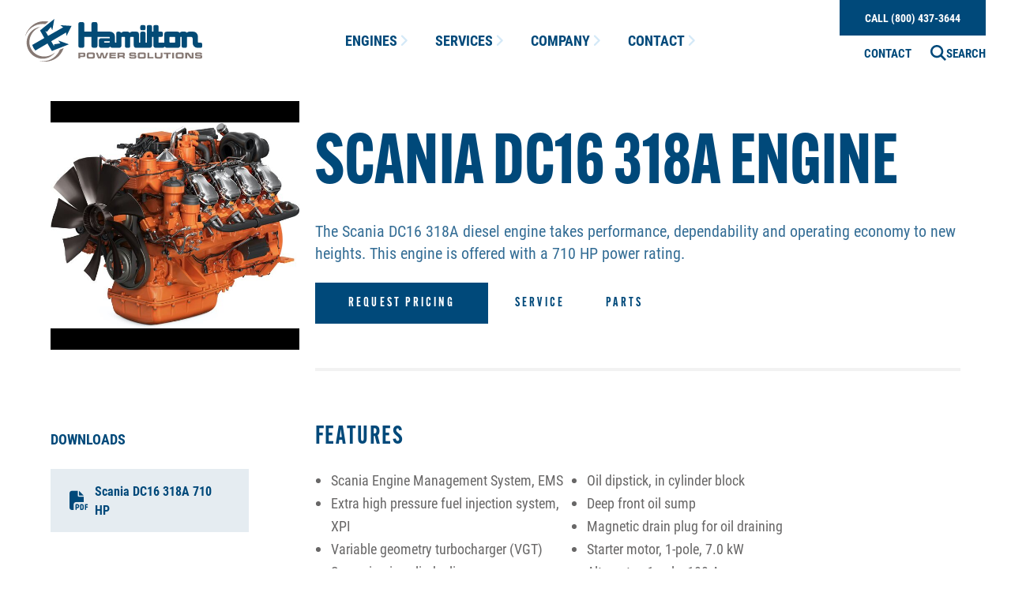

--- FILE ---
content_type: text/html; charset=UTF-8
request_url: https://www.hamiltonpower.com/products/scania-dc16-318a-engine
body_size: 27824
content:
<!DOCTYPE html><html lang="en-US"><head><meta charset="utf-8"/><meta name="viewport" content="width=device-width, initial-scale=1.0, maximum-scale=1.0, user-scalable=0"/><meta http-equiv="X-UA-Compatible" content="IE=edge"/><link rel="shortcut icon" type="image/png" href="/site-assets/images/favicon.png"/><link rel="apple-touch-icon" sizes="180x180" href="/site-assets/images/apple-touch-icon.png"><link rel="stylesheet" media="screen" href="/site-assets/css/app.css?id=622093f6840935e46cddd8a8601a57f6"/><link rel="stylesheet" href="https://use.typekit.net/tqn3xrv.css"/><script src="https://kit.fontawesome.com/03ab7e2b74.js" crossorigin="anonymous"></script><script>
            window.search = {
                id: "GHO79C811I",
                api: "0b3c07fec8ef30df7c973eb7be472e41",
                products: "prod_hamilton_products",
                site: "prod_hamilton_site",
            }        </script><title>Scania DC16 318A Engine | Hamilton Power Solutions</title>
<script>dataLayer = [];
(function(w,d,s,l,i){w[l]=w[l]||[];w[l].push({'gtm.start':
new Date().getTime(),event:'gtm.js'});var f=d.getElementsByTagName(s)[0],
j=d.createElement(s),dl=l!='dataLayer'?'&l='+l:'';j.async=true;j.src=
'https://www.googletagmanager.com/gtm.js?id='+i+dl;f.parentNode.insertBefore(j,f);
})(window,document,'script','dataLayer','GTM-KCX3BDX');
</script><meta name="generator" content="SEOmatic">
<meta name="description" content="The Scania DC16 318A diesel engine takes performance, dependability and operating economy to new heights. This engine is offered with a 710 HP power rating.">
<meta name="referrer" content="no-referrer-when-downgrade">
<meta name="robots" content="all">
<meta content="en_US" property="og:locale">
<meta content="Hamilton Power Solutions" property="og:site_name">
<meta content="website" property="og:type">
<meta content="https://www.hamiltonpower.com/products/scania-dc16-318a-engine" property="og:url">
<meta content="Scania DC16 318A Engine | Hamilton Power Solutions" property="og:title">
<meta content="The Scania DC16 318A diesel engine takes performance, dependability and operating economy to new heights. This engine is offered with a 710 HP power rating." property="og:description">
<meta content="https://static.hamiltonpower.com/images/_1200x630_crop_center-center_82_none/Scania-DC16.jpg?mtime=1716912131" property="og:image">
<meta content="1200" property="og:image:width">
<meta content="630" property="og:image:height">
<meta content="Hamilton Power Solutions Logo" property="og:image:alt">
<meta content="https://www.yelp.com/biz/hamilton-engine-portland" property="og:see_also">
<meta content="https://www.linkedin.com/company/hamiltonpower" property="og:see_also">
<meta content="https://www.facebook.com/Hamiltonpowersolutions" property="og:see_also">
<meta name="twitter:card" content="summary_large_image">
<meta name="twitter:creator" content="@">
<meta name="twitter:title" content="Scania DC16 318A Engine | Hamilton Power Solutions">
<meta name="twitter:description" content="The Scania DC16 318A diesel engine takes performance, dependability and operating economy to new heights. This engine is offered with a 710 HP power rating.">
<meta name="twitter:image" content="https://static.hamiltonpower.com/images/_800x418_crop_center-center_82_none/Scania-DC16.jpg?mtime=1716912131">
<meta name="twitter:image:width" content="800">
<meta name="twitter:image:height" content="418">
<meta name="twitter:image:alt" content="Hamilton Power Solutions Logo">
<link href="https://www.hamiltonpower.com/products/scania-dc16-318a-engine" rel="canonical">
<link href="https://www.hamiltonpower.com/" rel="home">
<link type="text/plain" href="https://www.hamiltonpower.com/humans.txt" rel="author"></head><body x-data="{ mobileNavOpen: false }"><noscript><iframe src="https://www.googletagmanager.com/ns.html?id=GTM-KCX3BDX"
height="0" width="0" style="display:none;visibility:hidden"></iframe></noscript>
<a href="#main-content" class="skip-nav">Skip to Main Content</a><div class="mobile-nav-wrapper z-overlay pt-12 pb-8 pr-8 pl-12 text-white bg-navy-800 absolute inset-0 transition overflow-y-scroll"><nav aria-label="Mobile Navigation"><ul><li role="none"><a href="/"
                        role="menuitem"
                        class="hd inline-block py-3 text-white text-3xl xsd:text-2xl tracking-widest hover:opacity-50 transition">
                        Home
                    </a></li><li role="none"><a href="https://www.hamiltonpower.com/products"
                        role="menuitem"
                        class="hd inline-block py-3 text-white text-3xl xsd:text-2xl tracking-widest hover:opacity-50 transition">
                        Engines
                    </a><ul class="mb-2 text-white text-base sm:text-lg antialiased"
                            role="menu"><li class="opacity-65 hover:opacity-100 flex"
                                    role="none"><a href="https://www.hamiltonpower.com/deutz-diesel-engines"
                                        role="menuitem"
                                        class="py-1 px-3">
                                        DEUTZ
                                    </a></li><li class="opacity-65 hover:opacity-100 flex"
                                    role="none"><a href="https://www.hamiltonpower.com/scania-diesel-engines"
                                        role="menuitem"
                                        class="py-1 px-3">
                                        Scania
                                    </a></li><li class="opacity-65 hover:opacity-100 flex"
                                    role="none"><a href="https://www.hamiltonpower.com/isuzu-diesel-engines"
                                        role="menuitem"
                                        class="py-1 px-3">
                                        Isuzu
                                    </a></li><li class="opacity-65 hover:opacity-100 flex"
                                    role="none"><a href="https://www.hamiltonpower.com/hatz-diesel-engines"
                                        role="menuitem"
                                        class="py-1 px-3">
                                        Hatz
                                    </a></li><li class="opacity-65 hover:opacity-100 flex"
                                    role="none"><a href="https://www.hamiltonpower.com/products"
                                        role="menuitem"
                                        class="py-1 px-3">
                                        All Engines
                                    </a></li><li class="opacity-65 hover:opacity-100 flex"
                                    role="none"><a href="https://www.hamiltonpower.com/service-replacement-engines"
                                        role="menuitem"
                                        class="py-1 px-3">
                                        Service Replacement Engines
                                    </a></li></ul></li><li role="none"><a href="https://www.hamiltonpower.com/parts"
                        role="menuitem"
                        class="hd inline-block py-3 text-white text-3xl xsd:text-2xl tracking-widest hover:opacity-50 transition">
                        Services
                    </a><ul class="mb-2 text-white text-base sm:text-lg antialiased"
                            role="menu"><li class="opacity-65 hover:opacity-100 flex"
                                    role="none"><a href="https://www.hamiltonpower.com/parts"
                                        role="menuitem"
                                        class="py-1 px-3">
                                        Parts
                                    </a></li><li class="opacity-65 hover:opacity-100 flex"
                                    role="none"><a href="https://www.hamiltonpower.com/engineering"
                                        role="menuitem"
                                        class="py-1 px-3">
                                        Engineering
                                    </a></li><li class="opacity-65 hover:opacity-100 flex"
                                    role="none"><a href="https://www.hamiltonpower.com/service-replacement-engines"
                                        role="menuitem"
                                        class="py-1 px-3">
                                        Service Replacement Engines
                                    </a></li><li class="opacity-65 hover:opacity-100 flex"
                                    role="none"><a href="https://www.hamiltonpower.com/dealers"
                                        role="menuitem"
                                        class="py-1 px-3">
                                        Dealer Locations
                                    </a></li><li class="opacity-65 hover:opacity-100 flex"
                                    role="none"><a href="https://www.hamiltonpower.com/dealer-login"
                                        role="menuitem"
                                        class="py-1 px-3">
                                        Dealer Login
                                    </a></li></ul></li><li role="none"><a href="https://www.hamiltonpower.com/about"
                        role="menuitem"
                        class="hd inline-block py-3 text-white text-3xl xsd:text-2xl tracking-widest hover:opacity-50 transition">
                        Company
                    </a><ul class="mb-2 text-white text-base sm:text-lg antialiased"
                            role="menu"><li class="opacity-65 hover:opacity-100 flex"
                                    role="none"><a href="https://www.hamiltonpower.com/about"
                                        role="menuitem"
                                        class="py-1 px-3">
                                        About
                                    </a></li><li class="opacity-65 hover:opacity-100 flex"
                                    role="none"><a href="https://www.hamiltonpower.com/history"
                                        role="menuitem"
                                        class="py-1 px-3">
                                        History
                                    </a></li><li class="opacity-65 hover:opacity-100 flex"
                                    role="none"><a href="https://www.hamiltonpower.com/core-values"
                                        role="menuitem"
                                        class="py-1 px-3">
                                        Core Values
                                    </a></li><li class="opacity-65 hover:opacity-100 flex"
                                    role="none"><a href="https://www.hamiltonpower.com/leadership"
                                        role="menuitem"
                                        class="py-1 px-3">
                                        Leadership
                                    </a></li><li class="opacity-65 hover:opacity-100 flex"
                                    role="none"><a href="https://www.hamiltonpower.com/blog"
                                        role="menuitem"
                                        class="py-1 px-3">
                                        Blog
                                    </a></li><li class="opacity-65 hover:opacity-100 flex"
                                    role="none"><a href="https://www.hamiltonpower.com/careers"
                                        role="menuitem"
                                        class="py-1 px-3">
                                        Careers
                                    </a></li><li class="opacity-65 hover:opacity-100 flex"
                                    role="none"><a href="https://www.hamiltonpower.com/terms"
                                        role="menuitem"
                                        class="py-1 px-3">
                                        Terms &amp; Conditions
                                    </a></li><li class="opacity-65 hover:opacity-100 flex"
                                    role="none"><a href="https://www.hamiltonpower.com/return-refund-policy"
                                        role="menuitem"
                                        class="py-1 px-3">
                                        Parts Return &amp; Refund Policy
                                    </a></li></ul></li><li role="none"><a href="https://www.hamiltonpower.com/contact"
                        role="menuitem"
                        class="hd inline-block py-3 text-white text-3xl xsd:text-2xl tracking-widest hover:opacity-50 transition">
                        Contact
                    </a><ul class="mb-2 text-white text-base sm:text-lg antialiased"
                            role="menu"><li class="opacity-65 hover:opacity-100 flex"
                                    role="none"><a href="https://www.hamiltonpower.com/contact"
                                        role="menuitem"
                                        class="py-1 px-3">
                                        Contact
                                    </a></li><li class="opacity-65 hover:opacity-100 flex"
                                    role="none"><a href="https://www.hamiltonpower.com/dealers"
                                        role="menuitem"
                                        class="py-1 px-3">
                                        Dealer Locations
                                    </a></li></ul></li></ul></nav></div><div class="site-container"><header class="relative mx-auto site-header max-w-1600 px-4 md:px-8 2xl:px-0 flex items-center justify-between w-full"><a href="/" title="Return to Home Page" class="w-28 mr-4 my-4 lg:my-6 logo md:w-40 lg:w-48 xl:w-56"><img src="/site-assets/images/hamilton-power-color.svg" class="self-center transition group-hover:opacity-75"
             alt="Hamilton Power Solutions Logo"/></a><div class="flex-auto items-center hidden text-center mr-14 xsd:mr-12 smd:inline-block"><a href="tel:(800) 437-3644"
           class="inline-block px-4 py-3 -my-2 text-lg leading-none tracking-tight text-center text-navy-800 bg-gray-100 rounded label xsd:text-sm xsd:px-3 xsd:py-2 active:no-underline active:text-navy-800"><i class="mr-1 fas fa-phone text-tan-500"></i>
            (800) 437-3644
        </a></div><div class="my-2"><nav class="hidden flex-auto w-full font-bold text-navy-800 primary-nav label lg:flex"
    aria-label="Main Navigation"><ul class="flex items-center justify-center w-full mr-4"><li class="group relative"><a href="https://www.hamiltonpower.com/products"
                    class="px-4 py-3 text-center text-xs lg:text-base xl:text-lg text-navy-800 hover:text-navy-700 flex gap-1 s-active"
                    aria-haspopup="true"
                    aria-expanded="false">
                    Engines
                                            <div class="inline-block text-navy-200 transition transform -rotate-90 dropdown-arrow"
                            aria-hidden="true"><i class="fas fa-angle-down"
                                aria-label="Contains Submenu"></i></div></a><ul class="absolute z-50 p-2 font-medium text-base normal-case bg-white border-2 border-gray-100 shadow-lg"
                        role="menu"><li class="whitespace-no-wrap" role="none"><a href="https://www.hamiltonpower.com/deutz-diesel-engines"
                                    role="menuitem"
                                    target=""
                                    class="flex items-start p-2 px-3 py-2 transition hover:bg-navy-800 hover:text-white">
                                    DEUTZ
                                </a></li><li class="whitespace-no-wrap" role="none"><a href="https://www.hamiltonpower.com/scania-diesel-engines"
                                    role="menuitem"
                                    target=""
                                    class="flex items-start p-2 px-3 py-2 transition hover:bg-navy-800 hover:text-white">
                                    Scania
                                </a></li><li class="whitespace-no-wrap" role="none"><a href="https://www.hamiltonpower.com/isuzu-diesel-engines"
                                    role="menuitem"
                                    target=""
                                    class="flex items-start p-2 px-3 py-2 transition hover:bg-navy-800 hover:text-white">
                                    Isuzu
                                </a></li><li class="whitespace-no-wrap" role="none"><a href="https://www.hamiltonpower.com/hatz-diesel-engines"
                                    role="menuitem"
                                    target=""
                                    class="flex items-start p-2 px-3 py-2 transition hover:bg-navy-800 hover:text-white">
                                    Hatz
                                </a></li><li class="whitespace-no-wrap" role="none"><a href="https://www.hamiltonpower.com/products"
                                    role="menuitem"
                                    target=""
                                    class="flex items-start p-2 px-3 py-2 transition hover:bg-navy-800 hover:text-white s-active">
                                    All Engines
                                </a></li><li class="whitespace-no-wrap" role="none"><a href="https://www.hamiltonpower.com/service-replacement-engines"
                                    role="menuitem"
                                    target=""
                                    class="flex items-start p-2 px-3 py-2 transition hover:bg-navy-800 hover:text-white">
                                    Service Replacement Engines
                                </a></li></ul></li><li class="group relative"><a href="https://www.hamiltonpower.com/parts"
                    class="px-4 py-3 text-center text-xs lg:text-base xl:text-lg text-navy-800 hover:text-navy-700 flex gap-1"
                    aria-haspopup="true"
                    aria-expanded="false">
                    Services
                                            <div class="inline-block text-navy-200 transition transform -rotate-90 dropdown-arrow"
                            aria-hidden="true"><i class="fas fa-angle-down"
                                aria-label="Contains Submenu"></i></div></a><ul class="absolute z-50 p-2 font-medium text-base normal-case bg-white border-2 border-gray-100 shadow-lg"
                        role="menu"><li class="whitespace-no-wrap" role="none"><a href="https://www.hamiltonpower.com/parts"
                                    role="menuitem"
                                    target=""
                                    class="flex items-start p-2 px-3 py-2 transition hover:bg-navy-800 hover:text-white">
                                    Parts
                                </a></li><li class="whitespace-no-wrap" role="none"><a href="https://www.hamiltonpower.com/engineering"
                                    role="menuitem"
                                    target=""
                                    class="flex items-start p-2 px-3 py-2 transition hover:bg-navy-800 hover:text-white">
                                    Engineering
                                </a></li><li class="whitespace-no-wrap" role="none"><a href="https://www.hamiltonpower.com/service-replacement-engines"
                                    role="menuitem"
                                    target=""
                                    class="flex items-start p-2 px-3 py-2 transition hover:bg-navy-800 hover:text-white">
                                    Service Replacement Engines
                                </a></li><li class="whitespace-no-wrap" role="none"><a href="https://www.hamiltonpower.com/dealers"
                                    role="menuitem"
                                    target=""
                                    class="flex items-start p-2 px-3 py-2 transition hover:bg-navy-800 hover:text-white">
                                    Dealer Locations
                                </a></li><li class="whitespace-no-wrap" role="none"><a href="https://www.hamiltonpower.com/dealer-login"
                                    role="menuitem"
                                    target="_blank"
                                    class="flex items-start p-2 px-3 py-2 transition hover:bg-navy-800 hover:text-white">
                                    Dealer Login
                                </a></li></ul></li><li class="group relative"><a href="https://www.hamiltonpower.com/about"
                    class="px-4 py-3 text-center text-xs lg:text-base xl:text-lg text-navy-800 hover:text-navy-700 flex gap-1"
                    aria-haspopup="true"
                    aria-expanded="false">
                    Company
                                            <div class="inline-block text-navy-200 transition transform -rotate-90 dropdown-arrow"
                            aria-hidden="true"><i class="fas fa-angle-down"
                                aria-label="Contains Submenu"></i></div></a><ul class="absolute z-50 p-2 font-medium text-base normal-case bg-white border-2 border-gray-100 shadow-lg"
                        role="menu"><li class="whitespace-no-wrap" role="none"><a href="https://www.hamiltonpower.com/about"
                                    role="menuitem"
                                    target=""
                                    class="flex items-start p-2 px-3 py-2 transition hover:bg-navy-800 hover:text-white">
                                    About
                                </a></li><li class="whitespace-no-wrap" role="none"><a href="https://www.hamiltonpower.com/history"
                                    role="menuitem"
                                    target=""
                                    class="flex items-start p-2 px-3 py-2 transition hover:bg-navy-800 hover:text-white">
                                    History
                                </a></li><li class="whitespace-no-wrap" role="none"><a href="https://www.hamiltonpower.com/core-values"
                                    role="menuitem"
                                    target=""
                                    class="flex items-start p-2 px-3 py-2 transition hover:bg-navy-800 hover:text-white">
                                    Core Values
                                </a></li><li class="whitespace-no-wrap" role="none"><a href="https://www.hamiltonpower.com/leadership"
                                    role="menuitem"
                                    target=""
                                    class="flex items-start p-2 px-3 py-2 transition hover:bg-navy-800 hover:text-white">
                                    Leadership
                                </a></li><li class="whitespace-no-wrap" role="none"><a href="https://www.hamiltonpower.com/blog"
                                    role="menuitem"
                                    target=""
                                    class="flex items-start p-2 px-3 py-2 transition hover:bg-navy-800 hover:text-white">
                                    Blog
                                </a></li><li class="whitespace-no-wrap" role="none"><a href="https://www.hamiltonpower.com/careers"
                                    role="menuitem"
                                    target=""
                                    class="flex items-start p-2 px-3 py-2 transition hover:bg-navy-800 hover:text-white">
                                    Careers
                                </a></li><li class="whitespace-no-wrap" role="none"><a href="https://www.hamiltonpower.com/terms"
                                    role="menuitem"
                                    target=""
                                    class="flex items-start p-2 px-3 py-2 transition hover:bg-navy-800 hover:text-white">
                                    Terms &amp; Conditions
                                </a></li><li class="whitespace-no-wrap" role="none"><a href="https://www.hamiltonpower.com/return-refund-policy"
                                    role="menuitem"
                                    target=""
                                    class="flex items-start p-2 px-3 py-2 transition hover:bg-navy-800 hover:text-white">
                                    Parts Return &amp; Refund Policy
                                </a></li></ul></li><li class="group relative"><a href="https://www.hamiltonpower.com/contact"
                    class="px-4 py-3 text-center text-xs lg:text-base xl:text-lg text-navy-800 hover:text-navy-700 flex gap-1"
                    aria-haspopup="true"
                    aria-expanded="false">
                    Contact
                                            <div class="inline-block text-navy-200 transition transform -rotate-90 dropdown-arrow"
                            aria-hidden="true"><i class="fas fa-angle-down"
                                aria-label="Contains Submenu"></i></div></a><ul class="absolute z-50 p-2 font-medium text-base normal-case bg-white border-2 border-gray-100 shadow-lg"
                        role="menu"><li class="whitespace-no-wrap" role="none"><a href="https://www.hamiltonpower.com/contact"
                                    role="menuitem"
                                    target=""
                                    class="flex items-start p-2 px-3 py-2 transition hover:bg-navy-800 hover:text-white">
                                    Contact
                                </a></li><li class="whitespace-no-wrap" role="none"><a href="https://www.hamiltonpower.com/dealers"
                                    role="menuitem"
                                    target=""
                                    class="flex items-start p-2 px-3 py-2 transition hover:bg-navy-800 hover:text-white">
                                    Dealer Locations
                                </a></li></ul></li></ul></nav></div><div class="flex flex-col gap-2 items-end mb-auto pb-2"><a href="tel:(800) 437-3644"
           class="bg-navy-800 uppercase hover:bg-navy-700 antialiased text-xs font-bold text-white py-2 lg:py-3 px-6 xl:px-8 lgd:hidden"><span class="hidden 2xl:inline">For Sales and Service, </span>Call (800) 437-3644
        </a><ul class="flex items-center label text-navy-800 lgd:hidden"><li><a href="https://www.hamiltonpower.com/contact" class="hover:text-navy-700 p-2 px-3 block">Contact</a></li><li class="flex items-center"><a class="my-1 hover:text-navy-700 py-2 pl-3 flex items-center gap-2" href="/search"><svg class="fill-current w-5 h-5" xmlns="http://www.w3.org/2000/svg" viewBox="0 0 512 512"><path d="M416 208c0 45.9-14.9 88.3-40 122.7L486.6 441.4 509.3 464 464 509.3l-22.6-22.6L330.7 376c-34.4 25.2-76.8 40-122.7 40C93.1 416 0 322.9 0 208S93.1 0 208 0S416 93.1 416 208zM208 352a144 144 0 1 0 0-288 144 144 0 1 0 0 288z"/></svg>

                    Search
                </a></li></ul><div class="absolute top-0 lg:mt-4 lg:mr-6 right-0 lg:hidden z-max flex items-center gap-3 text-navy-800"><a href="/search"><svg class="fill-current w-6 h-6" xmlns="http://www.w3.org/2000/svg" viewBox="0 0 512 512"><path d="M416 208c0 45.9-14.9 88.3-40 122.7L486.6 441.4 509.3 464 464 509.3l-22.6-22.6L330.7 376c-34.4 25.2-76.8 40-122.7 40C93.1 416 0 322.9 0 208S93.1 0 208 0S416 93.1 416 208zM208 352a144 144 0 1 0 0-288 144 144 0 1 0 0 288z"/></svg></a><button class="hamburger hamburger--collapse hover:outline-none" id="menu-button" type="button"
                    aria-label="Menu" aria-controls="navigation" data-nav-toggle><span class="hamburger-box"><span class="hamburger-inner"></span></span></button></div></div></header><div id="main-content"><section class="relative grid mx-auto gap-x-5 max-w-1600 grid-cols-14 px-1/20"><div class="relative self-center col-span-14 sm:col-span-4 smd:order-2"><div class="relative h-80"><img class="object-contain object-left absolute w-full h-full" src="/imager/images/4556/Scania-DC16_54bc38e835e6b1773800306b765a25f5.jpg" alt="Scania DC16" title="Scania DC16" loading="lazy"></div></div><div class="col-start-1 pt-16 pb-8 text-left border-gray-100 lg:border-b-4 sm:col-start-5 col-end-15"><h1 class="relative z-10 w-full mb-6 text-4xl font-bold hd md:text-5xl lg:text-6xl">
                Scania DC16 318A Engine
            </h1><div class="flex w-full max-w-4xl text-xl text-navy-800/80"><div class=""><p>The Scania DC16 318A diesel engine takes performance, dependability and operating economy to new heights. This engine is offered with a 710 HP power rating.</p></div></div><div class="flex smd:flex-wrap items-center my-6 gap-x-1"><a href="/contact"
                           class="button w-full xs:w-auto mb-4 xs:mb-0 xs:mr-2 smd:px-6">Request Pricing</a><a href="/contact"
                           class="button flex-1 xs:flex-grow-0 bg-gray-100 xs:bg-white text-navy-800 hover:bg-gray-100 border-transparent hover:border-gray-100 px-3 md:px-6">Service</a><a href="/contact"
                           class="button flex-1 xs:flex-grow-0 bg-gray-100 xs:bg-white text-navy-800 hover:bg-gray-100 border-transparent hover:border-gray-100 px-3 md:px-6">Parts</a></div></div></section><section class="relative grid mx-auto mb-12 gap-x-5 lg:mt-16 max-w-1600 grid-cols-14 px-1/20 "><div class="relative order-2 col-start-1 lg:col-span-4 col-span-14 lg:pr-16 lg:order-1 lg:pt-2"><h3 class="mb-6 font-sans text-lg font-bold uppercase text-navy-800" id="downloads">Downloads</h3><ul class=""><li class="max-w-sm mb-1"><a href="https://static.hamiltonpower.com/pdfs/Scania-DC16-318A-710-HP.pdf" target=""
                                   class="flex items-center px-6 py-4 font-bold transition text-navy-800 bg-navy-800/10 hover:bg-navy-800 hover:text-white"
                                   title="Scania DC16 318A 710 HP Specs"><i class="mr-2 text-2xl fas fa-file-pdf " aria-hidden="true"></i>
                                    Scania DC16 318A 710 HP
                                </a></li></ul><div class="mt-6 lg:mt-12"><img class="block w-32 mb-6" src="https://static.hamiltonpower.com/images/Scania-Logo-Gray.png" alt="Scania Logo Gray"><a class="flex-1 inline-block px-2 py-1 mr-1 text-xs font-medium text-center transition grow-0 text-navy-800 bg-navy-800/10 hover:bg-navy-800 hover:text-white"
                           href="https://www.hamiltonpower.com/scania-diesel-engines" title="Scania Products">
                            View Scania Products</a></div></div><div class="order-1 col-start-1 col-end-13 text-left lg:col-start-5 lg:order-2"><div class="mb-16 rtf"><h3>Features</h3><ul class="columns-2"><li>Scania Engine Management System, EMS</li><li>Extra high pressure fuel injection system, XPI</li><li>Variable geometry turbocharger (VGT)</li><li>Saver ring in cylinder liner</li><li>Fuel filter and extra pre-filter with water separator</li><li>Oil filter, full flow</li><li>Centrifugal oil cleaner</li><li>Oil cooler, integrated in cylinder block</li><li>Oil filler, in valve cover</li><li>Oil dipstick, in cylinder block</li><li>Deep front oil sump</li><li>Magnetic drain plug for oil draining</li><li>Starter motor, 1-pole, 7.0 kW</li><li>Alternator, 1-pole, 100 A</li><li>Flywheel, for use with friction clutch</li><li>Silumin flywheel housing, SAE 1 flange</li><li>Front-mounted engine suspension</li><li>Particulate filters and SCR in compact exhaust gas aftertreatment system</li><li>Open crankcase ventilation</li></ul></div><div class="mb-16 rtf" itemscope itemtype="https://schema.org/Table"><h3 itemprop="about"><span
                                class="sr-only">Scania DC16 318A Engine</span> Specifications
                        </h3><div class="overflow-x-scroll"><table class="w-full text-xs leading-tight"><tr class="border-b-4 border-gray-100"><th class="px-2 py-2 font-bold lg:px-3">
                                                &nbsp;
                                            </th><td class="pl-4 pr-2 py-2 border-l border-gray-100 font-bold text-base">
        DC16 318A  - 522&nbsp;kW
    </td></tr><tr class="border-b border-gray-100"><td class="pr-3 font-bold">            Hp
    </td><td class="pl-4 pr-2 py-2 border-l border-gray-100 ">
        710
    </td></tr><tr class="border-b border-gray-100"><td class="pr-3 font-bold">            kW
    </td><td class="pl-4 pr-2 py-2 border-l border-gray-100 ">
        522
    </td></tr><tr class="border-b border-gray-100"><td class="pr-3 font-bold">            RPMs
    </td><td class="pl-4 pr-2 py-2 border-l border-gray-100 ">
        1900
    </td></tr><tr class="border-b border-gray-100"><td class="pr-3 font-bold">            Lbft
    </td><td class="pl-4 pr-2 py-2 border-l border-gray-100 ">
        2414
    </td></tr><tr class="border-b border-gray-100"><td class="pr-3 font-bold">            Nm
    </td><td class="pl-4 pr-2 py-2 border-l border-gray-100 ">
        3274
    </td></tr><tr class="border-b border-gray-100"><td class="pr-3 font-bold">            Liters
    </td><td class="pl-4 pr-2 py-2 border-l border-gray-100 ">
        16.4
    </td></tr><tr class="border-b border-gray-100"><td class="pr-3 font-bold">            Cubic Inches
    </td><td class="pl-4 pr-2 py-2 border-l border-gray-100 ">
        1000.8
    </td></tr><tr class="border-b border-gray-100"><td class="pr-3 font-bold">            Dry Weight
    </td><td class="pl-4 pr-2 py-2 border-l border-gray-100 ">
        3044 lbs
    </td></tr><tr class="border-b border-gray-100"><td class="pr-3 font-bold">            Cylinders
    </td><td class="pl-4 pr-2 py-2 border-l border-gray-100 ">
        8
    </td></tr><tr class="border-b border-gray-100"><td class="pr-3 font-bold">            Cycle
    </td><td class="pl-4 pr-2 py-2 border-l border-gray-100 ">
        4 Stroke
    </td></tr><tr class="border-b border-gray-100"><td class="pr-3 font-bold">            Engine Rating
    </td><td class="pl-4 pr-2 py-2 border-l border-gray-100 ">
        Variable Speed (IFN)
    </td></tr><tr class=""><td class="pr-3 font-bold">            Emissions
    </td><td class="pl-4 pr-2 py-2 border-l border-gray-100 ">
        EU Stage V<br></td></tr></table></div></div></div></section></div><section class="w-full text-white sm:pt-16 px-1/20 bg-navy-900"><footer class="mx-auto max-w-1370" aria-label="Global"><div class="items-center block text-center"><figure  class="inline-block mt-12 -mb-12 sm:mb-0 sm:-mt-3"><img src="https://static.hamiltonpower.com/images/_140xAUTO_crop_center-center_none/dp-engine-distributor-2022-white.png" alt="Dp engine distributor 2022 white" class="w-full"></figure></div><div class="lg:py-10 lg:flex-wrap lg:flex"><div
                class="py-16 border-white sm:flex lg:flex-1 smd:px-4 lg:py-8 lgd:border-b lg:border-r border-opacity-15"><div class="flex-none smd:mb-12 sm:mr-16"><svg class="text-white w-14" xmlns="http://www.w3.org/2000/svg" viewBox="0 0 282.29 259.77"><defs><style>.cls-1{fill:#fff;}.cls-2{fill:#b3a8a2;}</style></defs><g id="Layer_2" data-name="Layer 2"><g id="content"><path class="cls-1" d="M162.31,194.93l-26.89-45.88L61.8,192a86.44,86.44,0,0,1-19.49-33.76l74-42.25L90.06,69.79,177.47,0,165,68.36l-8.64-19.53L131.85,78.51l-10-6.55,17.61,30.93L231,51,213.54,37.88l68.75,4.36L251.69,104l-2.62-21.63-90.72,53.29,18,30.71-.67-11.93,38-6.4L201,130.75l65.43,23.39Z"/><path class="cls-2" d="M85.78,254.74c22.83,9.88,115.4,14.32,148.82-77.62l-23.15,9.06C191.32,236,138.58,265.49,85.78,254.74Z"/><path class="cls-2" d="M0,106.17C2.87,81.46,45.3-.93,141.64,16.1L122.21,31.61C69,24.14,17.09,55.07,0,106.17Z"/><path class="cls-2" d="M153.85,228.77c-46.21,26.68-105.46,10.57-132.34-36S10.32,86.88,56.53,60.2A95.31,95.31,0,0,1,95,47.82a100.21,100.21,0,0,0-20.22,8.92C28.57,83.42,11.51,140.41,36.7,184s83.07,57.38,129.3,30.7a101.1,101.1,0,0,0,17.83-13A95.44,95.44,0,0,1,153.85,228.77Z"/></g></g></svg></div><div class="sm:pr-16 lg:pr-24"><h4 class="mb-5 text-white uppercase font-bold">
                        Your Go-To Source for DEUTZ, Scania, Hatz and Isuzu Engines
                    </h4><div class="mb-8 text-sm leading-normal opacity-75 xs:leading-loose"><p>
                            Founded in 1954, Hamilton Power Solutions has over 65 years of experience applying gaseous and diesel engines to any application requiring a turning shaft. We are the engine experts with a deep understanding of the DEUTZ, Scania, Hatz, and Isuzu brands. Large or small, old or new, you can count on us to get the job done right.
                        </p></div><svg class="text-tan-500 h-18 -ml-4 mb-2 fill-current" xmlns="http://www.w3.org/2000/svg" viewBox="0 0 544.67 214.44"><g id="Layer_2" data-name="Layer 2"><g id="Layer_1-2" data-name="Layer 1"><path d="M201.55,14.58c-1.55.42-3.31.5-4.63,1.31-12.11,7.38-24.17,14.87-36.22,22.37-16.34,10.19-30.46,23.09-44.4,36.24-28.6,27-53.89,56.82-76.87,88.64C30,176.26,20.81,189.63,11.67,203a32.37,32.37,0,0,0-4.33,8.88c-.85,2.87-2.57,3-4.42,2.06-2-1-4.15-2.33-2-5.37C12.35,192,23.37,175,35.26,158.69,45.18,145.06,55.78,131.9,66.62,119c10.24-12.2,20.51-24.51,32-35.52Q124.78,58.29,152.77,35c8.59-7.14,19-12.14,28.81-17.74,10.29-5.87,20.78-11.44,31.35-16.8a7.88,7.88,0,0,1,6.36.43c3.21,1.81,1.42,4.16-.43,6C211.8,14.13,205,21.53,197.58,28.36c-12.23,11.33-25,22.12-37.14,33.49a75.08,75.08,0,0,0-11.09,13.56c-3.59,5.42-2.75,8.23,2.65,12.15,4,2.91,8.12,5.7,12.36,8.27,10.4,6.33,11.74,19.2,3,29.72-8.43,10.2-18.86,18-29.94,25-10.48,6.63-21.06,13.12-31.79,19.33a77.26,77.26,0,0,1-14.83,6.64c-2.27.73-5.18-.56-7.8-.93l0-1.82a20.59,20.59,0,0,1,2.64-1.68,324.81,324.81,0,0,0,62.88-37.46c7.81-5.88,15.36-12.55,18-22.87,1.17-4.62-.18-8.31-3.79-10.94-4.67-3.4-9.85-6.09-14.46-9.55-4.83-3.63-8.64-8.61-6.91-14.84,1.17-4.21,4.22-8.13,7.16-11.55a148.28,148.28,0,0,1,14.23-14.46C175,39.52,187.63,28.85,200.1,18.06c.71-.62,1.31-1.38,2-2.07Z"/><path d="M208.53,141.26c6.45-3.22,12.54-6.47,18.8-9.33,9.58-4.38,9.74-.67,11.71,6.26,7.5-4.07,14.87-8.17,22.34-12.08a31.75,31.75,0,0,1,7.78-3c5.14-1.14,8,2,10.5,7.28,6.23-10.84,12.13-20.86,17.7-31.07.94-1.71.2-4.27.74-6.31.38-1.42,1.64-2.61,2.5-3.91,1.47,1,4.11,2,4.19,3.1.22,3.29.32,7.13-1.15,9.89-4.55,8.62-9.86,16.83-14.86,25.21-.56,1-1,2-1,2,2.88,1,5.61,1.93,8.19,3.14.19.09-.39,3.39-1.13,3.63A55.69,55.69,0,0,0,271.3,151.4c-6.26,6.72-13.71,12.33-20.76,18.28-2.26,1.9-4.73,2.14-7-.47s-1-4.43,1.1-6.25c7.25-6.29,14.59-12.48,21.6-19a25.56,25.56,0,0,0,6.2-8.59c1.74-4.23-.39-6.27-4.6-4.49a151.79,151.79,0,0,0-19.08,9.35c-9.79,5.86-19.14,12.44-28.87,18.4-1.12.69-3.89-.17-5.11-1.22-.68-.59,0-3.13.54-4.66.56-1.77,2.71-4.18,2.18-4.95-1.83-2.69-4.22-1.23-6.34.33a14.07,14.07,0,0,1-4.24,2.54c-1.81.49-4.12.94-5.67.22-2.62-1.21-3.09-3.64-1.38-6.29a58.73,58.73,0,0,0,2.71-5.85c-5.07,1.35-9.06,2.07-12.8,3.47-10.6,3.93-21.09,8.16-31.64,12.23-2.77,1.08-5.51,1.7-7.59-2.67,3.38-2.06,6.62-4.69,10.32-6.18,9.91-4,20.09-7.3,30-11.21S204.26,131.59,208.53,141.26Z"/><path d="M393.5,49c-10.32,3-18.12,9.6-25.3,16.93C356.85,77.5,345.36,89,334.65,101.15c-7.88,9-14.65,18.91-21.81,28.5a17.68,17.68,0,0,0-2.63,5.33c-.66,2.13-1.51,4.33-3.9,2.81-1.42-.9-2.85-3.72-2.45-5.18a29.86,29.86,0,0,1,4.58-9.23q14.38-20,29.2-39.76c.8-1.07,2.74-1.27,4.13-1.9a10.78,10.78,0,0,0,3.08-1.51c8.58-8.26,17.47-16.24,25.52-25,9.85-10.71,23.16-15.49,35.45-22,1.18-.63,4.23.17,4.89,1.25.85,1.37,1,4.42,0,5.49-6,6.63-12.41,12.82-18.52,19.34-3.46,3.69-6.67,7.63-9.81,11.6-2.87,3.62-1.25,6.55,2,8.82,2.86,2,5.93,3.68,8.79,5.67,10.89,7.59,12.06,18.92,3.37,29-10.38,12-23.72,20.15-37,28.24-7.36,4.46-15.1,8.29-22.68,12.39a20.18,20.18,0,0,1-2.26,1.05c-2.89,1.13-6.16,2.2-7.67-1.53s2.41-4,4.53-5.06c20.31-9.95,39.89-21.09,56.87-36.2,2.9-2.58,5.09-6.17,6.93-9.66,3-5.66.92-9.6-5.36-13.33A55,55,0,0,1,378,81.43c-3.83-4-3.59-8.76-1.49-14.24,2.41-6.25,7.39-9.52,11.77-13.64C390,52,391.77,50.5,393.5,49Z"/><path d="M437.18,143.17c9.47-2.93,17.86-.08,26.27,3.92a28.82,28.82,0,0,0,12.28,3c20.3-.31,40.59-1.13,60.87-1.76,1.33,0,3-.52,3.92.11,1.69,1.21,3.91,2.94,4.12,4.68.36,2.87-2.16,3.24-4.81,3.26-20.81.14-41.67-.31-62.4,1.1a36.16,36.16,0,0,1-21.49-5.08c-5.86-3.33-12-3.15-18.31-1.58-7.75,1.95-10.09,0-7.48-7.35,1.84-5.19,4.82-10.07,7.83-14.74,5.81-9,11.89-17.87,18.11-26.61,1.12-1.58,3.45-2.29,5.22-3.4.15,2.53,1.33,5.64.28,7.48-4.64,8.13-9.72,16-15.07,23.73-3,4.3-6.83,8-10.29,12Z"/><path d="M404.87,127c-3.66,2.84-7.28,5.72-11,8.5-2.49,1.86-5,2.56-7.39-.34-2.28-2.72-.63-4.3,1.19-6.29,2.37-2.59,4.25-5.64,6.6-8.26a4.72,4.72,0,0,1,3.46-1.31c5.6.51,11.2,1.16,16.74,2.08,1,.17,1.8,1.82,3.16,3.3a57,57,0,0,1,8-2.41c1.52-.26,3.27.8,4.92,1.27-.5,1.75-.45,4.23-1.62,5.1-1.87,1.4-4.5,1.87-6.87,2.52-6.89,1.87-13.29,4.4-17.68,11.88h13.16c-1.61,2.6-2.35,5.22-3.56,5.46-4.24.85-8.76,1.64-12.92.93a4.78,4.78,0,0,1-3.09-7.07c2.12-3.83,4.63-7.43,6.9-11.17a37.8,37.8,0,0,0,1.74-3.56Z"/></g></g></svg><div class="text-white label antialiased text-xs tracking-wide"><span class="">
                                Brad Borchers
                            </span><span class="opacity-40">
                                    / President
                                </span></div><div class="mb-6 mt-12 lg:mt-18"><!-- TrustBox script --><script type="text/javascript"
                                src="//widget.trustpilot.com/bootstrap/v5/tp.widget.bootstrap.min.js"
                                async></script><!-- End TrustBox script --><!-- TrustBox widget - Horizontal --><div class="absolute"><div class="trustpilot-widget"
                                 data-locale="en-US"
                                 data-template-id="5406e65db0d04a09e042d5fc"
                                 data-businessunit-id="6373c88a5f1453c97a5e268e"
                                 data-style-height="28px"
                                 data-style-width="100%"
                                 data-theme="dark"><a href="https://www.trustpilot.com/review/www.hamiltonpower.com"
                                   target="_blank"
                                   rel="noopener">
                                    Trustpilot
                                </a></div></div><!-- End TrustBox widget --></div></div></div><div class="px-4 py-16 xl:pl-24 lg:pr-0 lg:pt-8 lg:pb-6 lg:w-1/2 md:px-16"><nav class="justify-between flex flex-wrap gap-x-6"><div class="mb-10 sm:mb-0 flex-auto sm:w-auto sm:flex-1 last:mb-0"><h4 class="mb-4 text-white sm:mb-6 uppercase font-bold">
                                Industrial Engines
                            </h4><ul class="flex-1 font-normal label"><li><a href="https://www.hamiltonpower.com/deutz-diesel-engines"
                                           class="py-2 block sm:mb-1 text-white transition opacity-40 hover:opacity-100 tracking-wide text-xs font-bold antialiased">
                                            DEUTZ Engines
                                        </a></li><li><a href="https://www.hamiltonpower.com/scania-diesel-engines"
                                           class="py-2 block sm:mb-1 text-white transition opacity-40 hover:opacity-100 tracking-wide text-xs font-bold antialiased">
                                            Scania Engines
                                        </a></li><li><a href="https://www.hamiltonpower.com/isuzu-diesel-engines"
                                           class="py-2 block sm:mb-1 text-white transition opacity-40 hover:opacity-100 tracking-wide text-xs font-bold antialiased">
                                            Isuzu Engines
                                        </a></li><li><a href="https://www.hamiltonpower.com/hatz-diesel-engines"
                                           class="py-2 block sm:mb-1 text-white transition opacity-40 hover:opacity-100 tracking-wide text-xs font-bold antialiased">
                                            Hatz Engines
                                        </a></li><li><a href=""
                                           class="py-2 block sm:mb-1 text-white transition opacity-40 hover:opacity-100 tracking-wide text-xs font-bold antialiased">
                                            CRX Engines
                                        </a></li><li><a href="https://www.hamiltonpower.com/engine-accessories"
                                           class="py-2 block sm:mb-1 text-white transition opacity-40 hover:opacity-100 tracking-wide text-xs font-bold antialiased">
                                            Engine Accessories
                                        </a></li></ul></div><div class="mb-10 sm:mb-0 flex-auto sm:w-auto sm:flex-1 last:mb-0"><h4 class="mb-4 text-white sm:mb-6 uppercase font-bold">
                                Our Company
                            </h4><ul class="flex-1 font-normal label"><li><a href="https://www.hamiltonpower.com/about"
                                           class="py-2 block sm:mb-1 text-white transition opacity-40 hover:opacity-100 tracking-wide text-xs font-bold antialiased">
                                            About Us
                                        </a></li><li><a href="https://www.hamiltonpower.com/blog"
                                           class="py-2 block sm:mb-1 text-white transition opacity-40 hover:opacity-100 tracking-wide text-xs font-bold antialiased">
                                            News
                                        </a></li><li><a href="https://www.hamiltonpower.com/careers"
                                           class="py-2 block sm:mb-1 text-white transition opacity-40 hover:opacity-100 tracking-wide text-xs font-bold antialiased">
                                            Careers
                                        </a></li><li><a href="https://www.hamiltonpower.com/dealers"
                                           class="py-2 block sm:mb-1 text-white transition opacity-40 hover:opacity-100 tracking-wide text-xs font-bold antialiased">
                                            Dealer Network
                                        </a></li><li><a href="https://www.hamiltonpower.com/contact"
                                           class="py-2 block sm:mb-1 text-white transition opacity-40 hover:opacity-100 tracking-wide text-xs font-bold antialiased">
                                            Contact Us
                                        </a></li></ul></div><div class="mb-10 sm:mb-0 flex-auto sm:w-auto sm:flex-1 last:mb-0"><h4 class="mb-4 text-white sm:mb-6 uppercase font-bold">
                                Locations
                            </h4><ul class="flex-1 font-normal label"><li><a href="https://www.hamiltonpower.com/vancouver-wa"
                                           class="py-2 block sm:mb-1 text-white transition opacity-40 hover:opacity-100 tracking-wide text-xs font-bold antialiased">
                                            Pacific Northwest
                                        </a></li><li><a href="https://www.hamiltonpower.com/madison"
                                           class="py-2 block sm:mb-1 text-white transition opacity-40 hover:opacity-100 tracking-wide text-xs font-bold antialiased">
                                            Midwest
                                        </a></li></ul></div></nav><div class="block -mb-4 overflow-hidden"><h5 class="block mb-4 mt-14 font-bold tracking-wider uppercase italic text-gray-400 text-2xs ">
                        The Palmer Johnson Enterprise Family of Companies
                    </h5><div class="flex flex-wrap items-center justify-left"><a href="https://www.palmerjohnsonenterprises.com"
                           class="mb-4 transition opacity-50 mr-7 hover:opacity-100"
                           title="Palmer Johnson Enterprises"
                           target="_blank"><svg class="h-14" xmlns="http://www.w3.org/2000/svg" viewBox="0 0 301.3 265.59"><defs><style>.cls-1{fill:#fff;}</style></defs><g id="Layer_2" data-name="Layer 2"><g id="Layer_1-2" data-name="Layer 1"><path class="cls-1" d="M5.5,174.48a9.65,9.65,0,0,1,5.5,1.35,7.19,7.19,0,0,1,3.11,6,7,7,0,0,1-2.43,5.46,9,9,0,0,1-6.1,1.94H3.81v10.13H0V174.48ZM3.81,185.77H5.53c3.29,0,4.86-1.61,4.86-3.93,0-1.38-.56-3.85-4.89-3.85H3.81Z"/><path class="cls-1" d="M31.48,193.39H20.82l-2.72,6H14L26.39,173l11.82,26.39H34.1ZM30,189.81l-3.71-8.45-3.85,8.45Z"/><path class="cls-1" d="M45.16,174.48v21.34h7.33v3.59H41.35V174.48Z"/><path class="cls-1" d="M55.33,199.41l5.24-26.8L69.24,192,78,172.61l4.71,26.8h-3.9l-2.54-15L69,200.57l-7.17-16.22-2.62,15.06Z"/><path class="cls-1" d="M101.69,178.07H91.75v6.32h9.64V188H91.75v7.85h9.94v3.59H87.93v-25h13.76Z"/><path class="cls-1" d="M111.08,174.48c3,0,5,.37,6.58,1.46a7,7,0,0,1,3,5.87,6.84,6.84,0,0,1-5.53,6.95l7.77,10.65h-4.6l-7.14-10.2h-.67v10.2h-3.81V174.48Zm-.64,11.44h1.2c1,0,5.3-.11,5.3-4.08,0-3.51-3.32-3.85-5.19-3.85h-1.31Z"/><path class="cls-1" d="M142.85,174.48v16.15a12.56,12.56,0,0,1-.93,5.68,6.23,6.23,0,0,1-5.87,3.59,7.93,7.93,0,0,1-4.41-1.27l1.87-3.22a3.78,3.78,0,0,0,2.61.9,2.49,2.49,0,0,0,2.51-1.68,11,11,0,0,0,.41-4V174.48Z"/><path class="cls-1" d="M173.58,187a13,13,0,1,1-13.06-12.94h.06a12.65,12.65,0,0,1,13,12.29C173.58,186.57,173.59,186.78,173.58,187Zm-3.81,0c0-5.54-3.81-9.43-9.16-9.43s-9.16,3.89-9.16,9.43,3.82,9.42,9.16,9.42S169.77,192.5,169.77,187Z"/><path class="cls-1" d="M182.19,184.35h10.69v-9.87h3.81v24.93h-3.81V187.94H182.19v11.47h-3.82V174.48h3.82Z"/><path class="cls-1" d="M202.67,199.41V172.8l18.1,18.95V174.48h3.81V201l-18.09-19v17.42Z"/><path class="cls-1" d="M241.33,180a3.91,3.91,0,0,0-1.12-1.57,4,4,0,0,0-2.69-.9c-2.32,0-3.52,1.39-3.52,3,0,.74.26,2.05,2.69,3l2.51,1c4.6,1.87,5.87,4.49,5.87,7.33a7.69,7.69,0,0,1-7.37,8h-.63a7.26,7.26,0,0,1-5.87-2.51,8.08,8.08,0,0,1-2.09-4.85l3.77-.83a5.41,5.41,0,0,0,1,3.18,3.94,3.94,0,0,0,3.25,1.5,4,4,0,0,0,4.11-3.88c0-.11,0-.21,0-.31,0-2.54-1.94-3.59-3.58-4.26l-2.4-1c-2-.86-5.08-2.58-5.08-6.32,0-3.36,2.62-6.58,7.29-6.58a7.33,7.33,0,0,1,5,1.68,8.71,8.71,0,0,1,1.91,2.51Z"/><path class="cls-1" d="M274.6,187a13,13,0,1,1-13.06-12.94h.06a12.65,12.65,0,0,1,13,12.29C274.6,186.57,274.61,186.78,274.6,187Zm-3.81,0c0-5.54-3.81-9.43-9.16-9.43s-9.16,3.89-9.16,9.43,3.81,9.42,9.16,9.42S270.79,192.5,270.79,187Z"/><path class="cls-1" d="M279.39,199.41V172.8l18.09,18.95V174.48h3.82V201l-18.1-19v17.42Z"/><path class="cls-1" d="M77.42,245.08l1,2.34c-.19.17-.42.35-.68.55s-.61.43-.93.62-.78.29-1.29.51l-1.72.77c-.39.25-.8.48-1.21.69a1.87,1.87,0,0,1-.65.23,4.62,4.62,0,0,0-1.21.28c-.58.18-1.35.46-2.3.84q-.77.28-1.62.57c-.57.2-1.16.37-1.77.52l-1.58-.33-1,.44h-1a5.65,5.65,0,0,1-1-.06,3.25,3.25,0,0,1-1.11-.2.55.55,0,0,1-.37-.51l.15-1-.15-.18a2,2,0,0,1-1.16-.23c-.19-.15-.29-.51-.29-1.07v-1.28c0-.6.06-1.36.11-2.31a2,2,0,0,1,.17-.54,1.79,1.79,0,0,0,.16-.59,1.93,1.93,0,0,1-.15-.4,1.31,1.31,0,0,1,0-.28A24.18,24.18,0,0,1,58,242c.11-1,.25-2.12.42-3.44a20.71,20.71,0,0,0,.51-2.7c0-.75-.07-1.52-.1-2.3.63-2.82,1.27-5.66,1.94-8.51a4.23,4.23,0,0,1,.57-1.45,9.25,9.25,0,0,1,1-1.33,1.75,1.75,0,0,0,.33-.28q.12-.23.33-.57c.13-.23.3-.49.48-.78l.5-.31.93-.56c.17-.13.37-.29.59-.48l.76-.66a19.84,19.84,0,0,0,1.8-1.24,4.16,4.16,0,0,1,2.08-.8l1.17-.07a4.58,4.58,0,0,0,1.12-.09,6.57,6.57,0,0,1,.89-.12l.45-.11a1.33,1.33,0,0,1,.34-.05h.42l.73.12h1.1a3,3,0,0,1,1.5.89,2.15,2.15,0,0,1,.48,1.4,7.45,7.45,0,0,1-.34,2.61A1.15,1.15,0,0,1,77,222a2.13,2.13,0,0,1-1.28-.58c-.47-.38-1.76-.57-3.85-.57l-2.57.51a1,1,0,0,1-.29.31l-.3.15-.89-.33a2.32,2.32,0,0,0-.92.84,12,12,0,0,0-1.07,1.88,2.36,2.36,0,0,0-.19.64,6.54,6.54,0,0,0-.06.89c-.31,1.23-.61,2.41-.92,3.55s-.52,2.15-.7,2.77-.29,1-.32,1.15-.09.33-.13.49a3.38,3.38,0,0,0,0,.45.77.77,0,0,0,.13.51.44.44,0,0,0,.38.18q.23,0,1.11-.84a3.6,3.6,0,0,1,1.31-.94l1.09-.33c.36-.12.74-.27,1.13-.44a9.85,9.85,0,0,1,1.21-.2c.66-.08,1.57-.19,2.74-.31l.71.21,1.36-.26.71.33a3.23,3.23,0,0,1,.47.63,6,6,0,0,1,.4.8,6.08,6.08,0,0,1-.34,2.32,1.07,1.07,0,0,1-1,.79l-1.4-.56-3.43.34c-1.13.12-2.28.22-3.45.32a7.23,7.23,0,0,0-3.29,1.41A3.54,3.54,0,0,0,62,240.69a6.74,6.74,0,0,1-.17,1q-.16.69-.36,1.71l.18.77c-.16.73-.27,1.42-.36,2.06a14.23,14.23,0,0,0-.13,1.73.67.67,0,0,0,.08.37.14.14,0,0,0,.17.08h0l2-.16a8.34,8.34,0,0,1,1,0l1.35.1,1.6-.13a8.63,8.63,0,0,0,1.11-.4,4.08,4.08,0,0,1,1.54-.36,7.46,7.46,0,0,0,1.49-.15,10.28,10.28,0,0,0,1.44-.41l1.37-.52,1.36-.53a4.43,4.43,0,0,0,.68-.28A4.82,4.82,0,0,0,77.42,245.08Z"/><path class="cls-1" d="M77.27,245.08a3.42,3.42,0,0,1,.26-.4l.4-.52c.17-.14.39-.33.66-.59s.58-.55.92-.89l1.12-1.26,1.61-1.82,1-1.11,1.45-1.62a4.87,4.87,0,0,1,1.53-1.25,3.86,3.86,0,0,1,1.73-.41,1.59,1.59,0,0,1,1.35.58,2.74,2.74,0,0,1,.43,1.67,10.68,10.68,0,0,1-.43,2.24c-.29,1.1-.74,2.57-1.35,4.38l-.43,1a3.19,3.19,0,0,0-.21.59,2.41,2.41,0,0,0,0,.38.68.68,0,0,0,.18.38.91.91,0,0,0,.24-.2l.27-.31a3.28,3.28,0,0,1,.63-.8c.28-.28.61-.59,1-.93a4.21,4.21,0,0,1,.6-.85,5.56,5.56,0,0,1,.83-.78,2.16,2.16,0,0,0,.27-.33,6,6,0,0,1,.39-.49c.25-.24.51-.47.79-.69s.66-.48,1.07-.73.82-.4,1.24-.57a2.78,2.78,0,0,1,1-.2,2.6,2.6,0,0,1,1.41.38,3.15,3.15,0,0,1,1,1.2c.34,1.05.66,2,1,2.93a3.57,3.57,0,0,0,.62,1.17,1,1,0,0,0,.78.39,1.38,1.38,0,0,0,.6-.13,1.55,1.55,0,0,0,.5-.38l1,2.34-.89.74-.9.74a3.86,3.86,0,0,1-1.09.75,2.47,2.47,0,0,1-1,.22,2.56,2.56,0,0,1-1.12-.26,2.34,2.34,0,0,1-.92-.76,3.82,3.82,0,0,1-.51-.75c-.2-.37-.44-.82-.71-1.37a7.06,7.06,0,0,1-.76-.88l-1-1.28-.23-.08a4.12,4.12,0,0,0-1,.46,8.47,8.47,0,0,0-1,.79A9.15,9.15,0,0,1,89.94,247a1.58,1.58,0,0,0-.69.59A10.06,10.06,0,0,1,88,249.18c-.58.65-1.3,1.41-2.17,2.29-.22.23-.44.44-.66.65s-.44.43-.66.63a1.8,1.8,0,0,1-.75.39,3.65,3.65,0,0,1-.93.12c-.68,0-1-.23-1.11-.7a11.22,11.22,0,0,1-.16-1.42c.25-.71.54-1.6.86-2.67s.7-2.32,1.12-3.75a1.3,1.3,0,0,1,.08-.34c.06-.15.14-.34.22-.58s.13-.38.18-.57a2.94,2.94,0,0,0,0-.42.37.37,0,0,0-.13-.28.66.66,0,0,0-.41-.1,1.28,1.28,0,0,0-.67.3,6.75,6.75,0,0,0-1,1c-.48.51-.86.91-1.15,1.2a3.53,3.53,0,0,1-.58.51,7.34,7.34,0,0,0-.6.51l-.78.74-.15.3a2.15,2.15,0,0,1-.33.46,7.6,7.6,0,0,0-.36-.94A8.23,8.23,0,0,0,77.27,245.08Z"/><path class="cls-1" d="M101.63,245.08l.1-.21c.11-.13.24-.3.4-.51l.57-.71a28.55,28.55,0,0,0,3.53-4,50.15,50.15,0,0,0,3.41-5.37c.13-.19.28-.43.45-.74s.36-.69.57-1.15a.38.38,0,0,0-.08-.23.35.35,0,0,0-.26-.07,2,2,0,0,0-.49.09,2.35,2.35,0,0,1-.53.09h-4.53c-.13,0-.33-.16-.47-.22l-.42-.19a1.15,1.15,0,0,1-.48-.27.55.55,0,0,1-.16-.39,7.07,7.07,0,0,1,.34-2.5,1.14,1.14,0,0,1,1.06-.87,9.58,9.58,0,0,1,1.34.06c.42.06.79.1,1.11.17l.71-.15A9.32,9.32,0,0,1,109,228a3.7,3.7,0,0,1,.74.13c.22-.06.44-.1.65-.14l.7-.14.84.25c.6-.07,1.23-.9,1.9-2.5s1.39-2.39,2.16-2.39a1.12,1.12,0,0,1,.94.38,1.67,1.67,0,0,1,.33,1.12,4.78,4.78,0,0,1-.34,1.54,7.34,7.34,0,0,0-.4,1.44,1.64,1.64,0,0,0,.14.22,2.23,2.23,0,0,0,.26.27.49.49,0,0,1,.22.34,3.05,3.05,0,0,1,.06.6,15.5,15.5,0,0,1-.14,2.36c-.09.55-.24.83-.44.85l-1.73.36a3.84,3.84,0,0,1-.13.62c0,.24-.12.53-.2.86-.29.85-.62,1.93-1,3.23s-.76,2.86-1.2,4.64c-.28,1.43-.49,2.59-.63,3.47a13.31,13.31,0,0,0-.22,1.78,1.09,1.09,0,0,0,.13.61.4.4,0,0,0,.38.21,4.58,4.58,0,0,0,1.11-.74c.64-.49,1.53-1.22,2.66-2.19l1,2.34a5.64,5.64,0,0,1-.72.66A12.41,12.41,0,0,1,115,249a7.62,7.62,0,0,1-.64.63c-.25.22-.53.49-.84.8s-.61.68-.9,1-.6.67-.91,1a4.45,4.45,0,0,1-1.2,1,2.46,2.46,0,0,1-1.09.29,2,2,0,0,1-1.67-.66,3.09,3.09,0,0,1-.55-2,19.63,19.63,0,0,1,.1-2.56,8,8,0,0,1,.33-1.74c.07-.14.12-.26.16-.36a4,4,0,0,1,.07-.69l.18-1c.1-.66.21-1.32.33-2,.19-.4.39-.84.59-1.3,0-.08-.07-.16-.2-.23l-.26.16a9.57,9.57,0,0,1-1,1.28A16.31,16.31,0,0,1,106,244c-.86.83-1.75,1.67-2.65,2.52a2.76,2.76,0,0,1-.28.39c-.14.17-.29.38-.46.63l-.32-.78c-.12-.31-.26-.67-.39-1.08a2.39,2.39,0,0,0-.13-.28A.71.71,0,0,0,101.63,245.08Z"/><path class="cls-1" d="M115.75,245.08a7,7,0,0,1,.79-1.09,10.11,10.11,0,0,1,1.23-1.13l.15-1c0-.33.08-.66.1-1a6.18,6.18,0,0,1,.24-.84c.11-.33.24-.68.37-1s.36-.84.63-1.4a18.93,18.93,0,0,1,1-1.89c.36-.39.73-.82,1.12-1.29l1.17-1.41a5.27,5.27,0,0,1,.62-.43c.22-.14.44-.29.66-.46a4.39,4.39,0,0,1,.69-.18,4.78,4.78,0,0,1,.84-.08,3.76,3.76,0,0,1,1,.13,1.43,1.43,0,0,1,.65.43,2.21,2.21,0,0,1,.34.62,7.26,7.26,0,0,1,.32,1,7.38,7.38,0,0,0,.18,1.12c0-.1,0-.06-.09.13a8,8,0,0,0-.27.89l-.22.82a9.15,9.15,0,0,1-1.61,2.83,36.55,36.55,0,0,1-3.37,3.67,1.9,1.9,0,0,0-.3.44,1.29,1.29,0,0,0-.13.58,2.36,2.36,0,0,0,.19.94,1.36,1.36,0,0,0,.55.61,3,3,0,0,0,.65.31,9.73,9.73,0,0,0,1.06.28,8,8,0,0,0,1.81-.33,7.12,7.12,0,0,0,1.45-.62l.41-.21a3.62,3.62,0,0,0,.56-.37l.59,1.32c.17.39.3.73.4,1a15.59,15.59,0,0,1-2.63,2.16,4.35,4.35,0,0,1-2.18.72,2.88,2.88,0,0,1-.93.37,5.17,5.17,0,0,1-1.24.12,4.76,4.76,0,0,1-1.67-.28,3,3,0,0,1-1.21-.82,2.93,2.93,0,0,1-.51-.75c-.17-.33-.35-.73-.54-1.19a3.21,3.21,0,0,0-.43-.82.57.57,0,0,0-.46-.27.79.79,0,0,0-.46.19,3.77,3.77,0,0,0-.56.57,6.24,6.24,0,0,0-.35-.94A11,11,0,0,0,115.75,245.08Zm8.16-8.29c-.37,0-.88.49-1.5,1.47a4.78,4.78,0,0,0-1,2.15.29.29,0,0,0,.07.22.4.4,0,0,0,.26.06.5.5,0,0,0,.46-.29l.33-.55a7.14,7.14,0,0,0,.55-.55l.52-.57a2.79,2.79,0,0,0,.46-.71,1.64,1.64,0,0,0,.16-.72.78.78,0,0,0-.09-.37.3.3,0,0,0-.22-.14Z"/><path class="cls-1" d="M128.57,245.08c.28-.36.55-.73.82-1.12a22.76,22.76,0,0,0,3.05-3,11.32,11.32,0,0,0,1.72-2.64l-.26-1.22a4.94,4.94,0,0,1,1.65-1.5,4.23,4.23,0,0,1,2.12-.87,2.18,2.18,0,0,1,1.47.51c.4.34.78.7,1.16,1.07l.41.28a4.58,4.58,0,0,1,1.53,2.12,9.12,9.12,0,0,1,.51,3.28,8.49,8.49,0,0,1-.75,3,8.4,8.4,0,0,0-.79,2.87.28.28,0,0,0,.08.2.38.38,0,0,0,.25.08,1.52,1.52,0,0,0,.79-.29,7.08,7.08,0,0,0,1-.81,13.28,13.28,0,0,1,1.63-1.46,3.65,3.65,0,0,0,.69-.47c.14.34.3.7.48,1.09s.37.81.54,1.25c-.15.14-.33.3-.52.49s-.43.4-.7.63c-.58.43-1.33.94-2.26,1.55s-2,1.29-3.33,2.07a5,5,0,0,1-1.17.54,3.28,3.28,0,0,1-1.6-.32,1.1,1.1,0,0,1-.54-1,2.41,2.41,0,0,1,.12-.65A5.64,5.64,0,0,1,137,250l.34-.67c.11-.23.21-.46.3-.7a23.9,23.9,0,0,0,.86-3,12.17,12.17,0,0,0,.29-2.48,4.09,4.09,0,0,0-.42-2.06,1.63,1.63,0,0,0-1.26-.82,7.59,7.59,0,0,0-1.23.87,10.52,10.52,0,0,0-1.35,1.4,17.19,17.19,0,0,1-1.32,1.51,4.77,4.77,0,0,1-1,.79,4.36,4.36,0,0,1-.74.86,10.25,10.25,0,0,1-1.35,1l-.15.3a2.19,2.19,0,0,1-.34.46,9.65,9.65,0,0,0-.46-1.16C129,245.88,128.78,245.49,128.57,245.08Z"/><path class="cls-1" d="M145.58,245.08c.34-.44.77-1,1.31-1.6s1.18-1.33,2-2.12a2,2,0,0,1,.2-.55,7.57,7.57,0,0,1,.38-.8c.9-1.33,1.71-2.63,2.43-3.88a35.07,35.07,0,0,0,1.83-3.62c.15-.29.32-.65.5-1.08s.4-.92.67-1.47a4.6,4.6,0,0,1,.7-.94,1,1,0,0,1,.68-.33.79.79,0,0,1,.75.43,2.84,2.84,0,0,1,.24,1.35,18.9,18.9,0,0,1-.88,3.3q-.87,2.79-2.61,7.87a35.2,35.2,0,0,0-1,3.42c-.37,1.47-.81,3.31-1.3,5.5a9.68,9.68,0,0,1-.16,1.12c-.06.43-.15.92-.27,1.48-.29,1.08-.49,2-.61,2.6a6.58,6.58,0,0,0-.16,1.25l.11.2a1,1,0,0,0,.29-.48,5.36,5.36,0,0,0,.29-1.18c.1-.46.18-.84.23-1.16a2.49,2.49,0,0,0,0-.77c.37-1,.81-2.25,1.32-3.79s1.11-3.33,1.79-5.36q.41-.75.93-1.8c.35-.71.71-1.54,1.11-2.51a5.56,5.56,0,0,1,1.05-.83,1.66,1.66,0,0,1,.81-.27,2.47,2.47,0,0,1,1.32.38,3.89,3.89,0,0,1,1.12,1.13,6.42,6.42,0,0,1,.47.9l.94,2a5,5,0,0,0,.68,1.18,1.13,1.13,0,0,0,.69.45l1.07,2.34-.67.18c-.37.1-.89.21-1.57.33l-1.73-.64a3.62,3.62,0,0,1-1.55-1.24,3.92,3.92,0,0,0-1.46-1.25,4.34,4.34,0,0,0-1.15,1.5,20.73,20.73,0,0,0-1.25,2.91,7.61,7.61,0,0,1-.39.88c-.16.31-.33.67-.5,1.08-.1.64-.22,1.27-.36,1.86s-.46,1.16-.71,1.95-.53,1.73-.82,2.82a9.26,9.26,0,0,1-.65,1.68,8.14,8.14,0,0,0-.62,1.71,7.54,7.54,0,0,1-.22.94,13.29,13.29,0,0,1-.49,1.38,8.65,8.65,0,0,1-1.07,1.54c-.33.35-.6.52-.82.52a1.24,1.24,0,0,1-1.15-.74,5,5,0,0,1-.38-2.19c0-1.46.09-3.07.26-4.82s.42-3.63.76-5.63c.1-.58.21-1.17.33-1.76s.24-1.2.36-1.81a19.35,19.35,0,0,0,.32-2,10.82,10.82,0,0,0,0-1.61,2.75,2.75,0,0,0-.86.65,19.07,19.07,0,0,0-1.52,1.72,5.32,5.32,0,0,0-.35-.94Z"/><path class="cls-1" d="M163.39,245.08c.27-.36.55-.73.82-1.12a23.62,23.62,0,0,0,3-3,10.71,10.71,0,0,0,1.72-2.64l-.25-1.22a4.91,4.91,0,0,1,1.64-1.5,4.27,4.27,0,0,1,2.13-.87,2.18,2.18,0,0,1,1.47.51c.4.34.78.7,1.16,1.07l.4.28a4.58,4.58,0,0,1,1.53,2.12,9.12,9.12,0,0,1,.51,3.28,8.29,8.29,0,0,1-.79,2.92,8.4,8.4,0,0,0-.79,2.87.25.25,0,0,0,.09.2.41.41,0,0,0,.24.08,1.49,1.49,0,0,0,.79-.29,7.08,7.08,0,0,0,1-.81,12.58,12.58,0,0,1,1.63-1.46,3.65,3.65,0,0,0,.69-.47c.13.34.3.7.48,1.09s.37.81.54,1.25c-.16.14-.33.3-.52.49s-.43.4-.71.63c-.57.43-1.33.94-2.25,1.55s-2,1.29-3.33,2.07a5,5,0,0,1-1.17.54,3.3,3.3,0,0,1-1.61-.32,1.13,1.13,0,0,1-.53-1,2.39,2.39,0,0,1,.11-.65,7.18,7.18,0,0,1,.32-.81c.1-.22.21-.44.33-.67a6.21,6.21,0,0,0,.31-.7,23.86,23.86,0,0,0,.85-3,11.52,11.52,0,0,0,.3-2.48,4.09,4.09,0,0,0-.42-2.06,1.64,1.64,0,0,0-1.27-.82,8,8,0,0,0-1.22.87,10.52,10.52,0,0,0-1.35,1.4A18.86,18.86,0,0,1,168,244a4.77,4.77,0,0,1-1,.79,4.67,4.67,0,0,1-.74.86,10.25,10.25,0,0,1-1.35,1l-.16.3a2.15,2.15,0,0,1-.33.46c-.13-.39-.29-.78-.46-1.16S163.6,245.49,163.39,245.08Z"/><path class="cls-1" d="M180.39,245.08l.16-.18.07-.26a18.75,18.75,0,0,1,2.42-2.46,15.52,15.52,0,0,0,2.4-2.46,1.56,1.56,0,0,1,.59-.58,1.39,1.39,0,0,1,.66-.18,2.44,2.44,0,0,1,1.5.45,2.18,2.18,0,0,1,.82,1.33c.12.53.23,1.06.33,1.6s.19,1.07.25,1.62c.12.34.27.85.44,1.54a4.4,4.4,0,0,0,.38,1.18.69.69,0,0,0,.38.37,1.41,1.41,0,0,0,.64.12,2.74,2.74,0,0,0,.94-.17,3.32,3.32,0,0,0,1-.57l.8-.68.83-.67,1,2.34a12.15,12.15,0,0,1-1.09.93c-.45.35-1,.75-1.61,1.21a14.63,14.63,0,0,1-1.79,1.14,3,3,0,0,1-1.12.37,5.46,5.46,0,0,1-3-.54,7.09,7.09,0,0,1-1.53-3,3.88,3.88,0,0,0-.3-.48c-.14-.19-.29-.41-.46-.67a6.11,6.11,0,0,0-.54-.88c-.15-.19-.28-.29-.38-.29a2,2,0,0,0-1.1.55,15.3,15.3,0,0,0-1.68,1.64c-.08-.22-.19-.48-.32-.79s-.26-.66-.39-1.07a2.39,2.39,0,0,0-.13-.28A.73.73,0,0,0,180.39,245.08ZM191.05,225a1.4,1.4,0,0,1,.93.25,1,1,0,0,1,.29.74c-.1.48-.19.88-.25,1.2q-.26.92-.45,1.5c-.13.39-.23.67-.29.84a3.26,3.26,0,0,1-.63,1,4.09,4.09,0,0,1-1,.75,5.49,5.49,0,0,1-1,.57,1.14,1.14,0,0,1-.54.14l-.83-.09h-.78a1.26,1.26,0,0,1-.52-.68,4,4,0,0,1-.19-1.38,3.44,3.44,0,0,1,.93-1.93,2.85,2.85,0,0,1,1.64-1.23l1-1.23a2.41,2.41,0,0,1,.66-.29A4,4,0,0,1,191.05,225Z"/><path class="cls-1" d="M195,245.08l.16-.18a2,2,0,0,1,.44-.77,4.33,4.33,0,0,1,1-.81l1.32-.87a2.6,2.6,0,0,0,.57-.48,2.14,2.14,0,0,0,.3-.44,7.34,7.34,0,0,0,.69-.56c.27-.23.58-.52.92-.86a1.49,1.49,0,0,0,.38-.41c.15-.21.28-.42.41-.64s.47-.35.75-.58.61-.55,1-.92l1.44-1.52c.54-.55,1.14-1.12,1.8-1.72a5.87,5.87,0,0,1,.63-.24,1.84,1.84,0,0,1,.57-.09,2.39,2.39,0,0,1,1.72.55,2.07,2.07,0,0,1,.57,1.57,6,6,0,0,1-.09.84c-.06.39-.12.88-.19,1.47-.24,1.72-.41,2.77-.51,3.14s-.46,1.55-1.07,3.52q-.19.48-.42,1.2c-.14.47-.32,1.05-.52,1.73a.55.55,0,0,0,.25.2,1.33,1.33,0,0,0,.64-.34c.31-.23.71-.58,1.22-1s1.07-1,1.41-1.25.55-.46.63-.51c.21.46.39.88.56,1.26s.32.74.44,1.08a4.35,4.35,0,0,0-.6.46,4.44,4.44,0,0,0-.5.56l-1.23.82-1.55,1a12.51,12.51,0,0,1-1,.93l-1.46,1.24-.49.1a4.27,4.27,0,0,1-.67.74,2.68,2.68,0,0,1-.58.36l-.81.29-.87.29a.59.59,0,0,1-.41-.33,1.37,1.37,0,0,1-.1-.66,6.89,6.89,0,0,1-.61-1.58,7.92,7.92,0,0,1-.23-2v-.43a.91.91,0,0,1,.06-.41,5.32,5.32,0,0,1-.18-.79,1.57,1.57,0,0,1,.58-1.26,2,2,0,0,1,1.33-.5.57.57,0,0,1,.55.39c.11.27.22.4.34.4s.24-.23.37-.7a15.72,15.72,0,0,0,.37-2.05c.12-.78.2-1.46.23-2s.05-1,.05-1.33a.78.78,0,0,0-.14-.49.59.59,0,0,0-.47-.17,7.55,7.55,0,0,0-2.14,1.53c-1.21,1-2.9,2.54-5.05,4.56a4.17,4.17,0,0,1-.29.44q-.2.25-.45.63a5.36,5.36,0,0,0-.36-.94C195.47,246.11,195.24,245.64,195,245.08Z"/><path class="cls-1" d="M210.93,245.08a7,7,0,0,1,.79-1.09,9.34,9.34,0,0,1,1.22-1.13l.15-1a8.27,8.27,0,0,0,.11-1,6.18,6.18,0,0,1,.24-.84c.11-.33.23-.68.37-1s.36-.84.62-1.4a21.26,21.26,0,0,1,1-1.89c.35-.39.73-.82,1.12-1.29l1.17-1.41a5.16,5.16,0,0,1,.61-.43c.22-.14.44-.29.66-.46s.46-.13.69-.18a4.78,4.78,0,0,1,.84-.08,3.76,3.76,0,0,1,1,.13,1.49,1.49,0,0,1,.65.43,2.5,2.5,0,0,1,.34.62,7.26,7.26,0,0,1,.32,1c0,.34.11.71.18,1.12,0-.1,0-.06-.09.13a8,8,0,0,0-.27.89l-.23.82a9,9,0,0,1-1.61,2.83,37.67,37.67,0,0,1-3.36,3.67,1.67,1.67,0,0,0-.31.44,1.43,1.43,0,0,0-.12.58,2.2,2.2,0,0,0,.19.94,1.3,1.3,0,0,0,.55.61,2.59,2.59,0,0,0,.65.31c.33.11.66.2,1,.28a8,8,0,0,0,1.81-.33,7,7,0,0,0,1.46-.62l.4-.21a3,3,0,0,0,.56-.37c.23.49.42.93.59,1.32s.31.73.41,1a16.07,16.07,0,0,1-2.64,2.16,4.35,4.35,0,0,1-2.18.72,2.79,2.79,0,0,1-.93.37,5.17,5.17,0,0,1-1.24.12,4.67,4.67,0,0,1-1.66-.28,3.06,3.06,0,0,1-1.22-.82,2.93,2.93,0,0,1-.51-.75c-.17-.33-.34-.73-.53-1.19a3.56,3.56,0,0,0-.43-.82.57.57,0,0,0-.46-.27.79.79,0,0,0-.46.19,3.35,3.35,0,0,0-.56.57,7.6,7.6,0,0,0-.36-.94A4.71,4.71,0,0,0,210.93,245.08Zm8.15-8.29q-.56,0-1.5,1.47a4.78,4.78,0,0,0-.94,2.15.29.29,0,0,0,.06.22.43.43,0,0,0,.27.06.5.5,0,0,0,.46-.29l.33-.55a7.14,7.14,0,0,0,.55-.55l.52-.57a2.79,2.79,0,0,0,.46-.71,1.79,1.79,0,0,0,.15-.72.78.78,0,0,0-.09-.37.32.32,0,0,0-.27-.14Z"/><path class="cls-1" d="M223.75,245.08l.15-.18a2.3,2.3,0,0,1,.45-.77,4.33,4.33,0,0,1,1-.81c.56-.36,1-.65,1.31-.87a2.43,2.43,0,0,0,.58-.48,2.14,2.14,0,0,0,.3-.44,7.34,7.34,0,0,0,.69-.56c.27-.23.58-.52.92-.86a2.1,2.1,0,0,0,.38-.41c.15-.21.28-.42.41-.64s.47-.35.75-.58.61-.55,1-.92l1.44-1.52c.54-.55,1.13-1.12,1.8-1.72a6.62,6.62,0,0,1,.62-.24,1.9,1.9,0,0,1,.58-.09,2.39,2.39,0,0,1,1.72.55,2.07,2.07,0,0,1,.57,1.57,6,6,0,0,1-.09.84c-.06.39-.12.88-.19,1.47-.24,1.72-.41,2.77-.51,3.14s-.46,1.55-1.07,3.52a10,10,0,0,0-.42,1.2c-.15.47-.32,1.05-.52,1.73,0,.07.11.13.25.2a1.42,1.42,0,0,0,.64-.34c.3-.23.71-.58,1.22-1s1.06-1,1.4-1.25a8,8,0,0,1,.64-.51l.56,1.26a10.12,10.12,0,0,1,.43,1.08,3.74,3.74,0,0,0-.59.46,4.44,4.44,0,0,0-.5.56l-1.24.82-1.54,1a12.51,12.51,0,0,1-1,.93l-1.47,1.24-.48.1a4.33,4.33,0,0,1-.68.74,2.12,2.12,0,0,1-.57.36l-.82.29-.86.29a.59.59,0,0,1-.41-.33,1.24,1.24,0,0,1-.1-.66,6.46,6.46,0,0,1-.61-1.58,7.92,7.92,0,0,1-.23-2,3.09,3.09,0,0,1,0-.43v-.41a5.32,5.32,0,0,1-.18-.79,1.58,1.58,0,0,1,.59-1.26,2,2,0,0,1,1.33-.5.56.56,0,0,1,.54.39c.11.27.23.4.35.4s.24-.23.37-.7a18,18,0,0,0,.37-2.05c.12-.78.19-1.46.23-2s.05-1,.05-1.33a.78.78,0,0,0-.14-.49.62.62,0,0,0-.47-.17,7.59,7.59,0,0,0-2.15,1.53q-1.8,1.53-5,4.56a4.27,4.27,0,0,1-.3.44l-.44.63a7.6,7.6,0,0,0-.36-.94C224.24,246.11,224,245.64,223.75,245.08Z"/><path class="cls-1" d="M149.39,0a70.79,70.79,0,1,0,70.79,70.79A70.79,70.79,0,0,0,149.39,0Zm0,139a68.23,68.23,0,1,1,68.22-68.24h0A68.23,68.23,0,0,1,149.39,139ZM174.06,34.2a.65.65,0,0,0-.23-.89l-.91-.53A.65.65,0,0,0,172,33L149.39,72.23,126.75,33a.66.66,0,0,0-.89-.24l-.91.53a.65.65,0,0,0-.23.89l1.94,3.37L91.05,58.13,112,94.33l35.61-20.57.47.82-18.94,32.81a.66.66,0,0,0,.24.89l.91.52a.65.65,0,0,0,.89-.24l18.26-31.63,18.26,31.63a.65.65,0,0,0,.89.24l.91-.52a.65.65,0,0,0,.24-.89L150.75,74.58l.46-.8,35.61,20.56,20.9-36.2L172.11,37.58ZM116.06,79l-9.65-16.72,16.72-9.64,9.65,16.71Zm83.48-9.42-7.07,12.24L157.28,61.46l7.06-12.24Z"/></g></g></svg></a><a href="https://www.pjpower.com"
                           class="mb-4 transition opacity-50 mr-7 hover:opacity-100"
                           title="Palmer Johnson Power Systems"
                           target="_blank"><!-- Generator: Adobe Illustrator 26.0.2, SVG Export Plug-In . SVG Version: 6.00 Build 0)  --><svg id="Layer_1" class="h-10" version="1.1" xmlns="http://www.w3.org/2000/svg" xmlns:xlink="http://www.w3.org/1999/xlink" x="0px" y="0px" viewBox="0 0 438.2 165.4" style="enable-background: new 0 0 438.2 165.4;" xml:space="preserve"><style type="text/css">
	.st0{fill:#FFFFFF;}
</style><g id="Layer_2_00000098186843766718489960000011397517852944025739_"><g id="Layer_1-2"><path class="st0" d="M53.6,0C24.1,0.1,0.3,24.1,0.4,53.6s24.1,53.3,53.6,53.2c29.4-0.1,53.2-24,53.2-53.4
			C107.1,23.9,83.1,0,53.6,0z M40.3,15.3v25.3H15.1C19.1,28.7,28.4,19.4,40.3,15.3z M13,53.5h40.2V13.1h0.3
			c22.3,0,40.5,18,40.5,40.4c0,0,0,0,0,0c0,1.2,0,2.4-0.1,3.6H53.3v13h37.2c-0.6,1.3-1.2,2.5-1.9,3.7h-35v13h23
			c-6.8,4.7-14.8,7.2-23,7.2C31.3,93.8,13,75.7,13,53.5z"/><path class="st0" d="M138.1,87.3h-4.6V57.4h9.1c7.6,0,11.2,3.7,11.2,9s-3.6,9-11.2,9h-4.5V87.3z M138.1,71.6h4.5
			c5.2,0,6.6-2.8,6.6-5.1s-1.3-5.1-6.6-5.1h-4.5V71.6z"/><path class="st0" d="M174,87.3v-3.4h-0.1c-1.6,2.7-4.8,4-8.1,4c-8.1,0-12.6-5.8-12.6-11.7c0-5.4,4-11.8,12.6-11.8
			c3.1-0.1,6.1,1.3,8.1,3.7h0.1V65h4.5v22.3H174z M165.9,68.1c-4.4-0.1-8,3.4-8.1,7.8c0,0,0,0.1,0,0.1c0,4.5,3.6,8.2,8.1,8.2
			c4.5,0,8.2-3.6,8.2-8.2C174.2,71.4,170.4,68.1,165.9,68.1z"/><path class="st0" d="M186.6,87.3h-4.5V57.4h4.5V87.3z"/><path class="st0" d="M221.6,87.3V74.9c0-1.9-0.3-6.7-5.7-6.7c-5.7,0-5.7,4.8-5.7,6.7v12.4h-4.5V74.9c0-1.8,0-3.1-1-4.6
			c-1-1.4-2.6-2.2-4.3-2.1c-5.8,0-5.8,4.9-5.8,6.7v12.4h-4.5V65h4v2.4h0.1c0.9-0.9,2.4-3,6.9-3c2.8,0,6.1,1.3,7.3,3.7
			c0.7-1.2,2.5-3.7,7.8-3.7c4,0,6.9,1.5,8.4,4c0.9,1.6,1.4,3.5,1.3,5.4v13.5H221.6z"/><path class="st0" d="M232.8,77.8c0.8,3.6,4.1,6.1,7.8,6.1c2.7,0.1,5.3-1.3,6.7-3.7h4.5c-2.2,5.8-7.8,7.6-11.4,7.6
			c-6.6,0.1-12-5.2-12.1-11.8c0.2-6.7,5.7-12,12.4-11.8c6.3,0.2,11.5,5.2,11.8,11.5c0,0.7-0.1,1.8-0.1,2.1L232.8,77.8z M248.2,74.7
			c-0.1-3.3-3.4-6.6-7.6-6.6s-7.5,3.3-7.6,6.6H248.2z"/><path class="st0" d="M254.9,87.3V65h4.2v1.9h0.1c1.9-2.5,4.9-2.5,6-2.7v4.3c-1.1,0.1-2.2,0.3-3.3,0.7c-1.3,0.7-2.5,2.4-2.5,5.5V87
			h-4.5L254.9,87.3L254.9,87.3z"/><path class="st0" d="M290.8,78.9c0,1.4-0.2,2.8-0.7,4.2c-1.4,3.1-4.5,4.9-7.9,4.8c-4,0-7.9-2.5-8.7-6.6h4.8c0.6,1.6,2.3,2.7,4,2.5
			c1.7,0.1,3.2-0.9,3.7-2.5c0.2-0.7,0.3-1.5,0.3-2.2V57.4h4.6L290.8,78.9L290.8,78.9z"/><path class="st0" d="M306.5,87.9c-7.9,0-12.9-6.3-12.9-12c0-6.1,5.4-11.7,12.9-11.7c7.2,0,12.9,5.4,12.9,11.7
			C319.1,82.8,313.4,88.1,306.5,87.9z M306.5,68.1c-4.4,0.3-7.7,4-7.4,8.4c0.3,4.4,4,7.7,8.4,7.4c4.2-0.3,7.4-3.7,7.4-7.9
			c-0.1-4.5-3.8-8-8.3-7.9C306.6,68.1,306.5,68.1,306.5,68.1z"/><path class="st0" d="M338.4,87.3V75.2c0-1.8,0-7-6-7c-3.7,0-6.3,2.4-6.3,6.9v12.1h-4.5V57.3h4.5v9.9h0.1c2.1-3,5.7-3,6.6-3
			c3.3-0.2,6.5,1.3,8.4,4c1,1.7,1.5,3.7,1.5,5.7v13.2h-4.3L338.4,87.3L338.4,87.3z"/><path class="st0" d="M362.8,87.3V75.2c0-1.8,0-7-6-7c-3.7,0-6.3,2.4-6.3,6.9v12.1H346V65.1h4.2v2.4h0.1c1.7-2,4.3-3.1,6.9-3
			c3.3-0.2,6.5,1.3,8.4,4c1,1.7,1.5,3.7,1.5,5.7v13.2L362.8,87.3L362.8,87.3z"/><path class="st0" d="M380.2,70.8c-0.1-1.6-1.4-2.8-2.9-2.7c0,0-0.1,0-0.1,0c-1.6,0-2.8,0.9-2.8,2.4c0,1.8,1.6,2.4,3.7,2.8
			c1.8,0.6,7.2,1.9,7.2,7.3c0,3.9-2.8,7.2-7.9,7.2c-3,0-8.4-1.8-8.4-7.9h4.5c0.1,2.5,1.5,4,4,4c1.7,0.1,3.2-1.1,3.4-2.8
			c0-0.1,0-0.2,0-0.3c0-1.9-1.8-2.7-4.2-3.4c-2.5-0.9-6.7-1.9-6.7-6.7c0-3.3,3-6.4,7.5-6.4c2.7,0,7.2,1.6,7.3,6.6h-4.6V70.8z"/><path class="st0" d="M398.4,87.9c-7.9,0-12.9-6.3-12.9-12c0-6.1,5.4-11.7,12.9-11.7c7.2,0,12.9,5.4,12.9,11.7
			C411,82.8,405.3,88.1,398.4,87.9z M398.4,68.1c-4.4,0.3-7.7,4-7.4,8.4c0.3,4.4,4,7.7,8.4,7.4c4.2-0.3,7.4-3.7,7.4-7.9
			c-0.1-4.5-3.8-8-8.3-7.9C398.5,68.1,398.4,68.1,398.4,68.1z"/><path class="st0" d="M430.3,87.3V75.2c0-1.8,0-7-6-7c-3.7,0-6.3,2.4-6.3,6.9v12.1h-4.5V65.1h4.2v2.4h0.1c1.7-2,4.3-3.1,6.9-3
			c3.3-0.2,6.5,1.3,8.4,4c1,1.7,1.5,3.7,1.5,5.7v13.2L430.3,87.3L430.3,87.3z"/><path class="st0" d="M326.1,122.6h-4.5V92.7h9.1c7.6,0,11.2,3.7,11.2,9s-3.6,9-11.2,9h-4.5v12L326.1,122.6L326.1,122.6z
			 M326.1,106.9h4.5c5.2,0,6.6-2.8,6.6-5.1s-1.3-5.1-6.6-5.1h-4.5V106.9z"/><path class="st0" d="M354.3,123.2c-7.9,0-12.9-6.3-12.9-12c0-6.1,5.4-11.7,12.9-11.7c7.2,0,12.9,5.4,12.9,11.7
			C366.8,118,361.1,123.2,354.3,123.2z M354.3,103.4c-4.4,0.3-7.7,4-7.4,8.4c0.3,4.4,4,7.7,8.4,7.4c4.2-0.3,7.4-3.7,7.4-7.9
			C362.4,106.9,358.8,103.4,354.3,103.4z"/><path class="st0" d="M390.5,122.6H388l-5.1-15.1h-0.1l-5.1,15.1h-2.4l-9-22.3h4.8l5.2,14.5h0.1l4.9-14.5h2.8l4.9,14.5h0.1
			l5.2-14.5h4.8L390.5,122.6z"/><path class="st0" d="M402.9,113.1c0.8,3.6,4.1,6.1,7.8,6.1c2.7,0.1,5.3-1.3,6.7-3.7h4.5c-2.2,5.8-7.8,7.6-11.4,7.6
			c-6.6,0.1-12-5.2-12.1-11.8c0.2-6.7,5.7-12,12.4-11.8c6.3,0.2,11.5,5.2,11.8,11.5c0,0.7-0.1,1.8-0.1,2.1L402.9,113.1z M418.3,110
			c-0.1-3.3-3.4-6.6-7.6-6.6s-7.5,3.3-7.6,6.6H418.3z"/><path class="st0" d="M425,122.6v-22.3h4.2v1.9h0.1c1.9-2.5,4.9-2.5,6-2.7v4.3c-1.1,0.1-2.1,0.3-3.1,0.7c-1.3,0.7-2.5,2.4-2.5,5.7
			v12.3L425,122.6L425,122.6z"/><path class="st0" d="M293.4,149c0,1,0.4,5.4,5.1,5.4c2.6,0.2,4.9-1.8,5.1-4.4c0-0.2,0-0.4,0-0.7c0-3.3-2.8-4-5.1-4.9
			c-4.2-1.5-5.2-2.1-6.7-3.3c-1.5-1.5-2.3-3.6-2.1-5.7c0.2-4.6,4-8.3,8.7-8.1c0,0,0.1,0,0.1,0c5.2,0,9.1,3.3,9.1,8.4H303
			c0-3.3-2.5-4.3-4.5-4.3c-2.2,0-4.1,1.8-4.2,4c0,2.8,2.8,3.6,4.2,4.2c4,1.3,9.7,2.5,9.7,9.7c0,5.2-3.9,9-9.7,9
			c-4.3,0-9.7-2.7-9.7-9.4h4.6V149z"/><path class="st0" d="M318.2,165.4h-4.6l3.4-7.9l-9.4-22h4.8l7,17.4l7.2-17.4h4.8L318.2,165.4z"/><path class="st0" d="M341.9,141.4c-0.1-1.6-1.4-2.8-2.9-2.7c0,0-0.1,0-0.1,0c-1.7,0-2.8,0.9-2.8,2.4c0,1.8,1.6,2.4,3.7,2.8
			c1.8,0.6,7.2,1.9,7.2,7.3c0,3.9-2.8,7.2-7.9,7.2c-3,0-8.4-1.8-8.4-7.9h4.5c0.1,2.5,1.5,4,4,4c1.7,0.2,3.2-1.1,3.4-2.8
			c0-0.1,0-0.1,0-0.2c0-1.9-1.8-2.7-4.2-3.4c-2.5-0.9-6.7-1.9-6.7-6.7c0-3.3,3-6.4,7.5-6.4c2.7,0,7.2,1.6,7.3,6.6h-4.6V141.4z"/><path class="st0" d="M354.1,157.9h-4.5v-18.5h-3.1v-3.9h3.1V128h4.5v7.5h3.9v3.9h-3.9V157.9z"/><path class="st0" d="M362.2,148.6c0.8,3.6,4.1,6.1,7.8,6.1c2.7,0.1,5.3-1.3,6.7-3.7h4.5c-2.2,5.8-7.8,7.6-11.4,7.6
			c-6.6,0.1-12-5.2-12.1-11.8c0.2-6.7,5.7-12,12.4-11.8c6.3,0.2,11.5,5.2,11.8,11.5c0,0.7-0.1,1.8-0.1,2.1L362.2,148.6z
			 M377.5,145.3c-0.1-3.3-3.4-6.6-7.6-6.6s-7.5,3.3-7.6,6.6H377.5z"/><path class="st0" d="M415.8,157.9v-12.4c0-1.9-0.3-6.7-5.7-6.7c-5.7,0-5.7,4.8-5.7,6.7v12.4h-4.5v-12.4c0-1.8,0-3.1-1-4.6
			c-1-1.4-2.7-2.2-4.5-2.1c-5.8,0-5.8,4.9-5.8,6.7v12.4h-4.5v-22.3h4.2v2.4h0.1c0.9-0.9,2.4-3,6.9-3c2.8,0,6.1,1.3,7.3,3.7
			c0.7-1.2,2.5-3.7,7.8-3.7c4,0,6.9,1.5,8.4,4c0.9,1.6,1.4,3.5,1.3,5.4v13.5H415.8z"/><path class="st0" d="M433.1,141.4c-0.1-1.6-1.4-2.8-2.9-2.7c0,0-0.1,0-0.1,0c-1.7,0-2.8,0.9-2.8,2.4c0,1.8,1.6,2.4,3.7,2.8
			c1.8,0.6,7.2,1.9,7.2,7.3c0,3.9-2.8,7.2-7.9,7.2c-3,0-8.4-1.8-8.4-7.9h4.5c0.1,2.5,1.5,4,4,4c1.7,0.2,3.2-1.1,3.4-2.8
			c0-0.1,0-0.1,0-0.2c0-1.9-1.8-2.7-4.2-3.4c-2.5-0.9-6.7-1.9-6.7-6.7c0-3.3,3-6.4,7.5-6.4c2.7,0,7.2,1.6,7.3,6.6h-4.6V141.4z"/></g></g></svg></a><a href="https://continentalengines.com/"
                           class="mb-4 transition opacity-50 mr-7 hover:opacity-100"
                           title="Continental Engines"
                           target="_blank"><svg id="Layer_2" class="h-6" data-name="Layer 2" xmlns="http://www.w3.org/2000/svg" viewBox="0 0 359.66 74.22"><defs><style>
      .cls-1 {
        fill: #fff;
        stroke-width: 0px;
      }
    </style></defs><g id="Layer_2-2" data-name="Layer 2"><path class="cls-1" d="M0,56.03c.47-1.93.98-3.85,1.39-5.78,3.41-15.97,6.8-31.95,10.19-47.93.31-1.45,1.02-2.01,2.65-2.01h66.19c2.45,0,3.22.98,2.71,3.37-1.2,5.57-2.41,11.14-3.54,16.72-.25,1.21-.65,1.73-2.01,1.7-3.91-.1-7.83-.03-11.75-.04-1.27,0-1.41-.18-1.17-1.4.22-1.09.46-2.18.67-3.28.4-2.06-.04-2.57-2.19-2.57H29.08c-1.24,0-2.48.01-3.72,0-1.07-.01-1.68.43-1.92,1.54-1.78,8.46-3.59,16.91-5.39,25.37-.38,1.79.16,2.42,2.02,2.42h37.65c1.65,0,1.96-.27,2.31-1.93.31-1.44.63-2.88.91-4.33.14-.7.47-1.01,1.22-1.01,4.2.02,8.39.03,12.59,0,1.12,0,1.15.58.98,1.39-.69,3.23-1.38,6.47-2.06,9.7-.6,2.81-1.2,5.61-1.79,8.42-.35,1.69-.97,2.24-2.69,2.24-22.18,0-44.37,0-66.55.03-1.29,0-2.07-.61-2.64-1.66v-.96Z"/><path class="cls-1" d="M101.69,74.21c-.13-.08-.26-.19-.4-.22-3.53-.76-3.58-4.67-1.45-6.62,1.59-1.46,4.44-1.92,6.4-1.02,2.2,1.01,2.71,4.1.82,5.96-.86.85-2.12,1.28-3.21,1.91h-2.16ZM106.29,69.6c.02-1.57-.91-2.48-2.54-2.49-1.84-.01-3.48,1.59-3.47,3.39,0,1.45.96,2.37,2.52,2.42,1.9.06,3.46-1.43,3.49-3.31h0Z"/><path class="cls-1" d="M148.22,74.21c-.18-.08-.35-.18-.54-.23-2.88-.88-3.77-3.61-1.96-6,1.49-1.97,4.99-2.71,7.16-1.51,1.88,1.04,2.28,3.55.93,5.5-.9,1.31-2.33,1.7-3.68,2.25h-1.92,0ZM149.29,72.91c1.88.02,3.43-1.5,3.45-3.38,0-1.46-.95-2.39-2.5-2.43-1.85-.05-3.48,1.5-3.51,3.33-.03,1.53.94,2.46,2.56,2.48Z"/><path class="cls-1" d="M232.41,74.21c-.14-.07-.27-.18-.41-.22-1.47-.36-2.57-1.15-2.85-2.7-.29-1.62.26-3.02,1.53-4.04,1.82-1.45,3.89-1.75,6.08-.96,1.24.45,1.93,1.39,2.07,2.68.18,1.63-.38,3.03-1.73,3.95-.83.57-1.85.87-2.78,1.29h-1.92,0ZM236.97,69.58c.02-1.5-.9-2.42-2.45-2.46-1.92-.05-3.56,1.52-3.56,3.4,0,1.46.97,2.37,2.53,2.4,1.89.04,3.45-1.47,3.47-3.34h0Z"/><path class="cls-1" d="M189.47,74.21c-.18-.08-.35-.18-.54-.24-2.99-.93-3.81-3.96-1.69-6.28,1.56-1.72,4.61-2.32,6.73-1.33,2.07.97,2.7,3.81.98,5.67-.91.98-2.35,1.47-3.56,2.18h-1.92ZM190.58,72.91c1.88,0,3.43-1.54,3.41-3.4-.02-1.49-.95-2.39-2.51-2.4-1.89-.02-3.46,1.5-3.48,3.35,0,1.54.95,2.45,2.58,2.46h0Z"/><path class="cls-1" d="M165.73,74.21c-2.46-1.04-2.82-1.75-2.21-4.43.27-1.2.54-2.4.83-3.66h1.73c-.3,1.39-.59,2.73-.88,4.07-.34,1.57-.1,2.3.87,2.6,1.27.4,2.55-.14,3.01-1.47.49-1.42.76-2.92,1.12-4.39.06-.23.12-.46.2-.79h1.77c-1.06,2.99-.33,6.85-4.52,8.06h-1.92,0Z"/><path class="cls-1" d="M138.15,74.21c-.54-.21-1.09-.43-1.77-.69.21-.41.39-.78.52-1.03,1.03.13,1.94.38,2.82.3.52-.05.99-.61,1.48-.94-.35-.39-.65-.85-1.07-1.14-.44-.32-1.03-.44-1.5-.73-1.38-.85-1.44-2.42-.08-3.31,1.59-1.03,3.29-.95,5.13-.36-.24.47-.41.81-.47.93-1.04,0-1.91-.07-2.76.04-.35.05-.85.45-.91.76-.05.27.37.73.68.94.45.31,1.1.37,1.49.73.55.51,1.18,1.13,1.32,1.8.2.92-.46,1.65-1.32,2.06-.54.25-1.11.43-1.66.64h-1.92.02Z"/><path class="cls-1" d="M50.64,18.55h8.51c1.24,0,1.43.24,1.19,1.42-.29,1.44-.62,2.88-.92,4.32-.27,1.3-.05,1.58,1.28,1.58h15.94c1.63,0,1.73.14,1.4,1.73-.28,1.32-.64,2.64-.82,3.98-.16,1.21-.74,1.52-1.91,1.51-5.39-.06-10.79,0-16.18-.05-1.18,0-1.74.33-1.92,1.54-.22,1.53-.66,3.04-.94,4.56-.16.88-.52,1.28-1.5,1.27-5.71-.04-11.43-.04-17.14,0-1.04,0-1.36-.39-1.15-1.38,1.4-6.5,2.78-13.01,4.15-19.51.17-.8.63-.98,1.38-.97,2.88.03,5.75.01,8.63.01h0Z"/><path class="cls-1" d="M233.82,21.91c1.25-6.03,2.44-11.79,3.64-17.55.13-.62.27-1.24.41-1.87.54-2.57.21-2.12,2.75-2.17.84,0,1.68.03,2.52,0,.99-.04,1.37.25,1.13,1.34-1.62,7.43-3.18,14.88-4.77,22.31-.72,3.36-.74,3.36-4.16,3.36-1.92,0-3.84-.05-5.75.02-1.02.04-1.48-.26-1.71-1.29-1.39-6.42-2.85-12.82-4.28-19.23-.07-.32-.16-.64-.4-.92-.85,4.24-1.68,8.48-2.55,12.72-.52,2.54-1.1,5.06-1.59,7.6-.16.81-.46,1.17-1.33,1.12-1.27-.07-2.56-.04-3.83-.01-.83.02-1.17-.24-.98-1.14,1.79-8.29,3.56-16.59,5.31-24.89.15-.72.47-1,1.21-1,2.84.03,5.67.05,8.51,0,.95-.02,1.12.54,1.28,1.23,1.46,6.53,2.93,13.05,4.39,19.58.04.18.1.36.22.79h-.02Z"/><path class="cls-1" d="M287.21,21.98c.71-3.62,1.35-6.98,2.04-10.33.7-3.39,1.47-6.77,2.15-10.17.17-.88.55-1.22,1.44-1.17,1.16.06,2.32,0,3.47.02,1.41,0,1.54.16,1.25,1.53-1.2,5.65-2.41,11.29-3.62,16.94-.52,2.45-1.09,4.9-1.56,7.36-.17.86-.5,1.2-1.41,1.19-2.76-.05-5.51-.05-8.27,0-.9.02-1.26-.29-1.45-1.15-1.39-6.38-2.83-12.75-4.26-19.12-.09-.39-.17-.77-.45-1.22-.08.29-.19.58-.25.88-1.3,6.48-2.61,12.96-3.89,19.45-.17.85-.52,1.23-1.44,1.16-1.15-.08-2.32-.02-3.47-.02-1.33,0-1.46-.16-1.18-1.47,1.2-5.65,2.41-11.29,3.62-16.94.53-2.49,1.09-4.98,1.58-7.48.16-.81.5-1.14,1.35-1.13,2.76.04,5.51.05,8.27,0,.84,0,1.21.29,1.38,1.1,1.43,6.45,2.89,12.9,4.35,19.34.07.33.18.66.34,1.23h.01Z"/><path class="cls-1" d="M170.96,21.66c.74-3.7,1.46-7.41,2.22-11.11.62-3.04,1.31-6.07,1.92-9.12.16-.81.51-1.16,1.36-1.12,1.2.06,2.4,0,3.59.02,1.33,0,1.48.18,1.2,1.47-1.21,5.69-2.43,11.37-3.64,17.06-.52,2.45-1.08,4.9-1.56,7.36-.16.81-.47,1.14-1.34,1.13-2.8-.05-5.59-.04-8.39,0-.84.01-1.19-.27-1.37-1.09-1.41-6.42-2.86-12.82-4.3-19.23-.09-.42-.19-.83-.48-1.26-.38,2.02-.73,4.05-1.14,6.07-.98,4.8-2,9.59-2.97,14.39-.16.79-.46,1.18-1.34,1.13-1.19-.07-2.4-.01-3.59-.02-1.31,0-1.42-.17-1.14-1.5.87-4.09,1.74-8.18,2.61-12.27.85-3.97,1.73-7.94,2.53-11.92.21-1.03.63-1.37,1.67-1.34,2.55.07,5.11.07,7.67,0,1.07-.03,1.54.28,1.78,1.37,1.39,6.38,2.85,12.75,4.29,19.11.07.3.15.61.23.91.05-.01.11-.03.16-.04h.03Z"/><path class="cls-1" d="M133.73,27.66c-1.48-.16-3.41-.22-5.28-.6-3.03-.62-4.81-2.71-4.64-5.8.3-5.32,1.36-10.52,3.5-15.42,1.29-2.95,3.83-4.59,6.91-5.22,3.74-.76,7.55-.83,11.32-.15,3.5.63,5.38,2.84,5.13,6.38-.33,4.78-1.28,9.48-2.97,13.98-1.5,3.98-4.61,5.98-8.75,6.45-1.59.18-3.19.23-5.22.37h0ZM135.34,22.24v-.09c.64,0,1.28.03,1.91,0,2.84-.18,4-.92,4.75-3.67.87-3.22,1.53-6.5,2.09-9.79.34-2-.6-3.01-2.65-3.12-1.63-.09-3.27-.05-4.9.01-1.98.08-3.31,1.14-3.89,2.99-.52,1.67-.95,3.37-1.29,5.08-.4,1.98-.77,3.98-.94,6-.13,1.52.54,2.17,2.07,2.38.95.13,1.91.15,2.86.21h-.01Z"/><path class="cls-1" d="M326.38,22.46c-1.44,0-2.88-.05-4.31.03-.42.03-.96.37-1.18.73-.65,1.04-1.2,2.16-1.73,3.27-.3.61-.69.88-1.39.85-1.28-.05-2.56-.01-3.83-.02-1.45,0-1.6-.25-.94-1.51,2.85-5.38,5.71-10.76,8.57-16.15,1.49-2.81,3-5.62,4.46-8.45.34-.65.75-.92,1.49-.9,2.4.04,4.79.05,7.19,0,.85,0,1.21.28,1.3,1.14.86,8.08,1.76,16.15,2.63,24.23.18,1.65.15,1.65-1.54,1.65-1.24,0-2.48-.02-3.71.01-.69.02-1.03-.25-1.08-.95-.07-.95-.24-1.9-.28-2.85-.03-.83-.42-1.11-1.2-1.09-1.48.03-2.95,0-4.43,0h-.02ZM327.67,17.85h2.88c.64,0,.97-.27.9-.95-.32-3.17-.62-6.34-.96-9.51-.03-.26-.32-.72-.47-.71-.29.01-.68.23-.82.48-1.69,3.16-3.33,6.35-4.99,9.53-.4.76-.12,1.14.7,1.15.92.02,1.84,0,2.76,0h0Z"/><path class="cls-1" d="M108.38,27.63c-1.59-.09-3.28-.11-4.94-.31-3.13-.37-5.07-2.33-5.08-5.48-.01-2.09.34-4.2.73-6.27.5-2.66,1.08-5.31,1.84-7.91,1.25-4.32,4.28-6.82,8.71-7.23,3.28-.3,6.62-.26,9.91-.08,3.06.17,4.56,2.03,4.47,5.1-.04,1.15-.22,2.3-.48,3.42-.07.32-.6.75-.94.77-1.43.08-2.87.03-4.31.04-.74,0-.94-.31-.86-1.05.26-2.44-.23-3.03-2.67-3.08-1.55-.03-3.11.05-4.65.22-1.38.15-2.44.99-2.76,2.33-.89,3.75-1.72,7.52-2.43,11.31-.27,1.46.52,2.44,2.02,2.57,1.86.16,3.75.15,5.61,0,1.78-.14,2.6-1.47,2.86-3.08.19-1.19.75-1.6,1.93-1.51,1.11.09,2.24.03,3.35.02.86,0,1.3.29,1.01,1.23-.26.88-.45,1.77-.7,2.66-1.06,3.71-3.72,5.53-7.4,6.01-1.7.22-3.42.22-5.22.32h0Z"/><path class="cls-1" d="M252.36,27.33c-2.8,0-5.59-.02-8.39.01-.97.01-1.27-.29-1.05-1.28,1.78-8.21,3.53-16.43,5.26-24.66.18-.84.56-1.09,1.38-1.09,5.51.03,11.03.03,16.54,0,1.09,0,1.28.42,1.09,1.39-.73,3.78-.71,3.79-4.57,3.79-2.64,0-5.27.03-7.91-.02-.85-.02-1.23.29-1.37,1.1-.21,1.18-.47,2.34-.75,3.51-.23.95.09,1.31,1.08,1.29,3-.04,5.99-.02,8.99-.01,1.58,0,1.7.14,1.38,1.62-.4,1.89-1.58,2.83-3.54,2.83-2.64,0-5.28.03-7.91-.02-.88-.02-1.32.25-1.47,1.14-.23,1.33-.5,2.66-.84,3.97-.27,1.01.12,1.3,1.06,1.29,3.32-.02,6.63-.02,9.95-.02,1.58,0,1.67.12,1.36,1.63-.49,2.33-1.92,3.5-4.29,3.5h-5.99v.03Z"/><path class="cls-1" d="M311.91.33h10.55c1.25,0,1.43.3.89,1.43-1.27,2.65-3.38,3.98-6.33,3.98-1.04,0-2.09.08-3.11-.02-1.08-.1-1.46.36-1.67,1.35-1,4.84-2.05,9.66-3.08,14.49-.33,1.56-.7,3.11-.98,4.68-.15.81-.47,1.17-1.34,1.12-1.11-.07-2.24-.02-3.36-.02-1.78,0-1.81-.03-1.45-1.72,1.29-6.08,2.58-12.16,3.87-18.23.33-1.56.27-1.63-1.34-1.64-1.44,0-2.88-.03-4.32,0-1,.02-1.28-.39-1.04-1.33.25-.96.46-1.94.61-2.92.13-.87.52-1.19,1.43-1.18,3.56.05,7.11.02,10.67.02h0Z"/><path class="cls-1" d="M194.27.33h9.23c1.4,0,1.52.16,1.21,1.56-.2.93-.45,1.86-.61,2.8-.13.77-.5,1.08-1.29,1.06-1.76-.04-3.52.04-5.28-.03-1.01-.04-1.4.32-1.6,1.29-1.32,6.36-2.72,12.7-4.04,19.06-.2.97-.57,1.36-1.58,1.29-1.15-.08-2.32-.01-3.48-.02-1.38,0-1.47-.11-1.19-1.45,1.3-6.16,2.61-12.32,3.92-18.47.33-1.55.25-1.67-1.31-1.67s-2.96-.02-4.44,0c-.85.01-1.17-.33-.96-1.18.25-1.05.48-2.1.65-3.16.14-.83.56-1.09,1.39-1.08,3.12.04,6.24.02,9.35.02l.03-.02Z"/><path class="cls-1" d="M349.64,27.33h-7.79c-1.29,0-1.37-.1-1.09-1.41,1.72-8.1,3.46-16.21,5.15-24.31.2-.94.56-1.38,1.59-1.3,1.19.09,2.4.05,3.59,0,1.02-.03,1.33.32,1.1,1.37-1.31,5.99-2.56,12-3.83,18-.07.31-.1.63-.2.93-.35,1.05.12,1.36,1.11,1.35,2.96-.02,5.91-.01,8.87,0,1.62,0,1.7.08,1.35,1.61-.27,1.2-.25,2.81-1.02,3.44-.76.62-2.34.28-3.56.3-1.76.03-3.52,0-5.27,0h0Z"/><path class="cls-1" d="M205.38,27.33h-1.68c-1.42,0-1.53-.12-1.23-1.52,1.22-5.73,2.45-11.45,3.67-17.18.52-2.41,1.06-4.83,1.54-7.25.15-.76.48-1.1,1.28-1.06,1.24.05,2.48,0,3.72,0,1.32,0,1.46.18,1.19,1.49-1.05,4.95-2.11,9.89-3.17,14.84-.66,3.08-1.38,6.14-1.95,9.24-.21,1.13-.64,1.62-1.8,1.45-.51-.07-1.04-.01-1.56-.01h-.01Z"/><path class="cls-1" d="M204.87,73.86c-1.42.4-2.16,0-2.66-1.24-.62-1.54-1.43-3-2.26-4.69-.48,2.12-.91,4.05-1.35,6h-1.67c.6-2.64,1.17-5.19,1.75-7.72,2.07-.38,2.08-.38,2.99,1.4.67,1.31,1.3,2.63,2.02,4.09.42-1.88.82-3.66,1.23-5.54h1.68c-.58,2.59-1.15,5.16-1.72,7.7h0Z"/><path class="cls-1" d="M253.58,74.13c.62-2.76,1.14-5.12,1.71-7.47.05-.22.42-.54.64-.53,1.55.01,3.14-.13,4.63.2,2.95.65,3.78,3.76,1.61,5.87-.73.71-1.79,1.31-2.78,1.49-1.82.33-3.7.31-5.8.45h0ZM255.68,72.75c1.72.19,3.29.17,4.63-.94,1.11-.92,1.41-2.52.72-3.54-.58-.85-2.93-1.48-3.85-.99-.17.09-.31.34-.36.55-.39,1.62-.75,3.24-1.14,4.93h0Z"/><path class="cls-1" d="M278.79,70.09c.32,1.32.61,2.52.93,3.83h-1.88c-.09-.59-.21-1.17-.27-1.75-.1-1.04-.69-1.52-1.69-1.37-.32.05-.75.38-.86.68-.28.78-.42,1.61-.62,2.46h-1.73c.57-2.49,1.11-4.92,1.7-7.34.05-.2.37-.47.56-.47,1.27-.02,2.56-.08,3.81.07.88.11,1.7.59,1.8,1.65.1,1.01-.52,1.62-1.36,2.05-.18.09-.36.18-.4.2h0ZM275.45,69.83c1.04-.26,1.95-.34,2.71-.71.78-.38.72-1.29.02-1.71-1.15-.7-2.24-.25-2.52,1.05-.07.34-.11.69-.21,1.37Z"/><path class="cls-1" d="M219.88,73.89c.55-2.43,1.07-4.8,1.65-7.16.06-.25.45-.6.71-.61,1.15-.06,2.32-.11,3.46.02.97.11,1.91.54,2.04,1.7.12,1.06-.55,1.69-1.45,2.1-.18.08-.35.18-.31.16.32,1.3.62,2.5.95,3.81h-1.87c-.09-.56-.23-1.13-.28-1.71-.1-1.03-.65-1.56-1.66-1.4-.35.05-.73.43-.94.76-.2.32-.2.76-.29,1.15-.2.91-.87,1.3-2.01,1.18h0ZM222.65,69.61c.59,0,1.07.06,1.52-.01.84-.14,1.82-.39,1.7-1.44-.12-1.09-1.19-1.01-2-.97-.29.01-.7.33-.81.61-.22.53-.27,1.13-.41,1.82h0Z"/><path class="cls-1" d="M122.56,66.2c.48,2.53.97,5.09,1.48,7.73h-1.73c-.07-.1-.13-.16-.15-.23-.16-.64-.17-1.73-.51-1.84-.87-.29-1.89-.23-2.82-.12-.34.04-.71.6-.89,1.01-.5,1.15-1.3,1.5-2.61,1.11,1.08-1.72,2.15-3.42,3.22-5.12.23-.37.53-.71.69-1.11.59-1.47,1.66-1.9,3.32-1.43ZM121.67,70.52c-.18-1.06-.34-2.01-.55-3.25-.73,1.23-1.29,2.18-1.92,3.25h2.47Z"/><path class="cls-1" d="M266.77,72.78h4.02c.1.86-.11,1.26-1.01,1.23-1.67-.06-3.34-.02-5.15-.02.61-2.72,1.2-5.3,1.78-7.88h5.79c-.11.42-.19.75-.3,1.16h-2.42c-1.2,0-1.81.65-1.84,1.95h3.49c.1.89-.12,1.38-1.05,1.29-.32-.03-.64,0-.96,0-1.37,0-2.16.76-2.35,2.27Z"/><path class="cls-1" d="M213.08,71.32c-.2.81-.42,1.69-.65,2.62h-1.69c.56-2.47,1.08-4.87,1.66-7.25.06-.24.48-.55.74-.57,1.07-.06,2.16-.1,3.22.02,1.02.11,1.95.53,2.15,1.73.18,1.12-.38,2.24-1.58,2.65-1.18.4-2.46.53-3.85.81h0ZM213.39,69.83c.69,0,1.21.07,1.7-.02.89-.17,1.82-.53,1.66-1.62-.17-1.15-1.25-1.04-2.1-1-.27.02-.65.37-.76.65-.23.57-.31,1.2-.49,1.99h0Z"/><path class="cls-1" d="M240.58,66.19c1.72-.27,1.72-.28,2,1.29.27,1.55.53,3.11.83,4.85,1.14-1.81,2.14-3.43,3.16-5.04q.83-1.3,2.7-1.17c-.45.69-.84,1.3-1.24,1.91-1.01,1.53-2.1,3.02-3.01,4.61-.67,1.18-1.52,1.63-3,1.22-.46-2.46-.94-5.02-1.44-7.67Z"/><path class="cls-1" d="M98.11,66.06c.09.93-.18,1.37-1.05,1.24-.12-.02-.24.01-.36,0-1.3-.22-1.91.26-2.09,1.63-.22,1.68-.72,3.33-1.1,5.01h-1.72c.47-2.2.93-4.31,1.42-6.6h-2.74c-.02-.78,0-1.3.89-1.29,2.23.03,4.46,0,6.75,0h0Z"/><path class="cls-1" d="M112.41,73.96h-1.73c.48-2.21.94-4.35,1.43-6.65h-2.71c-.14-.94.14-1.28,1.01-1.26,2.19.05,4.37.02,6.55.02.2,1.02-.22,1.26-1.08,1.25-2-.01-2,.02-2.42,1.92-.34,1.55-.69,3.09-1.05,4.72Z"/><path class="cls-1" d="M176.51,67.3h-2.74c-.13-.96.22-1.28,1.11-1.26,2.19.05,4.38.02,6.65.02-.12.47-.2.81-.27,1.12-.13.05-.2.09-.28.1-1.8.09-2.9,1.02-3.3,2.8-.29,1.28-.58,2.56-.88,3.87h-1.73c.48-2.22.95-4.37,1.45-6.64h0Z"/><path class="cls-1" d="M159.42,66.24c-.46,2.09-.93,4.18-1.43,6.45h4.08c-.1.51-.17.85-.25,1.25h-5.88c.56-2.49,1.05-4.94,1.72-7.34.1-.36,1.02-.49,1.55-.72.07.12.14.25.21.37h0Z"/><path class="cls-1" d="M131.62,72.71c.1,1.04-.26,1.33-1.09,1.3-1.59-.06-3.18-.02-4.94-.02.61-2.71,1.19-5.29,1.78-7.88h1.74c-.48,2.2-.95,4.32-1.45,6.59h3.97-.01Z"/><path class="cls-1" d="M251.16,66.12h1.75c-.58,2.55-1.09,5.03-1.75,7.46-.08.3-1.02.36-1.82.62.66-2.92,1.24-5.49,1.83-8.08h0Z"/><path class="cls-1" d="M184.78,66.11c-.61,2.71-1.19,5.25-1.77,7.83h-1.75c.6-2.66,1.18-5.22,1.76-7.83h1.76Z"/><path class="cls-1" d="M354.71,33.38H97.5c-1.59,0-1.91.28-2.24,1.86-.85,4.01-1.71,8.03-2.56,12.04-.65,3.04-1.3,6.08-1.94,9.12-.34,1.63.14,2.23,1.81,2.24h128.91c42.85-.01,85.7-.01,128.55-.01,1.83,0,2.06-.16,2.43-1.89,1.46-6.89,2.93-13.79,4.38-20.69.46-2.21.09-2.67-2.13-2.67ZM224.41,41.17c-3.2.02-6.39,0-9.59,0-1.38,0-2.52,1.46-2.06,2.75.09.25.7.43,1.07.43,2.92.03,5.83,0,8.75.03.6,0,1.49-.31,1.49.83,0,1.35-.42,1.86-1.55,1.86-3.08,0-6.16.04-9.23-.02-1-.02-1.39.33-1.58,1.3-.55,2.86-.74,2.42,2.05,2.44,2.72.02,5.44,0,8.15,0,.57,0,1.28-.17,1.35.75.09,1.22-.45,2.06-1.39,2.07-2.2.03-4.4,0-6.59,0v.04c-2.13,0-4.25.01-6.36,0-1.23-.01-1.37-.22-1.11-1.44.89-4.21,1.81-8.41,2.66-12.63.19-.93.61-1.22,1.53-1.22,4.16.04,8.31,0,12.47.02.57,0,1.29-.19,1.35.74.08,1.24-.46,2.04-1.41,2.05ZM250.31,39.57c-.91,4.37-1.87,8.72-2.78,13.09-.15.73-.53.93-1.23,1-1.73.19-2.96-.31-4.06-1.78-2.25-3-4.71-5.83-7.11-8.71-.23-.28-.6-.45-.91-.67-.17.33-.43.65-.51,1-.67,3.03-1.31,6.07-1.97,9.11-.21.95-2.24,1.52-2.9.81-.17-.18-.22-.6-.16-.87.93-4.44,1.88-8.88,2.84-13.32.05-.25.19-.55.39-.7.72-.52,3.4-.08,3.98.62,2.56,3.11,5.12,6.22,7.68,9.33.32.39.67.76,1.01,1.13.14-.01.28-.03.41-.04.17-.63.36-1.25.5-1.88.59-2.73,1.13-5.46,1.75-8.18.09-.4.43-1.02.72-1.06.72-.11,1.49.02,2.21.16.11.02.21.65.14.96ZM273.29,42.93c-.21.91-.9,1.17-2.34.93-.88-.15-.85-.73-.68-1.34.26-.93-.22-1.33-1.01-1.32-3.23,0-6.46.01-9.69.19-.56.03-1.4.79-1.56,1.37-.62,2.17-1.03,4.41-1.48,6.62-.17.84.28,1.35,1.09,1.36,3.15.03,6.31.07,9.45-.03,1.25-.04,1.78-.83,1.97-2.51h0c-1.96-.01-3.83-.01-5.69-.01-.58,0-1.28.14-1.32-.78-.06-1.27.45-2.04,1.41-2.05,2.72-.01,5.43.01,8.15.02.87,0,1.27.4,1.08,1.27-.18.82-.35,1.64-.58,2.44-.96,3.3-2.52,4.56-5.95,4.6-3.23.03-6.47.03-9.69-.2-2.26-.17-3.36-1.49-3.06-3.73.36-2.71.96-5.4,1.73-8.02.6-2.06,2.31-3.21,4.43-3.3,3.51-.14,7.03-.18,10.53-.03,2.57.11,3.79,2.01,3.21,4.52ZM281.63,43.61h-.01c-.67,3.03-1.31,6.07-1.97,9.11-.21.95-2.24,1.52-2.9.81-.17-.18-.22-.6-.16-.87.93-4.44,1.88-8.88,2.84-13.32.05-.25.19-.55.39-.7.38-.27,2.99-1.07,2.83.31-.11.93-.99,4.49-1.02,4.66ZM306.4,39.57c-.91,4.37-1.87,8.72-2.78,13.09-.15.73-.53.93-1.23,1-1.73.19-2.96-.31-4.06-1.78-2.25-3-4.71-5.83-7.11-8.71-.23-.28-.6-.45-.91-.67-.17.33-.43.65-.51,1-.67,3.03-1.31,6.07-1.97,9.11-.21.95-2.24,1.52-2.9.81-.17-.18-.22-.6-.16-.87.93-4.44,1.88-8.88,2.84-13.32.05-.25.19-.55.39-.7.72-.52,3.4-.08,3.98.62,2.56,3.11,5.12,6.22,7.68,9.33.32.39.67.76,1.01,1.13.14-.01.28-.03.41-.04.17-.63.36-1.25.5-1.88.59-2.73,1.13-5.46,1.75-8.18.09-.4.43-1.02.72-1.06.72-.11,1.49.02,2.21.16.11.02.21.65.14.96ZM326.54,41.17c-3.2.02-6.39,0-9.59,0-1.38,0-2.52,1.46-2.06,2.75.09.25.7.43,1.07.43,2.92.03,5.83,0,8.75.03.6,0,1.49-.31,1.49.83,0,1.35-.42,1.86-1.55,1.86-3.08,0-6.16.04-9.23-.02-1-.02-1.39.33-1.58,1.3-.55,2.86-.74,2.42,2.05,2.44,2.72.02,5.44,0,8.15,0,.57,0,1.28-.17,1.35.75.09,1.22-.45,2.06-1.39,2.07-2.2.03-4.4,0-6.59,0v.04c-2.13,0-4.25.01-6.36,0-1.23-.01-1.37-.22-1.11-1.44.89-4.21,1.81-8.41,2.66-12.63.19-.93.61-1.22,1.53-1.22,4.16.04,8.31,0,12.47.02.57,0,1.29-.19,1.35.74.08,1.24-.46,2.04-1.41,2.05ZM349.9,41.98c-.07.74-.35,1.25-1.18,1.15-.74-.09-1.76.44-1.98-.92-.06-.34-.57-.86-.88-.87-2.74-.03-5.49.03-8.23.09-.23,0-.56.09-.65.24-.38.66-.74,1.34-.95,2.06-.03.09.89.62,1.39.66,1.35.1,2.71.03,4.23.03l-.02-.02c1.51.11,3.2.13,4.85.39,1.79.28,2.57,1.42,2.48,3.23-.16,3.22-1.79,5.22-5.05,5.45-3.17.23-6.38.15-9.56-.05-2.26-.14-3.27-1.71-2.95-3.78.2-1.29,1.16-.93,1.95-.98.72-.04,1.23.1,1.25,1.03,0,.32.49.9.76.91,2.94.03,5.89.04,8.83-.11,1.02-.05,1.77-1.23,1.53-2.21-.08-.35-.77-.76-1.2-.78-2.31-.13-4.63-.11-6.95-.2-.91-.03-1.85-.1-2.72-.33-1.68-.45-2.36-1.61-2.12-3.35.42-3.09,1.85-4.79,4.98-5.04,3.16-.26,6.37-.17,9.54.06,1.94.14,2.82,1.56,2.65,3.34Z"/></g></svg></a></div></div></div></div><div
            class="items-end justify-between pt-8 pb-10 border-t border-white smd:px-4 md:pb-16 lg:pb-20 xs:space-x-6 flex border-opacity-15"><div class="flex flex-wrap items-end flex-1 gap-x-12"><div class=""><ul class="mb-2 sm:space-x-6 sm:flex label antialiased text-xs tracking-wide"><li class="text-white footer-nav-effect group"><a href="https://www.hamiltonpower.com/terms"
                                           class="py-2 block transition hover:underline">
                                            Terms &amp; Conditions
                                        </a></li><li class="text-white footer-nav-effect group"><a href="https://www.hamiltonpower.com/return-refund-policy"
                                           class="py-2 block transition hover:underline">
                                            Parts Returns &amp; Refunds
                                        </a></li><li class="text-white footer-nav-effect group"><a href="https://www.hamiltonpower.com/warranty-policy"
                                           class="py-2 block transition hover:underline">
                                            Warranty
                                        </a></li><li class="text-white footer-nav-effect group"><a href="https://www.hamiltonpower.com/privacy-policy"
                                           class="py-2 block transition hover:underline">
                                            Privacy Policy
                                        </a></li><li class="text-white footer-nav-effect group"><a href="https://www.hamiltonpower.com/cookie-policy"
                                           class="py-2 block transition hover:underline">
                                            Cookies
                                        </a></li></ul><div class="flex flex-wrap text-sm leading-loose"><div class="mr-6 opacity-40">
                            Copyright &copy; 2026 Hamilton Power Solutions
                        </div><div class="mr-6 opacity-40">
                            4211 NE 78th St, Suite 190,
                            Vancouver,
                            WA
                            98665
                        </div><div class=""><a href="tel:(800) 437-3644"
                               class="text-white transition opacity-40 hover:opacity-100">
                                (800) 437-3644
                            </a></div></div></div><ul class="flex pb-2 mt-4 gap-x-3"><li><a href="https://www.linkedin.com/company/hamiltonpower"
                                   target="_blank"
                                   rel="noopener noreferrer"><span class="sr-only">
                                        LinkedIn
                                    </span><svg class="w-8 h-8"><use xlink:href="/site-assets/images/icons/solid.svg?id=89dba9175ba7a32413ca06a1a02d7c35#linkedin"></use></svg></a></li></ul></div><div class="flex justify-center flex-none xsd:mt-8"><button
                    class="relative flex items-center inline-block w-16 h-16 transition duration-200 back-to-top group bg-tan-500 hover:bg-white hover:text-white"
                    data-back-to-top><div
                        class="absolute block w-full transition ease-linear transform opacity-0 group-hover:-translate-y-9 group-hover:opacity-100 text-tan-500 "><svg aria-hidden="true"
                             focusable="false"
                             class="inline-block w-4"
                             role="img"
                             xmlns="http://www.w3.org/2000/svg"
                             viewBox="0 0 31.85 63.86"><path fill="currentColor"
                                  d="M31.56,30.7c-2.88-5.61-5.68-11.26-8.71-16.78-2.33-4.27-5-8.35-7.45-12.56A2.63,2.63,0,0,0,12.75,0c-1.08.05-1.53.81-1.87,1.69C8.37,8.33,5.8,14.94,3.37,21.61,2.17,24.92,1.23,28.33.16,31.7a1.66,1.66,0,0,0,.38,2,2.79,2.79,0,0,0,1.85.61,2,2,0,0,0,1.23-1.23c1.54-4.61,2.94-9.26,4.5-13.86,1.24-3.62,2.65-7.19,4-10.77l.27,0c0,1.16.1,2.31.14,3.47q.8,24.68-.37,49.35a2.14,2.14,0,0,0,.95,2.24c1.38.78,2.7-.05,2.75-1.77.25-8.75.6-17.5.67-26.26.06-8.22-.2-16.45-.32-24.67a1.65,1.65,0,0,1,.14-.79c.18.28.38.54.53.83q5.61,10.6,11.21,21.22c.46.86,1,1.55,2,1.45A1.83,1.83,0,0,0,31.56,30.7Z" /></svg></div><span class="absolute block w-full leading-tight font-sans font-bold tracking-wider text-navy-900 uppercase text-2xs">
                        Back<br /> to Top
                    </span></button></div></div></footer></section></div><script src="/site-assets/js/app.js?id=3d1681bb5b9d5d73c49dd911d3895674" defer></script><script type='text/javascript'>
            piAId = '153511';
            piCId = '';
            piHostname = 'go.hamiltonengine.com';

            (function () {
                function async_load() {
                    var s = document.createElement('script');
                    s.type = 'text/javascript';
                    s.src = ('https:' == document.location.protocol ? 'https://' : 'http://') + piHostname + '/pd.js';
                    var c = document.getElementsByTagName('script')[0];
                    c.parentNode.insertBefore(s, c);
                }

                if (window.attachEvent) {
                    window.attachEvent('onload', async_load);
                } else {
                    window.addEventListener('load', async_load, false);
                }
            })();
        </script><script type="application/ld+json">{"@context":"https://schema.org","@graph":[{"@type":"WebSite","author":{"@id":"https://www.hamiltonpower.com#identity"},"copyrightHolder":{"@id":"https://www.hamiltonpower.com#identity"},"copyrightYear":"2022","creator":{"@id":"https://www.astuteo.com#creator"},"dateCreated":"2022-05-20T15:45:18-05:00","dateModified":"2022-05-25T14:37:32-05:00","datePublished":"2022-05-20T15:45:00-05:00","description":"The Scania DC16 318A diesel engine takes performance, dependability and operating economy to new heights. This engine is offered with a 710 HP power rating.","headline":"Scania DC16 318A Engine | Hamilton Power Solutions","image":{"@type":"ImageObject","url":"https://static.hamiltonpower.com/images/_1200x630_crop_center-center_82_none/Scania-DC16.jpg?mtime=1716912131"},"inLanguage":"en-us","mainEntityOfPage":"https://www.hamiltonpower.com/products/scania-dc16-318a-engine","name":"Scania DC16 318A Engine | Hamilton Power Solutions","publisher":{"@id":"https://www.astuteo.com#creator"},"url":"https://www.hamiltonpower.com/products/scania-dc16-318a-engine"},{"@id":"https://www.hamiltonpower.com#identity","@type":"Organization","address":{"@type":"PostalAddress","addressCountry":"US","addressLocality":"Vancouver","addressRegion":"WA","postalCode":"98665","streetAddress":"4211 NE 78th St Suite 190"},"contactPoint":[{"@type":"ContactPoint","contactType":"sales","telephone":"+1-800-437-3644"}],"description":"Authorized DEUTZ, SCANIA, HATZ, ISUZU diesel engine distributor with over 60 years of experience applying gaseous and diesel engines to any application requiring a turning shaft.","email":"sales@hamiltonengine.com","foundingLocation":"Portland, OR","image":{"@type":"ImageObject","height":"630","url":"https://static.hamiltonpower.com/images/hamilton-engine-og-default-1.png","width":"1200"},"logo":{"@type":"ImageObject","height":"60","url":"https://static.hamiltonpower.com/images/_600x60_fit_center-center_82_none/hamilton-engine-og-default-1.png?mtime=1716912198","width":"114"},"name":"Hamilton Power Solutions","sameAs":["https://www.facebook.com/Hamiltonpowersolutions","https://www.linkedin.com/company/hamiltonpower","https://www.yelp.com/biz/hamilton-engine-portland"],"telephone":"800-437-3644","url":"https://www.hamiltonpower.com"},{"@id":"https://www.astuteo.com#creator","@type":"LocalBusiness","description":"Astuteo is a web design and development company in Madison, Wisconsin.","name":"Astuteo","priceRange":"$","url":"https://www.astuteo.com"},{"@type":"BreadcrumbList","description":"Breadcrumbs list","itemListElement":[{"@type":"ListItem","item":"https://www.hamiltonpower.com/","name":"Home","position":1},{"@type":"ListItem","item":"https://www.hamiltonpower.com/products","name":"Products Index","position":2},{"@type":"ListItem","item":"https://www.hamiltonpower.com/products/scania-dc16-318a-engine","name":"Scania DC16 318A Engine","position":3}],"name":"Breadcrumbs"}]}</script></body></html>

--- FILE ---
content_type: text/css
request_url: https://www.hamiltonpower.com/site-assets/css/app.css?id=622093f6840935e46cddd8a8601a57f6
body_size: 17405
content:
/**
 * @project        Hamilton Power Solutions
 * @author         Astuteo LLC - https://www.astuteo.com
 * @date           10282025
 * @release        2.0.0
 */

/*! tailwindcss v3.4.3 | MIT License | https://tailwindcss.com*/*,:after,:before{border:0 solid #dddbdb;-webkit-box-sizing:border-box;box-sizing:border-box}:after,:before{--tw-content:""}:host,html{-webkit-text-size-adjust:100%;-webkit-font-feature-settings:normal;font-feature-settings:normal;-webkit-tap-highlight-color:transparent;font-family:roboto-condensed,Helvetica Neue,Arial,sans-serif;font-variation-settings:normal;line-height:1.5;-moz-tab-size:4;-o-tab-size:4;tab-size:4}body{line-height:inherit;margin:0}hr{border-top-width:1px;color:inherit;height:0}abbr:where([title]){-webkit-text-decoration:underline dotted;text-decoration:underline dotted}h1,h2,h3,h4,h5,h6{font-size:inherit;font-weight:inherit}a{color:inherit;text-decoration:inherit}b,strong{font-weight:bolder}code,kbd,pre,samp{-webkit-font-feature-settings:normal;font-feature-settings:normal;font-family:Menlo,Monaco,Consolas,Liberation Mono,Courier New,monospace;font-size:1em;font-variation-settings:normal}small{font-size:80%}sub,sup{font-size:75%;line-height:0;position:relative;vertical-align:baseline}sub{bottom:-.25em}sup{top:-.5em}table{border-color:inherit;text-indent:0}button,input,optgroup,select,textarea{-webkit-font-feature-settings:inherit;font-feature-settings:inherit;color:inherit;font-family:inherit;font-size:100%;font-variation-settings:inherit;font-weight:inherit;letter-spacing:inherit;line-height:inherit;margin:0;padding:0}button,select{text-transform:none}button,input:where([type=button]),input:where([type=reset]),input:where([type=submit]){-webkit-appearance:button;background-color:transparent;background-image:none}:-moz-focusring{outline:auto}:-moz-ui-invalid{box-shadow:none}progress{vertical-align:baseline}::-webkit-inner-spin-button,::-webkit-outer-spin-button{height:auto}[type=search]{-webkit-appearance:textfield;outline-offset:-2px}::-webkit-search-decoration{-webkit-appearance:none}::-webkit-file-upload-button{-webkit-appearance:button;font:inherit}summary{display:list-item}blockquote,dd,dl,figure,h1,h2,h3,h4,h5,h6,hr,p,pre{margin:0}fieldset{margin:0}fieldset,legend{padding:0}menu,ol,ul{list-style:none;margin:0;padding:0}dialog{padding:0}input::-webkit-input-placeholder,textarea::-webkit-input-placeholder{color:#a1a0a0;opacity:1}input:-ms-input-placeholder,textarea:-ms-input-placeholder{color:#a1a0a0;opacity:1}input::-ms-input-placeholder,textarea::-ms-input-placeholder{color:#a1a0a0;opacity:1}input::placeholder,textarea::placeholder{color:#a1a0a0;opacity:1}[role=button],button{cursor:pointer}:disabled{cursor:default}audio,canvas,embed,iframe,img,object,svg,video{display:block;vertical-align:middle}img,video{height:auto;max-width:100%}[hidden]{display:none}*,:after,:before{--tw-border-spacing-x:0;--tw-border-spacing-y:0;--tw-translate-x:0;--tw-translate-y:0;--tw-rotate:0;--tw-skew-x:0;--tw-skew-y:0;--tw-scale-x:1;--tw-scale-y:1;--tw-pan-x: ;--tw-pan-y: ;--tw-pinch-zoom: ;--tw-scroll-snap-strictness:proximity;--tw-gradient-from-position: ;--tw-gradient-via-position: ;--tw-gradient-to-position: ;--tw-ordinal: ;--tw-slashed-zero: ;--tw-numeric-figure: ;--tw-numeric-spacing: ;--tw-numeric-fraction: ;--tw-ring-inset: ;--tw-ring-offset-width:0px;--tw-ring-offset-color:#fff;--tw-ring-color:rgba(59,130,246,.5);--tw-ring-offset-shadow:0 0 #0000;--tw-ring-shadow:0 0 #0000;--tw-shadow:0 0 #0000;--tw-shadow-colored:0 0 #0000;--tw-blur: ;--tw-brightness: ;--tw-contrast: ;--tw-grayscale: ;--tw-hue-rotate: ;--tw-invert: ;--tw-saturate: ;--tw-sepia: ;--tw-drop-shadow: ;--tw-backdrop-blur: ;--tw-backdrop-brightness: ;--tw-backdrop-contrast: ;--tw-backdrop-grayscale: ;--tw-backdrop-hue-rotate: ;--tw-backdrop-invert: ;--tw-backdrop-opacity: ;--tw-backdrop-saturate: ;--tw-backdrop-sepia: ;--tw-contain-size: ;--tw-contain-layout: ;--tw-contain-paint: ;--tw-contain-style: }::-webkit-backdrop{--tw-border-spacing-x:0;--tw-border-spacing-y:0;--tw-translate-x:0;--tw-translate-y:0;--tw-rotate:0;--tw-skew-x:0;--tw-skew-y:0;--tw-scale-x:1;--tw-scale-y:1;--tw-pan-x: ;--tw-pan-y: ;--tw-pinch-zoom: ;--tw-scroll-snap-strictness:proximity;--tw-gradient-from-position: ;--tw-gradient-via-position: ;--tw-gradient-to-position: ;--tw-ordinal: ;--tw-slashed-zero: ;--tw-numeric-figure: ;--tw-numeric-spacing: ;--tw-numeric-fraction: ;--tw-ring-inset: ;--tw-ring-offset-width:0px;--tw-ring-offset-color:#fff;--tw-ring-color:rgba(59,130,246,.5);--tw-ring-offset-shadow:0 0 #0000;--tw-ring-shadow:0 0 #0000;--tw-shadow:0 0 #0000;--tw-shadow-colored:0 0 #0000;--tw-blur: ;--tw-brightness: ;--tw-contrast: ;--tw-grayscale: ;--tw-hue-rotate: ;--tw-invert: ;--tw-saturate: ;--tw-sepia: ;--tw-drop-shadow: ;--tw-backdrop-blur: ;--tw-backdrop-brightness: ;--tw-backdrop-contrast: ;--tw-backdrop-grayscale: ;--tw-backdrop-hue-rotate: ;--tw-backdrop-invert: ;--tw-backdrop-opacity: ;--tw-backdrop-saturate: ;--tw-backdrop-sepia: ;--tw-contain-size: ;--tw-contain-layout: ;--tw-contain-paint: ;--tw-contain-style: }::backdrop{--tw-border-spacing-x:0;--tw-border-spacing-y:0;--tw-translate-x:0;--tw-translate-y:0;--tw-rotate:0;--tw-skew-x:0;--tw-skew-y:0;--tw-scale-x:1;--tw-scale-y:1;--tw-pan-x: ;--tw-pan-y: ;--tw-pinch-zoom: ;--tw-scroll-snap-strictness:proximity;--tw-gradient-from-position: ;--tw-gradient-via-position: ;--tw-gradient-to-position: ;--tw-ordinal: ;--tw-slashed-zero: ;--tw-numeric-figure: ;--tw-numeric-spacing: ;--tw-numeric-fraction: ;--tw-ring-inset: ;--tw-ring-offset-width:0px;--tw-ring-offset-color:#fff;--tw-ring-color:rgba(59,130,246,.5);--tw-ring-offset-shadow:0 0 #0000;--tw-ring-shadow:0 0 #0000;--tw-shadow:0 0 #0000;--tw-shadow-colored:0 0 #0000;--tw-blur: ;--tw-brightness: ;--tw-contrast: ;--tw-grayscale: ;--tw-hue-rotate: ;--tw-invert: ;--tw-saturate: ;--tw-sepia: ;--tw-drop-shadow: ;--tw-backdrop-blur: ;--tw-backdrop-brightness: ;--tw-backdrop-contrast: ;--tw-backdrop-grayscale: ;--tw-backdrop-hue-rotate: ;--tw-backdrop-invert: ;--tw-backdrop-opacity: ;--tw-backdrop-saturate: ;--tw-backdrop-sepia: ;--tw-contain-size: ;--tw-contain-layout: ;--tw-contain-paint: ;--tw-contain-style: }a,abbr,acronym,address,applet,article,aside,audio,b,big,blockquote,body,canvas,caption,center,cite,code,dd,del,details,dfn,div,dl,dt,em,embed,fieldset,figcaption,figure,footer,form,h1,h2,h3,h4,h5,h6,header,hgroup,html,i,iframe,img,ins,kbd,label,legend,li,mark,menu,nav,object,ol,output,p,pre,q,ruby,s,samp,section,small,span,strike,strong,sub,summary,sup,table,tbody,td,tfoot,th,thead,time,tr,tt,u,ul,var,video{font-size:100%;font:inherit;margin:0;padding:0;vertical-align:baseline}article,aside,details,figcaption,figure,footer,header,hgroup,main,menu,nav,section{display:block}body{line-height:1}ol,ul{list-style:none}blockquote,q{quotes:none}strong{font-weight:700}blockquote:after,blockquote:before,q:after,q:before{content:"";content:none}table{border-spacing:0}th{text-align:left}html{-moz-osx-font-smoothing:grayscale;-webkit-box-sizing:border-box;box-sizing:border-box;width:100vw}*,:after,:before{-webkit-box-sizing:inherit;box-sizing:inherit}body{--tw-text-opacity:1;color:rgb(81 80 80/var(--tw-text-opacity));font-family:roboto-condensed,Helvetica Neue,Arial,sans-serif;line-height:1.5}[role=button],button,input[type=submit]{background:none;border:0;border-style:solid;color:inherit;cursor:pointer;font-family:inherit;font-size:inherit;line-height:inherit;margin:0;padding:0}html[data-whatinput=mouse] :focus,html[data-whatinput=touch] :focus{outline:none}img{display:block;max-width:100%;width:100%}input,select{font-family:inherit;font-size:16px;padding:.75rem}a,a:hover a:focus{color:inherit;text-decoration:none}svg{fill:currentColor;display:block}*,:after,:before{border:0 solid config("borderColors.default",currentColor);-webkit-transition:none .1s ease-in-out;transition:none .1s ease-in-out}img{border-style:solid}textarea{resize:vertical}input::-webkit-input-placeholder,textarea::-webkit-input-placeholder{color:inherit;opacity:.5}input:-ms-input-placeholder,textarea:-ms-input-placeholder{color:inherit;opacity:.5}input::-ms-input-placeholder,textarea::-ms-input-placeholder{color:inherit;opacity:.5}input::placeholder,textarea::placeholder{color:inherit;opacity:.5}table{border-collapse:collapse}[data-aos][data-aos][data-aos-duration="50"],body[data-aos-duration="50"] [data-aos]{-webkit-transition-duration:50ms;transition-duration:50ms}[data-aos][data-aos][data-aos-delay="50"],body[data-aos-delay="50"] [data-aos]{-webkit-transition-delay:0s;transition-delay:0s}[data-aos][data-aos][data-aos-delay="50"].aos-animate,body[data-aos-delay="50"] [data-aos].aos-animate{-webkit-transition-delay:50ms;transition-delay:50ms}[data-aos][data-aos][data-aos-duration="100"],body[data-aos-duration="100"] [data-aos]{-webkit-transition-duration:.1s;transition-duration:.1s}[data-aos][data-aos][data-aos-delay="100"],body[data-aos-delay="100"] [data-aos]{-webkit-transition-delay:0s;transition-delay:0s}[data-aos][data-aos][data-aos-delay="100"].aos-animate,body[data-aos-delay="100"] [data-aos].aos-animate{-webkit-transition-delay:.1s;transition-delay:.1s}[data-aos][data-aos][data-aos-duration="150"],body[data-aos-duration="150"] [data-aos]{-webkit-transition-duration:.15s;transition-duration:.15s}[data-aos][data-aos][data-aos-delay="150"],body[data-aos-delay="150"] [data-aos]{-webkit-transition-delay:0s;transition-delay:0s}[data-aos][data-aos][data-aos-delay="150"].aos-animate,body[data-aos-delay="150"] [data-aos].aos-animate{-webkit-transition-delay:.15s;transition-delay:.15s}[data-aos][data-aos][data-aos-duration="200"],body[data-aos-duration="200"] [data-aos]{-webkit-transition-duration:.2s;transition-duration:.2s}[data-aos][data-aos][data-aos-delay="200"],body[data-aos-delay="200"] [data-aos]{-webkit-transition-delay:0s;transition-delay:0s}[data-aos][data-aos][data-aos-delay="200"].aos-animate,body[data-aos-delay="200"] [data-aos].aos-animate{-webkit-transition-delay:.2s;transition-delay:.2s}[data-aos][data-aos][data-aos-duration="250"],body[data-aos-duration="250"] [data-aos]{-webkit-transition-duration:.25s;transition-duration:.25s}[data-aos][data-aos][data-aos-delay="250"],body[data-aos-delay="250"] [data-aos]{-webkit-transition-delay:0s;transition-delay:0s}[data-aos][data-aos][data-aos-delay="250"].aos-animate,body[data-aos-delay="250"] [data-aos].aos-animate{-webkit-transition-delay:.25s;transition-delay:.25s}[data-aos][data-aos][data-aos-duration="300"],body[data-aos-duration="300"] [data-aos]{-webkit-transition-duration:.3s;transition-duration:.3s}[data-aos][data-aos][data-aos-delay="300"],body[data-aos-delay="300"] [data-aos]{-webkit-transition-delay:0s;transition-delay:0s}[data-aos][data-aos][data-aos-delay="300"].aos-animate,body[data-aos-delay="300"] [data-aos].aos-animate{-webkit-transition-delay:.3s;transition-delay:.3s}[data-aos][data-aos][data-aos-duration="350"],body[data-aos-duration="350"] [data-aos]{-webkit-transition-duration:.35s;transition-duration:.35s}[data-aos][data-aos][data-aos-delay="350"],body[data-aos-delay="350"] [data-aos]{-webkit-transition-delay:0s;transition-delay:0s}[data-aos][data-aos][data-aos-delay="350"].aos-animate,body[data-aos-delay="350"] [data-aos].aos-animate{-webkit-transition-delay:.35s;transition-delay:.35s}[data-aos][data-aos][data-aos-duration="400"],body[data-aos-duration="400"] [data-aos]{-webkit-transition-duration:.4s;transition-duration:.4s}[data-aos][data-aos][data-aos-delay="400"],body[data-aos-delay="400"] [data-aos]{-webkit-transition-delay:0s;transition-delay:0s}[data-aos][data-aos][data-aos-delay="400"].aos-animate,body[data-aos-delay="400"] [data-aos].aos-animate{-webkit-transition-delay:.4s;transition-delay:.4s}[data-aos][data-aos][data-aos-duration="450"],body[data-aos-duration="450"] [data-aos]{-webkit-transition-duration:.45s;transition-duration:.45s}[data-aos][data-aos][data-aos-delay="450"],body[data-aos-delay="450"] [data-aos]{-webkit-transition-delay:0s;transition-delay:0s}[data-aos][data-aos][data-aos-delay="450"].aos-animate,body[data-aos-delay="450"] [data-aos].aos-animate{-webkit-transition-delay:.45s;transition-delay:.45s}[data-aos][data-aos][data-aos-duration="500"],body[data-aos-duration="500"] [data-aos]{-webkit-transition-duration:.5s;transition-duration:.5s}[data-aos][data-aos][data-aos-delay="500"],body[data-aos-delay="500"] [data-aos]{-webkit-transition-delay:0s;transition-delay:0s}[data-aos][data-aos][data-aos-delay="500"].aos-animate,body[data-aos-delay="500"] [data-aos].aos-animate{-webkit-transition-delay:.5s;transition-delay:.5s}[data-aos][data-aos][data-aos-duration="550"],body[data-aos-duration="550"] [data-aos]{-webkit-transition-duration:.55s;transition-duration:.55s}[data-aos][data-aos][data-aos-delay="550"],body[data-aos-delay="550"] [data-aos]{-webkit-transition-delay:0s;transition-delay:0s}[data-aos][data-aos][data-aos-delay="550"].aos-animate,body[data-aos-delay="550"] [data-aos].aos-animate{-webkit-transition-delay:.55s;transition-delay:.55s}[data-aos][data-aos][data-aos-duration="600"],body[data-aos-duration="600"] [data-aos]{-webkit-transition-duration:.6s;transition-duration:.6s}[data-aos][data-aos][data-aos-delay="600"],body[data-aos-delay="600"] [data-aos]{-webkit-transition-delay:0s;transition-delay:0s}[data-aos][data-aos][data-aos-delay="600"].aos-animate,body[data-aos-delay="600"] [data-aos].aos-animate{-webkit-transition-delay:.6s;transition-delay:.6s}[data-aos][data-aos][data-aos-duration="650"],body[data-aos-duration="650"] [data-aos]{-webkit-transition-duration:.65s;transition-duration:.65s}[data-aos][data-aos][data-aos-delay="650"],body[data-aos-delay="650"] [data-aos]{-webkit-transition-delay:0s;transition-delay:0s}[data-aos][data-aos][data-aos-delay="650"].aos-animate,body[data-aos-delay="650"] [data-aos].aos-animate{-webkit-transition-delay:.65s;transition-delay:.65s}[data-aos][data-aos][data-aos-duration="700"],body[data-aos-duration="700"] [data-aos]{-webkit-transition-duration:.7s;transition-duration:.7s}[data-aos][data-aos][data-aos-delay="700"],body[data-aos-delay="700"] [data-aos]{-webkit-transition-delay:0s;transition-delay:0s}[data-aos][data-aos][data-aos-delay="700"].aos-animate,body[data-aos-delay="700"] [data-aos].aos-animate{-webkit-transition-delay:.7s;transition-delay:.7s}[data-aos][data-aos][data-aos-duration="750"],body[data-aos-duration="750"] [data-aos]{-webkit-transition-duration:.75s;transition-duration:.75s}[data-aos][data-aos][data-aos-delay="750"],body[data-aos-delay="750"] [data-aos]{-webkit-transition-delay:0s;transition-delay:0s}[data-aos][data-aos][data-aos-delay="750"].aos-animate,body[data-aos-delay="750"] [data-aos].aos-animate{-webkit-transition-delay:.75s;transition-delay:.75s}[data-aos][data-aos][data-aos-duration="800"],body[data-aos-duration="800"] [data-aos]{-webkit-transition-duration:.8s;transition-duration:.8s}[data-aos][data-aos][data-aos-delay="800"],body[data-aos-delay="800"] [data-aos]{-webkit-transition-delay:0s;transition-delay:0s}[data-aos][data-aos][data-aos-delay="800"].aos-animate,body[data-aos-delay="800"] [data-aos].aos-animate{-webkit-transition-delay:.8s;transition-delay:.8s}[data-aos][data-aos][data-aos-duration="850"],body[data-aos-duration="850"] [data-aos]{-webkit-transition-duration:.85s;transition-duration:.85s}[data-aos][data-aos][data-aos-delay="850"],body[data-aos-delay="850"] [data-aos]{-webkit-transition-delay:0s;transition-delay:0s}[data-aos][data-aos][data-aos-delay="850"].aos-animate,body[data-aos-delay="850"] [data-aos].aos-animate{-webkit-transition-delay:.85s;transition-delay:.85s}[data-aos][data-aos][data-aos-duration="900"],body[data-aos-duration="900"] [data-aos]{-webkit-transition-duration:.9s;transition-duration:.9s}[data-aos][data-aos][data-aos-delay="900"],body[data-aos-delay="900"] [data-aos]{-webkit-transition-delay:0s;transition-delay:0s}[data-aos][data-aos][data-aos-delay="900"].aos-animate,body[data-aos-delay="900"] [data-aos].aos-animate{-webkit-transition-delay:.9s;transition-delay:.9s}[data-aos][data-aos][data-aos-duration="950"],body[data-aos-duration="950"] [data-aos]{-webkit-transition-duration:.95s;transition-duration:.95s}[data-aos][data-aos][data-aos-delay="950"],body[data-aos-delay="950"] [data-aos]{-webkit-transition-delay:0s;transition-delay:0s}[data-aos][data-aos][data-aos-delay="950"].aos-animate,body[data-aos-delay="950"] [data-aos].aos-animate{-webkit-transition-delay:.95s;transition-delay:.95s}[data-aos][data-aos][data-aos-duration="1000"],body[data-aos-duration="1000"] [data-aos]{-webkit-transition-duration:1s;transition-duration:1s}[data-aos][data-aos][data-aos-delay="1000"],body[data-aos-delay="1000"] [data-aos]{-webkit-transition-delay:0s;transition-delay:0s}[data-aos][data-aos][data-aos-delay="1000"].aos-animate,body[data-aos-delay="1000"] [data-aos].aos-animate{-webkit-transition-delay:1s;transition-delay:1s}[data-aos][data-aos][data-aos-duration="1050"],body[data-aos-duration="1050"] [data-aos]{-webkit-transition-duration:1.05s;transition-duration:1.05s}[data-aos][data-aos][data-aos-delay="1050"],body[data-aos-delay="1050"] [data-aos]{-webkit-transition-delay:0s;transition-delay:0s}[data-aos][data-aos][data-aos-delay="1050"].aos-animate,body[data-aos-delay="1050"] [data-aos].aos-animate{-webkit-transition-delay:1.05s;transition-delay:1.05s}[data-aos][data-aos][data-aos-duration="1100"],body[data-aos-duration="1100"] [data-aos]{-webkit-transition-duration:1.1s;transition-duration:1.1s}[data-aos][data-aos][data-aos-delay="1100"],body[data-aos-delay="1100"] [data-aos]{-webkit-transition-delay:0s;transition-delay:0s}[data-aos][data-aos][data-aos-delay="1100"].aos-animate,body[data-aos-delay="1100"] [data-aos].aos-animate{-webkit-transition-delay:1.1s;transition-delay:1.1s}[data-aos][data-aos][data-aos-duration="1150"],body[data-aos-duration="1150"] [data-aos]{-webkit-transition-duration:1.15s;transition-duration:1.15s}[data-aos][data-aos][data-aos-delay="1150"],body[data-aos-delay="1150"] [data-aos]{-webkit-transition-delay:0s;transition-delay:0s}[data-aos][data-aos][data-aos-delay="1150"].aos-animate,body[data-aos-delay="1150"] [data-aos].aos-animate{-webkit-transition-delay:1.15s;transition-delay:1.15s}[data-aos][data-aos][data-aos-duration="1200"],body[data-aos-duration="1200"] [data-aos]{-webkit-transition-duration:1.2s;transition-duration:1.2s}[data-aos][data-aos][data-aos-delay="1200"],body[data-aos-delay="1200"] [data-aos]{-webkit-transition-delay:0s;transition-delay:0s}[data-aos][data-aos][data-aos-delay="1200"].aos-animate,body[data-aos-delay="1200"] [data-aos].aos-animate{-webkit-transition-delay:1.2s;transition-delay:1.2s}[data-aos][data-aos][data-aos-duration="1250"],body[data-aos-duration="1250"] [data-aos]{-webkit-transition-duration:1.25s;transition-duration:1.25s}[data-aos][data-aos][data-aos-delay="1250"],body[data-aos-delay="1250"] [data-aos]{-webkit-transition-delay:0s;transition-delay:0s}[data-aos][data-aos][data-aos-delay="1250"].aos-animate,body[data-aos-delay="1250"] [data-aos].aos-animate{-webkit-transition-delay:1.25s;transition-delay:1.25s}[data-aos][data-aos][data-aos-duration="1300"],body[data-aos-duration="1300"] [data-aos]{-webkit-transition-duration:1.3s;transition-duration:1.3s}[data-aos][data-aos][data-aos-delay="1300"],body[data-aos-delay="1300"] [data-aos]{-webkit-transition-delay:0s;transition-delay:0s}[data-aos][data-aos][data-aos-delay="1300"].aos-animate,body[data-aos-delay="1300"] [data-aos].aos-animate{-webkit-transition-delay:1.3s;transition-delay:1.3s}[data-aos][data-aos][data-aos-duration="1350"],body[data-aos-duration="1350"] [data-aos]{-webkit-transition-duration:1.35s;transition-duration:1.35s}[data-aos][data-aos][data-aos-delay="1350"],body[data-aos-delay="1350"] [data-aos]{-webkit-transition-delay:0s;transition-delay:0s}[data-aos][data-aos][data-aos-delay="1350"].aos-animate,body[data-aos-delay="1350"] [data-aos].aos-animate{-webkit-transition-delay:1.35s;transition-delay:1.35s}[data-aos][data-aos][data-aos-duration="1400"],body[data-aos-duration="1400"] [data-aos]{-webkit-transition-duration:1.4s;transition-duration:1.4s}[data-aos][data-aos][data-aos-delay="1400"],body[data-aos-delay="1400"] [data-aos]{-webkit-transition-delay:0s;transition-delay:0s}[data-aos][data-aos][data-aos-delay="1400"].aos-animate,body[data-aos-delay="1400"] [data-aos].aos-animate{-webkit-transition-delay:1.4s;transition-delay:1.4s}[data-aos][data-aos][data-aos-duration="1450"],body[data-aos-duration="1450"] [data-aos]{-webkit-transition-duration:1.45s;transition-duration:1.45s}[data-aos][data-aos][data-aos-delay="1450"],body[data-aos-delay="1450"] [data-aos]{-webkit-transition-delay:0s;transition-delay:0s}[data-aos][data-aos][data-aos-delay="1450"].aos-animate,body[data-aos-delay="1450"] [data-aos].aos-animate{-webkit-transition-delay:1.45s;transition-delay:1.45s}[data-aos][data-aos][data-aos-duration="1500"],body[data-aos-duration="1500"] [data-aos]{-webkit-transition-duration:1.5s;transition-duration:1.5s}[data-aos][data-aos][data-aos-delay="1500"],body[data-aos-delay="1500"] [data-aos]{-webkit-transition-delay:0s;transition-delay:0s}[data-aos][data-aos][data-aos-delay="1500"].aos-animate,body[data-aos-delay="1500"] [data-aos].aos-animate{-webkit-transition-delay:1.5s;transition-delay:1.5s}[data-aos][data-aos][data-aos-duration="1550"],body[data-aos-duration="1550"] [data-aos]{-webkit-transition-duration:1.55s;transition-duration:1.55s}[data-aos][data-aos][data-aos-delay="1550"],body[data-aos-delay="1550"] [data-aos]{-webkit-transition-delay:0s;transition-delay:0s}[data-aos][data-aos][data-aos-delay="1550"].aos-animate,body[data-aos-delay="1550"] [data-aos].aos-animate{-webkit-transition-delay:1.55s;transition-delay:1.55s}[data-aos][data-aos][data-aos-duration="1600"],body[data-aos-duration="1600"] [data-aos]{-webkit-transition-duration:1.6s;transition-duration:1.6s}[data-aos][data-aos][data-aos-delay="1600"],body[data-aos-delay="1600"] [data-aos]{-webkit-transition-delay:0s;transition-delay:0s}[data-aos][data-aos][data-aos-delay="1600"].aos-animate,body[data-aos-delay="1600"] [data-aos].aos-animate{-webkit-transition-delay:1.6s;transition-delay:1.6s}[data-aos][data-aos][data-aos-duration="1650"],body[data-aos-duration="1650"] [data-aos]{-webkit-transition-duration:1.65s;transition-duration:1.65s}[data-aos][data-aos][data-aos-delay="1650"],body[data-aos-delay="1650"] [data-aos]{-webkit-transition-delay:0s;transition-delay:0s}[data-aos][data-aos][data-aos-delay="1650"].aos-animate,body[data-aos-delay="1650"] [data-aos].aos-animate{-webkit-transition-delay:1.65s;transition-delay:1.65s}[data-aos][data-aos][data-aos-duration="1700"],body[data-aos-duration="1700"] [data-aos]{-webkit-transition-duration:1.7s;transition-duration:1.7s}[data-aos][data-aos][data-aos-delay="1700"],body[data-aos-delay="1700"] [data-aos]{-webkit-transition-delay:0s;transition-delay:0s}[data-aos][data-aos][data-aos-delay="1700"].aos-animate,body[data-aos-delay="1700"] [data-aos].aos-animate{-webkit-transition-delay:1.7s;transition-delay:1.7s}[data-aos][data-aos][data-aos-duration="1750"],body[data-aos-duration="1750"] [data-aos]{-webkit-transition-duration:1.75s;transition-duration:1.75s}[data-aos][data-aos][data-aos-delay="1750"],body[data-aos-delay="1750"] [data-aos]{-webkit-transition-delay:0s;transition-delay:0s}[data-aos][data-aos][data-aos-delay="1750"].aos-animate,body[data-aos-delay="1750"] [data-aos].aos-animate{-webkit-transition-delay:1.75s;transition-delay:1.75s}[data-aos][data-aos][data-aos-duration="1800"],body[data-aos-duration="1800"] [data-aos]{-webkit-transition-duration:1.8s;transition-duration:1.8s}[data-aos][data-aos][data-aos-delay="1800"],body[data-aos-delay="1800"] [data-aos]{-webkit-transition-delay:0s;transition-delay:0s}[data-aos][data-aos][data-aos-delay="1800"].aos-animate,body[data-aos-delay="1800"] [data-aos].aos-animate{-webkit-transition-delay:1.8s;transition-delay:1.8s}[data-aos][data-aos][data-aos-duration="1850"],body[data-aos-duration="1850"] [data-aos]{-webkit-transition-duration:1.85s;transition-duration:1.85s}[data-aos][data-aos][data-aos-delay="1850"],body[data-aos-delay="1850"] [data-aos]{-webkit-transition-delay:0s;transition-delay:0s}[data-aos][data-aos][data-aos-delay="1850"].aos-animate,body[data-aos-delay="1850"] [data-aos].aos-animate{-webkit-transition-delay:1.85s;transition-delay:1.85s}[data-aos][data-aos][data-aos-duration="1900"],body[data-aos-duration="1900"] [data-aos]{-webkit-transition-duration:1.9s;transition-duration:1.9s}[data-aos][data-aos][data-aos-delay="1900"],body[data-aos-delay="1900"] [data-aos]{-webkit-transition-delay:0s;transition-delay:0s}[data-aos][data-aos][data-aos-delay="1900"].aos-animate,body[data-aos-delay="1900"] [data-aos].aos-animate{-webkit-transition-delay:1.9s;transition-delay:1.9s}[data-aos][data-aos][data-aos-duration="1950"],body[data-aos-duration="1950"] [data-aos]{-webkit-transition-duration:1.95s;transition-duration:1.95s}[data-aos][data-aos][data-aos-delay="1950"],body[data-aos-delay="1950"] [data-aos]{-webkit-transition-delay:0s;transition-delay:0s}[data-aos][data-aos][data-aos-delay="1950"].aos-animate,body[data-aos-delay="1950"] [data-aos].aos-animate{-webkit-transition-delay:1.95s;transition-delay:1.95s}[data-aos][data-aos][data-aos-duration="2000"],body[data-aos-duration="2000"] [data-aos]{-webkit-transition-duration:2s;transition-duration:2s}[data-aos][data-aos][data-aos-delay="2000"],body[data-aos-delay="2000"] [data-aos]{-webkit-transition-delay:0s;transition-delay:0s}[data-aos][data-aos][data-aos-delay="2000"].aos-animate,body[data-aos-delay="2000"] [data-aos].aos-animate{-webkit-transition-delay:2s;transition-delay:2s}[data-aos][data-aos][data-aos-duration="2050"],body[data-aos-duration="2050"] [data-aos]{-webkit-transition-duration:2.05s;transition-duration:2.05s}[data-aos][data-aos][data-aos-delay="2050"],body[data-aos-delay="2050"] [data-aos]{-webkit-transition-delay:0s;transition-delay:0s}[data-aos][data-aos][data-aos-delay="2050"].aos-animate,body[data-aos-delay="2050"] [data-aos].aos-animate{-webkit-transition-delay:2.05s;transition-delay:2.05s}[data-aos][data-aos][data-aos-duration="2100"],body[data-aos-duration="2100"] [data-aos]{-webkit-transition-duration:2.1s;transition-duration:2.1s}[data-aos][data-aos][data-aos-delay="2100"],body[data-aos-delay="2100"] [data-aos]{-webkit-transition-delay:0s;transition-delay:0s}[data-aos][data-aos][data-aos-delay="2100"].aos-animate,body[data-aos-delay="2100"] [data-aos].aos-animate{-webkit-transition-delay:2.1s;transition-delay:2.1s}[data-aos][data-aos][data-aos-duration="2150"],body[data-aos-duration="2150"] [data-aos]{-webkit-transition-duration:2.15s;transition-duration:2.15s}[data-aos][data-aos][data-aos-delay="2150"],body[data-aos-delay="2150"] [data-aos]{-webkit-transition-delay:0s;transition-delay:0s}[data-aos][data-aos][data-aos-delay="2150"].aos-animate,body[data-aos-delay="2150"] [data-aos].aos-animate{-webkit-transition-delay:2.15s;transition-delay:2.15s}[data-aos][data-aos][data-aos-duration="2200"],body[data-aos-duration="2200"] [data-aos]{-webkit-transition-duration:2.2s;transition-duration:2.2s}[data-aos][data-aos][data-aos-delay="2200"],body[data-aos-delay="2200"] [data-aos]{-webkit-transition-delay:0s;transition-delay:0s}[data-aos][data-aos][data-aos-delay="2200"].aos-animate,body[data-aos-delay="2200"] [data-aos].aos-animate{-webkit-transition-delay:2.2s;transition-delay:2.2s}[data-aos][data-aos][data-aos-duration="2250"],body[data-aos-duration="2250"] [data-aos]{-webkit-transition-duration:2.25s;transition-duration:2.25s}[data-aos][data-aos][data-aos-delay="2250"],body[data-aos-delay="2250"] [data-aos]{-webkit-transition-delay:0s;transition-delay:0s}[data-aos][data-aos][data-aos-delay="2250"].aos-animate,body[data-aos-delay="2250"] [data-aos].aos-animate{-webkit-transition-delay:2.25s;transition-delay:2.25s}[data-aos][data-aos][data-aos-duration="2300"],body[data-aos-duration="2300"] [data-aos]{-webkit-transition-duration:2.3s;transition-duration:2.3s}[data-aos][data-aos][data-aos-delay="2300"],body[data-aos-delay="2300"] [data-aos]{-webkit-transition-delay:0s;transition-delay:0s}[data-aos][data-aos][data-aos-delay="2300"].aos-animate,body[data-aos-delay="2300"] [data-aos].aos-animate{-webkit-transition-delay:2.3s;transition-delay:2.3s}[data-aos][data-aos][data-aos-duration="2350"],body[data-aos-duration="2350"] [data-aos]{-webkit-transition-duration:2.35s;transition-duration:2.35s}[data-aos][data-aos][data-aos-delay="2350"],body[data-aos-delay="2350"] [data-aos]{-webkit-transition-delay:0s;transition-delay:0s}[data-aos][data-aos][data-aos-delay="2350"].aos-animate,body[data-aos-delay="2350"] [data-aos].aos-animate{-webkit-transition-delay:2.35s;transition-delay:2.35s}[data-aos][data-aos][data-aos-duration="2400"],body[data-aos-duration="2400"] [data-aos]{-webkit-transition-duration:2.4s;transition-duration:2.4s}[data-aos][data-aos][data-aos-delay="2400"],body[data-aos-delay="2400"] [data-aos]{-webkit-transition-delay:0s;transition-delay:0s}[data-aos][data-aos][data-aos-delay="2400"].aos-animate,body[data-aos-delay="2400"] [data-aos].aos-animate{-webkit-transition-delay:2.4s;transition-delay:2.4s}[data-aos][data-aos][data-aos-duration="2450"],body[data-aos-duration="2450"] [data-aos]{-webkit-transition-duration:2.45s;transition-duration:2.45s}[data-aos][data-aos][data-aos-delay="2450"],body[data-aos-delay="2450"] [data-aos]{-webkit-transition-delay:0s;transition-delay:0s}[data-aos][data-aos][data-aos-delay="2450"].aos-animate,body[data-aos-delay="2450"] [data-aos].aos-animate{-webkit-transition-delay:2.45s;transition-delay:2.45s}[data-aos][data-aos][data-aos-duration="2500"],body[data-aos-duration="2500"] [data-aos]{-webkit-transition-duration:2.5s;transition-duration:2.5s}[data-aos][data-aos][data-aos-delay="2500"],body[data-aos-delay="2500"] [data-aos]{-webkit-transition-delay:0s;transition-delay:0s}[data-aos][data-aos][data-aos-delay="2500"].aos-animate,body[data-aos-delay="2500"] [data-aos].aos-animate{-webkit-transition-delay:2.5s;transition-delay:2.5s}[data-aos][data-aos][data-aos-duration="2550"],body[data-aos-duration="2550"] [data-aos]{-webkit-transition-duration:2.55s;transition-duration:2.55s}[data-aos][data-aos][data-aos-delay="2550"],body[data-aos-delay="2550"] [data-aos]{-webkit-transition-delay:0s;transition-delay:0s}[data-aos][data-aos][data-aos-delay="2550"].aos-animate,body[data-aos-delay="2550"] [data-aos].aos-animate{-webkit-transition-delay:2.55s;transition-delay:2.55s}[data-aos][data-aos][data-aos-duration="2600"],body[data-aos-duration="2600"] [data-aos]{-webkit-transition-duration:2.6s;transition-duration:2.6s}[data-aos][data-aos][data-aos-delay="2600"],body[data-aos-delay="2600"] [data-aos]{-webkit-transition-delay:0s;transition-delay:0s}[data-aos][data-aos][data-aos-delay="2600"].aos-animate,body[data-aos-delay="2600"] [data-aos].aos-animate{-webkit-transition-delay:2.6s;transition-delay:2.6s}[data-aos][data-aos][data-aos-duration="2650"],body[data-aos-duration="2650"] [data-aos]{-webkit-transition-duration:2.65s;transition-duration:2.65s}[data-aos][data-aos][data-aos-delay="2650"],body[data-aos-delay="2650"] [data-aos]{-webkit-transition-delay:0s;transition-delay:0s}[data-aos][data-aos][data-aos-delay="2650"].aos-animate,body[data-aos-delay="2650"] [data-aos].aos-animate{-webkit-transition-delay:2.65s;transition-delay:2.65s}[data-aos][data-aos][data-aos-duration="2700"],body[data-aos-duration="2700"] [data-aos]{-webkit-transition-duration:2.7s;transition-duration:2.7s}[data-aos][data-aos][data-aos-delay="2700"],body[data-aos-delay="2700"] [data-aos]{-webkit-transition-delay:0s;transition-delay:0s}[data-aos][data-aos][data-aos-delay="2700"].aos-animate,body[data-aos-delay="2700"] [data-aos].aos-animate{-webkit-transition-delay:2.7s;transition-delay:2.7s}[data-aos][data-aos][data-aos-duration="2750"],body[data-aos-duration="2750"] [data-aos]{-webkit-transition-duration:2.75s;transition-duration:2.75s}[data-aos][data-aos][data-aos-delay="2750"],body[data-aos-delay="2750"] [data-aos]{-webkit-transition-delay:0s;transition-delay:0s}[data-aos][data-aos][data-aos-delay="2750"].aos-animate,body[data-aos-delay="2750"] [data-aos].aos-animate{-webkit-transition-delay:2.75s;transition-delay:2.75s}[data-aos][data-aos][data-aos-duration="2800"],body[data-aos-duration="2800"] [data-aos]{-webkit-transition-duration:2.8s;transition-duration:2.8s}[data-aos][data-aos][data-aos-delay="2800"],body[data-aos-delay="2800"] [data-aos]{-webkit-transition-delay:0s;transition-delay:0s}[data-aos][data-aos][data-aos-delay="2800"].aos-animate,body[data-aos-delay="2800"] [data-aos].aos-animate{-webkit-transition-delay:2.8s;transition-delay:2.8s}[data-aos][data-aos][data-aos-duration="2850"],body[data-aos-duration="2850"] [data-aos]{-webkit-transition-duration:2.85s;transition-duration:2.85s}[data-aos][data-aos][data-aos-delay="2850"],body[data-aos-delay="2850"] [data-aos]{-webkit-transition-delay:0s;transition-delay:0s}[data-aos][data-aos][data-aos-delay="2850"].aos-animate,body[data-aos-delay="2850"] [data-aos].aos-animate{-webkit-transition-delay:2.85s;transition-delay:2.85s}[data-aos][data-aos][data-aos-duration="2900"],body[data-aos-duration="2900"] [data-aos]{-webkit-transition-duration:2.9s;transition-duration:2.9s}[data-aos][data-aos][data-aos-delay="2900"],body[data-aos-delay="2900"] [data-aos]{-webkit-transition-delay:0s;transition-delay:0s}[data-aos][data-aos][data-aos-delay="2900"].aos-animate,body[data-aos-delay="2900"] [data-aos].aos-animate{-webkit-transition-delay:2.9s;transition-delay:2.9s}[data-aos][data-aos][data-aos-duration="2950"],body[data-aos-duration="2950"] [data-aos]{-webkit-transition-duration:2.95s;transition-duration:2.95s}[data-aos][data-aos][data-aos-delay="2950"],body[data-aos-delay="2950"] [data-aos]{-webkit-transition-delay:0s;transition-delay:0s}[data-aos][data-aos][data-aos-delay="2950"].aos-animate,body[data-aos-delay="2950"] [data-aos].aos-animate{-webkit-transition-delay:2.95s;transition-delay:2.95s}[data-aos][data-aos][data-aos-duration="3000"],body[data-aos-duration="3000"] [data-aos]{-webkit-transition-duration:3s;transition-duration:3s}[data-aos][data-aos][data-aos-delay="3000"],body[data-aos-delay="3000"] [data-aos]{-webkit-transition-delay:0s;transition-delay:0s}[data-aos][data-aos][data-aos-delay="3000"].aos-animate,body[data-aos-delay="3000"] [data-aos].aos-animate{-webkit-transition-delay:3s;transition-delay:3s}[data-aos]{pointer-events:none}[data-aos].aos-animate{pointer-events:auto}[data-aos][data-aos][data-aos-easing=linear],body[data-aos-easing=linear] [data-aos]{-webkit-transition-timing-function:cubic-bezier(.25,.25,.75,.75);transition-timing-function:cubic-bezier(.25,.25,.75,.75)}[data-aos][data-aos][data-aos-easing=ease],body[data-aos-easing=ease] [data-aos]{-webkit-transition-timing-function:ease;transition-timing-function:ease}[data-aos][data-aos][data-aos-easing=ease-in],body[data-aos-easing=ease-in] [data-aos]{-webkit-transition-timing-function:ease-in;transition-timing-function:ease-in}[data-aos][data-aos][data-aos-easing=ease-out],body[data-aos-easing=ease-out] [data-aos]{-webkit-transition-timing-function:ease-out;transition-timing-function:ease-out}[data-aos][data-aos][data-aos-easing=ease-in-out],body[data-aos-easing=ease-in-out] [data-aos]{-webkit-transition-timing-function:ease-in-out;transition-timing-function:ease-in-out}[data-aos][data-aos][data-aos-easing=ease-in-back],body[data-aos-easing=ease-in-back] [data-aos]{-webkit-transition-timing-function:cubic-bezier(.6,-.28,.735,.045);transition-timing-function:cubic-bezier(.6,-.28,.735,.045)}[data-aos][data-aos][data-aos-easing=ease-out-back],body[data-aos-easing=ease-out-back] [data-aos]{-webkit-transition-timing-function:cubic-bezier(.175,.885,.32,1.275);transition-timing-function:cubic-bezier(.175,.885,.32,1.275)}[data-aos][data-aos][data-aos-easing=ease-in-out-back],body[data-aos-easing=ease-in-out-back] [data-aos]{-webkit-transition-timing-function:cubic-bezier(.68,-.55,.265,1.55);transition-timing-function:cubic-bezier(.68,-.55,.265,1.55)}[data-aos][data-aos][data-aos-easing=ease-in-sine],body[data-aos-easing=ease-in-sine] [data-aos]{-webkit-transition-timing-function:cubic-bezier(.47,0,.745,.715);transition-timing-function:cubic-bezier(.47,0,.745,.715)}[data-aos][data-aos][data-aos-easing=ease-out-sine],body[data-aos-easing=ease-out-sine] [data-aos]{-webkit-transition-timing-function:cubic-bezier(.39,.575,.565,1);transition-timing-function:cubic-bezier(.39,.575,.565,1)}[data-aos][data-aos][data-aos-easing=ease-in-out-sine],body[data-aos-easing=ease-in-out-sine] [data-aos]{-webkit-transition-timing-function:cubic-bezier(.445,.05,.55,.95);transition-timing-function:cubic-bezier(.445,.05,.55,.95)}[data-aos][data-aos][data-aos-easing=ease-in-quad],body[data-aos-easing=ease-in-quad] [data-aos]{-webkit-transition-timing-function:cubic-bezier(.55,.085,.68,.53);transition-timing-function:cubic-bezier(.55,.085,.68,.53)}[data-aos][data-aos][data-aos-easing=ease-out-quad],body[data-aos-easing=ease-out-quad] [data-aos]{-webkit-transition-timing-function:cubic-bezier(.25,.46,.45,.94);transition-timing-function:cubic-bezier(.25,.46,.45,.94)}[data-aos][data-aos][data-aos-easing=ease-in-out-quad],body[data-aos-easing=ease-in-out-quad] [data-aos]{-webkit-transition-timing-function:cubic-bezier(.455,.03,.515,.955);transition-timing-function:cubic-bezier(.455,.03,.515,.955)}[data-aos][data-aos][data-aos-easing=ease-in-cubic],body[data-aos-easing=ease-in-cubic] [data-aos]{-webkit-transition-timing-function:cubic-bezier(.55,.085,.68,.53);transition-timing-function:cubic-bezier(.55,.085,.68,.53)}[data-aos][data-aos][data-aos-easing=ease-out-cubic],body[data-aos-easing=ease-out-cubic] [data-aos]{-webkit-transition-timing-function:cubic-bezier(.25,.46,.45,.94);transition-timing-function:cubic-bezier(.25,.46,.45,.94)}[data-aos][data-aos][data-aos-easing=ease-in-out-cubic],body[data-aos-easing=ease-in-out-cubic] [data-aos]{-webkit-transition-timing-function:cubic-bezier(.455,.03,.515,.955);transition-timing-function:cubic-bezier(.455,.03,.515,.955)}[data-aos][data-aos][data-aos-easing=ease-in-quart],body[data-aos-easing=ease-in-quart] [data-aos]{-webkit-transition-timing-function:cubic-bezier(.55,.085,.68,.53);transition-timing-function:cubic-bezier(.55,.085,.68,.53)}[data-aos][data-aos][data-aos-easing=ease-out-quart],body[data-aos-easing=ease-out-quart] [data-aos]{-webkit-transition-timing-function:cubic-bezier(.25,.46,.45,.94);transition-timing-function:cubic-bezier(.25,.46,.45,.94)}[data-aos][data-aos][data-aos-easing=ease-in-out-quart],body[data-aos-easing=ease-in-out-quart] [data-aos]{-webkit-transition-timing-function:cubic-bezier(.455,.03,.515,.955);transition-timing-function:cubic-bezier(.455,.03,.515,.955)}@media screen{html:not(.no-js) [data-aos^=fade][data-aos^=fade]{opacity:0;-webkit-transition-property:opacity,-webkit-transform;transition-property:opacity,-webkit-transform;transition-property:opacity,transform;transition-property:opacity,transform,-webkit-transform}html:not(.no-js) [data-aos^=fade][data-aos^=fade].aos-animate{opacity:1;-webkit-transform:none;transform:none}html:not(.no-js) [data-aos=fade-up]{-webkit-transform:translate3d(0,100px,0);transform:translate3d(0,100px,0)}html:not(.no-js) [data-aos=fade-down]{-webkit-transform:translate3d(0,-100px,0);transform:translate3d(0,-100px,0)}html:not(.no-js) [data-aos=fade-right]{-webkit-transform:translate3d(-100px,0,0);transform:translate3d(-100px,0,0)}html:not(.no-js) [data-aos=fade-left]{-webkit-transform:translate3d(100px,0,0);transform:translate3d(100px,0,0)}html:not(.no-js) [data-aos=fade-up-right]{-webkit-transform:translate3d(-100px,100px,0);transform:translate3d(-100px,100px,0)}html:not(.no-js) [data-aos=fade-up-left]{-webkit-transform:translate3d(100px,100px,0);transform:translate3d(100px,100px,0)}html:not(.no-js) [data-aos=fade-down-right]{-webkit-transform:translate3d(-100px,-100px,0);transform:translate3d(-100px,-100px,0)}html:not(.no-js) [data-aos=fade-down-left]{-webkit-transform:translate3d(100px,-100px,0);transform:translate3d(100px,-100px,0)}html:not(.no-js) [data-aos^=zoom][data-aos^=zoom]{opacity:0;-webkit-transition-property:opacity,-webkit-transform;transition-property:opacity,-webkit-transform;transition-property:opacity,transform;transition-property:opacity,transform,-webkit-transform}html:not(.no-js) [data-aos^=zoom][data-aos^=zoom].aos-animate{opacity:1;-webkit-transform:translateZ(0) scale(1);transform:translateZ(0) scale(1)}html:not(.no-js) [data-aos=zoom-in]{-webkit-transform:scale(.6);transform:scale(.6)}html:not(.no-js) [data-aos=zoom-in-up]{-webkit-transform:translate3d(0,100px,0) scale(.6);transform:translate3d(0,100px,0) scale(.6)}html:not(.no-js) [data-aos=zoom-in-down]{-webkit-transform:translate3d(0,-100px,0) scale(.6);transform:translate3d(0,-100px,0) scale(.6)}html:not(.no-js) [data-aos=zoom-in-right]{-webkit-transform:translate3d(-100px,0,0) scale(.6);transform:translate3d(-100px,0,0) scale(.6)}html:not(.no-js) [data-aos=zoom-in-left]{-webkit-transform:translate3d(100px,0,0) scale(.6);transform:translate3d(100px,0,0) scale(.6)}html:not(.no-js) [data-aos=zoom-out]{-webkit-transform:scale(1.2);transform:scale(1.2)}html:not(.no-js) [data-aos=zoom-out-up]{-webkit-transform:translate3d(0,100px,0) scale(1.2);transform:translate3d(0,100px,0) scale(1.2)}html:not(.no-js) [data-aos=zoom-out-down]{-webkit-transform:translate3d(0,-100px,0) scale(1.2);transform:translate3d(0,-100px,0) scale(1.2)}html:not(.no-js) [data-aos=zoom-out-right]{-webkit-transform:translate3d(-100px,0,0) scale(1.2);transform:translate3d(-100px,0,0) scale(1.2)}html:not(.no-js) [data-aos=zoom-out-left]{-webkit-transform:translate3d(100px,0,0) scale(1.2);transform:translate3d(100px,0,0) scale(1.2)}html:not(.no-js) [data-aos^=slide][data-aos^=slide]{-webkit-transition-property:-webkit-transform;transition-property:-webkit-transform;transition-property:transform;transition-property:transform,-webkit-transform;visibility:hidden}html:not(.no-js) [data-aos^=slide][data-aos^=slide].aos-animate{-webkit-transform:translateZ(0);transform:translateZ(0);visibility:visible}html:not(.no-js) [data-aos=slide-up]{-webkit-transform:translate3d(0,100%,0);transform:translate3d(0,100%,0)}html:not(.no-js) [data-aos=slide-down]{-webkit-transform:translate3d(0,-100%,0);transform:translate3d(0,-100%,0)}html:not(.no-js) [data-aos=slide-right]{-webkit-transform:translate3d(-100%,0,0);transform:translate3d(-100%,0,0)}html:not(.no-js) [data-aos=slide-left]{-webkit-transform:translate3d(100%,0,0);transform:translate3d(100%,0,0)}html:not(.no-js) [data-aos^=flip][data-aos^=flip]{-webkit-backface-visibility:hidden;backface-visibility:hidden;-webkit-transition-property:-webkit-transform;transition-property:-webkit-transform;transition-property:transform;transition-property:transform,-webkit-transform}html:not(.no-js) [data-aos=flip-left]{-webkit-transform:perspective(2500px) rotateY(-100deg);transform:perspective(2500px) rotateY(-100deg)}html:not(.no-js) [data-aos=flip-left].aos-animate{-webkit-transform:perspective(2500px) rotateY(0);transform:perspective(2500px) rotateY(0)}html:not(.no-js) [data-aos=flip-right]{-webkit-transform:perspective(2500px) rotateY(100deg);transform:perspective(2500px) rotateY(100deg)}html:not(.no-js) [data-aos=flip-right].aos-animate{-webkit-transform:perspective(2500px) rotateY(0);transform:perspective(2500px) rotateY(0)}html:not(.no-js) [data-aos=flip-up]{-webkit-transform:perspective(2500px) rotateX(-100deg);transform:perspective(2500px) rotateX(-100deg)}html:not(.no-js) [data-aos=flip-up].aos-animate{-webkit-transform:perspective(2500px) rotateX(0);transform:perspective(2500px) rotateX(0)}html:not(.no-js) [data-aos=flip-down]{-webkit-transform:perspective(2500px) rotateX(100deg);transform:perspective(2500px) rotateX(100deg)}html:not(.no-js) [data-aos=flip-down].aos-animate{-webkit-transform:perspective(2500px) rotateX(0);transform:perspective(2500px) rotateX(0)}}.hamburger .hamburger-box{height:31px}

/*!
 * Hamburgers
 * @description Tasty CSS-animated hamburgers
 * @author Jonathan Suh @jonsuh
 * @site https://jonsuh.com/hamburgers
 * @link https://github.com/jonsuh/hamburgers
 */.hamburger{background-color:transparent;border:0;color:inherit;cursor:pointer;display:inline-block;font:inherit;margin:0;overflow:visible;padding:10px;text-transform:none;-webkit-transition-duration:.15s;transition-duration:.15s;-webkit-transition-property:opacity,-webkit-filter;transition-property:opacity,-webkit-filter;transition-property:opacity,filter;transition-property:opacity,filter,-webkit-filter;-webkit-transition-timing-function:linear;transition-timing-function:linear}.hamburger:hover{opacity:.8}.hamburger.is-active:hover{opacity:1}.hamburger.is-active .hamburger-inner,.hamburger.is-active .hamburger-inner:after,.hamburger.is-active .hamburger-inner:before{background-color:#fff}.hamburger-box{display:inline-block;height:25px;position:relative;width:32px}.hamburger-inner{display:block;margin-top:-2.5px;top:50%}.hamburger-inner,.hamburger-inner:after,.hamburger-inner:before{background-color:#064a76;border-radius:5px;height:5px;position:absolute;-webkit-transition-duration:.15s;transition-duration:.15s;-webkit-transition-property:-webkit-transform;transition-property:-webkit-transform;transition-property:transform;transition-property:transform,-webkit-transform;-webkit-transition-timing-function:ease;transition-timing-function:ease;width:32px}.hamburger-inner:after,.hamburger-inner:before{content:"";display:block}.hamburger-inner:before{top:-10px}.hamburger-inner:after{bottom:-10px}.hamburger--collapse .hamburger-inner{bottom:0;top:auto;-webkit-transition-delay:.13s;transition-delay:.13s;-webkit-transition-duration:.13s;transition-duration:.13s;-webkit-transition-timing-function:cubic-bezier(.55,.055,.675,.19);transition-timing-function:cubic-bezier(.55,.055,.675,.19)}.hamburger--collapse .hamburger-inner:after{top:-20px;-webkit-transition:top .2s cubic-bezier(.33333,.66667,.66667,1) .2s,opacity .1s linear;transition:top .2s cubic-bezier(.33333,.66667,.66667,1) .2s,opacity .1s linear}.hamburger--collapse .hamburger-inner:before{-webkit-transition:top .12s cubic-bezier(.33333,.66667,.66667,1) .2s,-webkit-transform .13s cubic-bezier(.55,.055,.675,.19);transition:top .12s cubic-bezier(.33333,.66667,.66667,1) .2s,-webkit-transform .13s cubic-bezier(.55,.055,.675,.19);transition:top .12s cubic-bezier(.33333,.66667,.66667,1) .2s,transform .13s cubic-bezier(.55,.055,.675,.19);transition:top .12s cubic-bezier(.33333,.66667,.66667,1) .2s,transform .13s cubic-bezier(.55,.055,.675,.19),-webkit-transform .13s cubic-bezier(.55,.055,.675,.19)}.hamburger--collapse.is-active .hamburger-inner{-webkit-transform:translate3d(0,-10px,0) rotate(-45deg);transform:translate3d(0,-10px,0) rotate(-45deg);-webkit-transition-delay:.22s;transition-delay:.22s;-webkit-transition-timing-function:cubic-bezier(.215,.61,.355,1);transition-timing-function:cubic-bezier(.215,.61,.355,1)}.hamburger--collapse.is-active .hamburger-inner:after{opacity:0;top:0;-webkit-transition:top .2s cubic-bezier(.33333,0,.66667,.33333),opacity .1s linear .22s;transition:top .2s cubic-bezier(.33333,0,.66667,.33333),opacity .1s linear .22s}.hamburger--collapse.is-active .hamburger-inner:before{top:0;-webkit-transform:rotate(-90deg);transform:rotate(-90deg);-webkit-transition:top .1s cubic-bezier(.33333,0,.66667,.33333) .16s,-webkit-transform .13s cubic-bezier(.215,.61,.355,1) .25s;transition:top .1s cubic-bezier(.33333,0,.66667,.33333) .16s,-webkit-transform .13s cubic-bezier(.215,.61,.355,1) .25s;transition:top .1s cubic-bezier(.33333,0,.66667,.33333) .16s,transform .13s cubic-bezier(.215,.61,.355,1) .25s;transition:top .1s cubic-bezier(.33333,0,.66667,.33333) .16s,transform .13s cubic-bezier(.215,.61,.355,1) .25s,-webkit-transform .13s cubic-bezier(.215,.61,.355,1) .25s}.link--email:hover,.link--phone:hover{--tw-text-opacity:1;color:hsl(204 100% 24%/var(--tw-text-opacity));-webkit-text-decoration-line:underline;text-decoration-line:underline}.trustpilot-widget iframe{left:-87px;position:absolute}.trustpilot-widget{position:relative;width:400px}.s-collapsed .ais-Panel-body{display:none}.default-form label .s-collapsed .ais-Panel-body{height:0;margin-bottom:0;opacity:0}.button{--tw-bg-opacity:1;--tw-border-opacity:1;--tw-text-opacity:1;background-color:hsl(204 100% 24%/var(--tw-bg-opacity));border-color:hsl(204 100% 24%/var(--tw-border-opacity));border-width:2px;color:rgb(255 255 255/var(--tw-text-opacity));display:inline-block;font-family:alternate-gothic-condensed-a,sans-serif;font-size:1rem;font-weight:600;letter-spacing:.2em;line-height:1.5rem;padding:.75rem 2.5rem;text-align:center;text-transform:uppercase}.button:focus,.button:hover{--tw-bg-opacity:1;--tw-border-opacity:1;background-color:hsl(204 60% 45%/var(--tw-bg-opacity));border-color:hsl(204 60% 45%/var(--tw-border-opacity));outline:2px solid transparent;outline-offset:2px;-webkit-transition-duration:.1s;transition-duration:.1s;-webkit-transition-property:color,background-color,border-color,fill,stroke,-webkit-text-decoration-color;transition-property:color,background-color,border-color,fill,stroke,-webkit-text-decoration-color;transition-property:color,background-color,border-color,text-decoration-color,fill,stroke;transition-property:color,background-color,border-color,text-decoration-color,fill,stroke,-webkit-text-decoration-color;-webkit-transition-timing-function:cubic-bezier(.4,0,.2,1);transition-timing-function:cubic-bezier(.4,0,.2,1)}.button--small{font-size:.9375rem;padding:.5rem 1.5rem}.button--mini,.button--small{-webkit-font-smoothing:antialiased;-moz-osx-font-smoothing:grayscale;letter-spacing:.1em}.button--mini{font-size:.875rem;padding:.25rem 1rem}.button--no-p{--tw-bg-opacity:1;--tw-border-opacity:1;--tw-text-opacity:1;background-color:hsl(204 100% 24%/var(--tw-bg-opacity));border-color:hsl(204 100% 24%/var(--tw-border-opacity));border-width:2px;color:rgb(255 255 255/var(--tw-text-opacity));display:inline-block;font-family:alternate-gothic-condensed-a,sans-serif;font-size:1rem;font-weight:600;letter-spacing:.2em;line-height:1.5rem;text-transform:uppercase}.button--no-p:focus,.button--no-p:hover{--tw-bg-opacity:1;--tw-border-opacity:1;background-color:hsl(204 60% 45%/var(--tw-bg-opacity));border-color:hsl(204 60% 45%/var(--tw-border-opacity));outline:2px solid transparent;outline-offset:2px;-webkit-transition-duration:.1s;transition-duration:.1s;-webkit-transition-property:color,background-color,border-color,fill,stroke,-webkit-text-decoration-color;transition-property:color,background-color,border-color,fill,stroke,-webkit-text-decoration-color;transition-property:color,background-color,border-color,text-decoration-color,fill,stroke;transition-property:color,background-color,border-color,text-decoration-color,fill,stroke,-webkit-text-decoration-color;-webkit-transition-timing-function:cubic-bezier(.4,0,.2,1);transition-timing-function:cubic-bezier(.4,0,.2,1)}.dealer-search form input[type=checkbox]:checked{--tw-border-opacity:1;--tw-bg-opacity:1;background-color:hsl(204 100% 24%/var(--tw-bg-opacity));background-image:url(/site-assets/images/checkmark.svg);background-position:50%;background-repeat:no-repeat;-webkit-background-size:75% auto;background-size:75% auto;border-color:hsl(204 100% 24%/var(--tw-border-opacity))}@media (min-width:640px){.document__thumb{background:#bdbdbc;margin:0;-webkit-transform:rotate(4deg);transform:rotate(4deg);z-index:2}.document__thumb,.document__thumb img{-webkit-transition:all .3s;transition:all .3s}.document__thumb img{background:#fff;border-width:2px!important;-webkit-box-shadow:0 2px -3px rgba(0,0,0,.3);box-shadow:0 2px -3px rgba(0,0,0,.3);-webkit-transform:rotate(-7deg) scale(1.1) translate(-.3em,.4em);transform:rotate(-7deg) scale(1.1) translate(-.3em,.4em)}.document a:hover .document__thumb{-webkit-transform:rotate(0deg);transform:rotate(0deg)}.document a:hover img{-webkit-transform:rotate(0deg) scale(1.15) translate(-.2em,.6em);transform:rotate(0deg) scale(1.15) translate(-.2em,.6em)}}.feature-list__item{background:-webkit-linear-gradient(135deg,#0d3960,#064a76);background:linear-gradient(315deg,#0d3960,#064a76);position:relative}.feature-list__item:before{background:-webkit-linear-gradient(135deg,#0d2a48,#0d3960);background:linear-gradient(315deg,#0d2a48,#0d3960);bottom:0;content:" ";display:block;left:0;opacity:0;position:absolute;right:0;top:0}.hd{color:hsl(204 100% 24%/var(--tw-text-opacity));font-family:alternate-gothic-condensed-a,sans-serif;font-weight:600;line-height:1}.hd,.label{--tw-text-opacity:1;text-transform:uppercase}.label{color:rgb(127 127 127/var(--tw-text-opacity));font-family:roboto-condensed,Helvetica Neue,Arial,sans-serif;font-size:.9375rem;font-weight:700;line-height:1.25}.text-balance{text-wrap:balance}.rtf{--tw-text-opacity:1;color:rgb(104 103 103/var(--tw-text-opacity));font-family:roboto-condensed,Helvetica Neue,Arial,sans-serif;font-size:1.125rem;line-height:1.75rem;line-height:1.625}.rtf :first-child{margin-top:0}.rtf h1,.rtf h2,.rtf h3,.rtf h4,.rtf h5,.rtf h6{--tw-text-opacity:1;color:hsl(204 100% 24%/var(--tw-text-opacity));font-family:alternate-gothic-condensed-a,sans-serif;font-weight:600;line-height:1.25;text-transform:uppercase}.rtf h1{font-size:88px;font-weight:700;margin-bottom:1.25rem;margin-top:3rem}.rtf h2{font-size:48px;letter-spacing:.025em;margin-bottom:1.5rem}.rtf h2,.rtf h3{line-height:1.25;margin-top:2rem}.rtf h3{font-size:32px;letter-spacing:.05em;margin-bottom:1.25rem}.rtf h4{font-size:24px;line-height:1.25}.rtf ol,.rtf p,.rtf ul{-webkit-font-smoothing:antialiased;-moz-osx-font-smoothing:grayscale;font-size:1.125rem;font-weight:400;line-height:1.75rem;line-height:1.625;margin-bottom:1.5rem}.rtf ol strong,.rtf p strong,.rtf ul strong{font-weight:700}.rtf ul{list-style-type:disc;overflow:hidden;padding-left:1.25rem}.rtf ul li:last-child{margin-bottom:0}.rtf ol{list-style-type:decimal;overflow:hidden;padding-left:1.25rem}.rtf ol ol{list-style:lower-alpha}.rtf a{color:hsl(204 100% 24%/var(--tw-text-opacity));text-decoration:underline}.rtf a,.rtf a:hover{--tw-text-opacity:1}.rtf a:hover{color:hsl(205 100% 45%/var(--tw-text-opacity))}.rtf a[href^="tel:"]{text-decoration:none}.rtf.first-child-mt-0 :first-child{margin-top:0}.rtf.last-child-mb-0 :last-child{margin-bottom:0}.rtf+.rtf--tighten{margin-top:-1rem}[data-module=HeroSlideshow] .s-active{position:relative}[data-module=HeroSlideshow] .s-active.s-animating{position:absolute;z-index:20}[data-module=HeroSlideshow] .s-inactive{display:none;position:absolute;top:0}.default-form label [data-module=HeroSlideshow] .s-inactive{height:0;margin-bottom:0;opacity:0}[data-module=HeroSlideshow] .s-inactive.s-animating{display:block;visibility:visible;z-index:10}[data-module=HeroSlideshow] .s-animating{top:0}.home-hero-nav .s-active span{--tw-text-opacity:1;color:hsl(204 100% 24%/var(--tw-text-opacity))}body,html{height:100%}.shortContent .site-container{min-height:100%;position:relative}.shortContent .stick-to-bottom{bottom:0;left:0;position:absolute;width:100%}.news-gallery{-webkit-box-orient:horizontal;-webkit-box-direction:normal;display:-webkit-box;display:flex;flex-direction:row;flex-wrap:wrap;margin-left:-.25rem;margin-right:-.25rem}.news-gallery figure{overflow:hidden}.news-gallery__per-row--1 .news-gallery__per-row--1 .news-gallery__item{width:100%}.news-gallery__per-row--2 .news-gallery__item{width:50%}.news-gallery__per-row--3 .news-gallery__item{width:33.333333%}.skip-nav{--tw-bg-opacity:1;--tw-border-opacity:1;clip:rect(0,0,0,0);--tw-text-opacity:1;background-color:rgb(255 255 255/var(--tw-bg-opacity));border-color:hsl(204 100% 24%/var(--tw-border-opacity));border-width:0;color:hsl(204 100% 24%/var(--tw-text-opacity));font-size:1.125rem;font-weight:700;height:1px;left:0;line-height:1.75rem;margin:-1px;overflow:hidden;padding:0;position:absolute;top:0;white-space:nowrap;width:1px;z-index:999}.skip-nav:focus{clip:auto}.site-container{-webkit-transition:all .25s ease-in-out;transition:all .25s ease-in-out}.site-container.is-visible{height:100%;overflow-y:hidden}.site-container.is-visible .hamburger-label{opacity:0;-webkit-transition:all .1s ease-in-out;transition:all .1s ease-in-out}.mobile-nav-wrapper{--tw-bg-opacity:1;-webkit-overflow-scrolling:touch;background-color:hsl(204 100% 14%/var(--tw-bg-opacity));bottom:0;left:0;opacity:0;overflow-y:auto;position:absolute;right:0;top:0;-webkit-transition:all .25s ease-in-out;transition:all .25s ease-in-out;visibility:hidden}.mobile-nav-wrapper.is-visible{opacity:1;visibility:visible}@media (min-width:1024px){.mobile-nav-wrapper.is-visible{display:none}.default-form label .mobile-nav-wrapper.is-visible{height:0;margin-bottom:0;opacity:0}}.site-header{-webkit-transition:padding .1s ease-in-out;transition:padding .1s ease-in-out}.primary-nav ul ul{min-width:215px;-webkit-transition:all .2s;transition:all .2s;visibility:hidden}.primary-nav li:hover .dropdown-arrow{--tw-rotate:0deg;-webkit-transform:translate(var(--tw-translate-x),var(--tw-translate-y)) rotate(var(--tw-rotate)) skewX(var(--tw-skew-x)) skewY(var(--tw-skew-y)) scaleX(var(--tw-scale-x)) scaleY(var(--tw-scale-y));transform:translate(var(--tw-translate-x),var(--tw-translate-y)) rotate(var(--tw-rotate)) skewX(var(--tw-skew-x)) skewY(var(--tw-skew-y)) scaleX(var(--tw-scale-x)) scaleY(var(--tw-scale-y))}.primary-nav li:hover ul{-webkit-transition-delay:.2s;transition-delay:.2s;visibility:visible}[data-timeline-item]{position:relative}[data-timeline-icon]{-webkit-box-align:center;-webkit-box-pack:center;--tw-border-opacity:1;--tw-bg-opacity:1;align-items:center;background-color:hsl(204 100% 24%/var(--tw-bg-opacity));border-color:hsl(204 100% 24%/var(--tw-border-opacity));border-radius:9999px;border-width:4px;border-width:.25rem;display:-webkit-box;display:flex;height:3.25rem;justify-content:center;margin-bottom:.5rem;margin-top:2.25rem;padding-right:1px;padding:.6rem;position:absolute;top:0;width:3.25rem}@media (min-width:640px){[data-timeline]{position:relative}[data-timeline]:before{--tw-bg-opacity:1;background-color:hsl(204 60% 45%/var(--tw-bg-opacity));bottom:0;content:"";left:calc(50% - 2px);position:absolute;top:0;width:.25rem}[data-timeline-item=odd]{clear:left;float:right;padding-left:48px;text-align:right}[data-timeline-item=odd] [data-timeline-icon]{left:-2rem}[data-timeline-item=odd] figure{padding-left:24px}[data-timeline-item=even]{clear:right;float:left;padding-right:48px;text-align:left}[data-timeline-item=even] [data-timeline-icon]{right:-2rem}[data-timeline-item=even] figure{padding-right:24px}[data-timeline-icon]{border-width:.25rem;height:4rem;margin-top:0;padding:.9rem;top:-2rem;width:4rem}}.blog-matrix-body .text-block{margin-bottom:2rem;margin-top:2rem}@media (min-width:640px){.blog-matrix-body .text-block{margin-bottom:3rem;margin-top:3rem}}.blog-matrix-body .video-block{margin-bottom:2.5rem;margin-top:2.5rem}@media (min-width:640px){.blog-matrix-body .video-block{margin-bottom:4rem;margin-top:4rem}}@media (min-width:800px){.image-collection--left,.image-collection--right{width:33.333333%}.image-collection--left figure,.image-collection--right figure{margin-bottom:1rem;width:100%}.image-collection--left{float:left;margin-right:1.5rem}.image-collection--right{float:right;margin-left:1.5rem}}.craft-map{position:relative}.craft-map:after{--tw-bg-opacity:1;background-color:rgb(127 127 127/var(--tw-bg-opacity));bottom:0;content:"";display:block;left:0;opacity:.5;position:absolute;right:0;top:0}#craft-map-address{padding-top:50px;text-align:center}#craft-map-address h5{color:#fff;font-family:alternate-gothic-condensed-a,sans-serif;font-size:36px;margin:0 0 5px;padding:0;text-transform:uppercase}#craft-map-address p{color:#fff;font-family:garamond-premier-pro-1,Georgia,Times New Roman,Times,serif;font-size:20px;line-height:1.75;margin-bottom:1.5rem}#craft-map-address p a,#craft-map-address p a:hover{color:#fff}@media (max-width:639px){#craft-map-address p a{--tw-bg-opacity:1;background-color:rgb(81 80 80/var(--tw-bg-opacity));border-radius:9999px;display:inline-block;margin-bottom:.25rem;margin-top:.25rem;padding-left:.75rem;padding-right:.75rem}}.gm-map,.smartmap-mapcanvas{height:100%;width:100%}.product-list{-webkit-box-orient:horizontal;-webkit-box-direction:normal;display:-webkit-box;display:flex;flex-direction:row;flex-wrap:wrap;margin:1.5rem -1.5rem 2rem}@media (min-width:640px){.product-list{margin-bottom:3rem}}.product-list figure{overflow:hidden}.product-list__item{display:-webkit-box;display:flex;margin-bottom:2rem;max-width:284px;padding:1rem 1.5rem}.product-list__item img{max-width:100%;-o-object-fit:contain;object-fit:contain}@media (min-width:640px){.product-list__item{margin-bottom:3rem}}.product-list__item.useLargerSize{max-width:100%}.product-list__per-row--1 .product-list__item,.product-list__per-row--2 .product-list__item{width:100%}@media (min-width:400px){.product-list__per-row--2 .product-list__item{width:50%}}.product-list__per-row--3 .product-list__item{width:100%}@media (min-width:400px){.product-list__per-row--3 .product-list__item{width:50%}}@media (min-width:640px){.product-list__per-row--3 .product-list__item{width:33.333333%}}.product-list__per-row--4 .product-list__item{width:100%}@media (min-width:400px){.product-list__per-row--4 .product-list__item{width:50%}}@media (min-width:800px){.product-list__per-row--4 .product-list__item{width:25%}}.product-list.product-list--stacked .product-list__item{--tw-border-opacity:1;border-bottom-width:3px;border-color:rgb(242 242 242/var(--tw-border-opacity));border-style:solid;margin-bottom:1.5rem;max-width:100%;padding-bottom:1.5rem;width:100%}.product-list.product-list--stacked.product-list__per-row--2{margin-left:-1.5rem;margin-right:-1.5rem}.product-list.product-list--stacked.product-list__per-row--2 .product-list__item{border-style:none;margin-bottom:1.5rem;padding-bottom:1.5rem;padding-left:1.5rem;padding-right:1.5rem;width:50%}.product-list.product-list--stacked.product-list__per-row--2 .product-list__item .product-list__item__image{width:8rem}@media (max-width:639px){.product-list.product-list--stacked.product-list__per-row--2 .product-list__item{width:100%}.product-list.product-list--stacked.product-list__per-row--2{margin-left:0;margin-right:0}}.freeform-form-has-errors{margin-bottom:.5rem}ul.errors.freeform-errors{color:#d00;font-size:.9375rem;margin-top:.5rem}.default-form{margin:0;padding:0}.default-form .field{margin-bottom:1.25em}.default-form .field:last-child{margin-bottom:0}.default-form .field.checkboxes{margin:1em 0 .5em}.default-form .field.checkboxes .heading{--tw-text-opacity:1;color:rgb(39 39 39/var(--tw-text-opacity));display:block;font-size:.8125em;font-weight:500;letter-spacing:.1em;line-height:1.25;margin-bottom:1.5em;text-transform:uppercase}.default-form .field.checkboxes label{--tw-text-opacity:1;color:rgb(81 80 80/var(--tw-text-opacity));font-size:.93em;font-weight:400;letter-spacing:0;line-height:1.5;text-transform:none}.default-form .field.recaptcha{max-width:20em;min-height:5em;overflow:hidden}.default-form .field.recaptcha .css-loader{position:absolute;z-index:0}.default-form .field.recaptcha .g-recaptcha{position:relative}.default-form label{display:block;font-size:.875rem;margin-bottom:.25rem}.default-form label .notes{color:#666;font-size:12px;font-weight:400}.default-form label .required{--tw-text-opacity:1;color:hsl(204 100% 24%/var(--tw-text-opacity));margin-left:.125em}.default-form label .hidden{height:0;margin-bottom:0;opacity:0}.default-form label.error{--tw-text-opacity:1;color:hsl(204 100% 24%/var(--tw-text-opacity));font-size:12px;font-weight:600;margin:2px 0;padding:0;width:100%}.default-form .input{position:relative}.default-form input[type=date],.default-form input[type=email],.default-form input[type=number],.default-form input[type=password],.default-form input[type=tel],.default-form input[type=text],.default-form textarea{--tw-border-opacity:1;--tw-bg-opacity:1;--tw-text-opacity:1;background-color:rgb(242 242 242/var(--tw-bg-opacity));border-color:rgb(221 219 219/var(--tw-border-opacity));border-width:1px;color:rgb(39 39 39/var(--tw-text-opacity));display:block;font-size:1.125rem;line-height:1.75rem;line-height:1.25;outline:none;padding:.75rem;width:100%}.default-form input[type=date]:focus,.default-form input[type=email]:focus,.default-form input[type=number]:focus,.default-form input[type=password]:focus,.default-form input[type=tel]:focus,.default-form input[type=text]:focus,.default-form textarea:focus{background-color:#fff}.default-form input[type=date].error,.default-form input[type=email].error,.default-form input[type=number].error,.default-form input[type=password].error,.default-form input[type=tel].error,.default-form input[type=text].error,.default-form textarea.error{--tw-border-opacity:1;border-color:hsl(204 100% 24%/var(--tw-border-opacity))}.default-form input[type=date]:disabled,.default-form input[type=email]:disabled,.default-form input[type=number]:disabled,.default-form input[type=password]:disabled,.default-form input[type=tel]:disabled,.default-form input[type=text]:disabled,.default-form textarea:disabled{color:rgba(0,0,0,.35)}.default-form input[type=password]{letter-spacing:-.15em}.default-form select{--tw-border-opacity:1;--tw-bg-opacity:1;-webkit-appearance:none;-moz-appearance:none;appearance:none;background-color:rgb(242 242 242/var(--tw-bg-opacity));background-position:0 0;background-repeat:repeat;border-color:rgb(161 160 160/var(--tw-border-opacity));border-radius:0;border-width:1px;cursor:pointer;display:block;font-size:1.125rem;font-weight:400;line-height:1.75rem;line-height:1.25;outline:2px solid transparent;outline-offset:2px;padding:.75rem;width:100%}@media screen and (-webkit-min-device-pixel-ratio:0){.default-form select{background-image:url([data-uri]);background-position:right .9em top 50%;background-repeat:no-repeat;-webkit-background-size:12px auto;background-size:12px auto}}.default-form input[type=checkbox],.default-form input[type=radio]{--tw-border-opacity:1;--tw-bg-opacity:1;background-color:rgb(255 255 255/var(--tw-bg-opacity));border-color:rgb(221 219 219/var(--tw-border-opacity));border-width:1px;display:inline-block;height:1rem;margin:-3px .5rem 0 0;outline:2px solid transparent;outline-offset:2px;position:relative;vertical-align:middle;width:1rem}.default-form input[type=radio]{border-radius:100%}.default-form .field-column-radio_group .form-label{margin-bottom:.5rem}.default-form .checkbox-label{position:relative}.default-form .checkbox-label:hover{cursor:pointer}.default-form .checkbox-label:hover input{--tw-bg-opacity:1;background-color:rgb(242 242 242/var(--tw-bg-opacity))}.default-form .checkbox-label .checkmark{background-color:transparent;height:1rem;left:0;position:absolute;top:3px;width:1rem}.default-form .checkbox-label .checkmark:after{border:solid #fff;border-width:0 3px 3px 0;content:"";display:none;height:10px;left:6px;position:absolute;top:2px;-webkit-transform:rotate(45deg);transform:rotate(45deg);width:5px}.default-form .checkbox-label input:checked~.checkmark{--tw-bg-opacity:1;background-color:hsl(204 100% 24%/var(--tw-bg-opacity))}.default-form .checkbox-label input:checked~.checkmark:after{display:block}.default-form .remember-me{font-size:.93em}.default-form input::-webkit-input-placeholder{color:rgba(0,0,0,.75)}.default-form input:-ms-input-placeholder{color:rgba(0,0,0,.75)}.default-form input::-ms-input-placeholder{color:rgba(0,0,0,.75)}.default-form input::placeholder{color:rgba(0,0,0,.75)}.default-form input:focus::-webkit-input-placeholder{color:rgba(0,0,0,.25)}.default-form input:focus:-ms-input-placeholder{color:rgba(0,0,0,.25)}.default-form input:focus::-ms-input-placeholder{color:rgba(0,0,0,.25)}.default-form input:focus::placeholder{color:rgba(0,0,0,.25)}.default-form .row{margin-bottom:1em;padding:0;position:relative}.default-form .row:last-child{margin-bottom:0}.default-form .row+.row .submit{margin-top:.5rem}.reverse-colors input[type=date],.reverse-colors input[type=email],.reverse-colors input[type=number],.reverse-colors input[type=password],.reverse-colors input[type=tel],.reverse-colors input[type=text],.reverse-colors textarea{background-color:#fff}.reverse-colors label{color:hsla(0,0%,100%,.8)}.reverse-colors label .notes{color:hsla(0,0%,100%,.6)}.reverse-colors label .required{--tw-text-opacity:1;color:rgb(255 255 255/var(--tw-text-opacity))}.form--single-field .field--andButton{display:-webkit-box;display:flex;position:relative}.form--single-field input[type=email],.form--single-field input[type=text]{-webkit-box-flex:1;flex:1}.form--single-field button[type=submit],.form--single-field input[type=submit]{height:48px;line-height:1;min-width:0;padding:15px 1rem}.form--band .button{padding-bottom:1.1rem;padding-top:1.1rem}.ff-form-errors,.ff-form-success{margin-bottom:1rem;padding:.5em .75em}.ff-form-errors p,.ff-form-success p{font-size:.875rem;font-weight:500;margin:0}.ff-form-success{--tw-bg-opacity:1;background-color:hsl(204 100% 24%/var(--tw-bg-opacity));border-radius:.25rem}.ff-form-success p{--tw-text-opacity:1;color:rgb(255 255 255/var(--tw-text-opacity))}.ff-form-errors{--tw-bg-opacity:1;background-color:rgb(245 101 101/var(--tw-bg-opacity));border-radius:.25rem}.ff-form-errors p{--tw-text-opacity:1;color:rgb(255 255 255/var(--tw-text-opacity))}ul.ff-errors{--tw-text-opacity:1;color:rgb(245 101 101/var(--tw-text-opacity));font-size:.9375rem;font-weight:600;margin:0;padding:0}ul.ff-errors li{list-style:none}.ff-has-error{flex-wrap:wrap}.ff-has-error .ff-errors{--tw-text-opacity:1;color:rgb(104 103 103/var(--tw-text-opacity));display:block;flex-basis:100%;font-size:.875rem;font-weight:300;margin-top:.5rem;width:100%}@media (min-width:640px){.default-form .field{-webkit-box-flex:1;flex:1;margin-bottom:0;padding:0 2%}.default-form .row{display:-webkit-box;display:flex;margin-left:-2%;width:104%}.form--band form .field,.form--band form .row{display:block}}:root{--notice__container-bg:#14679f}.s-collapsed .toggleable,.s-collapsed-init .toggleable{display:none}.pagination{-webkit-box-pack:justify;display:-webkit-box;display:flex;justify-content:space-between;margin-top:1rem}.pagination__item{display:none}.default-form label .pagination__item{height:0;margin-bottom:0;opacity:0}.pagination__link{--tw-text-opacity:1;border-radius:.25rem;color:hsl(204 100% 24%/var(--tw-text-opacity));display:inline-block;font-weight:600;padding:.5rem .75rem;-webkit-transition-duration:.15s;transition-duration:.15s;-webkit-transition-property:color,background-color,border-color,fill,stroke,-webkit-text-decoration-color;transition-property:color,background-color,border-color,fill,stroke,-webkit-text-decoration-color;transition-property:color,background-color,border-color,text-decoration-color,fill,stroke;transition-property:color,background-color,border-color,text-decoration-color,fill,stroke,-webkit-text-decoration-color;-webkit-transition-timing-function:cubic-bezier(.4,0,.2,1);transition-timing-function:cubic-bezier(.4,0,.2,1)}.pagination__link:hover{-webkit-text-decoration-line:underline;text-decoration-line:underline}.pagination__item.pagination__item--next,.pagination__item.pagination__item--previous{display:block}.pagination__item--disabled{opacity:.25;pointer-events:none}.rotate-45{-webkit-transform:rotate(45deg);transform:rotate(45deg)}.rotate-90{-webkit-transform:rotate(90deg);transform:rotate(90deg)}.rotate-180{-webkit-transform:rotate(180deg);transform:rotate(180deg)}.center-0.rotate-90{-webkit-transform:translate3d(-50%,-50%,0) rotate(90deg);transform:translate3d(-50%,-50%,0) rotate(90deg)}.transform-center{-webkit-transform-origin:center;transform-origin:center}.scale-90{-webkit-transform:scale(.9);transform:scale(.9)}.center-0.scale-90{-webkit-transform:translate3d(-50%,-50%,0) scale(.9);transform:translate3d(-50%,-50%,0) scale(.9)}.scale-100{-webkit-transform:scale(1);transform:scale(1)}.center-0.scale-100,.group:hover .group-hover\:scale-100.center-0,.hover\:scale-100.center-0:hover{-webkit-transform:translate3d(-50%,-50%,0) scale(1);transform:translate3d(-50%,-50%,0) scale(1)}html{scroll-behavior:smooth}.bg-gradient-blue{background:-webkit-linear-gradient(135deg,#0d3960,#064a76);background:linear-gradient(315deg,#0d3960,#064a76)}.bg-stripes-gray{background-image:url(/site-assets/images/stripes-gray.png);-webkit-background-size:24px 24px;background-size:24px}.bg-gray-100-opacity-95,.bg-placeholder{-webkit-backdrop-filter:blur(3px);backdrop-filter:blur(3px);background-color:hsla(0,0%,95%,.9);background-image:url(/site-assets/images/stripes-white-25.png);background-repeat:repeat;-webkit-background-size:24px 24px;background-size:24px}.suppress-flicker{-webkit-backface-visibility:hidden}.center-0{left:50%;top:50%;-webkit-transform:translate3d(-50%,-50%,0);transform:translate3d(-50%,-50%,0)}.text-shadow-xl{text-shadow:0 20px 40px rgba(0,0,0,.5)}.grayscale{-webkit-filter:grayscale(100%);filter:grayscale(100%)}.first-child-mt-0 :first-child{margin-top:0}.last-child-mb-0 :last-child{margin-bottom:0}.sr-only{clip:rect(0,0,0,0);border-width:0;height:1px;margin:-1px;overflow:hidden;padding:0;position:absolute;white-space:nowrap;width:1px}.invisible{visibility:hidden}.collapse{visibility:collapse}.static{position:static}.fixed{position:fixed}.absolute{position:absolute}.relative{position:relative}.inset-0{inset:0}.inset-x-0{left:0;right:0}.inset-y-0{bottom:0;top:0}.-top-12{top:-3rem}.bottom-0{bottom:0}.left-0{left:0}.left-6{left:1.5rem}.right-0{right:0}.top-0{top:0}.z-0{z-index:0}.z-10{z-index:10}.z-100{z-index:100}.z-20{z-index:20}.z-50{z-index:50}.z-max{z-index:999}.z-overlay{z-index:997}.order-1{-webkit-box-ordinal-group:2;order:1}.order-2{-webkit-box-ordinal-group:3;order:2}.col-span-1{grid-column:span 1/span 1}.col-span-10{grid-column:span 10/span 10}.col-span-12{grid-column:span 12/span 12}.col-span-14{grid-column:span 14/span 14}.col-span-2{grid-column:span 2/span 2}.col-span-3{grid-column:span 3/span 3}.col-start-1{grid-column-start:1}.col-end-13{grid-column-end:13}.col-end-15{grid-column-end:15}.float-right{float:right}.float-left{float:left}.-mx-2{margin-left:-.5rem;margin-right:-.5rem}.-mx-4{margin-left:-1rem;margin-right:-1rem}.-mx-6{margin-left:-1.5rem;margin-right:-1.5rem}.-my-2{margin-bottom:-.5rem;margin-top:-.5rem}.mx-1{margin-left:.25rem;margin-right:.25rem}.mx-2{margin-left:.5rem;margin-right:.5rem}.mx-4{margin-left:1rem;margin-right:1rem}.mx-auto{margin-left:auto;margin-right:auto}.my-1{margin-bottom:.25rem;margin-top:.25rem}.my-12{margin-bottom:3rem;margin-top:3rem}.my-16{margin-bottom:4rem;margin-top:4rem}.my-2{margin-bottom:.5rem;margin-top:.5rem}.my-24{margin-bottom:6rem;margin-top:6rem}.my-3{margin-bottom:.75rem;margin-top:.75rem}.my-4{margin-bottom:1rem;margin-top:1rem}.my-6{margin-bottom:1.5rem;margin-top:1.5rem}.my-8{margin-bottom:2rem;margin-top:2rem}.my-auto{margin-bottom:auto;margin-top:auto}.-mb-12{margin-bottom:-3rem}.-mb-4{margin-bottom:-1rem}.-ml-12{margin-left:-3rem}.-ml-14{margin-left:-3.5rem}.-ml-4{margin-left:-1rem}.-ml-7{margin-left:-1.75rem}.-mr-5{margin-right:-1.25rem}.-mt-1{margin-top:-.25rem}.-mt-4{margin-top:-1rem}.mb-0{margin-bottom:0}.mb-1{margin-bottom:.25rem}.mb-10{margin-bottom:2.5rem}.mb-12{margin-bottom:3rem}.mb-16{margin-bottom:4rem}.mb-2{margin-bottom:.5rem}.mb-20{margin-bottom:5rem}.mb-24{margin-bottom:6rem}.mb-3{margin-bottom:.75rem}.mb-36{margin-bottom:9rem}.mb-4{margin-bottom:1rem}.mb-5{margin-bottom:1.25rem}.mb-6{margin-bottom:1.5rem}.mb-8{margin-bottom:2rem}.mb-auto{margin-bottom:auto}.ml-1{margin-left:.25rem}.ml-12{margin-left:3rem}.ml-16{margin-left:4rem}.ml-2{margin-left:.5rem}.ml-3{margin-left:.75rem}.ml-4{margin-left:1rem}.ml-6{margin-left:1.5rem}.ml-auto{margin-left:auto}.mr-1{margin-right:.25rem}.mr-12{margin-right:3rem}.mr-14{margin-right:3.5rem}.mr-2{margin-right:.5rem}.mr-3{margin-right:.75rem}.mr-4{margin-right:1rem}.mr-6{margin-right:1.5rem}.mr-7{margin-right:1.75rem}.mr-8{margin-right:2rem}.mr-px{margin-right:1px}.mt-1{margin-top:.25rem}.mt-10{margin-top:2.5rem}.mt-12{margin-top:3rem}.mt-14{margin-top:3.5rem}.mt-2{margin-top:.5rem}.mt-24{margin-top:6rem}.mt-4{margin-top:1rem}.mt-6{margin-top:1.5rem}.mt-8{margin-top:2rem}.mt-px{margin-top:1px}.block{display:block}.inline-block{display:inline-block}.inline{display:inline}.flex{display:-webkit-box;display:flex}.inline-flex{display:-webkit-inline-box;display:inline-flex}.table{display:table}.flow-root{display:flow-root}.grid{display:grid}.hidden{display:none}.aspect-video{aspect-ratio:16/9}.h-0{height:0}.h-10{height:2.5rem}.h-100{height:25rem}.h-14{height:3.5rem}.h-16{height:4rem}.h-18{height:4.5rem}.h-2{height:.5rem}.h-20{height:5rem}.h-24{height:6rem}.h-3{height:.75rem}.h-4{height:1rem}.h-48{height:12rem}.h-5{height:1.25rem}.h-6{height:1.5rem}.h-8{height:2rem}.h-80{height:20rem}.h-full{height:100%}.max-h-full{max-height:100%}.w-1\/2{width:50%}.w-1\/3{width:33.333333%}.w-1\/4{width:25%}.w-10{width:2.5rem}.w-12{width:3rem}.w-14{width:3.5rem}.w-16{width:4rem}.w-18{width:4.5rem}.w-2{width:.5rem}.w-2\/3{width:66.666667%}.w-20{width:5rem}.w-24{width:6rem}.w-28{width:7rem}.w-3{width:.75rem}.w-32{width:8rem}.w-36{width:9rem}.w-4{width:1rem}.w-40{width:10rem}.w-48{width:12rem}.w-5{width:1.25rem}.w-6{width:1.5rem}.w-8{width:2rem}.w-auto{width:auto}.w-full{width:100%}.min-w-1\/2{min-width:50%}.min-w-1\/3{min-width:33.33333%}.max-w-1138{max-width:1138px}.max-w-1370{max-width:1370px}.max-w-1600{max-width:1600px}.max-w-284{max-width:284px}.max-w-2xl{max-width:42rem}.max-w-3xl{max-width:48rem}.max-w-4xl{max-width:56rem}.max-w-5xl{max-width:64rem}.max-w-8{max-width:8rem}.max-w-800{max-width:800px}.max-w-906{max-width:906px}.max-w-full{max-width:100%}.max-w-lg{max-width:32rem}.max-w-sm{max-width:24rem}.max-w-xl{max-width:36rem}.flex-1{-webkit-box-flex:1;flex:1 1 0%}.flex-auto{-webkit-box-flex:1;flex:1 1 auto}.flex-none{-webkit-box-flex:0;flex:none}.flex-shrink-0{flex-shrink:0}.shrink{flex-shrink:1}.shrink-0{flex-shrink:0}.flex-grow-0{-webkit-box-flex:0;flex-grow:0}.grow{-webkit-box-flex:1;flex-grow:1}.grow-0{-webkit-box-flex:0;flex-grow:0}.-rotate-90{--tw-rotate:-90deg}.-rotate-90,.scale-90{-webkit-transform:translate(var(--tw-translate-x),var(--tw-translate-y)) rotate(var(--tw-rotate)) skewX(var(--tw-skew-x)) skewY(var(--tw-skew-y)) scaleX(var(--tw-scale-x)) scaleY(var(--tw-scale-y));transform:translate(var(--tw-translate-x),var(--tw-translate-y)) rotate(var(--tw-rotate)) skewX(var(--tw-skew-x)) skewY(var(--tw-skew-y)) scaleX(var(--tw-scale-x)) scaleY(var(--tw-scale-y))}.scale-90{--tw-scale-x:.9;--tw-scale-y:.9}.transform{-webkit-transform:translate(var(--tw-translate-x),var(--tw-translate-y)) rotate(var(--tw-rotate)) skewX(var(--tw-skew-x)) skewY(var(--tw-skew-y)) scaleX(var(--tw-scale-x)) scaleY(var(--tw-scale-y));transform:translate(var(--tw-translate-x),var(--tw-translate-y)) rotate(var(--tw-rotate)) skewX(var(--tw-skew-x)) skewY(var(--tw-skew-y)) scaleX(var(--tw-scale-x)) scaleY(var(--tw-scale-y))}.cursor-pointer{cursor:pointer}.resize{resize:both}.appearance-none{-webkit-appearance:none;-moz-appearance:none;appearance:none}.columns-2{-webkit-columns:2;-moz-columns:2;column-count:2}.grid-cols-1{grid-template-columns:repeat(1,minmax(0,1fr))}.grid-cols-10{grid-template-columns:repeat(10,minmax(0,1fr))}.grid-cols-12{grid-template-columns:repeat(12,minmax(0,1fr))}.grid-cols-14{grid-template-columns:repeat(14,minmax(0,1fr))}.grid-cols-2{grid-template-columns:repeat(2,minmax(0,1fr))}.grid-cols-4{grid-template-columns:repeat(4,minmax(0,1fr))}.flex-row{-webkit-box-orient:horizontal;flex-direction:row}.flex-col,.flex-row{-webkit-box-direction:normal}.flex-col{-webkit-box-orient:vertical;flex-direction:column}.flex-wrap{flex-wrap:wrap}.items-start{-webkit-box-align:start;align-items:flex-start}.items-end{-webkit-box-align:end;align-items:flex-end}.items-center{-webkit-box-align:center;align-items:center}.items-stretch{-webkit-box-align:stretch;align-items:stretch}.justify-start{-webkit-box-pack:start;justify-content:flex-start}.justify-end{-webkit-box-pack:end;justify-content:flex-end}.justify-center{-webkit-box-pack:center;justify-content:center}.justify-between{-webkit-box-pack:justify;justify-content:space-between}.gap-1{gap:.25rem}.gap-1\.5{gap:.375rem}.gap-2{gap:.5rem}.gap-3{gap:.75rem}.gap-4{gap:1rem}.gap-6{gap:1.5rem}.gap-x-1{-webkit-column-gap:.25rem;-moz-column-gap:.25rem;column-gap:.25rem}.gap-x-12{-webkit-column-gap:3rem;-moz-column-gap:3rem;column-gap:3rem}.gap-x-3{-webkit-column-gap:.75rem;-moz-column-gap:.75rem;column-gap:.75rem}.gap-x-4{-webkit-column-gap:1rem;-moz-column-gap:1rem;column-gap:1rem}.gap-x-5{-webkit-column-gap:1.25rem;-moz-column-gap:1.25rem;column-gap:1.25rem}.gap-x-6{-webkit-column-gap:1.5rem;-moz-column-gap:1.5rem;column-gap:1.5rem}.gap-y-6{row-gap:1.5rem}.space-y-2>:not([hidden])~:not([hidden]){--tw-space-y-reverse:0;margin-bottom:calc(.5rem*var(--tw-space-y-reverse));margin-top:calc(.5rem*(1 - var(--tw-space-y-reverse)))}.space-y-3>:not([hidden])~:not([hidden]){--tw-space-y-reverse:0;margin-bottom:calc(.75rem*var(--tw-space-y-reverse));margin-top:calc(.75rem*(1 - var(--tw-space-y-reverse)))}.space-y-4>:not([hidden])~:not([hidden]){--tw-space-y-reverse:0;margin-bottom:calc(1rem*var(--tw-space-y-reverse));margin-top:calc(1rem*(1 - var(--tw-space-y-reverse)))}.self-center{align-self:center}.overflow-hidden{overflow:hidden}.overflow-y-auto{overflow-y:auto}.overflow-x-hidden{overflow-x:hidden}.overflow-x-scroll{overflow-x:scroll}.overflow-y-scroll{overflow-y:scroll}.truncate{overflow:hidden;text-overflow:ellipsis;white-space:nowrap}.text-pretty{text-wrap:pretty}.rounded{border-radius:.25rem}.rounded-full{border-radius:9999px}.rounded-sm{border-radius:.125rem}.rounded-tl-sm{border-top-left-radius:.125rem}.rounded-tr-sm{border-top-right-radius:.125rem}.border{border-width:1px}.border-2{border-width:2px}.border-4{border-width:4px}.border-b{border-bottom-width:1px}.border-b-2{border-bottom-width:2px}.border-b-3{border-bottom-width:3px}.border-b-4{border-bottom-width:4px}.border-l{border-left-width:1px}.border-r{border-right-width:1px}.border-t{border-top-width:1px}.border-t-2{border-top-width:2px}.border-t-4{border-top-width:4px}.border-solid{border-style:solid}.border-gray-100{--tw-border-opacity:1;border-color:rgb(242 242 242/var(--tw-border-opacity))}.border-gray-100\/40{border-color:hsla(0,0%,95%,.4)}.border-gray-100\/50{border-color:hsla(0,0%,95%,.5)}.border-gray-200{--tw-border-opacity:1;border-color:rgb(221 219 219/var(--tw-border-opacity))}.border-gray-200\/0{border-color:hsla(0,3%,86%,0)}.border-gray-200\/40{border-color:hsla(0,3%,86%,.4)}.border-gray-200\/50{border-color:hsla(0,3%,86%,.5)}.border-gray-300{--tw-border-opacity:1;border-color:rgb(203 201 201/var(--tw-border-opacity))}.border-gray-500{--tw-border-opacity:1;border-color:rgb(127 127 127/var(--tw-border-opacity))}.border-navy-800{--tw-border-opacity:1;border-color:hsl(204 100% 24%/var(--tw-border-opacity))}.border-tan-500{--tw-border-opacity:1;border-color:rgb(138 126 122/var(--tw-border-opacity))}.border-transparent{border-color:transparent}.border-white{--tw-border-opacity:1;border-color:rgb(255 255 255/var(--tw-border-opacity))}.border-opacity-15{--tw-border-opacity:0.15}.bg-gray-100{--tw-bg-opacity:1;background-color:rgb(242 242 242/var(--tw-bg-opacity))}.bg-gray-100\/30{background-color:hsla(0,0%,95%,.3)}.bg-gray-100\/50{background-color:hsla(0,0%,95%,.5)}.bg-gray-900{--tw-bg-opacity:1;background-color:rgb(39 39 39/var(--tw-bg-opacity))}.bg-navy-100{--tw-bg-opacity:1;background-color:hsl(204 71% 93%/var(--tw-bg-opacity))}.bg-navy-300{--tw-bg-opacity:1;background-color:hsl(203 66% 84%/var(--tw-bg-opacity))}.bg-navy-800{--tw-bg-opacity:1;background-color:hsl(204 100% 24%/var(--tw-bg-opacity))}.bg-navy-800\/10{background-color:rgba(0,73,122,.1)}.bg-navy-900{--tw-bg-opacity:1;background-color:hsl(204 100% 19%/var(--tw-bg-opacity))}.bg-purple-500{--tw-bg-opacity:1;background-color:rgb(159 122 234/var(--tw-bg-opacity))}.bg-red-500{--tw-bg-opacity:1;background-color:rgb(245 101 101/var(--tw-bg-opacity))}.bg-tan-500{--tw-bg-opacity:1;background-color:rgb(138 126 122/var(--tw-bg-opacity))}.bg-white{--tw-bg-opacity:1;background-color:rgb(255 255 255/var(--tw-bg-opacity))}.bg-gradient-to-b{background-image:-webkit-gradient(linear,left top,left bottom,from(var(--tw-gradient-stops)));background-image:-webkit-linear-gradient(top,var(--tw-gradient-stops));background-image:linear-gradient(to bottom,var(--tw-gradient-stops))}.from-navy-800{--tw-gradient-from:#00497a var(--tw-gradient-from-position);--tw-gradient-to:rgba(0,73,122,0) var(--tw-gradient-to-position);--tw-gradient-stops:var(--tw-gradient-from),var(--tw-gradient-to)}.to-navy-800{--tw-gradient-to:#00497a var(--tw-gradient-to-position)}.object-contain{-o-object-fit:contain;object-fit:contain}.object-cover{-o-object-fit:cover;object-fit:cover}.object-left{-o-object-position:left;object-position:left}.p-0{padding:0}.p-1{padding:.25rem}.p-10{padding:2.5rem}.p-12{padding:3rem}.p-2{padding:.5rem}.p-4{padding:1rem}.p-8{padding:2rem}.px-1\/20{padding-left:5%;padding-right:5%}.px-12{padding-left:3rem;padding-right:3rem}.px-16{padding-left:4rem;padding-right:4rem}.px-2{padding-left:.5rem;padding-right:.5rem}.px-3{padding-left:.75rem;padding-right:.75rem}.px-4{padding-left:1rem;padding-right:1rem}.px-5{padding-left:1.25rem;padding-right:1.25rem}.px-6{padding-left:1.5rem;padding-right:1.5rem}.px-8{padding-left:2rem;padding-right:2rem}.px-px{padding-left:1px;padding-right:1px}.py-0{padding-bottom:0;padding-top:0}.py-0\.5{padding-bottom:.125rem;padding-top:.125rem}.py-1{padding-bottom:.25rem;padding-top:.25rem}.py-10{padding-bottom:2.5rem;padding-top:2.5rem}.py-16{padding-bottom:4rem;padding-top:4rem}.py-2{padding-bottom:.5rem;padding-top:.5rem}.py-20{padding-bottom:5rem;padding-top:5rem}.py-3{padding-bottom:.75rem;padding-top:.75rem}.py-4{padding-bottom:1rem;padding-top:1rem}.py-5{padding-bottom:1.25rem;padding-top:1.25rem}.py-6{padding-bottom:1.5rem;padding-top:1.5rem}.py-8{padding-bottom:2rem;padding-top:2rem}.pb-1{padding-bottom:.25rem}.pb-10{padding-bottom:2.5rem}.pb-12{padding-bottom:3rem}.pb-16{padding-bottom:4rem}.pb-2{padding-bottom:.5rem}.pb-3{padding-bottom:.75rem}.pb-4{padding-bottom:1rem}.pb-5{padding-bottom:1.25rem}.pb-6{padding-bottom:1.5rem}.pb-8{padding-bottom:2rem}.pl-1{padding-left:.25rem}.pl-10{padding-left:2.5rem}.pl-12{padding-left:3rem}.pl-2{padding-left:.5rem}.pl-3{padding-left:.75rem}.pl-4{padding-left:1rem}.pl-px{padding-left:1px}.pr-1{padding-right:.25rem}.pr-2{padding-right:.5rem}.pr-3{padding-right:.75rem}.pr-4{padding-right:1rem}.pr-5{padding-right:1.25rem}.pr-8{padding-right:2rem}.pt-1{padding-top:.25rem}.pt-1\/2{padding-top:50%}.pt-12{padding-top:3rem}.pt-16{padding-top:4rem}.pt-2{padding-top:.5rem}.pt-4{padding-top:1rem}.pt-6{padding-top:1.5rem}.pt-8{padding-top:2rem}.pt-9\/16{padding-top:56.25%}.pt-\[2px\]{padding-top:2px}.pt-full{padding-top:100%}.text-left{text-align:left}.text-center{text-align:center}.align-baseline{vertical-align:baseline}.align-middle{vertical-align:middle}.font-condensed{font-family:alternate-gothic-condensed-a,sans-serif}.font-mono{font-family:Menlo,Monaco,Consolas,Liberation Mono,Courier New,monospace}.font-sans{font-family:roboto-condensed,Helvetica Neue,Arial,sans-serif}.text-2xl{font-size:1.5rem;line-height:2rem}.text-2xs{font-size:.75rem}.text-3xl{font-size:2rem}.text-4xl{font-size:3rem}.text-\[8px\]{font-size:8px}.text-base{font-size:1rem;line-height:1.5rem}.text-lg{font-size:1.125rem;line-height:1.75rem}.text-sm{font-size:.9375rem}.text-xl{font-size:1.25rem;line-height:1.75rem}.text-xs{font-size:.875rem}.font-black{font-weight:900}.font-bold{font-weight:700}.font-light{font-weight:300}.font-medium{font-weight:500}.font-normal{font-weight:400}.font-semibold{font-weight:600}.uppercase{text-transform:uppercase}.normal-case{text-transform:none}.italic{font-style:italic}.not-italic{font-style:normal}.leading-95{line-height:.95}.leading-loose{line-height:2}.leading-none{line-height:1}.leading-normal{line-height:1.5}.leading-relaxed{line-height:1.625}.leading-snug{line-height:1.375}.leading-tight{line-height:1.25}.tracking-tight{letter-spacing:-.025em}.tracking-ultra{letter-spacing:.2em}.tracking-wide{letter-spacing:.025em}.tracking-wider{letter-spacing:.05em}.tracking-widest{letter-spacing:.1em}.text-black{--tw-text-opacity:1;color:rgb(6 6 6/var(--tw-text-opacity))}.text-gray-200{--tw-text-opacity:1;color:rgb(221 219 219/var(--tw-text-opacity))}.text-gray-300{--tw-text-opacity:1;color:rgb(203 201 201/var(--tw-text-opacity))}.text-gray-400{--tw-text-opacity:1;color:rgb(161 160 160/var(--tw-text-opacity))}.text-gray-500{--tw-text-opacity:1;color:rgb(127 127 127/var(--tw-text-opacity))}.text-gray-600{--tw-text-opacity:1;color:rgb(104 103 103/var(--tw-text-opacity))}.text-gray-700{--tw-text-opacity:1;color:rgb(81 80 80/var(--tw-text-opacity))}.text-gray-800{--tw-text-opacity:1;color:rgb(60 59 59/var(--tw-text-opacity))}.text-gray-800\/30{color:rgba(60,59,59,.3)}.text-gray-900{--tw-text-opacity:1;color:rgb(39 39 39/var(--tw-text-opacity))}.text-navy-100{--tw-text-opacity:1;color:hsl(204 71% 93%/var(--tw-text-opacity))}.text-navy-200{--tw-text-opacity:1;color:hsl(204 68% 90%/var(--tw-text-opacity))}.text-navy-500{--tw-text-opacity:1;color:hsl(204 55% 60%/var(--tw-text-opacity))}.text-navy-700{--tw-text-opacity:1;color:hsl(204 78% 35%/var(--tw-text-opacity))}.text-navy-800{--tw-text-opacity:1;color:hsl(204 100% 24%/var(--tw-text-opacity))}.text-navy-800\/70{color:rgba(0,73,122,.7)}.text-navy-800\/80{color:rgba(0,73,122,.8)}.text-navy-900{--tw-text-opacity:1;color:hsl(204 100% 19%/var(--tw-text-opacity))}.text-navy-950{--tw-text-opacity:1;color:hsl(204 100% 14%/var(--tw-text-opacity))}.text-red-500{--tw-text-opacity:1;color:rgb(245 101 101/var(--tw-text-opacity))}.text-tan-500{--tw-text-opacity:1;color:rgb(138 126 122/var(--tw-text-opacity))}.text-white{--tw-text-opacity:1;color:rgb(255 255 255/var(--tw-text-opacity))}.underline{-webkit-text-decoration-line:underline;text-decoration-line:underline}.no-underline{-webkit-text-decoration-line:none;text-decoration-line:none}.antialiased{-webkit-font-smoothing:antialiased;-moz-osx-font-smoothing:grayscale}.opacity-0{opacity:0}.opacity-100{opacity:1}.opacity-25{opacity:.25}.opacity-40{opacity:.4}.opacity-5{opacity:.05}.opacity-50{opacity:.5}.opacity-65{opacity:.65}.opacity-75{opacity:.75}.opacity-80{opacity:.8}.shadow{--tw-shadow:0 1px 3px 0 rgba(0,0,0,.1),0 1px 2px -1px rgba(0,0,0,.1);--tw-shadow-colored:0 1px 3px 0 var(--tw-shadow-color),0 1px 2px -1px var(--tw-shadow-color)}.shadow,.shadow-deep{-webkit-box-shadow:var(--tw-ring-offset-shadow,0 0 #0000),var(--tw-ring-shadow,0 0 #0000),var(--tw-shadow);box-shadow:var(--tw-ring-offset-shadow,0 0 #0000),var(--tw-ring-shadow,0 0 #0000),var(--tw-shadow)}.shadow-deep{--tw-shadow:0 35px 35px -10px rgba(0,0,0,.3),0 10px 10px -5px rgba(0,0,0,.1);--tw-shadow-colored:0 35px 35px -10px var(--tw-shadow-color),0 10px 10px -5px var(--tw-shadow-color)}.shadow-lg{--tw-shadow:0 10px 15px -3px rgba(0,0,0,.1),0 4px 6px -4px rgba(0,0,0,.1);--tw-shadow-colored:0 10px 15px -3px var(--tw-shadow-color),0 4px 6px -4px var(--tw-shadow-color);-webkit-box-shadow:var(--tw-ring-offset-shadow,0 0 #0000),var(--tw-ring-shadow,0 0 #0000),var(--tw-shadow);box-shadow:var(--tw-ring-offset-shadow,0 0 #0000),var(--tw-ring-shadow,0 0 #0000),var(--tw-shadow)}.outline-none{outline:2px solid transparent;outline-offset:2px}.grayscale{--tw-grayscale:grayscale(100%)}.grayscale,.grayscale-0{-webkit-filter:var(--tw-blur) var(--tw-brightness) var(--tw-contrast) var(--tw-grayscale) var(--tw-hue-rotate) var(--tw-invert) var(--tw-saturate) var(--tw-sepia) var(--tw-drop-shadow);filter:var(--tw-blur) var(--tw-brightness) var(--tw-contrast) var(--tw-grayscale) var(--tw-hue-rotate) var(--tw-invert) var(--tw-saturate) var(--tw-sepia) var(--tw-drop-shadow)}.grayscale-0{--tw-grayscale:grayscale(0)}.filter{-webkit-filter:var(--tw-blur) var(--tw-brightness) var(--tw-contrast) var(--tw-grayscale) var(--tw-hue-rotate) var(--tw-invert) var(--tw-saturate) var(--tw-sepia) var(--tw-drop-shadow);filter:var(--tw-blur) var(--tw-brightness) var(--tw-contrast) var(--tw-grayscale) var(--tw-hue-rotate) var(--tw-invert) var(--tw-saturate) var(--tw-sepia) var(--tw-drop-shadow)}.transition{-webkit-transition-duration:.15s;transition-duration:.15s;-webkit-transition-property:color,background-color,border-color,fill,stroke,opacity,-webkit-text-decoration-color,-webkit-box-shadow,-webkit-transform,-webkit-filter,-webkit-backdrop-filter;transition-property:color,background-color,border-color,fill,stroke,opacity,-webkit-text-decoration-color,-webkit-box-shadow,-webkit-transform,-webkit-filter,-webkit-backdrop-filter;transition-property:color,background-color,border-color,text-decoration-color,fill,stroke,opacity,box-shadow,transform,filter,backdrop-filter;transition-property:color,background-color,border-color,text-decoration-color,fill,stroke,opacity,box-shadow,transform,filter,backdrop-filter,-webkit-text-decoration-color,-webkit-box-shadow,-webkit-transform,-webkit-filter,-webkit-backdrop-filter;-webkit-transition-timing-function:cubic-bezier(.4,0,.2,1);transition-timing-function:cubic-bezier(.4,0,.2,1)}.transition-all{-webkit-transition-duration:.15s;transition-duration:.15s;-webkit-transition-property:all;transition-property:all;-webkit-transition-timing-function:cubic-bezier(.4,0,.2,1);transition-timing-function:cubic-bezier(.4,0,.2,1)}.duration-100{-webkit-transition-duration:.1s;transition-duration:.1s}.duration-150{-webkit-transition-duration:.15s;transition-duration:.15s}.duration-200{-webkit-transition-duration:.2s;transition-duration:.2s}.ease-in-out{-webkit-transition-timing-function:cubic-bezier(.4,0,.2,1);transition-timing-function:cubic-bezier(.4,0,.2,1)}.ease-linear{-webkit-transition-timing-function:linear;transition-timing-function:linear}.will-change-transform{will-change:transform}.last\:mb-0:last-child{margin-bottom:0}.hover\:scale-100:hover{--tw-scale-x:1;--tw-scale-y:1;-webkit-transform:translate(var(--tw-translate-x),var(--tw-translate-y)) rotate(var(--tw-rotate)) skewX(var(--tw-skew-x)) skewY(var(--tw-skew-y)) scaleX(var(--tw-scale-x)) scaleY(var(--tw-scale-y));transform:translate(var(--tw-translate-x),var(--tw-translate-y)) rotate(var(--tw-rotate)) skewX(var(--tw-skew-x)) skewY(var(--tw-skew-y)) scaleX(var(--tw-scale-x)) scaleY(var(--tw-scale-y))}.hover\:border-gray-100:hover{--tw-border-opacity:1;border-color:rgb(242 242 242/var(--tw-border-opacity))}.hover\:border-white:hover{--tw-border-opacity:1;border-color:rgb(255 255 255/var(--tw-border-opacity))}.hover\:bg-gray-100:hover{--tw-bg-opacity:1;background-color:rgb(242 242 242/var(--tw-bg-opacity))}.hover\:bg-navy-700:hover{--tw-bg-opacity:1;background-color:hsl(204 78% 35%/var(--tw-bg-opacity))}.hover\:bg-navy-800:hover{--tw-bg-opacity:1;background-color:hsl(204 100% 24%/var(--tw-bg-opacity))}.hover\:bg-purple-600:hover{--tw-bg-opacity:1;background-color:rgb(128 90 213/var(--tw-bg-opacity))}.hover\:bg-white:hover{--tw-bg-opacity:1;background-color:rgb(255 255 255/var(--tw-bg-opacity))}.hover\:bg-opacity-100:hover{--tw-bg-opacity:1}.hover\:bg-opacity-50:hover{--tw-bg-opacity:0.5}.hover\:text-gray-500:hover{--tw-text-opacity:1;color:rgb(127 127 127/var(--tw-text-opacity))}.hover\:text-gray-600:hover{--tw-text-opacity:1;color:rgb(104 103 103/var(--tw-text-opacity))}.hover\:text-navy-700:hover{--tw-text-opacity:1;color:hsl(204 78% 35%/var(--tw-text-opacity))}.hover\:text-navy-800:hover{--tw-text-opacity:1;color:hsl(204 100% 24%/var(--tw-text-opacity))}.hover\:text-navy-900:hover{--tw-text-opacity:1;color:hsl(204 100% 19%/var(--tw-text-opacity))}.hover\:text-white:hover{--tw-text-opacity:1;color:rgb(255 255 255/var(--tw-text-opacity))}.hover\:underline:hover{-webkit-text-decoration-line:underline;text-decoration-line:underline}.hover\:no-underline:hover{-webkit-text-decoration-line:none;text-decoration-line:none}.hover\:opacity-100:hover{opacity:1}.hover\:opacity-50:hover{opacity:.5}.hover\:shadow-lg:hover{--tw-shadow:0 10px 15px -3px rgba(0,0,0,.1),0 4px 6px -4px rgba(0,0,0,.1);--tw-shadow-colored:0 10px 15px -3px var(--tw-shadow-color),0 4px 6px -4px var(--tw-shadow-color);-webkit-box-shadow:var(--tw-ring-offset-shadow,0 0 #0000),var(--tw-ring-shadow,0 0 #0000),var(--tw-shadow);box-shadow:var(--tw-ring-offset-shadow,0 0 #0000),var(--tw-ring-shadow,0 0 #0000),var(--tw-shadow)}.hover\:outline-none:hover{outline:2px solid transparent;outline-offset:2px}.focus\:ring-2:focus{--tw-ring-offset-shadow:var(--tw-ring-inset) 0 0 0 var(--tw-ring-offset-width) var(--tw-ring-offset-color);--tw-ring-shadow:var(--tw-ring-inset) 0 0 0 calc(2px + var(--tw-ring-offset-width)) var(--tw-ring-color);-webkit-box-shadow:var(--tw-ring-offset-shadow),var(--tw-ring-shadow),var(--tw-shadow,0 0 #0000);box-shadow:var(--tw-ring-offset-shadow),var(--tw-ring-shadow),var(--tw-shadow,0 0 #0000)}.active\:text-navy-800:active{--tw-text-opacity:1;color:hsl(204 100% 24%/var(--tw-text-opacity))}.active\:text-white:active{--tw-text-opacity:1;color:rgb(255 255 255/var(--tw-text-opacity))}.active\:no-underline:active{-webkit-text-decoration-line:none;text-decoration-line:none}.disabled\:cursor-not-allowed:disabled{cursor:not-allowed}.disabled\:opacity-50:disabled{opacity:.5}.group:hover .group-hover\:-translate-y-9{--tw-translate-y:-2.25rem}.group:hover .group-hover\:-translate-y-9,.group:hover .group-hover\:scale-100{-webkit-transform:translate(var(--tw-translate-x),var(--tw-translate-y)) rotate(var(--tw-rotate)) skewX(var(--tw-skew-x)) skewY(var(--tw-skew-y)) scaleX(var(--tw-scale-x)) scaleY(var(--tw-scale-y));transform:translate(var(--tw-translate-x),var(--tw-translate-y)) rotate(var(--tw-rotate)) skewX(var(--tw-skew-x)) skewY(var(--tw-skew-y)) scaleX(var(--tw-scale-x)) scaleY(var(--tw-scale-y))}.group:hover .group-hover\:scale-100{--tw-scale-x:1;--tw-scale-y:1}.group:hover .group-hover\:bg-azure-400{--tw-bg-opacity:1;background-color:hsl(205 100% 68%/var(--tw-bg-opacity))}.group:hover .group-hover\:bg-gray-200{--tw-bg-opacity:1;background-color:rgb(221 219 219/var(--tw-bg-opacity))}.group:hover .group-hover\:text-navy-600{--tw-text-opacity:1;color:hsl(204 60% 45%/var(--tw-text-opacity))}.group:hover .group-hover\:underline{-webkit-text-decoration-line:underline;text-decoration-line:underline}.group:hover .group-hover\:opacity-100{opacity:1}.group:hover .group-hover\:opacity-50{opacity:.5}.group:hover .group-hover\:opacity-75{opacity:.75}@media (max-width:399px){.xsd\:mr-12{margin-right:3rem}.xsd\:mt-8{margin-top:2rem}.xsd\:px-3{padding-left:.75rem;padding-right:.75rem}.xsd\:py-2{padding-bottom:.5rem;padding-top:.5rem}.xsd\:text-2xl{font-size:1.5rem;line-height:2rem}.xsd\:text-sm{font-size:.9375rem}}@media (min-width:400px){.xs\:order-1{-webkit-box-ordinal-group:2;order:1}.xs\:order-2{-webkit-box-ordinal-group:3;order:2}.xs\:mb-0{margin-bottom:0}.xs\:mr-2{margin-right:.5rem}.xs\:hidden{display:none}.xs\:w-2\/5{width:40%}.xs\:w-\[calc\(50\%-0\.5rem\)\]{width:calc(50% - .5rem)}.xs\:w-auto{width:auto}.xs\:flex-grow-0{-webkit-box-flex:0;flex-grow:0}.xs\:grid-cols-2{grid-template-columns:repeat(2,minmax(0,1fr))}.xs\:space-x-6>:not([hidden])~:not([hidden]){--tw-space-x-reverse:0;margin-left:calc(1.5rem*(1 - var(--tw-space-x-reverse)));margin-right:calc(1.5rem*var(--tw-space-x-reverse))}.xs\:bg-white{--tw-bg-opacity:1;background-color:rgb(255 255 255/var(--tw-bg-opacity))}.xs\:p-12{padding:3rem}.xs\:text-4xl{font-size:3rem}.xs\:leading-loose{line-height:2}.xs\:leading-tight{line-height:1.25}}@media (max-width:639px){.smd\:order-2{-webkit-box-ordinal-group:3;order:2}.smd\:-mx-3{margin-left:-.75rem;margin-right:-.75rem}.smd\:mx-auto{margin-left:auto;margin-right:auto}.smd\:-ml-8{margin-left:-2rem}.smd\:mb-12{margin-bottom:3rem}.smd\:mb-8{margin-bottom:2rem}.smd\:inline-block{display:inline-block}.smd\:hidden{display:none}.smd\:w-full{width:100%}.smd\:flex-wrap{flex-wrap:wrap}.smd\:items-end{-webkit-box-align:end;align-items:flex-end}.smd\:space-x-6>:not([hidden])~:not([hidden]){--tw-space-x-reverse:0;margin-left:calc(1.5rem*(1 - var(--tw-space-x-reverse)));margin-right:calc(1.5rem*var(--tw-space-x-reverse))}.smd\:px-4{padding-left:1rem;padding-right:1rem}.smd\:px-6{padding-left:1.5rem;padding-right:1.5rem}.smd\:py-12{padding-bottom:3rem;padding-top:3rem}.smd\:py-8{padding-bottom:2rem;padding-top:2rem}.smd\:pb-6{padding-bottom:1.5rem}.smd\:text-2xl{font-size:1.5rem;line-height:2rem}.smd\:text-sm{font-size:.9375rem}.smd\:text-xl{font-size:1.25rem;line-height:1.75rem}.smd\:leading-snug{line-height:1.375}}@media (min-width:640px){.sm\:order-1{-webkit-box-ordinal-group:2;order:1}.sm\:order-2{-webkit-box-ordinal-group:3;order:2}.sm\:col-span-2{grid-column:span 2/span 2}.sm\:col-span-3{grid-column:span 3/span 3}.sm\:col-span-4{grid-column:span 4/span 4}.sm\:col-span-5{grid-column:span 5/span 5}.sm\:col-span-6{grid-column:span 6/span 6}.sm\:col-span-7{grid-column:span 7/span 7}.sm\:col-span-8{grid-column:span 8/span 8}.sm\:col-start-4{grid-column-start:4}.sm\:col-start-5{grid-column-start:5}.sm\:col-start-7{grid-column-start:7}.sm\:col-end-13{grid-column-end:13}.sm\:col-end-15{grid-column-end:15}.sm\:mx-16{margin-left:4rem;margin-right:4rem}.sm\:my-16{margin-bottom:4rem;margin-top:4rem}.sm\:my-24{margin-bottom:6rem;margin-top:6rem}.sm\:-mt-3{margin-top:-.75rem}.sm\:mb-0{margin-bottom:0}.sm\:mb-1{margin-bottom:.25rem}.sm\:mb-16{margin-bottom:4rem}.sm\:mb-32{margin-bottom:8rem}.sm\:mb-4{margin-bottom:1rem}.sm\:mb-6{margin-bottom:1.5rem}.sm\:ml-0{margin-left:0}.sm\:mr-0{margin-right:0}.sm\:mr-16{margin-right:4rem}.sm\:mt-1{margin-top:.25rem}.sm\:mt-16{margin-top:4rem}.sm\:block{display:block}.sm\:flex{display:-webkit-box;display:flex}.sm\:grid{display:grid}.sm\:h-auto{height:auto}.sm\:min-h-80{min-height:20rem}.sm\:w-1\/2{width:50%}.sm\:w-1\/3{width:33.333333%}.sm\:w-1\/4{width:25%}.sm\:w-1\/5{width:20%}.sm\:w-1\/6{width:16.666667%}.sm\:w-2\/5{width:40%}.sm\:w-3\/5{width:60%}.sm\:w-auto{width:auto}.sm\:w-full{width:100%}.sm\:max-w-405{max-width:405px}.sm\:flex-1{-webkit-box-flex:1;flex:1 1 0%}.sm\:grid-cols-12{grid-template-columns:repeat(12,minmax(0,1fr))}.sm\:grid-cols-3{grid-template-columns:repeat(3,minmax(0,1fr))}.sm\:grid-cols-8{grid-template-columns:repeat(8,minmax(0,1fr))}.sm\:flex-row{-webkit-box-orient:horizontal;flex-direction:row}.sm\:flex-col,.sm\:flex-row{-webkit-box-direction:normal}.sm\:flex-col{-webkit-box-orient:vertical;flex-direction:column}.sm\:items-center{-webkit-box-align:center;align-items:center}.sm\:justify-between{-webkit-box-pack:justify;justify-content:space-between}.sm\:gap-x-5{-webkit-column-gap:1.25rem;-moz-column-gap:1.25rem;column-gap:1.25rem}.sm\:gap-x-6{-webkit-column-gap:1.5rem;-moz-column-gap:1.5rem;column-gap:1.5rem}.sm\:gap-x-8{-webkit-column-gap:2rem;-moz-column-gap:2rem;column-gap:2rem}.sm\:space-x-6>:not([hidden])~:not([hidden]){--tw-space-x-reverse:0;margin-left:calc(1.5rem*(1 - var(--tw-space-x-reverse)));margin-right:calc(1.5rem*var(--tw-space-x-reverse))}.sm\:px-0{padding-left:0;padding-right:0}.sm\:px-4{padding-left:1rem;padding-right:1rem}.sm\:px-6{padding-left:1.5rem;padding-right:1.5rem}.sm\:px-8{padding-left:2rem;padding-right:2rem}.sm\:py-10{padding-bottom:2.5rem;padding-top:2.5rem}.sm\:py-40{padding-bottom:10rem;padding-top:10rem}.sm\:py-5{padding-bottom:1.25rem;padding-top:1.25rem}.sm\:pb-16{padding-bottom:4rem}.sm\:pl-16{padding-left:4rem}.sm\:pr-16{padding-right:4rem}.sm\:pr-4{padding-right:1rem}.sm\:pr-6{padding-right:1.5rem}.sm\:pt-16{padding-top:4rem}.sm\:pt-20{padding-top:5rem}.sm\:text-center{text-align:center}.sm\:text-2xl{font-size:1.5rem;line-height:2rem}.sm\:text-3xl{font-size:2rem}.sm\:text-4xl{font-size:3rem}.sm\:text-5xl{font-size:4rem}.sm\:text-lg{font-size:1.125rem;line-height:1.75rem}.sm\:leading-normal{line-height:1.5}.sm\:leading-relaxed{line-height:1.625}.sm\:leading-tight{line-height:1.25}.sm\:opacity-0{opacity:0}.sm\:shadow-deep{--tw-shadow:0 35px 35px -10px rgba(0,0,0,.3),0 10px 10px -5px rgba(0,0,0,.1);--tw-shadow-colored:0 35px 35px -10px var(--tw-shadow-color),0 10px 10px -5px var(--tw-shadow-color);-webkit-box-shadow:var(--tw-ring-offset-shadow,0 0 #0000),var(--tw-ring-shadow,0 0 #0000),var(--tw-shadow);box-shadow:var(--tw-ring-offset-shadow,0 0 #0000),var(--tw-ring-shadow,0 0 #0000),var(--tw-shadow)}.sm\:will-change-transform{will-change:transform}.group:hover .sm\:group-hover\:-translate-y-3{--tw-translate-y:-0.75rem}.group:hover .sm\:group-hover\:-translate-y-3,.group:hover .sm\:group-hover\:translate-x-2{-webkit-transform:translate(var(--tw-translate-x),var(--tw-translate-y)) rotate(var(--tw-rotate)) skewX(var(--tw-skew-x)) skewY(var(--tw-skew-y)) scaleX(var(--tw-scale-x)) scaleY(var(--tw-scale-y));transform:translate(var(--tw-translate-x),var(--tw-translate-y)) rotate(var(--tw-rotate)) skewX(var(--tw-skew-x)) skewY(var(--tw-skew-y)) scaleX(var(--tw-scale-x)) scaleY(var(--tw-scale-y))}.group:hover .sm\:group-hover\:translate-x-2{--tw-translate-x:0.5rem}}@media (max-width:799px){.mdd\:mx-8{margin-left:2rem;margin-right:2rem}.mdd\:mt-2{margin-top:.5rem}.mdd\:mt-4{margin-top:1rem}.mdd\:h-96{height:24rem}.mdd\:pt-4{padding-top:1rem}.mdd\:text-center{text-align:center}.group:hover .mdd\:group-hover\:underline{-webkit-text-decoration-line:underline;text-decoration-line:underline}}@media (min-width:800px){.md\:absolute{position:absolute}.md\:bottom-0{bottom:0}.md\:right-0{right:0}.md\:order-1{-webkit-box-ordinal-group:2;order:1}.md\:order-2{-webkit-box-ordinal-group:3;order:2}.md\:col-span-4{grid-column:span 4/span 4}.md\:col-span-5{grid-column:span 5/span 5}.md\:col-span-7{grid-column:span 7/span 7}.md\:col-span-8{grid-column:span 8/span 8}.md\:col-start-1{grid-column-start:1}.md\:col-start-10{grid-column-start:10}.md\:col-start-7{grid-column-start:7}.md\:col-start-8{grid-column-start:8}.md\:col-end-10{grid-column-end:10}.md\:col-end-13{grid-column-end:13}.md\:col-end-15{grid-column-end:15}.md\:col-end-7{grid-column-end:7}.md\:row-start-1{grid-row-start:1}.md\:-mx-2{margin-left:-.5rem;margin-right:-.5rem}.md\:mx-auto{margin-left:auto;margin-right:auto}.md\:my-12{margin-bottom:3rem;margin-top:3rem}.md\:my-16{margin-bottom:4rem;margin-top:4rem}.md\:my-24{margin-bottom:6rem;margin-top:6rem}.md\:mb-10{margin-bottom:2.5rem}.md\:mr-12{margin-right:3rem}.md\:mr-3{margin-right:.75rem}.md\:mt-24{margin-top:6rem}.md\:flex{display:-webkit-box;display:flex}.md\:grid{display:grid}.md\:h-full{height:100%}.md\:w-1\/2{width:50%}.md\:w-40{width:10rem}.md\:w-full{width:100%}.md\:grid-cols-12{grid-template-columns:repeat(12,minmax(0,1fr))}.md\:grid-cols-14{grid-template-columns:repeat(14,minmax(0,1fr))}.md\:grid-cols-2{grid-template-columns:repeat(2,minmax(0,1fr))}.md\:flex-col{-webkit-box-orient:vertical;-webkit-box-direction:normal;flex-direction:column}.md\:flex-wrap{flex-wrap:wrap}.md\:justify-center{-webkit-box-pack:center;justify-content:center}.md\:gap-x-12{-webkit-column-gap:3rem;-moz-column-gap:3rem;column-gap:3rem}.md\:gap-x-5{-webkit-column-gap:1.25rem;-moz-column-gap:1.25rem;column-gap:1.25rem}.md\:gap-y-10{row-gap:2.5rem}.md\:border-b-3{border-bottom-width:3px}.md\:border-solid{border-style:solid}.md\:border-gray-100{--tw-border-opacity:1;border-color:rgb(242 242 242/var(--tw-border-opacity))}.md\:p-12{padding:3rem}.md\:px-0{padding-left:0;padding-right:0}.md\:px-16{padding-left:4rem;padding-right:4rem}.md\:px-4{padding-left:1rem;padding-right:1rem}.md\:px-6{padding-left:1.5rem;padding-right:1.5rem}.md\:px-8{padding-left:2rem;padding-right:2rem}.md\:pb-0{padding-bottom:0}.md\:pb-16{padding-bottom:4rem}.md\:pl-12{padding-left:3rem}.md\:pr-0{padding-right:0}.md\:pr-12{padding-right:3rem}.md\:text-2xl{font-size:1.5rem;line-height:2rem}.md\:text-5xl{font-size:4rem}.md\:text-xl{font-size:1.25rem;line-height:1.75rem}}@media (max-width:1023px){.lgd\:hidden{display:none}.lgd\:border-b{border-bottom-width:1px}}@media (min-width:1024px){.lg\:order-1{-webkit-box-ordinal-group:2;order:1}.lg\:order-2{-webkit-box-ordinal-group:3;order:2}.lg\:col-span-4{grid-column:span 4/span 4}.lg\:col-start-5{grid-column-start:5}.lg\:col-end-5{grid-column-end:5}.lg\:-mx-8{margin-left:-2rem;margin-right:-2rem}.lg\:my-24{margin-bottom:6rem;margin-top:6rem}.lg\:my-6{margin-bottom:1.5rem;margin-top:1.5rem}.lg\:my-8{margin-bottom:2rem;margin-top:2rem}.lg\:-mb-12{margin-bottom:-3rem}.lg\:-ml-10{margin-left:-2.5rem}.lg\:mb-10{margin-bottom:2.5rem}.lg\:mb-16{margin-bottom:4rem}.lg\:mb-24{margin-bottom:6rem}.lg\:mb-32{margin-bottom:8rem}.lg\:mb-6{margin-bottom:1.5rem}.lg\:mr-6{margin-right:1.5rem}.lg\:mt-10{margin-top:2.5rem}.lg\:mt-12{margin-top:3rem}.lg\:mt-16{margin-top:4rem}.lg\:mt-18{margin-top:4.5rem}.lg\:mt-2{margin-top:.5rem}.lg\:mt-4{margin-top:1rem}.lg\:flex{display:-webkit-box;display:flex}.lg\:hidden{display:none}.lg\:w-1\/2{width:50%}.lg\:w-1\/3{width:33.333333%}.lg\:w-1\/4{width:25%}.lg\:w-48{width:12rem}.lg\:w-\[calc\(33\.333\%-0\.66667rem\)\]{width:calc(33.333% - .66667rem)}.lg\:max-w-405{max-width:405px}.lg\:max-w-full{max-width:100%}.lg\:flex-1{-webkit-box-flex:1;flex:1 1 0%}.lg\:grid-cols-3{grid-template-columns:repeat(3,minmax(0,1fr))}.lg\:flex-row{-webkit-box-orient:horizontal;-webkit-box-direction:normal;flex-direction:row}.lg\:flex-wrap{flex-wrap:wrap}.lg\:gap-10{gap:2.5rem}.lg\:gap-14{gap:3.5rem}.lg\:gap-x-8{-webkit-column-gap:2rem;-moz-column-gap:2rem;column-gap:2rem}.lg\:border-b-4{border-bottom-width:4px}.lg\:border-r{border-right-width:1px}.lg\:p-20{padding:5rem}.lg\:px-0{padding-left:0;padding-right:0}.lg\:px-16{padding-left:4rem;padding-right:4rem}.lg\:px-3{padding-left:.75rem;padding-right:.75rem}.lg\:px-6{padding-left:1.5rem;padding-right:1.5rem}.lg\:px-8{padding-left:2rem;padding-right:2rem}.lg\:py-10{padding-bottom:2.5rem;padding-top:2.5rem}.lg\:py-12{padding-bottom:3rem;padding-top:3rem}.lg\:py-3{padding-bottom:.75rem;padding-top:.75rem}.lg\:py-8{padding-bottom:2rem;padding-top:2rem}.lg\:pb-20{padding-bottom:5rem}.lg\:pb-24{padding-bottom:6rem}.lg\:pb-6{padding-bottom:1.5rem}.lg\:pr-0{padding-right:0}.lg\:pr-16{padding-right:4rem}.lg\:pr-24{padding-right:6rem}.lg\:pt-2{padding-top:.5rem}.lg\:pt-8{padding-top:2rem}.lg\:text-3xl{font-size:2rem}.lg\:text-5xl{font-size:4rem}.lg\:text-6xl{font-size:5.5rem}.lg\:text-base{font-size:1rem;line-height:1.5rem}.lg\:text-xl{font-size:1.25rem;line-height:1.75rem}.lg\:leading-none{line-height:1}.lg\:leading-snug{line-height:1.375}}@media (min-width:1280px){.xl\:col-span-3{grid-column:span 3/span 3}.xl\:col-span-6{grid-column:span 6/span 6}.xl\:col-span-9{grid-column:span 9/span 9}.xl\:my-24{margin-bottom:6rem;margin-top:6rem}.xl\:-ml-16{margin-left:-4rem}.xl\:mb-28{margin-bottom:7rem}.xl\:mt-24{margin-top:6rem}.xl\:w-56{width:14rem}.xl\:w-\[calc\(25\%-0\.75rem\)\]{width:calc(25% - .75rem)}.xl\:grid-cols-4{grid-template-columns:repeat(4,minmax(0,1fr))}.xl\:grid-cols-5{grid-template-columns:repeat(5,minmax(0,1fr))}.xl\:p-28{padding:7rem}.xl\:px-8{padding-left:2rem;padding-right:2rem}.xl\:py-24{padding-bottom:6rem;padding-top:6rem}.xl\:pl-24{padding-left:6rem}.xl\:text-4xl{font-size:3rem}.xl\:text-6xl{font-size:5.5rem}.xl\:text-lg{font-size:1.125rem;line-height:1.75rem}}@media (min-width:1600px){.\32xl\:inline{display:inline}.\32xl\:px-0{padding-left:0;padding-right:0}}

/*# sourceMappingURL=app.css.map*/

--- FILE ---
content_type: text/css
request_url: https://kit.fontawesome.com/03ab7e2b74/72404898/kit-upload.css
body_size: -192
content:
.fak.fa-pdf-doodle:before,.fa-kit.fa-pdf-doodle:before{content:'\e000';}
.fak,.fa-kit{-moz-osx-font-smoothing:grayscale;-webkit-font-smoothing:antialiased;display:inline-block;font-style:normal;font-variant:normal;text-rendering:auto;line-height:1;font-family:'Font Awesome Kit';}@font-face{font-family:'Font Awesome Kit';font-style:normal;src:url(https://kit.fontawesome.com/03ab7e2b74/72404898/kit-upload.woff2) format("woff2");}


--- FILE ---
content_type: application/javascript; charset=utf-8
request_url: https://www.hamiltonpower.com/site-assets/js/app.js?id=3d1681bb5b9d5d73c49dd911d3895674
body_size: 465759
content:
/*! For license information please see app.js.LICENSE.txt */
!function(){var e,t={7331:function(e){function t(){this._events=this._events||{},this._maxListeners=this._maxListeners||void 0}function r(e){return"function"==typeof e}function n(e){return"object"==typeof e&&null!==e}function i(e){return void 0===e}e.exports=t,t.prototype._events=void 0,t.prototype._maxListeners=void 0,t.defaultMaxListeners=10,t.prototype.setMaxListeners=function(e){if("number"!=typeof e||e<0||isNaN(e))throw TypeError("n must be a positive number");return this._maxListeners=e,this},t.prototype.emit=function(e){var t,o,a,s,c,u;if(this._events||(this._events={}),"error"===e&&(!this._events.error||n(this._events.error)&&!this._events.error.length)){if((t=arguments[1])instanceof Error)throw t;var l=new Error('Uncaught, unspecified "error" event. ('+t+")");throw l.context=t,l}if(i(o=this._events[e]))return!1;if(r(o))switch(arguments.length){case 1:o.call(this);break;case 2:o.call(this,arguments[1]);break;case 3:o.call(this,arguments[1],arguments[2]);break;default:s=Array.prototype.slice.call(arguments,1),o.apply(this,s)}else if(n(o))for(s=Array.prototype.slice.call(arguments,1),a=(u=o.slice()).length,c=0;c<a;c++)u[c].apply(this,s);return!0},t.prototype.addListener=function(e,o){var a;if(!r(o))throw TypeError("listener must be a function");return this._events||(this._events={}),this._events.newListener&&this.emit("newListener",e,r(o.listener)?o.listener:o),this._events[e]?n(this._events[e])?this._events[e].push(o):this._events[e]=[this._events[e],o]:this._events[e]=o,n(this._events[e])&&!this._events[e].warned&&(a=i(this._maxListeners)?t.defaultMaxListeners:this._maxListeners)&&a>0&&this._events[e].length>a&&(this._events[e].warned=!0,console.trace),this},t.prototype.on=t.prototype.addListener,t.prototype.once=function(e,t){if(!r(t))throw TypeError("listener must be a function");var n=!1;function i(){this.removeListener(e,i),n||(n=!0,t.apply(this,arguments))}return i.listener=t,this.on(e,i),this},t.prototype.removeListener=function(e,t){var i,o,a,s;if(!r(t))throw TypeError("listener must be a function");if(!this._events||!this._events[e])return this;if(a=(i=this._events[e]).length,o=-1,i===t||r(i.listener)&&i.listener===t)delete this._events[e],this._events.removeListener&&this.emit("removeListener",e,t);else if(n(i)){for(s=a;s-- >0;)if(i[s]===t||i[s].listener&&i[s].listener===t){o=s;break}if(o<0)return this;1===i.length?(i.length=0,delete this._events[e]):i.splice(o,1),this._events.removeListener&&this.emit("removeListener",e,t)}return this},t.prototype.removeAllListeners=function(e){var t,n;if(!this._events)return this;if(!this._events.removeListener)return 0===arguments.length?this._events={}:this._events[e]&&delete this._events[e],this;if(0===arguments.length){for(t in this._events)"removeListener"!==t&&this.removeAllListeners(t);return this.removeAllListeners("removeListener"),this._events={},this}if(r(n=this._events[e]))this.removeListener(e,n);else if(n)for(;n.length;)this.removeListener(e,n[n.length-1]);return delete this._events[e],this},t.prototype.listeners=function(e){return this._events&&this._events[e]?r(this._events[e])?[this._events[e]]:this._events[e].slice():[]},t.prototype.listenerCount=function(e){if(this._events){var t=this._events[e];if(r(t))return 1;if(t)return t.length}return 0},t.listenerCount=function(e,t){return e.listenerCount(t)}},321:function(e,t,r){"use strict";function n(){for(var e=arguments.length,t=new Array(e),r=0;r<e;r++)t[r]=arguments[r];return t.reduce((function(e,t){return Array.isArray(t)?e.concat(t):e.concat([t])}),[]).filter(Boolean).join(" ")}r.d(t,{cx:function(){return n}})},8131:function(e,t,r){"use strict";var n=r(9374),i=r(7775),o=r(3076);function a(e,t,r){return new n(e,t,r)}a.version=r(4336),a.AlgoliaSearchHelper=n,a.SearchParameters=i,a.SearchResults=o,e.exports=a},8078:function(e,t,r){"use strict";var n=r(7331);function i(e,t){this.main=e,this.fn=t,this.lastResults=null}r(4853)(i,n),i.prototype.detach=function(){this.removeAllListeners(),this.main.detachDerivedHelper(this)},i.prototype.getModifiedState=function(e){return this.fn(e)},e.exports=i},2437:function(e,t,r){"use strict";var n=r(2344),i=r(116),o=r(9803),a={addRefinement:function(e,t,r){if(a.isRefined(e,t,r))return e;var i=""+r,o=e[t]?e[t].concat(i):[i],s={};return s[t]=o,n({},s,e)},removeRefinement:function(e,t,r){if(void 0===r)return a.clearRefinement(e,(function(e,r){return t===r}));var n=""+r;return a.clearRefinement(e,(function(e,r){return t===r&&n===e}))},toggleRefinement:function(e,t,r){if(void 0===r)throw new Error("toggleRefinement should be used with a value");return a.isRefined(e,t,r)?a.removeRefinement(e,t,r):a.addRefinement(e,t,r)},clearRefinement:function(e,t,r){if(void 0===t)return i(e)?{}:e;if("string"==typeof t)return o(e,[t]);if("function"==typeof t){var n=!1,a=Object.keys(e).reduce((function(i,o){var a=e[o]||[],s=a.filter((function(e){return!t(e,o,r)}));return s.length!==a.length&&(n=!0),i[o]=s,i}),{});return n?a:e}},isRefined:function(e,t,r){var n=Boolean(e[t])&&e[t].length>0;if(void 0===r||!n)return n;var i=""+r;return-1!==e[t].indexOf(i)}};e.exports=a},7775:function(e,t,r){"use strict";var n=r(2344),i=r(7888),o=r(2686),a=r(185),s=r(116),c=r(9803),u=r(8023),l=r(6801),f=r(2437);function p(e,t){return Array.isArray(e)&&Array.isArray(t)?e.length===t.length&&e.every((function(e,r){return p(t[r],e)})):e===t}function d(e){var t=e?d._parseNumbers(e):{};void 0!==t.userToken&&l(t.userToken),this.facets=t.facets||[],this.disjunctiveFacets=t.disjunctiveFacets||[],this.hierarchicalFacets=t.hierarchicalFacets||[],this.facetsRefinements=t.facetsRefinements||{},this.facetsExcludes=t.facetsExcludes||{},this.disjunctiveFacetsRefinements=t.disjunctiveFacetsRefinements||{},this.numericRefinements=t.numericRefinements||{},this.tagRefinements=t.tagRefinements||[],this.hierarchicalFacetsRefinements=t.hierarchicalFacetsRefinements||{};var r=this;Object.keys(t).forEach((function(e){var n=-1!==d.PARAMETERS.indexOf(e),i=void 0!==t[e];!n&&i&&(r[e]=t[e])}))}d.PARAMETERS=Object.keys(new d),d._parseNumbers=function(e){if(e instanceof d)return e;var t={};if(["aroundPrecision","aroundRadius","getRankingInfo","minWordSizefor2Typos","minWordSizefor1Typo","page","maxValuesPerFacet","distinct","minimumAroundRadius","hitsPerPage","minProximity"].forEach((function(r){var n=e[r];if("string"==typeof n){var i=parseFloat(n);t[r]=isNaN(i)?n:i}})),Array.isArray(e.insideBoundingBox)&&(t.insideBoundingBox=e.insideBoundingBox.map((function(e){return Array.isArray(e)?e.map((function(e){return parseFloat(e)})):e}))),e.numericRefinements){var r={};Object.keys(e.numericRefinements).forEach((function(t){var n=e.numericRefinements[t]||{};r[t]={},Object.keys(n).forEach((function(e){var i=n[e].map((function(e){return Array.isArray(e)?e.map((function(e){return"string"==typeof e?parseFloat(e):e})):"string"==typeof e?parseFloat(e):e}));r[t][e]=i}))})),t.numericRefinements=r}return a({},e,t)},d.make=function(e){var t=new d(e);return(e.hierarchicalFacets||[]).forEach((function(e){if(e.rootPath){var r=t.getHierarchicalRefinement(e.name);r.length>0&&0!==r[0].indexOf(e.rootPath)&&(t=t.clearRefinements(e.name)),0===(r=t.getHierarchicalRefinement(e.name)).length&&(t=t.toggleHierarchicalFacetRefinement(e.name,e.rootPath))}})),t},d.validate=function(e,t){var r=t||{};return e.tagFilters&&r.tagRefinements&&r.tagRefinements.length>0?new Error("[Tags] Cannot switch from the managed tag API to the advanced API. It is probably an error, if it is really what you want, you should first clear the tags with clearTags method."):e.tagRefinements.length>0&&r.tagFilters?new Error("[Tags] Cannot switch from the advanced tag API to the managed API. It is probably an error, if it is not, you should first clear the tags with clearTags method."):e.numericFilters&&r.numericRefinements&&s(r.numericRefinements)?new Error("[Numeric filters] Can't switch from the advanced to the managed API. It is probably an error, if this is really what you want, you have to first clear the numeric filters."):s(e.numericRefinements)&&r.numericFilters?new Error("[Numeric filters] Can't switch from the managed API to the advanced. It is probably an error, if this is really what you want, you have to first clear the numeric filters."):null},d.prototype={constructor:d,clearRefinements:function(e){var t={numericRefinements:this._clearNumericRefinements(e),facetsRefinements:f.clearRefinement(this.facetsRefinements,e,"conjunctiveFacet"),facetsExcludes:f.clearRefinement(this.facetsExcludes,e,"exclude"),disjunctiveFacetsRefinements:f.clearRefinement(this.disjunctiveFacetsRefinements,e,"disjunctiveFacet"),hierarchicalFacetsRefinements:f.clearRefinement(this.hierarchicalFacetsRefinements,e,"hierarchicalFacet")};return t.numericRefinements===this.numericRefinements&&t.facetsRefinements===this.facetsRefinements&&t.facetsExcludes===this.facetsExcludes&&t.disjunctiveFacetsRefinements===this.disjunctiveFacetsRefinements&&t.hierarchicalFacetsRefinements===this.hierarchicalFacetsRefinements?this:this.setQueryParameters(t)},clearTags:function(){return void 0===this.tagFilters&&0===this.tagRefinements.length?this:this.setQueryParameters({tagFilters:void 0,tagRefinements:[]})},setIndex:function(e){return e===this.index?this:this.setQueryParameters({index:e})},setQuery:function(e){return e===this.query?this:this.setQueryParameters({query:e})},setPage:function(e){return e===this.page?this:this.setQueryParameters({page:e})},setFacets:function(e){return this.setQueryParameters({facets:e})},setDisjunctiveFacets:function(e){return this.setQueryParameters({disjunctiveFacets:e})},setHitsPerPage:function(e){return this.hitsPerPage===e?this:this.setQueryParameters({hitsPerPage:e})},setTypoTolerance:function(e){return this.typoTolerance===e?this:this.setQueryParameters({typoTolerance:e})},addNumericRefinement:function(e,t,r){var n=u(r);if(this.isNumericRefined(e,t,n))return this;var i=a({},this.numericRefinements);return i[e]=a({},i[e]),i[e][t]?(i[e][t]=i[e][t].slice(),i[e][t].push(n)):i[e][t]=[n],this.setQueryParameters({numericRefinements:i})},getConjunctiveRefinements:function(e){return this.isConjunctiveFacet(e)&&this.facetsRefinements[e]||[]},getDisjunctiveRefinements:function(e){return this.isDisjunctiveFacet(e)&&this.disjunctiveFacetsRefinements[e]||[]},getHierarchicalRefinement:function(e){return this.hierarchicalFacetsRefinements[e]||[]},getExcludeRefinements:function(e){return this.isConjunctiveFacet(e)&&this.facetsExcludes[e]||[]},removeNumericRefinement:function(e,t,r){var n=r;return void 0!==n?this.isNumericRefined(e,t,n)?this.setQueryParameters({numericRefinements:this._clearNumericRefinements((function(r,i){return i===e&&r.op===t&&p(r.val,u(n))}))}):this:void 0!==t?this.isNumericRefined(e,t)?this.setQueryParameters({numericRefinements:this._clearNumericRefinements((function(r,n){return n===e&&r.op===t}))}):this:this.isNumericRefined(e)?this.setQueryParameters({numericRefinements:this._clearNumericRefinements((function(t,r){return r===e}))}):this},getNumericRefinements:function(e){return this.numericRefinements[e]||{}},getNumericRefinement:function(e,t){return this.numericRefinements[e]&&this.numericRefinements[e][t]},_clearNumericRefinements:function(e){if(void 0===e)return s(this.numericRefinements)?{}:this.numericRefinements;if("string"==typeof e)return c(this.numericRefinements,[e]);if("function"==typeof e){var t=!1,r=this.numericRefinements,n=Object.keys(r).reduce((function(n,i){var o=r[i],a={};return o=o||{},Object.keys(o).forEach((function(r){var n=o[r]||[],s=[];n.forEach((function(t){e({val:t,op:r},i,"numeric")||s.push(t)})),s.length!==n.length&&(t=!0),a[r]=s})),n[i]=a,n}),{});return t?n:this.numericRefinements}},addFacet:function(e){return this.isConjunctiveFacet(e)?this:this.setQueryParameters({facets:this.facets.concat([e])})},addDisjunctiveFacet:function(e){return this.isDisjunctiveFacet(e)?this:this.setQueryParameters({disjunctiveFacets:this.disjunctiveFacets.concat([e])})},addHierarchicalFacet:function(e){if(this.isHierarchicalFacet(e.name))throw new Error("Cannot declare two hierarchical facets with the same name: `"+e.name+"`");return this.setQueryParameters({hierarchicalFacets:this.hierarchicalFacets.concat([e])})},addFacetRefinement:function(e,t){if(!this.isConjunctiveFacet(e))throw new Error(e+" is not defined in the facets attribute of the helper configuration");return f.isRefined(this.facetsRefinements,e,t)?this:this.setQueryParameters({facetsRefinements:f.addRefinement(this.facetsRefinements,e,t)})},addExcludeRefinement:function(e,t){if(!this.isConjunctiveFacet(e))throw new Error(e+" is not defined in the facets attribute of the helper configuration");return f.isRefined(this.facetsExcludes,e,t)?this:this.setQueryParameters({facetsExcludes:f.addRefinement(this.facetsExcludes,e,t)})},addDisjunctiveFacetRefinement:function(e,t){if(!this.isDisjunctiveFacet(e))throw new Error(e+" is not defined in the disjunctiveFacets attribute of the helper configuration");return f.isRefined(this.disjunctiveFacetsRefinements,e,t)?this:this.setQueryParameters({disjunctiveFacetsRefinements:f.addRefinement(this.disjunctiveFacetsRefinements,e,t)})},addTagRefinement:function(e){if(this.isTagRefined(e))return this;var t={tagRefinements:this.tagRefinements.concat(e)};return this.setQueryParameters(t)},removeFacet:function(e){return this.isConjunctiveFacet(e)?this.clearRefinements(e).setQueryParameters({facets:this.facets.filter((function(t){return t!==e}))}):this},removeDisjunctiveFacet:function(e){return this.isDisjunctiveFacet(e)?this.clearRefinements(e).setQueryParameters({disjunctiveFacets:this.disjunctiveFacets.filter((function(t){return t!==e}))}):this},removeHierarchicalFacet:function(e){return this.isHierarchicalFacet(e)?this.clearRefinements(e).setQueryParameters({hierarchicalFacets:this.hierarchicalFacets.filter((function(t){return t.name!==e}))}):this},removeFacetRefinement:function(e,t){if(!this.isConjunctiveFacet(e))throw new Error(e+" is not defined in the facets attribute of the helper configuration");return f.isRefined(this.facetsRefinements,e,t)?this.setQueryParameters({facetsRefinements:f.removeRefinement(this.facetsRefinements,e,t)}):this},removeExcludeRefinement:function(e,t){if(!this.isConjunctiveFacet(e))throw new Error(e+" is not defined in the facets attribute of the helper configuration");return f.isRefined(this.facetsExcludes,e,t)?this.setQueryParameters({facetsExcludes:f.removeRefinement(this.facetsExcludes,e,t)}):this},removeDisjunctiveFacetRefinement:function(e,t){if(!this.isDisjunctiveFacet(e))throw new Error(e+" is not defined in the disjunctiveFacets attribute of the helper configuration");return f.isRefined(this.disjunctiveFacetsRefinements,e,t)?this.setQueryParameters({disjunctiveFacetsRefinements:f.removeRefinement(this.disjunctiveFacetsRefinements,e,t)}):this},removeTagRefinement:function(e){if(!this.isTagRefined(e))return this;var t={tagRefinements:this.tagRefinements.filter((function(t){return t!==e}))};return this.setQueryParameters(t)},toggleRefinement:function(e,t){return this.toggleFacetRefinement(e,t)},toggleFacetRefinement:function(e,t){if(this.isHierarchicalFacet(e))return this.toggleHierarchicalFacetRefinement(e,t);if(this.isConjunctiveFacet(e))return this.toggleConjunctiveFacetRefinement(e,t);if(this.isDisjunctiveFacet(e))return this.toggleDisjunctiveFacetRefinement(e,t);throw new Error("Cannot refine the undeclared facet "+e+"; it should be added to the helper options facets, disjunctiveFacets or hierarchicalFacets")},toggleConjunctiveFacetRefinement:function(e,t){if(!this.isConjunctiveFacet(e))throw new Error(e+" is not defined in the facets attribute of the helper configuration");return this.setQueryParameters({facetsRefinements:f.toggleRefinement(this.facetsRefinements,e,t)})},toggleExcludeFacetRefinement:function(e,t){if(!this.isConjunctiveFacet(e))throw new Error(e+" is not defined in the facets attribute of the helper configuration");return this.setQueryParameters({facetsExcludes:f.toggleRefinement(this.facetsExcludes,e,t)})},toggleDisjunctiveFacetRefinement:function(e,t){if(!this.isDisjunctiveFacet(e))throw new Error(e+" is not defined in the disjunctiveFacets attribute of the helper configuration");return this.setQueryParameters({disjunctiveFacetsRefinements:f.toggleRefinement(this.disjunctiveFacetsRefinements,e,t)})},toggleHierarchicalFacetRefinement:function(e,t){if(!this.isHierarchicalFacet(e))throw new Error(e+" is not defined in the hierarchicalFacets attribute of the helper configuration");var r=this._getHierarchicalFacetSeparator(this.getHierarchicalFacetByName(e)),i={};return void 0!==this.hierarchicalFacetsRefinements[e]&&this.hierarchicalFacetsRefinements[e].length>0&&(this.hierarchicalFacetsRefinements[e][0]===t||0===this.hierarchicalFacetsRefinements[e][0].indexOf(t+r))?-1===t.indexOf(r)?i[e]=[]:i[e]=[t.slice(0,t.lastIndexOf(r))]:i[e]=[t],this.setQueryParameters({hierarchicalFacetsRefinements:n({},i,this.hierarchicalFacetsRefinements)})},addHierarchicalFacetRefinement:function(e,t){if(this.isHierarchicalFacetRefined(e))throw new Error(e+" is already refined.");if(!this.isHierarchicalFacet(e))throw new Error(e+" is not defined in the hierarchicalFacets attribute of the helper configuration.");var r={};return r[e]=[t],this.setQueryParameters({hierarchicalFacetsRefinements:n({},r,this.hierarchicalFacetsRefinements)})},removeHierarchicalFacetRefinement:function(e){if(!this.isHierarchicalFacetRefined(e))return this;var t={};return t[e]=[],this.setQueryParameters({hierarchicalFacetsRefinements:n({},t,this.hierarchicalFacetsRefinements)})},toggleTagRefinement:function(e){return this.isTagRefined(e)?this.removeTagRefinement(e):this.addTagRefinement(e)},isDisjunctiveFacet:function(e){return this.disjunctiveFacets.indexOf(e)>-1},isHierarchicalFacet:function(e){return void 0!==this.getHierarchicalFacetByName(e)},isConjunctiveFacet:function(e){return this.facets.indexOf(e)>-1},isFacetRefined:function(e,t){return!!this.isConjunctiveFacet(e)&&f.isRefined(this.facetsRefinements,e,t)},isExcludeRefined:function(e,t){return!!this.isConjunctiveFacet(e)&&f.isRefined(this.facetsExcludes,e,t)},isDisjunctiveFacetRefined:function(e,t){return!!this.isDisjunctiveFacet(e)&&f.isRefined(this.disjunctiveFacetsRefinements,e,t)},isHierarchicalFacetRefined:function(e,t){if(!this.isHierarchicalFacet(e))return!1;var r=this.getHierarchicalRefinement(e);return t?-1!==r.indexOf(t):r.length>0},isNumericRefined:function(e,t,r){if(void 0===r&&void 0===t)return Boolean(this.numericRefinements[e]);var n=this.numericRefinements[e]&&void 0!==this.numericRefinements[e][t];if(void 0===r||!n)return n;var o,a,s=u(r),c=void 0!==(o=this.numericRefinements[e][t],a=s,i(o,(function(e){return p(e,a)})));return n&&c},isTagRefined:function(e){return-1!==this.tagRefinements.indexOf(e)},getRefinedDisjunctiveFacets:function(){var e=this,t=o(Object.keys(this.numericRefinements).filter((function(t){return Object.keys(e.numericRefinements[t]).length>0})),this.disjunctiveFacets);return Object.keys(this.disjunctiveFacetsRefinements).filter((function(t){return e.disjunctiveFacetsRefinements[t].length>0})).concat(t).concat(this.getRefinedHierarchicalFacets()).sort()},getRefinedHierarchicalFacets:function(){var e=this;return o(this.hierarchicalFacets.map((function(e){return e.name})),Object.keys(this.hierarchicalFacetsRefinements).filter((function(t){return e.hierarchicalFacetsRefinements[t].length>0}))).sort()},getUnrefinedDisjunctiveFacets:function(){var e=this.getRefinedDisjunctiveFacets();return this.disjunctiveFacets.filter((function(t){return-1===e.indexOf(t)}))},managedParameters:["index","facets","disjunctiveFacets","facetsRefinements","hierarchicalFacets","facetsExcludes","disjunctiveFacetsRefinements","numericRefinements","tagRefinements","hierarchicalFacetsRefinements"],getQueryParams:function(){var e=this.managedParameters,t={},r=this;return Object.keys(this).forEach((function(n){var i=r[n];-1===e.indexOf(n)&&void 0!==i&&(t[n]=i)})),t},setQueryParameter:function(e,t){if(this[e]===t)return this;var r={};return r[e]=t,this.setQueryParameters(r)},setQueryParameters:function(e){if(!e)return this;var t=d.validate(this,e);if(t)throw t;var r=this,n=d._parseNumbers(e),i=Object.keys(this).reduce((function(e,t){return e[t]=r[t],e}),{}),o=Object.keys(n).reduce((function(e,t){var r=void 0!==e[t],i=void 0!==n[t];return r&&!i?c(e,[t]):(i&&(e[t]=n[t]),e)}),i);return new this.constructor(o)},resetPage:function(){return void 0===this.page?this:this.setPage(0)},_getHierarchicalFacetSortBy:function(e){return e.sortBy||["isRefined:desc","name:asc"]},_getHierarchicalFacetSeparator:function(e){return e.separator||" > "},_getHierarchicalRootPath:function(e){return e.rootPath||null},_getHierarchicalShowParentLevel:function(e){return"boolean"!=typeof e.showParentLevel||e.showParentLevel},getHierarchicalFacetByName:function(e){return i(this.hierarchicalFacets,(function(t){return t.name===e}))},getHierarchicalFacetBreadcrumb:function(e){if(!this.isHierarchicalFacet(e))return[];var t=this.getHierarchicalRefinement(e)[0];if(!t)return[];var r=this._getHierarchicalFacetSeparator(this.getHierarchicalFacetByName(e));return t.split(r).map((function(e){return e.trim()}))},toString:function(){return JSON.stringify(this,null,2)}},e.exports=d},210:function(e,t,r){"use strict";e.exports=function(e){return function(t,r){var n=e.hierarchicalFacets[r],u=e.hierarchicalFacetsRefinements[n.name]&&e.hierarchicalFacetsRefinements[n.name][0]||"",l=e._getHierarchicalFacetSeparator(n),f=e._getHierarchicalRootPath(n),p=e._getHierarchicalShowParentLevel(n),d=o(e._getHierarchicalFacetSortBy(n)),h=t.every((function(e){return e.exhaustive})),m=function(e,t,r,n,o){return function(u,l,f){var p=u;if(f>0){var d=0;for(p=u;d<f;){var h=p&&Array.isArray(p.data)?p.data:[];p=i(h,(function(e){return e.isRefined})),d++}}if(p){var m=Object.keys(l.data).map((function(e){return[e,l.data[e]]})).filter((function(e){return function(e,t,r,n,i,o){if(i&&(0!==e.indexOf(i)||i===e))return!1;return!i&&-1===e.indexOf(n)||i&&e.split(n).length-i.split(n).length==1||-1===e.indexOf(n)&&-1===r.indexOf(n)||0===r.indexOf(e)||0===e.indexOf(t+n)&&(o||0===e.indexOf(r))}(e[0],p.path||r,o,t,r,n)}));p.data=a(m.map((function(e){var r=e[0];return function(e,t,r,n,i){var o=t.split(r);return{name:o[o.length-1].trim(),path:t,escapedValue:s(t),count:e,isRefined:n===t||0===n.indexOf(t+r),exhaustive:i,data:null}}(e[1],r,t,c(o),l.exhaustive)})),e[0],e[1])}return u}}(d,l,f,p,u),v=t;return f&&(v=t.slice(f.split(l).length)),v.reduce(m,{name:e.hierarchicalFacets[r].name,count:null,isRefined:!0,path:null,escapedValue:null,exhaustive:h,data:null})}};var n=r(4039),i=r(7888),o=r(2293),a=r(2148),s=n.escapeFacetValue,c=n.unescapeFacetValue},3076:function(e,t,r){"use strict";var n=r(4587),i=r(2344),o=r(4039),a=r(7888),s=r(9725),c=r(2293),u=r(185),l=r(2148),f=o.escapeFacetValue,p=o.unescapeFacetValue,d=r(210);function h(e){var t={};return e.forEach((function(e,r){t[e]=r})),t}function m(e,t,r){t&&t[r]&&(e.stats=t[r])}function v(e,t,r){var o=t[0];this._rawResults=t;var c=this;Object.keys(o).forEach((function(e){c[e]=o[e]})),Object.keys(r||{}).forEach((function(e){c[e]=r[e]})),this.processingTimeMS=t.reduce((function(e,t){return void 0===t.processingTimeMS?e:e+t.processingTimeMS}),0),this.disjunctiveFacets=[],this.hierarchicalFacets=e.hierarchicalFacets.map((function(){return[]})),this.facets=[];var l=e.getRefinedDisjunctiveFacets(),f=h(e.facets),v=h(e.disjunctiveFacets),y=1,g=o.facets||{};Object.keys(g).forEach((function(t){var r,n,i=g[t],u=(r=e.hierarchicalFacets,n=t,a(r,(function(e){return(e.attributes||[]).indexOf(n)>-1})));if(u){var l=u.attributes.indexOf(t),p=s(e.hierarchicalFacets,(function(e){return e.name===u.name}));c.hierarchicalFacets[p][l]={attribute:t,data:i,exhaustive:o.exhaustiveFacetsCount}}else{var d,h=-1!==e.disjunctiveFacets.indexOf(t),y=-1!==e.facets.indexOf(t);h&&(d=v[t],c.disjunctiveFacets[d]={name:t,data:i,exhaustive:o.exhaustiveFacetsCount},m(c.disjunctiveFacets[d],o.facets_stats,t)),y&&(d=f[t],c.facets[d]={name:t,data:i,exhaustive:o.exhaustiveFacetsCount},m(c.facets[d],o.facets_stats,t))}})),this.hierarchicalFacets=n(this.hierarchicalFacets),l.forEach((function(r){var n=t[y],a=n&&n.facets?n.facets:{},l=e.getHierarchicalFacetByName(r);Object.keys(a).forEach((function(t){var r,f=a[t];if(l){r=s(e.hierarchicalFacets,(function(e){return e.name===l.name}));var d=s(c.hierarchicalFacets[r],(function(e){return e.attribute===t}));if(-1===d)return;c.hierarchicalFacets[r][d].data=u({},c.hierarchicalFacets[r][d].data,f)}else{r=v[t];var h=o.facets&&o.facets[t]||{};c.disjunctiveFacets[r]={name:t,data:i({},f,h),exhaustive:n.exhaustiveFacetsCount},m(c.disjunctiveFacets[r],n.facets_stats,t),e.disjunctiveFacetsRefinements[t]&&e.disjunctiveFacetsRefinements[t].forEach((function(n){!c.disjunctiveFacets[r].data[n]&&e.disjunctiveFacetsRefinements[t].indexOf(p(n))>-1&&(c.disjunctiveFacets[r].data[n]=0)}))}})),y++})),e.getRefinedHierarchicalFacets().forEach((function(r){var n=e.getHierarchicalFacetByName(r),o=e._getHierarchicalFacetSeparator(n),a=e.getHierarchicalRefinement(r);0===a.length||a[0].split(o).length<2||t.slice(y).forEach((function(t){var r=t&&t.facets?t.facets:{};Object.keys(r).forEach((function(t){var u=r[t],l=s(e.hierarchicalFacets,(function(e){return e.name===n.name})),f=s(c.hierarchicalFacets[l],(function(e){return e.attribute===t}));if(-1!==f){var p={};if(a.length>0){var d=a[0].split(o)[0];p[d]=c.hierarchicalFacets[l][f].data[d]}c.hierarchicalFacets[l][f].data=i(p,u,c.hierarchicalFacets[l][f].data)}})),y++}))})),Object.keys(e.facetsExcludes).forEach((function(t){var r=e.facetsExcludes[t],n=f[t];c.facets[n]={name:t,data:g[t],exhaustive:o.exhaustiveFacetsCount},r.forEach((function(e){c.facets[n]=c.facets[n]||{name:t},c.facets[n].data=c.facets[n].data||{},c.facets[n].data[e]=0}))})),this.hierarchicalFacets=this.hierarchicalFacets.map(d(e)),this.facets=n(this.facets),this.disjunctiveFacets=n(this.disjunctiveFacets),this._state=e}function y(e,t){function r(e){return e.name===t}if(e._state.isConjunctiveFacet(t)){var n=a(e.facets,r);return n?Object.keys(n.data).map((function(r){var i=f(r);return{name:r,escapedValue:i,count:n.data[r],isRefined:e._state.isFacetRefined(t,i),isExcluded:e._state.isExcludeRefined(t,r)}})):[]}if(e._state.isDisjunctiveFacet(t)){var i=a(e.disjunctiveFacets,r);return i?Object.keys(i.data).map((function(r){var n=f(r);return{name:r,escapedValue:n,count:i.data[r],isRefined:e._state.isDisjunctiveFacetRefined(t,n)}})):[]}if(e._state.isHierarchicalFacet(t)){var o=a(e.hierarchicalFacets,r);if(!o)return o;var s=e._state.getHierarchicalFacetByName(t),c=e._state._getHierarchicalFacetSeparator(s),u=p(e._state.getHierarchicalRefinement(t)[0]||"");0===u.indexOf(s.rootPath)&&(u=u.replace(s.rootPath+c,""));var l=u.split(c);return l.unshift(t),g(o,l,0),o}}function g(e,t,r){e.isRefined=e.name===t[r],e.data&&e.data.forEach((function(e){g(e,t,r+1)}))}function b(e,t,r,n){if(n=n||0,Array.isArray(t))return e(t,r[n]);if(!t.data||0===t.data.length)return t;var o=t.data.map((function(t){return b(e,t,r,n+1)})),a=e(o,r[n]);return i({data:a},t)}function w(e,t){var r=a(e,(function(e){return e.name===t}));return r&&r.stats}function O(e,t,r,n,i){var o=a(i,(function(e){return e.name===r})),s=o&&o.data&&o.data[n]?o.data[n]:0,c=o&&o.exhaustive||!1;return{type:t,attributeName:r,name:n,count:s,exhaustive:c}}v.prototype.getFacetByName=function(e){function t(t){return t.name===e}return a(this.facets,t)||a(this.disjunctiveFacets,t)||a(this.hierarchicalFacets,t)},v.DEFAULT_SORT=["isRefined:desc","count:desc","name:asc"],v.prototype.getFacetValues=function(e,t){var r=y(this,e);if(r){var n,o=i({},t,{sortBy:v.DEFAULT_SORT,facetOrdering:!(t&&t.sortBy)}),a=this;if(Array.isArray(r))n=[e];else n=a._state.getHierarchicalFacetByName(r.name).attributes;return b((function(e,t){if(o.facetOrdering){var r=function(e,t){return e.renderingContent&&e.renderingContent.facetOrdering&&e.renderingContent.facetOrdering.values&&e.renderingContent.facetOrdering.values[t]}(a,t);if(r)return function(e,t){var r=[],n=[],i=(t.order||[]).reduce((function(e,t,r){return e[t]=r,e}),{});e.forEach((function(e){var t=e.path||e.name;void 0!==i[t]?r[i[t]]=e:n.push(e)})),r=r.filter((function(e){return e}));var o,a=t.sortRemainingBy;return"hidden"===a?r:(o="alpha"===a?[["path","name"],["asc","asc"]]:[["count"],["desc"]],r.concat(l(n,o[0],o[1])))}(e,r)}if(Array.isArray(o.sortBy)){var n=c(o.sortBy,v.DEFAULT_SORT);return l(e,n[0],n[1])}if("function"==typeof o.sortBy)return function(e,t){return t.sort(e)}(o.sortBy,e);throw new Error("options.sortBy is optional but if defined it must be either an array of string (predicates) or a sorting function")}),r,n)}},v.prototype.getFacetStats=function(e){return this._state.isConjunctiveFacet(e)?w(this.facets,e):this._state.isDisjunctiveFacet(e)?w(this.disjunctiveFacets,e):void 0},v.prototype.getRefinements=function(){var e=this._state,t=this,r=[];return Object.keys(e.facetsRefinements).forEach((function(n){e.facetsRefinements[n].forEach((function(i){r.push(O(e,"facet",n,i,t.facets))}))})),Object.keys(e.facetsExcludes).forEach((function(n){e.facetsExcludes[n].forEach((function(i){r.push(O(e,"exclude",n,i,t.facets))}))})),Object.keys(e.disjunctiveFacetsRefinements).forEach((function(n){e.disjunctiveFacetsRefinements[n].forEach((function(i){r.push(O(e,"disjunctive",n,i,t.disjunctiveFacets))}))})),Object.keys(e.hierarchicalFacetsRefinements).forEach((function(n){e.hierarchicalFacetsRefinements[n].forEach((function(i){r.push(function(e,t,r,n){var i=e.getHierarchicalFacetByName(t),o=e._getHierarchicalFacetSeparator(i),s=r.split(o),c=a(n,(function(e){return e.name===t})),u=s.reduce((function(e,t){var r=e&&a(e.data,(function(e){return e.name===t}));return void 0!==r?r:e}),c),l=u&&u.count||0,f=u&&u.exhaustive||!1,p=u&&u.path||"";return{type:"hierarchical",attributeName:t,name:p,count:l,exhaustive:f}}(e,n,i,t.hierarchicalFacets))}))})),Object.keys(e.numericRefinements).forEach((function(t){var n=e.numericRefinements[t];Object.keys(n).forEach((function(e){n[e].forEach((function(n){r.push({type:"numeric",attributeName:t,name:n,numericValue:n,operator:e})}))}))})),e.tagRefinements.forEach((function(e){r.push({type:"tag",attributeName:"_tags",name:e})})),r},e.exports=v},9374:function(e,t,r){"use strict";var n=r(7331),i=r(8078),o=r(4039).escapeFacetValue,a=r(4853),s=r(185),c=r(116),u=r(9803),l=r(6394),f=r(7775),p=r(3076),d=r(4336);function h(e,t,r){"function"==typeof e.addAlgoliaAgent&&e.addAlgoliaAgent("JS Helper ("+d+")"),this.setClient(e);var n=r||{};n.index=t,this.state=f.make(n),this.lastResults=null,this._queryId=0,this._lastQueryIdReceived=-1,this.derivedHelpers=[],this._currentNbQueries=0}function m(e){if(e<0)throw new Error("Page requested below 0.");return this._change({state:this.state.setPage(e),isPageReset:!1}),this}function v(){return this.state.page}a(h,n),h.prototype.search=function(){return this._search({onlyWithDerivedHelpers:!1}),this},h.prototype.searchOnlyWithDerivedHelpers=function(){return this._search({onlyWithDerivedHelpers:!0}),this},h.prototype.getQuery=function(){var e=this.state;return l._getHitsSearchParams(e)},h.prototype.searchOnce=function(e,t){var r=e?this.state.setQueryParameters(e):this.state,n=l._getQueries(r.index,r),i=this;if(this._currentNbQueries++,this.emit("searchOnce",{state:r}),!t)return this.client.search(n).then((function(e){return i._currentNbQueries--,0===i._currentNbQueries&&i.emit("searchQueueEmpty"),{content:new p(r,e.results),state:r,_originalResponse:e}}),(function(e){throw i._currentNbQueries--,0===i._currentNbQueries&&i.emit("searchQueueEmpty"),e}));this.client.search(n).then((function(e){i._currentNbQueries--,0===i._currentNbQueries&&i.emit("searchQueueEmpty"),t(null,new p(r,e.results),r)})).catch((function(e){i._currentNbQueries--,0===i._currentNbQueries&&i.emit("searchQueueEmpty"),t(e,null,r)}))},h.prototype.findAnswers=function(e){var t=this.state,r=this.derivedHelpers[0];if(!r)return Promise.resolve([]);var n=r.getModifiedState(t),i=s({attributesForPrediction:e.attributesForPrediction,nbHits:e.nbHits},{params:u(l._getHitsSearchParams(n),["attributesToSnippet","hitsPerPage","restrictSearchableAttributes","snippetEllipsisText"])}),o="search for answers was called, but this client does not have a function client.initIndex(index).findAnswers";if("function"!=typeof this.client.initIndex)throw new Error(o);var a=this.client.initIndex(n.index);if("function"!=typeof a.findAnswers)throw new Error(o);return a.findAnswers(n.query,e.queryLanguages,i)},h.prototype.searchForFacetValues=function(e,t,r,n){var i="function"==typeof this.client.searchForFacetValues,a="function"==typeof this.client.initIndex;if(!i&&!a&&"function"!=typeof this.client.search)throw new Error("search for facet values (searchable) was called, but this client does not have a function client.searchForFacetValues or client.initIndex(index).searchForFacetValues");var s=this.state.setQueryParameters(n||{}),c=s.isDisjunctiveFacet(e),u=l.getSearchForFacetQuery(e,t,r,s);this._currentNbQueries++;var f,p=this;return i?f=this.client.searchForFacetValues([{indexName:s.index,params:u}]):a?f=this.client.initIndex(s.index).searchForFacetValues(u):(delete u.facetName,f=this.client.search([{type:"facet",facet:e,indexName:s.index,params:u}]).then((function(e){return e.results[0]}))),this.emit("searchForFacetValues",{state:s,facet:e,query:t}),f.then((function(t){return p._currentNbQueries--,0===p._currentNbQueries&&p.emit("searchQueueEmpty"),(t=Array.isArray(t)?t[0]:t).facetHits.forEach((function(t){t.escapedValue=o(t.value),t.isRefined=c?s.isDisjunctiveFacetRefined(e,t.escapedValue):s.isFacetRefined(e,t.escapedValue)})),t}),(function(e){throw p._currentNbQueries--,0===p._currentNbQueries&&p.emit("searchQueueEmpty"),e}))},h.prototype.setQuery=function(e){return this._change({state:this.state.resetPage().setQuery(e),isPageReset:!0}),this},h.prototype.clearRefinements=function(e){return this._change({state:this.state.resetPage().clearRefinements(e),isPageReset:!0}),this},h.prototype.clearTags=function(){return this._change({state:this.state.resetPage().clearTags(),isPageReset:!0}),this},h.prototype.addDisjunctiveFacetRefinement=function(e,t){return this._change({state:this.state.resetPage().addDisjunctiveFacetRefinement(e,t),isPageReset:!0}),this},h.prototype.addDisjunctiveRefine=function(){return this.addDisjunctiveFacetRefinement.apply(this,arguments)},h.prototype.addHierarchicalFacetRefinement=function(e,t){return this._change({state:this.state.resetPage().addHierarchicalFacetRefinement(e,t),isPageReset:!0}),this},h.prototype.addNumericRefinement=function(e,t,r){return this._change({state:this.state.resetPage().addNumericRefinement(e,t,r),isPageReset:!0}),this},h.prototype.addFacetRefinement=function(e,t){return this._change({state:this.state.resetPage().addFacetRefinement(e,t),isPageReset:!0}),this},h.prototype.addRefine=function(){return this.addFacetRefinement.apply(this,arguments)},h.prototype.addFacetExclusion=function(e,t){return this._change({state:this.state.resetPage().addExcludeRefinement(e,t),isPageReset:!0}),this},h.prototype.addExclude=function(){return this.addFacetExclusion.apply(this,arguments)},h.prototype.addTag=function(e){return this._change({state:this.state.resetPage().addTagRefinement(e),isPageReset:!0}),this},h.prototype.removeNumericRefinement=function(e,t,r){return this._change({state:this.state.resetPage().removeNumericRefinement(e,t,r),isPageReset:!0}),this},h.prototype.removeDisjunctiveFacetRefinement=function(e,t){return this._change({state:this.state.resetPage().removeDisjunctiveFacetRefinement(e,t),isPageReset:!0}),this},h.prototype.removeDisjunctiveRefine=function(){return this.removeDisjunctiveFacetRefinement.apply(this,arguments)},h.prototype.removeHierarchicalFacetRefinement=function(e){return this._change({state:this.state.resetPage().removeHierarchicalFacetRefinement(e),isPageReset:!0}),this},h.prototype.removeFacetRefinement=function(e,t){return this._change({state:this.state.resetPage().removeFacetRefinement(e,t),isPageReset:!0}),this},h.prototype.removeRefine=function(){return this.removeFacetRefinement.apply(this,arguments)},h.prototype.removeFacetExclusion=function(e,t){return this._change({state:this.state.resetPage().removeExcludeRefinement(e,t),isPageReset:!0}),this},h.prototype.removeExclude=function(){return this.removeFacetExclusion.apply(this,arguments)},h.prototype.removeTag=function(e){return this._change({state:this.state.resetPage().removeTagRefinement(e),isPageReset:!0}),this},h.prototype.toggleFacetExclusion=function(e,t){return this._change({state:this.state.resetPage().toggleExcludeFacetRefinement(e,t),isPageReset:!0}),this},h.prototype.toggleExclude=function(){return this.toggleFacetExclusion.apply(this,arguments)},h.prototype.toggleRefinement=function(e,t){return this.toggleFacetRefinement(e,t)},h.prototype.toggleFacetRefinement=function(e,t){return this._change({state:this.state.resetPage().toggleFacetRefinement(e,t),isPageReset:!0}),this},h.prototype.toggleRefine=function(){return this.toggleFacetRefinement.apply(this,arguments)},h.prototype.toggleTag=function(e){return this._change({state:this.state.resetPage().toggleTagRefinement(e),isPageReset:!0}),this},h.prototype.nextPage=function(){var e=this.state.page||0;return this.setPage(e+1)},h.prototype.previousPage=function(){var e=this.state.page||0;return this.setPage(e-1)},h.prototype.setCurrentPage=m,h.prototype.setPage=m,h.prototype.setIndex=function(e){return this._change({state:this.state.resetPage().setIndex(e),isPageReset:!0}),this},h.prototype.setQueryParameter=function(e,t){return this._change({state:this.state.resetPage().setQueryParameter(e,t),isPageReset:!0}),this},h.prototype.setState=function(e){return this._change({state:f.make(e),isPageReset:!1}),this},h.prototype.overrideStateWithoutTriggeringChangeEvent=function(e){return this.state=new f(e),this},h.prototype.hasRefinements=function(e){return!!c(this.state.getNumericRefinements(e))||(this.state.isConjunctiveFacet(e)?this.state.isFacetRefined(e):this.state.isDisjunctiveFacet(e)?this.state.isDisjunctiveFacetRefined(e):!!this.state.isHierarchicalFacet(e)&&this.state.isHierarchicalFacetRefined(e))},h.prototype.isExcluded=function(e,t){return this.state.isExcludeRefined(e,t)},h.prototype.isDisjunctiveRefined=function(e,t){return this.state.isDisjunctiveFacetRefined(e,t)},h.prototype.hasTag=function(e){return this.state.isTagRefined(e)},h.prototype.isTagRefined=function(){return this.hasTagRefinements.apply(this,arguments)},h.prototype.getIndex=function(){return this.state.index},h.prototype.getCurrentPage=v,h.prototype.getPage=v,h.prototype.getTags=function(){return this.state.tagRefinements},h.prototype.getRefinements=function(e){var t=[];if(this.state.isConjunctiveFacet(e))this.state.getConjunctiveRefinements(e).forEach((function(e){t.push({value:e,type:"conjunctive"})})),this.state.getExcludeRefinements(e).forEach((function(e){t.push({value:e,type:"exclude"})}));else if(this.state.isDisjunctiveFacet(e)){this.state.getDisjunctiveRefinements(e).forEach((function(e){t.push({value:e,type:"disjunctive"})}))}var r=this.state.getNumericRefinements(e);return Object.keys(r).forEach((function(e){var n=r[e];t.push({value:n,operator:e,type:"numeric"})})),t},h.prototype.getNumericRefinement=function(e,t){return this.state.getNumericRefinement(e,t)},h.prototype.getHierarchicalFacetBreadcrumb=function(e){return this.state.getHierarchicalFacetBreadcrumb(e)},h.prototype._search=function(e){var t=this.state,r=[],n=[];e.onlyWithDerivedHelpers||(n=l._getQueries(t.index,t),r.push({state:t,queriesCount:n.length,helper:this}),this.emit("search",{state:t,results:this.lastResults}));var i=this.derivedHelpers.map((function(e){var n=e.getModifiedState(t),i=n.index?l._getQueries(n.index,n):[];return r.push({state:n,queriesCount:i.length,helper:e}),e.emit("search",{state:n,results:e.lastResults}),i})),o=Array.prototype.concat.apply(n,i),a=this._queryId++;if(this._currentNbQueries++,!o.length)return Promise.resolve({results:[]}).then(this._dispatchAlgoliaResponse.bind(this,r,a));try{this.client.search(o).then(this._dispatchAlgoliaResponse.bind(this,r,a)).catch(this._dispatchAlgoliaError.bind(this,a))}catch(e){this.emit("error",{error:e})}},h.prototype._dispatchAlgoliaResponse=function(e,t,r){if(!(t<this._lastQueryIdReceived)){this._currentNbQueries-=t-this._lastQueryIdReceived,this._lastQueryIdReceived=t,0===this._currentNbQueries&&this.emit("searchQueueEmpty");var n=r.results.slice();e.forEach((function(e){var t=e.state,r=e.queriesCount,i=e.helper,o=n.splice(0,r);t.index?(i.lastResults=new p(t,o),i.emit("result",{results:i.lastResults,state:t})):i.emit("result",{results:null,state:t})}))}},h.prototype._dispatchAlgoliaError=function(e,t){e<this._lastQueryIdReceived||(this._currentNbQueries-=e-this._lastQueryIdReceived,this._lastQueryIdReceived=e,this.emit("error",{error:t}),0===this._currentNbQueries&&this.emit("searchQueueEmpty"))},h.prototype.containsRefinement=function(e,t,r,n){return e||0!==t.length||0!==r.length||0!==n.length},h.prototype._hasDisjunctiveRefinements=function(e){return this.state.disjunctiveRefinements[e]&&this.state.disjunctiveRefinements[e].length>0},h.prototype._change=function(e){var t=e.state,r=e.isPageReset;t!==this.state&&(this.state=t,this.emit("change",{state:this.state,results:this.lastResults,isPageReset:r}))},h.prototype.clearCache=function(){return this.client.clearCache&&this.client.clearCache(),this},h.prototype.setClient=function(e){return this.client===e||("function"==typeof e.addAlgoliaAgent&&e.addAlgoliaAgent("JS Helper ("+d+")"),this.client=e),this},h.prototype.getClient=function(){return this.client},h.prototype.derive=function(e){var t=new i(this,e);return this.derivedHelpers.push(t),t},h.prototype.detachDerivedHelper=function(e){var t=this.derivedHelpers.indexOf(e);if(-1===t)throw new Error("Derived helper already detached");this.derivedHelpers.splice(t,1)},h.prototype.hasPendingRequests=function(){return this._currentNbQueries>0},e.exports=h},4587:function(e){"use strict";e.exports=function(e){return Array.isArray(e)?e.filter(Boolean):[]}},2344:function(e){"use strict";e.exports=function(){var e=Array.prototype.slice.call(arguments);return e.reduceRight((function(e,t){return Object.keys(Object(t)).forEach((function(r){void 0!==t[r]&&(void 0!==e[r]&&delete e[r],e[r]=t[r])})),e}),{})}},4039:function(e){"use strict";e.exports={escapeFacetValue:function(e){return"string"!=typeof e?e:String(e).replace(/^-/,"\\-")},unescapeFacetValue:function(e){return"string"!=typeof e?e:e.replace(/^\\-/,"-")}}},7888:function(e){"use strict";e.exports=function(e,t){if(Array.isArray(e))for(var r=0;r<e.length;r++)if(t(e[r]))return e[r]}},9725:function(e){"use strict";e.exports=function(e,t){if(!Array.isArray(e))return-1;for(var r=0;r<e.length;r++)if(t(e[r]))return r;return-1}},2293:function(e,t,r){"use strict";var n=r(7888);e.exports=function(e,t){var r=(t||[]).map((function(e){return e.split(":")}));return e.reduce((function(e,t){var i=t.split(":"),o=n(r,(function(e){return e[0]===i[0]}));return i.length>1||!o?(e[0].push(i[0]),e[1].push(i[1]),e):(e[0].push(o[0]),e[1].push(o[1]),e)}),[[],[]])}},4853:function(e){"use strict";e.exports=function(e,t){e.prototype=Object.create(t.prototype,{constructor:{value:e,enumerable:!1,writable:!0,configurable:!0}})}},2686:function(e){"use strict";e.exports=function(e,t){return e.filter((function(r,n){return t.indexOf(r)>-1&&e.indexOf(r)===n}))}},185:function(e){"use strict";function t(e){return"function"==typeof e||Array.isArray(e)||"[object Object]"===Object.prototype.toString.call(e)}function r(e,n){if(e===n)return e;for(var i in n)if(Object.prototype.hasOwnProperty.call(n,i)&&"__proto__"!==i&&"constructor"!==i){var o=n[i],a=e[i];void 0!==a&&void 0===o||(t(a)&&t(o)?e[i]=r(a,o):e[i]="object"==typeof(s=o)&&null!==s?r(Array.isArray(s)?[]:{},s):s)}var s;return e}e.exports=function(e){t(e)||(e={});for(var n=1,i=arguments.length;n<i;n++){var o=arguments[n];t(o)&&r(e,o)}return e}},116:function(e){"use strict";e.exports=function(e){return e&&Object.keys(e).length>0}},9803:function(e){"use strict";e.exports=function(e,t){if(null===e)return{};var r,n,i={},o=Object.keys(e);for(n=0;n<o.length;n++)r=o[n],t.indexOf(r)>=0||(i[r]=e[r]);return i}},2148:function(e){"use strict";function t(e,t){if(e!==t){var r=void 0!==e,n=null===e,i=void 0!==t,o=null===t;if(!o&&e>t||n&&i||!r)return 1;if(!n&&e<t||o&&r||!i)return-1}return 0}e.exports=function(e,r,n){if(!Array.isArray(e))return[];Array.isArray(n)||(n=[]);var i=e.map((function(e,t){return{criteria:r.map((function(t){return e[t]})),index:t,value:e}}));return i.sort((function(e,r){for(var i=-1;++i<e.criteria.length;){var o=t(e.criteria[i],r.criteria[i]);if(o)return i>=n.length?o:"desc"===n[i]?-o:o}return e.index-r.index})),i.map((function(e){return e.value}))}},8023:function(e){"use strict";e.exports=function e(t){if("number"==typeof t)return t;if("string"==typeof t)return parseFloat(t);if(Array.isArray(t))return t.map(e);throw new Error("The value should be a number, a parsable string or an array of those.")}},6394:function(e,t,r){"use strict";var n=r(185);function i(e){return Object.keys(e).sort().reduce((function(t,r){return t[r]=e[r],t}),{})}var o={_getQueries:function(e,t){var r=[];return r.push({indexName:e,params:o._getHitsSearchParams(t)}),t.getRefinedDisjunctiveFacets().forEach((function(n){r.push({indexName:e,params:o._getDisjunctiveFacetSearchParams(t,n)})})),t.getRefinedHierarchicalFacets().forEach((function(n){var i=t.getHierarchicalFacetByName(n),a=t.getHierarchicalRefinement(n),s=t._getHierarchicalFacetSeparator(i);if(a.length>0&&a[0].split(s).length>1){var c=a[0].split(s).slice(0,-1).reduce((function(e,t,r){return e.concat({attribute:i.attributes[r],value:0===r?t:[e[e.length-1].value,t].join(s)})}),[]);c.forEach((function(n,a){var s=o._getDisjunctiveFacetSearchParams(t,n.attribute,0===a);function u(e){return i.attributes.some((function(t){return t===e.split(":")[0]}))}var l=(s.facetFilters||[]).reduce((function(e,t){if(Array.isArray(t)){var r=t.filter((function(e){return!u(e)}));r.length>0&&e.push(r)}return"string"!=typeof t||u(t)||e.push(t),e}),[]),f=c[a-1];s.facetFilters=a>0?l.concat(f.attribute+":"+f.value):l.length>0?l:void 0,r.push({indexName:e,params:s})}))}})),r},_getHitsSearchParams:function(e){var t=e.facets.concat(e.disjunctiveFacets).concat(o._getHitsHierarchicalFacetsAttributes(e)).sort(),r=o._getFacetFilters(e),a=o._getNumericFilters(e),s=o._getTagFilters(e),c={facets:t.indexOf("*")>-1?["*"]:t,tagFilters:s};return r.length>0&&(c.facetFilters=r),a.length>0&&(c.numericFilters=a),i(n({},e.getQueryParams(),c))},_getDisjunctiveFacetSearchParams:function(e,t,r){var a=o._getFacetFilters(e,t,r),s=o._getNumericFilters(e,t),c=o._getTagFilters(e),u={hitsPerPage:0,page:0,analytics:!1,clickAnalytics:!1};c.length>0&&(u.tagFilters=c);var l=e.getHierarchicalFacetByName(t);return u.facets=l?o._getDisjunctiveHierarchicalFacetAttribute(e,l,r):t,s.length>0&&(u.numericFilters=s),a.length>0&&(u.facetFilters=a),i(n({},e.getQueryParams(),u))},_getNumericFilters:function(e,t){if(e.numericFilters)return e.numericFilters;var r=[];return Object.keys(e.numericRefinements).forEach((function(n){var i=e.numericRefinements[n]||{};Object.keys(i).forEach((function(e){var o=i[e]||[];t!==n&&o.forEach((function(t){if(Array.isArray(t)){var i=t.map((function(t){return n+e+t}));r.push(i)}else r.push(n+e+t)}))}))})),r},_getTagFilters:function(e){return e.tagFilters?e.tagFilters:e.tagRefinements.join(",")},_getFacetFilters:function(e,t,r){var n=[],i=e.facetsRefinements||{};Object.keys(i).sort().forEach((function(e){(i[e]||[]).sort().forEach((function(t){n.push(e+":"+t)}))}));var o=e.facetsExcludes||{};Object.keys(o).sort().forEach((function(e){(o[e]||[]).sort().forEach((function(t){n.push(e+":-"+t)}))}));var a=e.disjunctiveFacetsRefinements||{};Object.keys(a).sort().forEach((function(e){var r=a[e]||[];if(e!==t&&r&&0!==r.length){var i=[];r.sort().forEach((function(t){i.push(e+":"+t)})),n.push(i)}}));var s=e.hierarchicalFacetsRefinements||{};return Object.keys(s).sort().forEach((function(i){var o=(s[i]||[])[0];if(void 0!==o){var a,c,u=e.getHierarchicalFacetByName(i),l=e._getHierarchicalFacetSeparator(u),f=e._getHierarchicalRootPath(u);if(t===i){if(-1===o.indexOf(l)||!f&&!0===r||f&&f.split(l).length===o.split(l).length)return;f?(c=f.split(l).length-1,o=f):(c=o.split(l).length-2,o=o.slice(0,o.lastIndexOf(l))),a=u.attributes[c]}else c=o.split(l).length-1,a=u.attributes[c];a&&n.push([a+":"+o])}})),n},_getHitsHierarchicalFacetsAttributes:function(e){return e.hierarchicalFacets.reduce((function(t,r){var n=e.getHierarchicalRefinement(r.name)[0];if(!n)return t.push(r.attributes[0]),t;var i=e._getHierarchicalFacetSeparator(r),o=n.split(i).length,a=r.attributes.slice(0,o+1);return t.concat(a)}),[])},_getDisjunctiveHierarchicalFacetAttribute:function(e,t,r){var n=e._getHierarchicalFacetSeparator(t);if(!0===r){var i=e._getHierarchicalRootPath(t),o=0;return i&&(o=i.split(n).length),[t.attributes[o]]}var a=(e.getHierarchicalRefinement(t.name)[0]||"").split(n).length-1;return t.attributes.slice(0,a+1)},getSearchForFacetQuery:function(e,t,r,a){var s=a.isDisjunctiveFacet(e)?a.clearRefinements(e):a,c={facetQuery:t,facetName:e};return"number"==typeof r&&(c.maxFacetHits=r),i(n({},o._getHitsSearchParams(s),c))}};e.exports=o},6801:function(e){"use strict";e.exports=function(e){return null!==e&&/^[a-zA-Z0-9_-]{1,64}$/.test(e)}},4336:function(e){"use strict";e.exports="3.14.0"},290:function(e){e.exports=function(){"use strict";function e(e,t,r){return t in e?Object.defineProperty(e,t,{value:r,enumerable:!0,configurable:!0,writable:!0}):e[t]=r,e}function t(e,t){var r=Object.keys(e);if(Object.getOwnPropertySymbols){var n=Object.getOwnPropertySymbols(e);t&&(n=n.filter((function(t){return Object.getOwnPropertyDescriptor(e,t).enumerable}))),r.push.apply(r,n)}return r}function r(r){for(var n=1;n<arguments.length;n++){var i=null!=arguments[n]?arguments[n]:{};n%2?t(Object(i),!0).forEach((function(t){e(r,t,i[t])})):Object.getOwnPropertyDescriptors?Object.defineProperties(r,Object.getOwnPropertyDescriptors(i)):t(Object(i)).forEach((function(e){Object.defineProperty(r,e,Object.getOwnPropertyDescriptor(i,e))}))}return r}function n(e,t){if(null==e)return{};var r,n,i=function(e,t){if(null==e)return{};var r,n,i={},o=Object.keys(e);for(n=0;n<o.length;n++)r=o[n],t.indexOf(r)>=0||(i[r]=e[r]);return i}(e,t);if(Object.getOwnPropertySymbols){var o=Object.getOwnPropertySymbols(e);for(n=0;n<o.length;n++)r=o[n],t.indexOf(r)>=0||Object.prototype.propertyIsEnumerable.call(e,r)&&(i[r]=e[r])}return i}function i(e,t){return function(e){if(Array.isArray(e))return e}(e)||function(e,t){if(Symbol.iterator in Object(e)||"[object Arguments]"===Object.prototype.toString.call(e)){var r=[],n=!0,i=!1,o=void 0;try{for(var a,s=e[Symbol.iterator]();!(n=(a=s.next()).done)&&(r.push(a.value),!t||r.length!==t);n=!0);}catch(e){i=!0,o=e}finally{try{n||null==s.return||s.return()}finally{if(i)throw o}}return r}}(e,t)||function(){throw new TypeError("Invalid attempt to destructure non-iterable instance")}()}function o(e){return function(e){if(Array.isArray(e)){for(var t=0,r=new Array(e.length);t<e.length;t++)r[t]=e[t];return r}}(e)||function(e){if(Symbol.iterator in Object(e)||"[object Arguments]"===Object.prototype.toString.call(e))return Array.from(e)}(e)||function(){throw new TypeError("Invalid attempt to spread non-iterable instance")}()}function a(e){var t,r="algoliasearch-client-js-".concat(e.key),n=function(){return void 0===t&&(t=e.localStorage||window.localStorage),t},o=function(){return JSON.parse(n().getItem(r)||"{}")},a=function(e){n().setItem(r,JSON.stringify(e))},s=function(){var t=e.timeToLive?1e3*e.timeToLive:null,r=o(),n=Object.fromEntries(Object.entries(r).filter((function(e){return void 0!==i(e,2)[1].timestamp})));if(a(n),t){var s=Object.fromEntries(Object.entries(n).filter((function(e){var r=i(e,2)[1],n=(new Date).getTime();return!(r.timestamp+t<n)})));a(s)}};return{get:function(e,t){var r=arguments.length>2&&void 0!==arguments[2]?arguments[2]:{miss:function(){return Promise.resolve()}};return Promise.resolve().then((function(){s();var t=JSON.stringify(e);return o()[t]})).then((function(e){return Promise.all([e?e.value:t(),void 0!==e])})).then((function(e){var t=i(e,2),n=t[0],o=t[1];return Promise.all([n,o||r.miss(n)])})).then((function(e){return i(e,1)[0]}))},set:function(e,t){return Promise.resolve().then((function(){var i=o();return i[JSON.stringify(e)]={timestamp:(new Date).getTime(),value:t},n().setItem(r,JSON.stringify(i)),t}))},delete:function(e){return Promise.resolve().then((function(){var t=o();delete t[JSON.stringify(e)],n().setItem(r,JSON.stringify(t))}))},clear:function(){return Promise.resolve().then((function(){n().removeItem(r)}))}}}function s(e){var t=o(e.caches),r=t.shift();return void 0===r?{get:function(e,t){var r=arguments.length>2&&void 0!==arguments[2]?arguments[2]:{miss:function(){return Promise.resolve()}};return t().then((function(e){return Promise.all([e,r.miss(e)])})).then((function(e){return i(e,1)[0]}))},set:function(e,t){return Promise.resolve(t)},delete:function(e){return Promise.resolve()},clear:function(){return Promise.resolve()}}:{get:function(e,n){var i=arguments.length>2&&void 0!==arguments[2]?arguments[2]:{miss:function(){return Promise.resolve()}};return r.get(e,n,i).catch((function(){return s({caches:t}).get(e,n,i)}))},set:function(e,n){return r.set(e,n).catch((function(){return s({caches:t}).set(e,n)}))},delete:function(e){return r.delete(e).catch((function(){return s({caches:t}).delete(e)}))},clear:function(){return r.clear().catch((function(){return s({caches:t}).clear()}))}}}function c(){var e=arguments.length>0&&void 0!==arguments[0]?arguments[0]:{serializable:!0},t={};return{get:function(r,n){var i=arguments.length>2&&void 0!==arguments[2]?arguments[2]:{miss:function(){return Promise.resolve()}},o=JSON.stringify(r);if(o in t)return Promise.resolve(e.serializable?JSON.parse(t[o]):t[o]);var a=n(),s=i&&i.miss||function(){return Promise.resolve()};return a.then((function(e){return s(e)})).then((function(){return a}))},set:function(r,n){return t[JSON.stringify(r)]=e.serializable?JSON.stringify(n):n,Promise.resolve(n)},delete:function(e){return delete t[JSON.stringify(e)],Promise.resolve()},clear:function(){return t={},Promise.resolve()}}}function u(e){for(var t=e.length-1;t>0;t--){var r=Math.floor(Math.random()*(t+1)),n=e[t];e[t]=e[r],e[r]=n}return e}function l(e,t){return t?(Object.keys(t).forEach((function(r){e[r]=t[r](e)})),e):e}function f(e){for(var t=arguments.length,r=new Array(t>1?t-1:0),n=1;n<t;n++)r[n-1]=arguments[n];var i=0;return e.replace(/%s/g,(function(){return encodeURIComponent(r[i++])}))}var p={WithinQueryParameters:0,WithinHeaders:1};function d(e,t){var r=e||{},n=r.data||{};return Object.keys(r).forEach((function(e){-1===["timeout","headers","queryParameters","data","cacheable"].indexOf(e)&&(n[e]=r[e])})),{data:Object.entries(n).length>0?n:void 0,timeout:r.timeout||t,headers:r.headers||{},queryParameters:r.queryParameters||{},cacheable:r.cacheable}}var h={Read:1,Write:2,Any:3},m=1,v=2,y=3;function g(e){var t=arguments.length>1&&void 0!==arguments[1]?arguments[1]:m;return r(r({},e),{},{status:t,lastUpdate:Date.now()})}function b(e){return"string"==typeof e?{protocol:"https",url:e,accept:h.Any}:{protocol:e.protocol||"https",url:e.url,accept:e.accept||h.Any}}var w="GET",O="POST";function x(e,t){return Promise.all(t.map((function(t){return e.get(t,(function(){return Promise.resolve(g(t))}))}))).then((function(e){var r=e.filter((function(e){return function(e){return e.status===m||Date.now()-e.lastUpdate>12e4}(e)})),n=e.filter((function(e){return function(e){return e.status===y&&Date.now()-e.lastUpdate<=12e4}(e)})),i=[].concat(o(r),o(n));return{getTimeout:function(e,t){return(0===n.length&&0===e?1:n.length+3+e)*t},statelessHosts:i.length>0?i.map((function(e){return b(e)})):t}}))}function S(e,t,n,i){var a=[],s=function(e,t){if(e.method!==w&&(void 0!==e.data||void 0!==t.data)){var n=Array.isArray(e.data)?e.data:r(r({},e.data),t.data);return JSON.stringify(n)}}(n,i),c=function(e,t){var n=r(r({},e.headers),t.headers),i={};return Object.keys(n).forEach((function(e){var t=n[e];i[e.toLowerCase()]=t})),i}(e,i),u=n.method,l=n.method!==w?{}:r(r({},n.data),i.data),f=r(r(r({"x-algolia-agent":e.userAgent.value},e.queryParameters),l),i.queryParameters),p=0,d=function t(r,o){var l=r.pop();if(void 0===l)throw{name:"RetryError",message:"Unreachable hosts - your application id may be incorrect. If the error persists, contact support@algolia.com.",transporterStackTrace:R(a)};var d={data:s,headers:c,method:u,url:j(l,n.path,f),connectTimeout:o(p,e.timeouts.connect),responseTimeout:o(p,i.timeout)},h=function(e){var t={request:d,response:e,host:l,triesLeft:r.length};return a.push(t),t},m={onSuccess:function(e){return function(e){try{return JSON.parse(e.content)}catch(t){throw function(e,t){return{name:"DeserializationError",message:e,response:t}}(t.message,e)}}(e)},onRetry:function(n){var i=h(n);return n.isTimedOut&&p++,Promise.all([e.logger.info("Retryable failure",E(i)),e.hostsCache.set(l,g(l,n.isTimedOut?y:v))]).then((function(){return t(r,o)}))},onFail:function(e){throw h(e),function(e,t){var r=e.content,n=e.status,i=r;try{i=JSON.parse(r).message}catch(e){}return function(e,t,r){return{name:"ApiError",message:e,status:t,transporterStackTrace:r}}(i,n,t)}(e,R(a))}};return e.requester.send(d).then((function(e){return function(e,t){return function(e){var t=e.status;return e.isTimedOut||function(e){var t=e.isTimedOut,r=e.status;return!t&&0==~~r}(e)||2!=~~(t/100)&&4!=~~(t/100)}(e)?t.onRetry(e):2==~~(e.status/100)?t.onSuccess(e):t.onFail(e)}(e,m)}))};return x(e.hostsCache,t).then((function(e){return d(o(e.statelessHosts).reverse(),e.getTimeout)}))}function _(e){var t={value:"Algolia for JavaScript (".concat(e,")"),add:function(e){var r="; ".concat(e.segment).concat(void 0!==e.version?" (".concat(e.version,")"):"");return-1===t.value.indexOf(r)&&(t.value="".concat(t.value).concat(r)),t}};return t}function j(e,t,r){var n=P(r),i="".concat(e.protocol,"://").concat(e.url,"/").concat("/"===t.charAt(0)?t.substr(1):t);return n.length&&(i+="?".concat(n)),i}function P(e){return Object.keys(e).map((function(t){return f("%s=%s",t,(r=e[t],"[object Object]"===Object.prototype.toString.call(r)||"[object Array]"===Object.prototype.toString.call(r)?JSON.stringify(e[t]):e[t]));var r})).join("&")}function R(e){return e.map((function(e){return E(e)}))}function E(e){var t=e.request.headers["x-algolia-api-key"]?{"x-algolia-api-key":"*****"}:{};return r(r({},e),{},{request:r(r({},e.request),{},{headers:r(r({},e.request.headers),t)})})}var k=function(e){var t=e.appId,n=function(e,t,r){var n={"x-algolia-api-key":r,"x-algolia-application-id":t};return{headers:function(){return e===p.WithinHeaders?n:{}},queryParameters:function(){return e===p.WithinQueryParameters?n:{}}}}(void 0!==e.authMode?e.authMode:p.WithinHeaders,t,e.apiKey),o=function(e){var t=e.hostsCache,r=e.logger,n=e.requester,o=e.requestsCache,a=e.responsesCache,s=e.timeouts,c=e.userAgent,u=e.hosts,l=e.queryParameters,f={hostsCache:t,logger:r,requester:n,requestsCache:o,responsesCache:a,timeouts:s,userAgent:c,headers:e.headers,queryParameters:l,hosts:u.map((function(e){return b(e)})),read:function(e,t){var r=d(t,f.timeouts.read),n=function(){return S(f,f.hosts.filter((function(e){return 0!=(e.accept&h.Read)})),e,r)};if(!0!==(void 0!==r.cacheable?r.cacheable:e.cacheable))return n();var o={request:e,mappedRequestOptions:r,transporter:{queryParameters:f.queryParameters,headers:f.headers}};return f.responsesCache.get(o,(function(){return f.requestsCache.get(o,(function(){return f.requestsCache.set(o,n()).then((function(e){return Promise.all([f.requestsCache.delete(o),e])}),(function(e){return Promise.all([f.requestsCache.delete(o),Promise.reject(e)])})).then((function(e){var t=i(e,2);return t[0],t[1]}))}))}),{miss:function(e){return f.responsesCache.set(o,e)}})},write:function(e,t){return S(f,f.hosts.filter((function(e){return 0!=(e.accept&h.Write)})),e,d(t,f.timeouts.write))}};return f}(r(r({hosts:[{url:"".concat(t,"-dsn.algolia.net"),accept:h.Read},{url:"".concat(t,".algolia.net"),accept:h.Write}].concat(u([{url:"".concat(t,"-1.algolianet.com")},{url:"".concat(t,"-2.algolianet.com")},{url:"".concat(t,"-3.algolianet.com")}]))},e),{},{headers:r(r(r({},n.headers()),{"content-type":"application/x-www-form-urlencoded"}),e.headers),queryParameters:r(r({},n.queryParameters()),e.queryParameters)}));return l({transporter:o,appId:t,addAlgoliaAgent:function(e,t){o.userAgent.add({segment:e,version:t})},clearCache:function(){return Promise.all([o.requestsCache.clear(),o.responsesCache.clear()]).then((function(){}))}},e.methods)},T=function(e){return function(t,r){return t.method===w?e.transporter.read(t,r):e.transporter.write(t,r)}},N=function(e){return function(t){var r=arguments.length>1&&void 0!==arguments[1]?arguments[1]:{};return l({transporter:e.transporter,appId:e.appId,indexName:t},r.methods)}},I=function(e){return function(t,n){var i=t.map((function(e){return r(r({},e),{},{params:P(e.params||{})})}));return e.transporter.read({method:O,path:"1/indexes/*/queries",data:{requests:i},cacheable:!0},n)}},A=function(e){return function(t,i){return Promise.all(t.map((function(t){var o=t.params,a=o.facetName,s=o.facetQuery,c=n(o,["facetName","facetQuery"]);return N(e)(t.indexName,{methods:{searchForFacetValues:D}}).searchForFacetValues(a,s,r(r({},i),c))})))}},C=function(e){return function(t,r,n){return e.transporter.read({method:O,path:f("1/answers/%s/prediction",e.indexName),data:{query:t,queryLanguages:r},cacheable:!0},n)}},F=function(e){return function(t,r){return e.transporter.read({method:O,path:f("1/indexes/%s/query",e.indexName),data:{query:t},cacheable:!0},r)}},D=function(e){return function(t,r,n){return e.transporter.read({method:O,path:f("1/indexes/%s/facets/%s/query",e.indexName,t),data:{facetQuery:r},cacheable:!0},n)}};function L(e,t,n){var i={appId:e,apiKey:t,timeouts:{connect:1,read:2,write:30},requester:{send:function(e){return new Promise((function(t){var r=new XMLHttpRequest;r.open(e.method,e.url,!0),Object.keys(e.headers).forEach((function(t){return r.setRequestHeader(t,e.headers[t])}));var n,i=function(e,n){return setTimeout((function(){r.abort(),t({status:0,content:n,isTimedOut:!0})}),1e3*e)},o=i(e.connectTimeout,"Connection timeout");r.onreadystatechange=function(){r.readyState>r.OPENED&&void 0===n&&(clearTimeout(o),n=i(e.responseTimeout,"Socket timeout"))},r.onerror=function(){0===r.status&&(clearTimeout(o),clearTimeout(n),t({content:r.responseText||"Network request failed",status:r.status,isTimedOut:!1}))},r.onload=function(){clearTimeout(o),clearTimeout(n),t({content:r.responseText,status:r.status,isTimedOut:!1})},r.send(e.data)}))}},logger:{debug:function(e,t){return Promise.resolve()},info:function(e,t){return Promise.resolve()},error:function(e,t){return Promise.resolve()}},responsesCache:c(),requestsCache:c({serializable:!1}),hostsCache:s({caches:[a({key:"".concat("4.19.1","-").concat(e)}),c()]}),userAgent:_("4.19.1").add({segment:"Browser",version:"lite"}),authMode:p.WithinQueryParameters};return k(r(r(r({},i),n),{},{methods:{search:I,searchForFacetValues:A,multipleQueries:I,multipleSearchForFacetValues:A,customRequest:T,initIndex:function(e){return function(t){return N(e)(t,{methods:{search:F,searchForFacetValues:D,findAnswers:C}})}}}}))}return L.version="4.19.1",L}()},4955:function(e){e.exports=function(){"use strict";function e(e,t,r){return t in e?Object.defineProperty(e,t,{value:r,enumerable:!0,configurable:!0,writable:!0}):e[t]=r,e}function t(e,t){var r=Object.keys(e);if(Object.getOwnPropertySymbols){var n=Object.getOwnPropertySymbols(e);t&&(n=n.filter((function(t){return Object.getOwnPropertyDescriptor(e,t).enumerable}))),r.push.apply(r,n)}return r}function r(r){for(var n=1;n<arguments.length;n++){var i=null!=arguments[n]?arguments[n]:{};n%2?t(Object(i),!0).forEach((function(t){e(r,t,i[t])})):Object.getOwnPropertyDescriptors?Object.defineProperties(r,Object.getOwnPropertyDescriptors(i)):t(Object(i)).forEach((function(e){Object.defineProperty(r,e,Object.getOwnPropertyDescriptor(i,e))}))}return r}function n(e,t){if(null==e)return{};var r,n,i=function(e,t){if(null==e)return{};var r,n,i={},o=Object.keys(e);for(n=0;n<o.length;n++)r=o[n],t.indexOf(r)>=0||(i[r]=e[r]);return i}(e,t);if(Object.getOwnPropertySymbols){var o=Object.getOwnPropertySymbols(e);for(n=0;n<o.length;n++)r=o[n],t.indexOf(r)>=0||Object.prototype.propertyIsEnumerable.call(e,r)&&(i[r]=e[r])}return i}function i(e,t){return function(e){if(Array.isArray(e))return e}(e)||function(e,t){if(Symbol.iterator in Object(e)||"[object Arguments]"===Object.prototype.toString.call(e)){var r=[],n=!0,i=!1,o=void 0;try{for(var a,s=e[Symbol.iterator]();!(n=(a=s.next()).done)&&(r.push(a.value),!t||r.length!==t);n=!0);}catch(e){i=!0,o=e}finally{try{n||null==s.return||s.return()}finally{if(i)throw o}}return r}}(e,t)||function(){throw new TypeError("Invalid attempt to destructure non-iterable instance")}()}function o(e){return function(e){if(Array.isArray(e)){for(var t=0,r=new Array(e.length);t<e.length;t++)r[t]=e[t];return r}}(e)||function(e){if(Symbol.iterator in Object(e)||"[object Arguments]"===Object.prototype.toString.call(e))return Array.from(e)}(e)||function(){throw new TypeError("Invalid attempt to spread non-iterable instance")}()}function a(e){var t,r="algoliasearch-client-js-".concat(e.key),n=function(){return void 0===t&&(t=e.localStorage||window.localStorage),t},o=function(){return JSON.parse(n().getItem(r)||"{}")},a=function(e){n().setItem(r,JSON.stringify(e))},s=function(){var t=e.timeToLive?1e3*e.timeToLive:null,r=o(),n=Object.fromEntries(Object.entries(r).filter((function(e){return void 0!==i(e,2)[1].timestamp})));if(a(n),t){var s=Object.fromEntries(Object.entries(n).filter((function(e){var r=i(e,2)[1],n=(new Date).getTime();return!(r.timestamp+t<n)})));a(s)}};return{get:function(e,t){var r=arguments.length>2&&void 0!==arguments[2]?arguments[2]:{miss:function(){return Promise.resolve()}};return Promise.resolve().then((function(){s();var t=JSON.stringify(e);return o()[t]})).then((function(e){return Promise.all([e?e.value:t(),void 0!==e])})).then((function(e){var t=i(e,2),n=t[0],o=t[1];return Promise.all([n,o||r.miss(n)])})).then((function(e){return i(e,1)[0]}))},set:function(e,t){return Promise.resolve().then((function(){var i=o();return i[JSON.stringify(e)]={timestamp:(new Date).getTime(),value:t},n().setItem(r,JSON.stringify(i)),t}))},delete:function(e){return Promise.resolve().then((function(){var t=o();delete t[JSON.stringify(e)],n().setItem(r,JSON.stringify(t))}))},clear:function(){return Promise.resolve().then((function(){n().removeItem(r)}))}}}function s(e){var t=o(e.caches),r=t.shift();return void 0===r?{get:function(e,t){var r=arguments.length>2&&void 0!==arguments[2]?arguments[2]:{miss:function(){return Promise.resolve()}};return t().then((function(e){return Promise.all([e,r.miss(e)])})).then((function(e){return i(e,1)[0]}))},set:function(e,t){return Promise.resolve(t)},delete:function(e){return Promise.resolve()},clear:function(){return Promise.resolve()}}:{get:function(e,n){var i=arguments.length>2&&void 0!==arguments[2]?arguments[2]:{miss:function(){return Promise.resolve()}};return r.get(e,n,i).catch((function(){return s({caches:t}).get(e,n,i)}))},set:function(e,n){return r.set(e,n).catch((function(){return s({caches:t}).set(e,n)}))},delete:function(e){return r.delete(e).catch((function(){return s({caches:t}).delete(e)}))},clear:function(){return r.clear().catch((function(){return s({caches:t}).clear()}))}}}function c(){var e=arguments.length>0&&void 0!==arguments[0]?arguments[0]:{serializable:!0},t={};return{get:function(r,n){var i=arguments.length>2&&void 0!==arguments[2]?arguments[2]:{miss:function(){return Promise.resolve()}},o=JSON.stringify(r);if(o in t)return Promise.resolve(e.serializable?JSON.parse(t[o]):t[o]);var a=n(),s=i&&i.miss||function(){return Promise.resolve()};return a.then((function(e){return s(e)})).then((function(){return a}))},set:function(r,n){return t[JSON.stringify(r)]=e.serializable?JSON.stringify(n):n,Promise.resolve(n)},delete:function(e){return delete t[JSON.stringify(e)],Promise.resolve()},clear:function(){return t={},Promise.resolve()}}}function u(e,t,r){var n={"x-algolia-api-key":r,"x-algolia-application-id":t};return{headers:function(){return e===m.WithinHeaders?n:{}},queryParameters:function(){return e===m.WithinQueryParameters?n:{}}}}function l(e){var t=0;return e((function r(){return t++,new Promise((function(n){setTimeout((function(){n(e(r))}),Math.min(100*t,1e3))}))}))}function f(e){var t=arguments.length>1&&void 0!==arguments[1]?arguments[1]:function(e,t){return Promise.resolve()};return Object.assign(e,{wait:function(r){return f(e.then((function(e){return Promise.all([t(e,r),e])})).then((function(e){return e[1]})))}})}function p(e){for(var t=e.length-1;t>0;t--){var r=Math.floor(Math.random()*(t+1)),n=e[t];e[t]=e[r],e[r]=n}return e}function d(e,t){return t?(Object.keys(t).forEach((function(r){e[r]=t[r](e)})),e):e}function h(e){for(var t=arguments.length,r=new Array(t>1?t-1:0),n=1;n<t;n++)r[n-1]=arguments[n];var i=0;return e.replace(/%s/g,(function(){return encodeURIComponent(r[i++])}))}var m={WithinQueryParameters:0,WithinHeaders:1};function v(e,t){var r=e||{},n=r.data||{};return Object.keys(r).forEach((function(e){-1===["timeout","headers","queryParameters","data","cacheable"].indexOf(e)&&(n[e]=r[e])})),{data:Object.entries(n).length>0?n:void 0,timeout:r.timeout||t,headers:r.headers||{},queryParameters:r.queryParameters||{},cacheable:r.cacheable}}var y={Read:1,Write:2,Any:3},g=1,b=2,w=3;function O(e){var t=arguments.length>1&&void 0!==arguments[1]?arguments[1]:g;return r(r({},e),{},{status:t,lastUpdate:Date.now()})}function x(e){return"string"==typeof e?{protocol:"https",url:e,accept:y.Any}:{protocol:e.protocol||"https",url:e.url,accept:e.accept||y.Any}}var S="DELETE",_="GET",j="POST",P="PUT";function R(e,t){return Promise.all(t.map((function(t){return e.get(t,(function(){return Promise.resolve(O(t))}))}))).then((function(e){var r=e.filter((function(e){return function(e){return e.status===g||Date.now()-e.lastUpdate>12e4}(e)})),n=e.filter((function(e){return function(e){return e.status===w&&Date.now()-e.lastUpdate<=12e4}(e)})),i=[].concat(o(r),o(n));return{getTimeout:function(e,t){return(0===n.length&&0===e?1:n.length+3+e)*t},statelessHosts:i.length>0?i.map((function(e){return x(e)})):t}}))}function E(e,t,n,i){var a=[],s=function(e,t){if(e.method!==_&&(void 0!==e.data||void 0!==t.data)){var n=Array.isArray(e.data)?e.data:r(r({},e.data),t.data);return JSON.stringify(n)}}(n,i),c=function(e,t){var n=r(r({},e.headers),t.headers),i={};return Object.keys(n).forEach((function(e){var t=n[e];i[e.toLowerCase()]=t})),i}(e,i),u=n.method,l=n.method!==_?{}:r(r({},n.data),i.data),f=r(r(r({"x-algolia-agent":e.userAgent.value},e.queryParameters),l),i.queryParameters),p=0,d=function t(r,o){var l=r.pop();if(void 0===l)throw{name:"RetryError",message:"Unreachable hosts - your application id may be incorrect. If the error persists, contact support@algolia.com.",transporterStackTrace:A(a)};var d={data:s,headers:c,method:u,url:N(l,n.path,f),connectTimeout:o(p,e.timeouts.connect),responseTimeout:o(p,i.timeout)},h=function(e){var t={request:d,response:e,host:l,triesLeft:r.length};return a.push(t),t},m={onSuccess:function(e){return function(e){try{return JSON.parse(e.content)}catch(t){throw function(e,t){return{name:"DeserializationError",message:e,response:t}}(t.message,e)}}(e)},onRetry:function(n){var i=h(n);return n.isTimedOut&&p++,Promise.all([e.logger.info("Retryable failure",C(i)),e.hostsCache.set(l,O(l,n.isTimedOut?w:b))]).then((function(){return t(r,o)}))},onFail:function(e){throw h(e),function(e,t){var r=e.content,n=e.status,i=r;try{i=JSON.parse(r).message}catch(e){}return function(e,t,r){return{name:"ApiError",message:e,status:t,transporterStackTrace:r}}(i,n,t)}(e,A(a))}};return e.requester.send(d).then((function(e){return function(e,t){return function(e){var t=e.status;return e.isTimedOut||function(e){var t=e.isTimedOut,r=e.status;return!t&&0==~~r}(e)||2!=~~(t/100)&&4!=~~(t/100)}(e)?t.onRetry(e):2==~~(e.status/100)?t.onSuccess(e):t.onFail(e)}(e,m)}))};return R(e.hostsCache,t).then((function(e){return d(o(e.statelessHosts).reverse(),e.getTimeout)}))}function k(e){var t=e.hostsCache,r=e.logger,n=e.requester,o=e.requestsCache,a=e.responsesCache,s=e.timeouts,c=e.userAgent,u=e.hosts,l=e.queryParameters,f={hostsCache:t,logger:r,requester:n,requestsCache:o,responsesCache:a,timeouts:s,userAgent:c,headers:e.headers,queryParameters:l,hosts:u.map((function(e){return x(e)})),read:function(e,t){var r=v(t,f.timeouts.read),n=function(){return E(f,f.hosts.filter((function(e){return 0!=(e.accept&y.Read)})),e,r)};if(!0!==(void 0!==r.cacheable?r.cacheable:e.cacheable))return n();var o={request:e,mappedRequestOptions:r,transporter:{queryParameters:f.queryParameters,headers:f.headers}};return f.responsesCache.get(o,(function(){return f.requestsCache.get(o,(function(){return f.requestsCache.set(o,n()).then((function(e){return Promise.all([f.requestsCache.delete(o),e])}),(function(e){return Promise.all([f.requestsCache.delete(o),Promise.reject(e)])})).then((function(e){var t=i(e,2);return t[0],t[1]}))}))}),{miss:function(e){return f.responsesCache.set(o,e)}})},write:function(e,t){return E(f,f.hosts.filter((function(e){return 0!=(e.accept&y.Write)})),e,v(t,f.timeouts.write))}};return f}function T(e){var t={value:"Algolia for JavaScript (".concat(e,")"),add:function(e){var r="; ".concat(e.segment).concat(void 0!==e.version?" (".concat(e.version,")"):"");return-1===t.value.indexOf(r)&&(t.value="".concat(t.value).concat(r)),t}};return t}function N(e,t,r){var n=I(r),i="".concat(e.protocol,"://").concat(e.url,"/").concat("/"===t.charAt(0)?t.substr(1):t);return n.length&&(i+="?".concat(n)),i}function I(e){return Object.keys(e).map((function(t){return h("%s=%s",t,(r=e[t],"[object Object]"===Object.prototype.toString.call(r)||"[object Array]"===Object.prototype.toString.call(r)?JSON.stringify(e[t]):e[t]));var r})).join("&")}function A(e){return e.map((function(e){return C(e)}))}function C(e){var t=e.request.headers["x-algolia-api-key"]?{"x-algolia-api-key":"*****"}:{};return r(r({},e),{},{request:r(r({},e.request),{},{headers:r(r({},e.request.headers),t)})})}var F=function(e){return function(t,r){return e.transporter.write({method:j,path:"2/abtests",data:t},r)}},D=function(e){return function(t,r){return e.transporter.write({method:S,path:h("2/abtests/%s",t)},r)}},L=function(e){return function(t,r){return e.transporter.read({method:_,path:h("2/abtests/%s",t)},r)}},M=function(e){return function(t){return e.transporter.read({method:_,path:"2/abtests"},t)}},H=function(e){return function(t,r){return e.transporter.write({method:j,path:h("2/abtests/%s/stop",t)},r)}},q=function(e){return function(t){return e.transporter.read({method:_,path:"1/strategies/personalization"},t)}},U=function(e){return function(t,r){return e.transporter.write({method:j,path:"1/strategies/personalization",data:t},r)}};function $(e){return function t(r){return e.request(r).then((function(n){if(void 0!==e.batch&&e.batch(n.hits),!e.shouldStop(n))return n.cursor?t({cursor:n.cursor}):t({page:(r.page||0)+1})}))}({})}var B=function(e){return function(t,i){var o=i||{},a=o.queryParameters,s=n(o,["queryParameters"]),c=r({acl:t},void 0!==a?{queryParameters:a}:{});return f(e.transporter.write({method:j,path:"1/keys",data:c},s),(function(t,r){return l((function(n){return ee(e)(t.key,r).catch((function(e){if(404!==e.status)throw e;return n()}))}))}))}},W=function(e){return function(t,r,n){var i=v(n);return i.queryParameters["X-Algolia-User-ID"]=t,e.transporter.write({method:j,path:"1/clusters/mapping",data:{cluster:r}},i)}},Q=function(e){return function(t,r,n){return e.transporter.write({method:j,path:"1/clusters/mapping/batch",data:{users:t,cluster:r}},n)}},V=function(e){return function(t,r){return f(e.transporter.write({method:j,path:h("/1/dictionaries/%s/batch",t),data:{clearExistingDictionaryEntries:!0,requests:{action:"addEntry",body:[]}}},r),(function(t,r){return je(e)(t.taskID,r)}))}},z=function(e){return function(t,r,n){return f(e.transporter.write({method:j,path:h("1/indexes/%s/operation",t),data:{operation:"copy",destination:r}},n),(function(r,n){return se(e)(t,{methods:{waitTask:ft}}).waitTask(r.taskID,n)}))}},K=function(e){return function(t,n,i){return z(e)(t,n,r(r({},i),{},{scope:[dt.Rules]}))}},J=function(e){return function(t,n,i){return z(e)(t,n,r(r({},i),{},{scope:[dt.Settings]}))}},Z=function(e){return function(t,n,i){return z(e)(t,n,r(r({},i),{},{scope:[dt.Synonyms]}))}},Y=function(e){return function(t,r){return t.method===_?e.transporter.read(t,r):e.transporter.write(t,r)}},G=function(e){return function(t,r){return f(e.transporter.write({method:S,path:h("1/keys/%s",t)},r),(function(r,n){return l((function(r){return ee(e)(t,n).then(r).catch((function(e){if(404!==e.status)throw e}))}))}))}},X=function(e){return function(t,r,n){var i=r.map((function(e){return{action:"deleteEntry",body:{objectID:e}}}));return f(e.transporter.write({method:j,path:h("/1/dictionaries/%s/batch",t),data:{clearExistingDictionaryEntries:!1,requests:i}},n),(function(t,r){return je(e)(t.taskID,r)}))}},ee=function(e){return function(t,r){return e.transporter.read({method:_,path:h("1/keys/%s",t)},r)}},te=function(e){return function(t,r){return e.transporter.read({method:_,path:h("1/task/%s",t.toString())},r)}},re=function(e){return function(t){return e.transporter.read({method:_,path:"/1/dictionaries/*/settings"},t)}},ne=function(e){return function(t){return e.transporter.read({method:_,path:"1/logs"},t)}},ie=function(e){return function(t){return e.transporter.read({method:_,path:"1/clusters/mapping/top"},t)}},oe=function(e){return function(t,r){return e.transporter.read({method:_,path:h("1/clusters/mapping/%s",t)},r)}},ae=function(e){return function(t){var r=t||{},i=r.retrieveMappings,o=n(r,["retrieveMappings"]);return!0===i&&(o.getClusters=!0),e.transporter.read({method:_,path:"1/clusters/mapping/pending"},o)}},se=function(e){return function(t){var r=arguments.length>1&&void 0!==arguments[1]?arguments[1]:{};return d({transporter:e.transporter,appId:e.appId,indexName:t},r.methods)}},ce=function(e){return function(t){return e.transporter.read({method:_,path:"1/keys"},t)}},ue=function(e){return function(t){return e.transporter.read({method:_,path:"1/clusters"},t)}},le=function(e){return function(t){return e.transporter.read({method:_,path:"1/indexes"},t)}},fe=function(e){return function(t){return e.transporter.read({method:_,path:"1/clusters/mapping"},t)}},pe=function(e){return function(t,r,n){return f(e.transporter.write({method:j,path:h("1/indexes/%s/operation",t),data:{operation:"move",destination:r}},n),(function(r,n){return se(e)(t,{methods:{waitTask:ft}}).waitTask(r.taskID,n)}))}},de=function(e){return function(t,r){return f(e.transporter.write({method:j,path:"1/indexes/*/batch",data:{requests:t}},r),(function(t,r){return Promise.all(Object.keys(t.taskID).map((function(n){return se(e)(n,{methods:{waitTask:ft}}).waitTask(t.taskID[n],r)})))}))}},he=function(e){return function(t,r){return e.transporter.read({method:j,path:"1/indexes/*/objects",data:{requests:t}},r)}},me=function(e){return function(t,n){var i=t.map((function(e){return r(r({},e),{},{params:I(e.params||{})})}));return e.transporter.read({method:j,path:"1/indexes/*/queries",data:{requests:i},cacheable:!0},n)}},ve=function(e){return function(t,i){return Promise.all(t.map((function(t){var o=t.params,a=o.facetName,s=o.facetQuery,c=n(o,["facetName","facetQuery"]);return se(e)(t.indexName,{methods:{searchForFacetValues:st}}).searchForFacetValues(a,s,r(r({},i),c))})))}},ye=function(e){return function(t,r){var n=v(r);return n.queryParameters["X-Algolia-User-ID"]=t,e.transporter.write({method:S,path:"1/clusters/mapping"},n)}},ge=function(e){return function(t,r,n){var i=r.map((function(e){return{action:"addEntry",body:e}}));return f(e.transporter.write({method:j,path:h("/1/dictionaries/%s/batch",t),data:{clearExistingDictionaryEntries:!0,requests:i}},n),(function(t,r){return je(e)(t.taskID,r)}))}},be=function(e){return function(t,r){return f(e.transporter.write({method:j,path:h("1/keys/%s/restore",t)},r),(function(r,n){return l((function(r){return ee(e)(t,n).catch((function(e){if(404!==e.status)throw e;return r()}))}))}))}},we=function(e){return function(t,r,n){var i=r.map((function(e){return{action:"addEntry",body:e}}));return f(e.transporter.write({method:j,path:h("/1/dictionaries/%s/batch",t),data:{clearExistingDictionaryEntries:!1,requests:i}},n),(function(t,r){return je(e)(t.taskID,r)}))}},Oe=function(e){return function(t,r,n){return e.transporter.read({method:j,path:h("/1/dictionaries/%s/search",t),data:{query:r},cacheable:!0},n)}},xe=function(e){return function(t,r){return e.transporter.read({method:j,path:"1/clusters/mapping/search",data:{query:t}},r)}},Se=function(e){return function(t,r){return f(e.transporter.write({method:P,path:"/1/dictionaries/*/settings",data:t},r),(function(t,r){return je(e)(t.taskID,r)}))}},_e=function(e){return function(t,r){var i=Object.assign({},r),o=r||{},a=o.queryParameters,s=n(o,["queryParameters"]),c=a?{queryParameters:a}:{},u=["acl","indexes","referers","restrictSources","queryParameters","description","maxQueriesPerIPPerHour","maxHitsPerQuery"];return f(e.transporter.write({method:P,path:h("1/keys/%s",t),data:c},s),(function(r,n){return l((function(r){return ee(e)(t,n).then((function(e){return function(e){return Object.keys(i).filter((function(e){return-1!==u.indexOf(e)})).every((function(t){if(Array.isArray(e[t])&&Array.isArray(i[t])){var r=e[t];return r.length===i[t].length&&r.every((function(e,r){return e===i[t][r]}))}return e[t]===i[t]}))}(e)?Promise.resolve():r()}))}))}))}},je=function(e){return function(t,r){return l((function(n){return te(e)(t,r).then((function(e){return"published"!==e.status?n():void 0}))}))}},Pe=function(e){return function(t,r){return f(e.transporter.write({method:j,path:h("1/indexes/%s/batch",e.indexName),data:{requests:t}},r),(function(t,r){return ft(e)(t.taskID,r)}))}},Re=function(e){return function(t){return $(r(r({shouldStop:function(e){return void 0===e.cursor}},t),{},{request:function(r){return e.transporter.read({method:j,path:h("1/indexes/%s/browse",e.indexName),data:r},t)}}))}},Ee=function(e){return function(t){var n=r({hitsPerPage:1e3},t);return $(r(r({shouldStop:function(e){return e.hits.length<n.hitsPerPage}},n),{},{request:function(t){return ct(e)("",r(r({},n),t)).then((function(e){return r(r({},e),{},{hits:e.hits.map((function(e){return delete e._highlightResult,e}))})}))}}))}},ke=function(e){return function(t){var n=r({hitsPerPage:1e3},t);return $(r(r({shouldStop:function(e){return e.hits.length<n.hitsPerPage}},n),{},{request:function(t){return ut(e)("",r(r({},n),t)).then((function(e){return r(r({},e),{},{hits:e.hits.map((function(e){return delete e._highlightResult,e}))})}))}}))}},Te=function(e){return function(t,r,i){var o=i||{},a=o.batchSize,s=n(o,["batchSize"]),c={taskIDs:[],objectIDs:[]};return f(function n(){var i,o=[];for(i=arguments.length>0&&void 0!==arguments[0]?arguments[0]:0;i<t.length&&(o.push(t[i]),o.length!==(a||1e3));i++);return 0===o.length?Promise.resolve(c):Pe(e)(o.map((function(e){return{action:r,body:e}})),s).then((function(e){return c.objectIDs=c.objectIDs.concat(e.objectIDs),c.taskIDs.push(e.taskID),i++,n(i)}))}(),(function(t,r){return Promise.all(t.taskIDs.map((function(t){return ft(e)(t,r)})))}))}},Ne=function(e){return function(t){return f(e.transporter.write({method:j,path:h("1/indexes/%s/clear",e.indexName)},t),(function(t,r){return ft(e)(t.taskID,r)}))}},Ie=function(e){return function(t){var r=t||{},i=r.forwardToReplicas,o=v(n(r,["forwardToReplicas"]));return i&&(o.queryParameters.forwardToReplicas=1),f(e.transporter.write({method:j,path:h("1/indexes/%s/rules/clear",e.indexName)},o),(function(t,r){return ft(e)(t.taskID,r)}))}},Ae=function(e){return function(t){var r=t||{},i=r.forwardToReplicas,o=v(n(r,["forwardToReplicas"]));return i&&(o.queryParameters.forwardToReplicas=1),f(e.transporter.write({method:j,path:h("1/indexes/%s/synonyms/clear",e.indexName)},o),(function(t,r){return ft(e)(t.taskID,r)}))}},Ce=function(e){return function(t,r){return f(e.transporter.write({method:j,path:h("1/indexes/%s/deleteByQuery",e.indexName),data:t},r),(function(t,r){return ft(e)(t.taskID,r)}))}},Fe=function(e){return function(t){return f(e.transporter.write({method:S,path:h("1/indexes/%s",e.indexName)},t),(function(t,r){return ft(e)(t.taskID,r)}))}},De=function(e){return function(t,r){return f(Le(e)([t],r).then((function(e){return{taskID:e.taskIDs[0]}})),(function(t,r){return ft(e)(t.taskID,r)}))}},Le=function(e){return function(t,r){var n=t.map((function(e){return{objectID:e}}));return Te(e)(n,pt.DeleteObject,r)}},Me=function(e){return function(t,r){var i=r||{},o=i.forwardToReplicas,a=v(n(i,["forwardToReplicas"]));return o&&(a.queryParameters.forwardToReplicas=1),f(e.transporter.write({method:S,path:h("1/indexes/%s/rules/%s",e.indexName,t)},a),(function(t,r){return ft(e)(t.taskID,r)}))}},He=function(e){return function(t,r){var i=r||{},o=i.forwardToReplicas,a=v(n(i,["forwardToReplicas"]));return o&&(a.queryParameters.forwardToReplicas=1),f(e.transporter.write({method:S,path:h("1/indexes/%s/synonyms/%s",e.indexName,t)},a),(function(t,r){return ft(e)(t.taskID,r)}))}},qe=function(e){return function(t){return ze(e)(t).then((function(){return!0})).catch((function(e){if(404!==e.status)throw e;return!1}))}},Ue=function(e){return function(t,r,n){return e.transporter.read({method:j,path:h("1/answers/%s/prediction",e.indexName),data:{query:t,queryLanguages:r},cacheable:!0},n)}},$e=function(e){return function(t,o){var a=o||{},s=a.query,c=a.paginate,u=n(a,["query","paginate"]),l=0;return function n(){return at(e)(s||"",r(r({},u),{},{page:l})).then((function(e){for(var r=0,o=Object.entries(e.hits);r<o.length;r++){var a=i(o[r],2),s=a[0],u=a[1];if(t(u))return{object:u,position:parseInt(s,10),page:l}}if(l++,!1===c||l>=e.nbPages)throw{name:"ObjectNotFoundError",message:"Object not found."};return n()}))}()}},Be=function(e){return function(t,r){return e.transporter.read({method:_,path:h("1/indexes/%s/%s",e.indexName,t)},r)}},We=function(){return function(e,t){for(var r=0,n=Object.entries(e.hits);r<n.length;r++){var o=i(n[r],2),a=o[0];if(o[1].objectID===t)return parseInt(a,10)}return-1}},Qe=function(e){return function(t,i){var o=i||{},a=o.attributesToRetrieve,s=n(o,["attributesToRetrieve"]),c=t.map((function(t){return r({indexName:e.indexName,objectID:t},a?{attributesToRetrieve:a}:{})}));return e.transporter.read({method:j,path:"1/indexes/*/objects",data:{requests:c}},s)}},Ve=function(e){return function(t,r){return e.transporter.read({method:_,path:h("1/indexes/%s/rules/%s",e.indexName,t)},r)}},ze=function(e){return function(t){return e.transporter.read({method:_,path:h("1/indexes/%s/settings",e.indexName),data:{getVersion:2}},t)}},Ke=function(e){return function(t,r){return e.transporter.read({method:_,path:h("1/indexes/%s/synonyms/%s",e.indexName,t)},r)}},Je=function(e){return function(t,r){return f(Ze(e)([t],r).then((function(e){return{objectID:e.objectIDs[0],taskID:e.taskIDs[0]}})),(function(t,r){return ft(e)(t.taskID,r)}))}},Ze=function(e){return function(t,r){var i=r||{},o=i.createIfNotExists,a=n(i,["createIfNotExists"]),s=o?pt.PartialUpdateObject:pt.PartialUpdateObjectNoCreate;return Te(e)(t,s,a)}},Ye=function(e){return function(t,a){var s=a||{},c=s.safe,u=s.autoGenerateObjectIDIfNotExist,l=s.batchSize,p=n(s,["safe","autoGenerateObjectIDIfNotExist","batchSize"]),d=function(t,r,n,i){return f(e.transporter.write({method:j,path:h("1/indexes/%s/operation",t),data:{operation:n,destination:r}},i),(function(t,r){return ft(e)(t.taskID,r)}))},m=Math.random().toString(36).substring(7),v="".concat(e.indexName,"_tmp_").concat(m),y=tt({appId:e.appId,transporter:e.transporter,indexName:v}),g=[],b=d(e.indexName,v,"copy",r(r({},p),{},{scope:["settings","synonyms","rules"]}));return g.push(b),f((c?b.wait(p):b).then((function(){var e=y(t,r(r({},p),{},{autoGenerateObjectIDIfNotExist:u,batchSize:l}));return g.push(e),c?e.wait(p):e})).then((function(){var t=d(v,e.indexName,"move",p);return g.push(t),c?t.wait(p):t})).then((function(){return Promise.all(g)})).then((function(e){var t=i(e,3),r=t[0],n=t[1],a=t[2];return{objectIDs:n.objectIDs,taskIDs:[r.taskID].concat(o(n.taskIDs),[a.taskID])}})),(function(e,t){return Promise.all(g.map((function(e){return e.wait(t)})))}))}},Ge=function(e){return function(t,n){return nt(e)(t,r(r({},n),{},{clearExistingRules:!0}))}},Xe=function(e){return function(t,n){return ot(e)(t,r(r({},n),{},{clearExistingSynonyms:!0}))}},et=function(e){return function(t,r){return f(tt(e)([t],r).then((function(e){return{objectID:e.objectIDs[0],taskID:e.taskIDs[0]}})),(function(t,r){return ft(e)(t.taskID,r)}))}},tt=function(e){return function(t,r){var i=r||{},o=i.autoGenerateObjectIDIfNotExist,a=n(i,["autoGenerateObjectIDIfNotExist"]),s=o?pt.AddObject:pt.UpdateObject;if(s===pt.UpdateObject){var c=!0,u=!1,l=void 0;try{for(var p,d=t[Symbol.iterator]();!(c=(p=d.next()).done);c=!0)if(void 0===p.value.objectID)return f(Promise.reject({name:"MissingObjectIDError",message:"All objects must have an unique objectID (like a primary key) to be valid. Algolia is also able to generate objectIDs automatically but *it's not recommended*. To do it, use the `{'autoGenerateObjectIDIfNotExist': true}` option."}))}catch(e){u=!0,l=e}finally{try{c||null==d.return||d.return()}finally{if(u)throw l}}}return Te(e)(t,s,a)}},rt=function(e){return function(t,r){return nt(e)([t],r)}},nt=function(e){return function(t,r){var i=r||{},o=i.forwardToReplicas,a=i.clearExistingRules,s=v(n(i,["forwardToReplicas","clearExistingRules"]));return o&&(s.queryParameters.forwardToReplicas=1),a&&(s.queryParameters.clearExistingRules=1),f(e.transporter.write({method:j,path:h("1/indexes/%s/rules/batch",e.indexName),data:t},s),(function(t,r){return ft(e)(t.taskID,r)}))}},it=function(e){return function(t,r){return ot(e)([t],r)}},ot=function(e){return function(t,r){var i=r||{},o=i.forwardToReplicas,a=i.clearExistingSynonyms,s=i.replaceExistingSynonyms,c=v(n(i,["forwardToReplicas","clearExistingSynonyms","replaceExistingSynonyms"]));return o&&(c.queryParameters.forwardToReplicas=1),(s||a)&&(c.queryParameters.replaceExistingSynonyms=1),f(e.transporter.write({method:j,path:h("1/indexes/%s/synonyms/batch",e.indexName),data:t},c),(function(t,r){return ft(e)(t.taskID,r)}))}},at=function(e){return function(t,r){return e.transporter.read({method:j,path:h("1/indexes/%s/query",e.indexName),data:{query:t},cacheable:!0},r)}},st=function(e){return function(t,r,n){return e.transporter.read({method:j,path:h("1/indexes/%s/facets/%s/query",e.indexName,t),data:{facetQuery:r},cacheable:!0},n)}},ct=function(e){return function(t,r){return e.transporter.read({method:j,path:h("1/indexes/%s/rules/search",e.indexName),data:{query:t}},r)}},ut=function(e){return function(t,r){return e.transporter.read({method:j,path:h("1/indexes/%s/synonyms/search",e.indexName),data:{query:t}},r)}},lt=function(e){return function(t,r){var i=r||{},o=i.forwardToReplicas,a=v(n(i,["forwardToReplicas"]));return o&&(a.queryParameters.forwardToReplicas=1),f(e.transporter.write({method:P,path:h("1/indexes/%s/settings",e.indexName),data:t},a),(function(t,r){return ft(e)(t.taskID,r)}))}},ft=function(e){return function(t,r){return l((function(n){return function(e){return function(t,r){return e.transporter.read({method:_,path:h("1/indexes/%s/task/%s",e.indexName,t.toString())},r)}}(e)(t,r).then((function(e){return"published"!==e.status?n():void 0}))}))}},pt={AddObject:"addObject",UpdateObject:"updateObject",PartialUpdateObject:"partialUpdateObject",PartialUpdateObjectNoCreate:"partialUpdateObjectNoCreate",DeleteObject:"deleteObject",DeleteIndex:"delete",ClearIndex:"clear"},dt={Settings:"settings",Synonyms:"synonyms",Rules:"rules"};function ht(e,t,n){var i={appId:e,apiKey:t,timeouts:{connect:1,read:2,write:30},requester:{send:function(e){return new Promise((function(t){var r=new XMLHttpRequest;r.open(e.method,e.url,!0),Object.keys(e.headers).forEach((function(t){return r.setRequestHeader(t,e.headers[t])}));var n,i=function(e,n){return setTimeout((function(){r.abort(),t({status:0,content:n,isTimedOut:!0})}),1e3*e)},o=i(e.connectTimeout,"Connection timeout");r.onreadystatechange=function(){r.readyState>r.OPENED&&void 0===n&&(clearTimeout(o),n=i(e.responseTimeout,"Socket timeout"))},r.onerror=function(){0===r.status&&(clearTimeout(o),clearTimeout(n),t({content:r.responseText||"Network request failed",status:r.status,isTimedOut:!1}))},r.onload=function(){clearTimeout(o),clearTimeout(n),t({content:r.responseText,status:r.status,isTimedOut:!1})},r.send(e.data)}))}},logger:{debug:function(e,t){return Promise.resolve()},info:function(e,t){return Promise.resolve()},error:function(e,t){return Promise.resolve()}},responsesCache:c(),requestsCache:c({serializable:!1}),hostsCache:s({caches:[a({key:"".concat("4.19.1","-").concat(e)}),c()]}),userAgent:T("4.19.1").add({segment:"Browser"})},o=r(r({},i),n),l=function(){return function(e){return function(e){var t=e.region||"us",n=u(m.WithinHeaders,e.appId,e.apiKey),i=k(r(r({hosts:[{url:"personalization.".concat(t,".algolia.com")}]},e),{},{headers:r(r(r({},n.headers()),{"content-type":"application/json"}),e.headers),queryParameters:r(r({},n.queryParameters()),e.queryParameters)}));return d({appId:e.appId,transporter:i},e.methods)}(r(r(r({},i),e),{},{methods:{getPersonalizationStrategy:q,setPersonalizationStrategy:U}}))}};return function(e){var t=e.appId,n=u(void 0!==e.authMode?e.authMode:m.WithinHeaders,t,e.apiKey),i=k(r(r({hosts:[{url:"".concat(t,"-dsn.algolia.net"),accept:y.Read},{url:"".concat(t,".algolia.net"),accept:y.Write}].concat(p([{url:"".concat(t,"-1.algolianet.com")},{url:"".concat(t,"-2.algolianet.com")},{url:"".concat(t,"-3.algolianet.com")}]))},e),{},{headers:r(r(r({},n.headers()),{"content-type":"application/x-www-form-urlencoded"}),e.headers),queryParameters:r(r({},n.queryParameters()),e.queryParameters)}));return d({transporter:i,appId:t,addAlgoliaAgent:function(e,t){i.userAgent.add({segment:e,version:t})},clearCache:function(){return Promise.all([i.requestsCache.clear(),i.responsesCache.clear()]).then((function(){}))}},e.methods)}(r(r({},o),{},{methods:{search:me,searchForFacetValues:ve,multipleBatch:de,multipleGetObjects:he,multipleQueries:me,copyIndex:z,copySettings:J,copySynonyms:Z,copyRules:K,moveIndex:pe,listIndices:le,getLogs:ne,listClusters:ue,multipleSearchForFacetValues:ve,getApiKey:ee,addApiKey:B,listApiKeys:ce,updateApiKey:_e,deleteApiKey:G,restoreApiKey:be,assignUserID:W,assignUserIDs:Q,getUserID:oe,searchUserIDs:xe,listUserIDs:fe,getTopUserIDs:ie,removeUserID:ye,hasPendingMappings:ae,clearDictionaryEntries:V,deleteDictionaryEntries:X,getDictionarySettings:re,getAppTask:te,replaceDictionaryEntries:ge,saveDictionaryEntries:we,searchDictionaryEntries:Oe,setDictionarySettings:Se,waitAppTask:je,customRequest:Y,initIndex:function(e){return function(t){return se(e)(t,{methods:{batch:Pe,delete:Fe,findAnswers:Ue,getObject:Be,getObjects:Qe,saveObject:et,saveObjects:tt,search:at,searchForFacetValues:st,waitTask:ft,setSettings:lt,getSettings:ze,partialUpdateObject:Je,partialUpdateObjects:Ze,deleteObject:De,deleteObjects:Le,deleteBy:Ce,clearObjects:Ne,browseObjects:Re,getObjectPosition:We,findObject:$e,exists:qe,saveSynonym:it,saveSynonyms:ot,getSynonym:Ke,searchSynonyms:ut,browseSynonyms:ke,deleteSynonym:He,clearSynonyms:Ae,replaceAllObjects:Ye,replaceAllSynonyms:Xe,searchRules:ct,getRule:Ve,deleteRule:Me,saveRule:rt,saveRules:nt,replaceAllRules:Ge,browseRules:Ee,clearRules:Ie}})}},initAnalytics:function(){return function(e){return function(e){var t=e.region||"us",n=u(m.WithinHeaders,e.appId,e.apiKey),i=k(r(r({hosts:[{url:"analytics.".concat(t,".algolia.com")}]},e),{},{headers:r(r(r({},n.headers()),{"content-type":"application/json"}),e.headers),queryParameters:r(r({},n.queryParameters()),e.queryParameters)}));return d({appId:e.appId,transporter:i},e.methods)}(r(r(r({},i),e),{},{methods:{addABTest:F,getABTest:L,getABTests:M,stopABTest:H,deleteABTest:D}}))}},initPersonalization:l,initRecommendation:function(){return function(e){return o.logger.info("The `initRecommendation` method is deprecated. Use `initPersonalization` instead."),l()(e)}}}}))}return ht.version="4.19.1",ht}()},2711:function(e,t,r){e.exports=function(){"use strict";var e="undefined"!=typeof window?window:void 0!==r.g?r.g:"undefined"!=typeof self?self:{},t="Expected a function",n=NaN,i="[object Symbol]",o=/^\s+|\s+$/g,a=/^[-+]0x[0-9a-f]+$/i,s=/^0b[01]+$/i,c=/^0o[0-7]+$/i,u=parseInt,l="object"==typeof e&&e&&e.Object===Object&&e,f="object"==typeof self&&self&&self.Object===Object&&self,p=l||f||Function("return this")(),d=Object.prototype.toString,h=Math.max,m=Math.min,v=function(){return p.Date.now()};function y(e,r,n){var i,o,a,s,c,u,l=0,f=!1,p=!1,d=!0;if("function"!=typeof e)throw new TypeError(t);function y(t){var r=i,n=o;return i=o=void 0,l=t,s=e.apply(n,r)}function w(e){var t=e-u;return void 0===u||t>=r||t<0||p&&e-l>=a}function O(){var e=v();if(w(e))return x(e);c=setTimeout(O,function(e){var t=r-(e-u);return p?m(t,a-(e-l)):t}(e))}function x(e){return c=void 0,d&&i?y(e):(i=o=void 0,s)}function S(){var e=v(),t=w(e);if(i=arguments,o=this,u=e,t){if(void 0===c)return function(e){return l=e,c=setTimeout(O,r),f?y(e):s}(u);if(p)return c=setTimeout(O,r),y(u)}return void 0===c&&(c=setTimeout(O,r)),s}return r=b(r)||0,g(n)&&(f=!!n.leading,a=(p="maxWait"in n)?h(b(n.maxWait)||0,r):a,d="trailing"in n?!!n.trailing:d),S.cancel=function(){void 0!==c&&clearTimeout(c),l=0,i=u=o=c=void 0},S.flush=function(){return void 0===c?s:x(v())},S}function g(e){var t=typeof e;return!!e&&("object"==t||"function"==t)}function b(e){if("number"==typeof e)return e;if(function(e){return"symbol"==typeof e||function(e){return!!e&&"object"==typeof e}(e)&&d.call(e)==i}(e))return n;if(g(e)){var t="function"==typeof e.valueOf?e.valueOf():e;e=g(t)?t+"":t}if("string"!=typeof e)return 0===e?e:+e;e=e.replace(o,"");var r=s.test(e);return r||c.test(e)?u(e.slice(2),r?2:8):a.test(e)?n:+e}var w=function(e,r,n){var i=!0,o=!0;if("function"!=typeof e)throw new TypeError(t);return g(n)&&(i="leading"in n?!!n.leading:i,o="trailing"in n?!!n.trailing:o),y(e,r,{leading:i,maxWait:r,trailing:o})},O="Expected a function",x=NaN,S="[object Symbol]",_=/^\s+|\s+$/g,j=/^[-+]0x[0-9a-f]+$/i,P=/^0b[01]+$/i,R=/^0o[0-7]+$/i,E=parseInt,k="object"==typeof e&&e&&e.Object===Object&&e,T="object"==typeof self&&self&&self.Object===Object&&self,N=k||T||Function("return this")(),I=Object.prototype.toString,A=Math.max,C=Math.min,F=function(){return N.Date.now()};function D(e){var t=typeof e;return!!e&&("object"==t||"function"==t)}function L(e){if("number"==typeof e)return e;if(function(e){return"symbol"==typeof e||function(e){return!!e&&"object"==typeof e}(e)&&I.call(e)==S}(e))return x;if(D(e)){var t="function"==typeof e.valueOf?e.valueOf():e;e=D(t)?t+"":t}if("string"!=typeof e)return 0===e?e:+e;e=e.replace(_,"");var r=P.test(e);return r||R.test(e)?E(e.slice(2),r?2:8):j.test(e)?x:+e}var M=function(e,t,r){var n,i,o,a,s,c,u=0,l=!1,f=!1,p=!0;if("function"!=typeof e)throw new TypeError(O);function d(t){var r=n,o=i;return n=i=void 0,u=t,a=e.apply(o,r)}function h(e){var r=e-c;return void 0===c||r>=t||r<0||f&&e-u>=o}function m(){var e=F();if(h(e))return v(e);s=setTimeout(m,function(e){var r=t-(e-c);return f?C(r,o-(e-u)):r}(e))}function v(e){return s=void 0,p&&n?d(e):(n=i=void 0,a)}function y(){var e=F(),r=h(e);if(n=arguments,i=this,c=e,r){if(void 0===s)return function(e){return u=e,s=setTimeout(m,t),l?d(e):a}(c);if(f)return s=setTimeout(m,t),d(c)}return void 0===s&&(s=setTimeout(m,t)),a}return t=L(t)||0,D(r)&&(l=!!r.leading,o=(f="maxWait"in r)?A(L(r.maxWait)||0,t):o,p="trailing"in r?!!r.trailing:p),y.cancel=function(){void 0!==s&&clearTimeout(s),u=0,n=c=i=s=void 0},y.flush=function(){return void 0===s?a:v(F())},y},H=function(){};function q(e){e&&e.forEach((function(e){var t=Array.prototype.slice.call(e.addedNodes),r=Array.prototype.slice.call(e.removedNodes);if(function e(t){var r=void 0,n=void 0;for(r=0;r<t.length;r+=1){if((n=t[r]).dataset&&n.dataset.aos)return!0;if(n.children&&e(n.children))return!0}return!1}(t.concat(r)))return H()}))}function U(){return window.MutationObserver||window.WebKitMutationObserver||window.MozMutationObserver}var $={isSupported:function(){return!!U()},ready:function(e,t){var r=window.document,n=new(U())(q);H=t,n.observe(r.documentElement,{childList:!0,subtree:!0,removedNodes:!0})}},B=function(e,t){if(!(e instanceof t))throw new TypeError("Cannot call a class as a function")},W=function(){function e(e,t){for(var r=0;r<t.length;r++){var n=t[r];n.enumerable=n.enumerable||!1,n.configurable=!0,"value"in n&&(n.writable=!0),Object.defineProperty(e,n.key,n)}}return function(t,r,n){return r&&e(t.prototype,r),n&&e(t,n),t}}(),Q=Object.assign||function(e){for(var t=1;t<arguments.length;t++){var r=arguments[t];for(var n in r)Object.prototype.hasOwnProperty.call(r,n)&&(e[n]=r[n])}return e},V=/(android|bb\d+|meego).+mobile|avantgo|bada\/|blackberry|blazer|compal|elaine|fennec|hiptop|iemobile|ip(hone|od)|iris|kindle|lge |maemo|midp|mmp|mobile.+firefox|netfront|opera m(ob|in)i|palm( os)?|phone|p(ixi|re)\/|plucker|pocket|psp|series(4|6)0|symbian|treo|up\.(browser|link)|vodafone|wap|windows ce|xda|xiino/i,z=/1207|6310|6590|3gso|4thp|50[1-6]i|770s|802s|a wa|abac|ac(er|oo|s\-)|ai(ko|rn)|al(av|ca|co)|amoi|an(ex|ny|yw)|aptu|ar(ch|go)|as(te|us)|attw|au(di|\-m|r |s )|avan|be(ck|ll|nq)|bi(lb|rd)|bl(ac|az)|br(e|v)w|bumb|bw\-(n|u)|c55\/|capi|ccwa|cdm\-|cell|chtm|cldc|cmd\-|co(mp|nd)|craw|da(it|ll|ng)|dbte|dc\-s|devi|dica|dmob|do(c|p)o|ds(12|\-d)|el(49|ai)|em(l2|ul)|er(ic|k0)|esl8|ez([4-7]0|os|wa|ze)|fetc|fly(\-|_)|g1 u|g560|gene|gf\-5|g\-mo|go(\.w|od)|gr(ad|un)|haie|hcit|hd\-(m|p|t)|hei\-|hi(pt|ta)|hp( i|ip)|hs\-c|ht(c(\-| |_|a|g|p|s|t)|tp)|hu(aw|tc)|i\-(20|go|ma)|i230|iac( |\-|\/)|ibro|idea|ig01|ikom|im1k|inno|ipaq|iris|ja(t|v)a|jbro|jemu|jigs|kddi|keji|kgt( |\/)|klon|kpt |kwc\-|kyo(c|k)|le(no|xi)|lg( g|\/(k|l|u)|50|54|\-[a-w])|libw|lynx|m1\-w|m3ga|m50\/|ma(te|ui|xo)|mc(01|21|ca)|m\-cr|me(rc|ri)|mi(o8|oa|ts)|mmef|mo(01|02|bi|de|do|t(\-| |o|v)|zz)|mt(50|p1|v )|mwbp|mywa|n10[0-2]|n20[2-3]|n30(0|2)|n50(0|2|5)|n7(0(0|1)|10)|ne((c|m)\-|on|tf|wf|wg|wt)|nok(6|i)|nzph|o2im|op(ti|wv)|oran|owg1|p800|pan(a|d|t)|pdxg|pg(13|\-([1-8]|c))|phil|pire|pl(ay|uc)|pn\-2|po(ck|rt|se)|prox|psio|pt\-g|qa\-a|qc(07|12|21|32|60|\-[2-7]|i\-)|qtek|r380|r600|raks|rim9|ro(ve|zo)|s55\/|sa(ge|ma|mm|ms|ny|va)|sc(01|h\-|oo|p\-)|sdk\/|se(c(\-|0|1)|47|mc|nd|ri)|sgh\-|shar|sie(\-|m)|sk\-0|sl(45|id)|sm(al|ar|b3|it|t5)|so(ft|ny)|sp(01|h\-|v\-|v )|sy(01|mb)|t2(18|50)|t6(00|10|18)|ta(gt|lk)|tcl\-|tdg\-|tel(i|m)|tim\-|t\-mo|to(pl|sh)|ts(70|m\-|m3|m5)|tx\-9|up(\.b|g1|si)|utst|v400|v750|veri|vi(rg|te)|vk(40|5[0-3]|\-v)|vm40|voda|vulc|vx(52|53|60|61|70|80|81|83|85|98)|w3c(\-| )|webc|whit|wi(g |nc|nw)|wmlb|wonu|x700|yas\-|your|zeto|zte\-/i,K=/(android|bb\d+|meego).+mobile|avantgo|bada\/|blackberry|blazer|compal|elaine|fennec|hiptop|iemobile|ip(hone|od)|iris|kindle|lge |maemo|midp|mmp|mobile.+firefox|netfront|opera m(ob|in)i|palm( os)?|phone|p(ixi|re)\/|plucker|pocket|psp|series(4|6)0|symbian|treo|up\.(browser|link)|vodafone|wap|windows ce|xda|xiino|android|ipad|playbook|silk/i,J=/1207|6310|6590|3gso|4thp|50[1-6]i|770s|802s|a wa|abac|ac(er|oo|s\-)|ai(ko|rn)|al(av|ca|co)|amoi|an(ex|ny|yw)|aptu|ar(ch|go)|as(te|us)|attw|au(di|\-m|r |s )|avan|be(ck|ll|nq)|bi(lb|rd)|bl(ac|az)|br(e|v)w|bumb|bw\-(n|u)|c55\/|capi|ccwa|cdm\-|cell|chtm|cldc|cmd\-|co(mp|nd)|craw|da(it|ll|ng)|dbte|dc\-s|devi|dica|dmob|do(c|p)o|ds(12|\-d)|el(49|ai)|em(l2|ul)|er(ic|k0)|esl8|ez([4-7]0|os|wa|ze)|fetc|fly(\-|_)|g1 u|g560|gene|gf\-5|g\-mo|go(\.w|od)|gr(ad|un)|haie|hcit|hd\-(m|p|t)|hei\-|hi(pt|ta)|hp( i|ip)|hs\-c|ht(c(\-| |_|a|g|p|s|t)|tp)|hu(aw|tc)|i\-(20|go|ma)|i230|iac( |\-|\/)|ibro|idea|ig01|ikom|im1k|inno|ipaq|iris|ja(t|v)a|jbro|jemu|jigs|kddi|keji|kgt( |\/)|klon|kpt |kwc\-|kyo(c|k)|le(no|xi)|lg( g|\/(k|l|u)|50|54|\-[a-w])|libw|lynx|m1\-w|m3ga|m50\/|ma(te|ui|xo)|mc(01|21|ca)|m\-cr|me(rc|ri)|mi(o8|oa|ts)|mmef|mo(01|02|bi|de|do|t(\-| |o|v)|zz)|mt(50|p1|v )|mwbp|mywa|n10[0-2]|n20[2-3]|n30(0|2)|n50(0|2|5)|n7(0(0|1)|10)|ne((c|m)\-|on|tf|wf|wg|wt)|nok(6|i)|nzph|o2im|op(ti|wv)|oran|owg1|p800|pan(a|d|t)|pdxg|pg(13|\-([1-8]|c))|phil|pire|pl(ay|uc)|pn\-2|po(ck|rt|se)|prox|psio|pt\-g|qa\-a|qc(07|12|21|32|60|\-[2-7]|i\-)|qtek|r380|r600|raks|rim9|ro(ve|zo)|s55\/|sa(ge|ma|mm|ms|ny|va)|sc(01|h\-|oo|p\-)|sdk\/|se(c(\-|0|1)|47|mc|nd|ri)|sgh\-|shar|sie(\-|m)|sk\-0|sl(45|id)|sm(al|ar|b3|it|t5)|so(ft|ny)|sp(01|h\-|v\-|v )|sy(01|mb)|t2(18|50)|t6(00|10|18)|ta(gt|lk)|tcl\-|tdg\-|tel(i|m)|tim\-|t\-mo|to(pl|sh)|ts(70|m\-|m3|m5)|tx\-9|up(\.b|g1|si)|utst|v400|v750|veri|vi(rg|te)|vk(40|5[0-3]|\-v)|vm40|voda|vulc|vx(52|53|60|61|70|80|81|83|85|98)|w3c(\-| )|webc|whit|wi(g |nc|nw)|wmlb|wonu|x700|yas\-|your|zeto|zte\-/i;function Z(){return navigator.userAgent||navigator.vendor||window.opera||""}var Y=new(function(){function e(){B(this,e)}return W(e,[{key:"phone",value:function(){var e=Z();return!(!V.test(e)&&!z.test(e.substr(0,4)))}},{key:"mobile",value:function(){var e=Z();return!(!K.test(e)&&!J.test(e.substr(0,4)))}},{key:"tablet",value:function(){return this.mobile()&&!this.phone()}},{key:"ie11",value:function(){return"-ms-scroll-limit"in document.documentElement.style&&"-ms-ime-align"in document.documentElement.style}}]),e}()),G=function(e,t){var r=void 0;return Y.ie11()?(r=document.createEvent("CustomEvent")).initCustomEvent(e,!0,!0,{detail:t}):r=new CustomEvent(e,{detail:t}),document.dispatchEvent(r)},X=function(e){return e.forEach((function(e,t){return function(e,t){var r=e.options,n=e.position,i=e.node,o=(e.data,function(){e.animated&&(function(e,t){t&&t.forEach((function(t){return e.classList.remove(t)}))}(i,r.animatedClassNames),G("aos:out",i),e.options.id&&G("aos:in:"+e.options.id,i),e.animated=!1)});r.mirror&&t>=n.out&&!r.once?o():t>=n.in?e.animated||(function(e,t){t&&t.forEach((function(t){return e.classList.add(t)}))}(i,r.animatedClassNames),G("aos:in",i),e.options.id&&G("aos:in:"+e.options.id,i),e.animated=!0):e.animated&&!r.once&&o()}(e,window.pageYOffset)}))},ee=function(e){for(var t=0,r=0;e&&!isNaN(e.offsetLeft)&&!isNaN(e.offsetTop);)t+=e.offsetLeft-("BODY"!=e.tagName?e.scrollLeft:0),r+=e.offsetTop-("BODY"!=e.tagName?e.scrollTop:0),e=e.offsetParent;return{top:r,left:t}},te=function(e,t,r){var n=e.getAttribute("data-aos-"+t);if(void 0!==n){if("true"===n)return!0;if("false"===n)return!1}return n||r},re=function(e,t){return e.forEach((function(e,r){var n=te(e.node,"mirror",t.mirror),i=te(e.node,"once",t.once),o=te(e.node,"id"),a=t.useClassNames&&e.node.getAttribute("data-aos"),s=[t.animatedClassName].concat(a?a.split(" "):[]).filter((function(e){return"string"==typeof e}));t.initClassName&&e.node.classList.add(t.initClassName),e.position={in:function(e,t,r){var n=window.innerHeight,i=te(e,"anchor"),o=te(e,"anchor-placement"),a=Number(te(e,"offset",o?0:t)),s=o||r,c=e;i&&document.querySelectorAll(i)&&(c=document.querySelectorAll(i)[0]);var u=ee(c).top-n;switch(s){case"top-bottom":break;case"center-bottom":u+=c.offsetHeight/2;break;case"bottom-bottom":u+=c.offsetHeight;break;case"top-center":u+=n/2;break;case"center-center":u+=n/2+c.offsetHeight/2;break;case"bottom-center":u+=n/2+c.offsetHeight;break;case"top-top":u+=n;break;case"bottom-top":u+=n+c.offsetHeight;break;case"center-top":u+=n+c.offsetHeight/2}return u+a}(e.node,t.offset,t.anchorPlacement),out:n&&function(e,t){window.innerHeight;var r=te(e,"anchor"),n=te(e,"offset",t),i=e;return r&&document.querySelectorAll(r)&&(i=document.querySelectorAll(r)[0]),ee(i).top+i.offsetHeight-n}(e.node,t.offset)},e.options={once:i,mirror:n,animatedClassNames:s,id:o}})),e},ne=function(){var e=document.querySelectorAll("[data-aos]");return Array.prototype.map.call(e,(function(e){return{node:e}}))},ie=[],oe=!1,ae={offset:120,delay:0,easing:"ease",duration:400,disable:!1,once:!1,mirror:!1,anchorPlacement:"top-bottom",startEvent:"DOMContentLoaded",animatedClassName:"aos-animate",initClassName:"aos-init",useClassNames:!1,disableMutationObserver:!1,throttleDelay:99,debounceDelay:50},se=function(){return document.all&&!window.atob},ce=function(){arguments.length>0&&void 0!==arguments[0]&&arguments[0]&&(oe=!0),oe&&(ie=re(ie,ae),X(ie),window.addEventListener("scroll",w((function(){X(ie,ae.once)}),ae.throttleDelay)))},ue=function(){if(ie=ne(),fe(ae.disable)||se())return le();ce()},le=function(){ie.forEach((function(e,t){e.node.removeAttribute("data-aos"),e.node.removeAttribute("data-aos-easing"),e.node.removeAttribute("data-aos-duration"),e.node.removeAttribute("data-aos-delay"),ae.initClassName&&e.node.classList.remove(ae.initClassName),ae.animatedClassName&&e.node.classList.remove(ae.animatedClassName)}))},fe=function(e){return!0===e||"mobile"===e&&Y.mobile()||"phone"===e&&Y.phone()||"tablet"===e&&Y.tablet()||"function"==typeof e&&!0===e()};return{init:function(e){return ae=Q(ae,e),ie=ne(),ae.disableMutationObserver||$.isSupported()||(ae.disableMutationObserver=!0),ae.disableMutationObserver||$.ready("[data-aos]",ue),fe(ae.disable)||se()?le():(document.querySelector("body").setAttribute("data-aos-easing",ae.easing),document.querySelector("body").setAttribute("data-aos-duration",ae.duration),document.querySelector("body").setAttribute("data-aos-delay",ae.delay),-1===["DOMContentLoaded","load"].indexOf(ae.startEvent)?document.addEventListener(ae.startEvent,(function(){ce(!0)})):window.addEventListener("load",(function(){ce(!0)})),"DOMContentLoaded"===ae.startEvent&&["complete","interactive"].indexOf(document.readyState)>-1&&ce(!0),window.addEventListener("resize",M(ce,ae.debounceDelay,!0)),window.addEventListener("orientationchange",M(ce,ae.debounceDelay,!0)),ie)},refresh:ce,refreshHard:ue}}()},9641:function(e,t,r){"use strict";r(6418),r(9701);var n=r(2711),i=r.n(n);r(6474);i().init({disable:"phone",startEvent:"DOMContentLoaded",initClassName:"aos-init",animatedClassName:"aos-animate",useClassNames:!1,disableMutationObserver:!1,debounceDelay:50,throttleDelay:99,offset:120,delay:0,duration:500,easing:"ease",once:!0,mirror:!1}),r(8915),r(36),r(8605)},8915:function(e,t,r){"use strict";r.r(t);r(9554),r(1539),r(4747);document.querySelectorAll("[data-back-to-top]").forEach((function(e){e.addEventListener("click",(function(e){e.preventDefault(),window.scrollTo(0,0)}))}))},36:function(e,t,r){"use strict";r.r(t);r(9554),r(1539),r(4747);var n=document.querySelectorAll("[data-nav-toggle]"),i=document.querySelector(".mobile-nav-wrapper"),o=document.querySelector(".site-container");function a(e){e.preventDefault(),i.classList.toggle("is-visible"),o.classList.toggle("is-visible"),n.forEach((function(e){e.classList.toggle("is-active")}))}n.forEach((function(e){e.addEventListener("click",a)}))},8605:function(){var e=document.querySelector("body"),t=document.querySelector(".site-container"),r=function(){e.classList.remove("shortContent"),window.innerHeight>t.offsetHeight&&e.classList.add("shortContent")};r(),window.addEventListener("resize",r)},2468:function(e,t,r){"use strict";r.d(t,{B:function(){return c},J:function(){return u}});r(4916),r(4765),r(9070),r(7941),r(2526),r(7327),r(1539),r(5003),r(9554),r(4747),r(9337),r(3321);function n(e,t){var r=Object.keys(e);if(Object.getOwnPropertySymbols){var n=Object.getOwnPropertySymbols(e);t&&(n=n.filter((function(t){return Object.getOwnPropertyDescriptor(e,t).enumerable}))),r.push.apply(r,n)}return r}function i(e){for(var t=1;t<arguments.length;t++){var r=null!=arguments[t]?arguments[t]:{};t%2?n(Object(r),!0).forEach((function(t){o(e,t,r[t])})):Object.getOwnPropertyDescriptors?Object.defineProperties(e,Object.getOwnPropertyDescriptors(r)):n(Object(r)).forEach((function(t){Object.defineProperty(e,t,Object.getOwnPropertyDescriptor(r,t))}))}return e}function o(e,t,r){return t in e?Object.defineProperty(e,t,{value:r,enumerable:!0,configurable:!0,writable:!0}):e[t]=r,e}var a=window.search;a.id,a.api,a.products;var s={app_id:a.id,api_key:a.api},c=i(i({},s),{},{index:a.products,facets:["productType"]}),u=i(i({},s),{},{index:a.site})},1331:function(e,t,r){"use strict";r.r(t),r.d(t,{countDisjunctiveFacetsRefinements:function(){return i},countNumericRefinements:function(){return o},handleToggleVisibility:function(){return n}});r(9554),r(1539),r(4747),r(7941),r(5212);var n=function(e){var t=arguments.length>1&&void 0!==arguments[1]?arguments[1]:"hide";void 0!==e&&("hide"===t?e.forEach((function(e){e.classList.add("hidden")})):e.forEach((function(e){e.classList.remove("hidden")})))},i=function(e){var t=Object.keys(e),r=!1;return t.some((function(t){e[t].length>0&&(r=!0)})),r},o=function(e){for(var t in e){var r=e[t];if(Object.keys(r).length>0)return!0}return!1}},7485:function(e,t,r){"use strict";r.r(t),r.d(t,{getHeight:function(){return a},isDev:function(){return o}});r(4916),r(5306);var n=!!window.Environment&&window.Environment,i=!1;"dev"===n&&(i=!0);var o=function(){return i},a=function(e){var t,r=window.getComputedStyle(e),n=r.display,i=(r.position,r.visibility,r.maxHeight.replace("px","").replace("%",""));return"none"!==n&&"0"!==i?e.offsetHeight:(e.style.position="absolute",e.style.visibility="hidden",e.style.display="block",t=e.offsetHeight,e.style.display="",e.style.position="",e.style.visibility="",t)}},4032:function(e,t,r){"use strict";r.r(t),r.d(t,{default:function(){return wn}});r(4916),r(4765),r(1038),r(8783),r(7327),r(1539),r(1249),r(2222),r(9070),r(9753),r(2526),r(1817),r(2165),r(6992),r(3948),r(7042),r(8309);var n,i,o,a,s=r(1139),c=r(2468),u=(r(7941),r(5003),r(9554),r(4747),r(9337),r(3321),r(321)),l=r(6400),f=0,p=[],d=[],h=l.YM.__b,m=l.YM.__r,v=l.YM.diffed,y=l.YM.__c,g=l.YM.unmount;function b(e,t){l.YM.__h&&l.YM.__h(i,e,f||t),f=0;var r=i.__H||(i.__H={__:[],__h:[]});return e>=r.__.length&&r.__.push({__V:d}),r.__[e]}function w(e){return f=1,function(e,t,r){var o=b(n++,2);if(o.t=e,!o.__c&&(o.__=[r?r(t):E(void 0,t),function(e){var t=o.__N?o.__N[0]:o.__[0],r=o.t(t,e);t!==r&&(o.__N=[r,o.__[1]],o.__c.setState({}))}],o.__c=i,!i.u)){i.u=!0;var a=i.shouldComponentUpdate;i.shouldComponentUpdate=function(e,t,r){if(!o.__c.__H)return!0;var n=o.__c.__H.__.filter((function(e){return e.__c}));if(n.every((function(e){return!e.__N})))return!a||a.call(this,e,t,r);var i=!1;return n.forEach((function(e){if(e.__N){var t=e.__[0];e.__=e.__N,e.__N=void 0,t!==e.__[0]&&(i=!0)}})),!(!i&&o.__c.props===e)&&(!a||a.call(this,e,t,r))}}return o.__N||o.__}(E,e)}function O(e,t){var r=b(n++,7);return R(r.__H,t)?(r.__V=e(),r.i=t,r.__h=e,r.__V):r.__}function x(){for(var e;e=p.shift();)if(e.__P&&e.__H)try{e.__H.__h.forEach(j),e.__H.__h.forEach(P),e.__H.__h=[]}catch(t){e.__H.__h=[],l.YM.__e(t,e.__v)}}l.YM.__b=function(e){i=null,h&&h(e)},l.YM.__r=function(e){m&&m(e),n=0;var t=(i=e.__c).__H;t&&(o===i?(t.__h=[],i.__h=[],t.__.forEach((function(e){e.__N&&(e.__=e.__N),e.__V=d,e.__N=e.i=void 0}))):(t.__h.forEach(j),t.__h.forEach(P),t.__h=[])),o=i},l.YM.diffed=function(e){v&&v(e);var t=e.__c;t&&t.__H&&(t.__H.__h.length&&(1!==p.push(t)&&a===l.YM.requestAnimationFrame||((a=l.YM.requestAnimationFrame)||_)(x)),t.__H.__.forEach((function(e){e.i&&(e.__H=e.i),e.__V!==d&&(e.__=e.__V),e.i=void 0,e.__V=d}))),o=i=null},l.YM.__c=function(e,t){t.some((function(e){try{e.__h.forEach(j),e.__h=e.__h.filter((function(e){return!e.__||P(e)}))}catch(r){t.some((function(e){e.__h&&(e.__h=[])})),t=[],l.YM.__e(r,e.__v)}})),y&&y(e,t)},l.YM.unmount=function(e){g&&g(e);var t,r=e.__c;r&&r.__H&&(r.__H.__.forEach((function(e){try{j(e)}catch(e){t=e}})),r.__H=void 0,t&&l.YM.__e(t,r.__v))};var S="function"==typeof requestAnimationFrame;function _(e){var t,r=function(){clearTimeout(n),S&&cancelAnimationFrame(t),setTimeout(e)},n=setTimeout(r,100);S&&(t=requestAnimationFrame(r))}function j(e){var t=i,r=e.__c;"function"==typeof r&&(e.__c=void 0,r()),i=t}function P(e){var t=i;e.__c=e.__(),i=t}function R(e,t){return!e||e.length!==t.length||t.some((function(t,r){return t!==e[r]}))}function E(e,t){return"function"==typeof t?t(e):t}var k=r(2938);function T(e,t){return function(e){if(Array.isArray(e))return e}(e)||function(e,t){var r=null==e?null:"undefined"!=typeof Symbol&&e[Symbol.iterator]||e["@@iterator"];if(null!=r){var n,i,o,a,s=[],c=!0,u=!1;try{if(o=(r=r.call(e)).next,0===t){if(Object(r)!==r)return;c=!1}else for(;!(c=(n=o.call(r)).done)&&(s.push(n.value),s.length!==t);c=!0);}catch(e){u=!0,i=e}finally{try{if(!c&&null!=r.return&&(a=r.return(),Object(a)!==a))return}finally{if(u)throw i}}return s}}(e,t)||function(e,t){if(!e)return;if("string"==typeof e)return N(e,t);var r=Object.prototype.toString.call(e).slice(8,-1);"Object"===r&&e.constructor&&(r=e.constructor.name);if("Map"===r||"Set"===r)return Array.from(e);if("Arguments"===r||/^(?:Ui|I)nt(?:8|16|32)(?:Clamped)?Array$/.test(r))return N(e,t)}(e,t)||function(){throw new TypeError("Invalid attempt to destructure non-iterable instance.\nIn order to be iterable, non-array objects must have a [Symbol.iterator]() method.")}()}function N(e,t){(null==t||t>e.length)&&(t=e.length);for(var r=0,n=new Array(t);r<t;r++)n[r]=e[r];return n}var I=function(e){var t=T(w(e.isCollapsed),2),r=t[0],o=t[1],a=T(w(!1),2),s=a[0],c=a[1],p=function(e){return f=5,O((function(){return{current:e}}),[])}(null);return function(e,t){var r=b(n++,3);!l.YM.__s&&R(r.__H,t)&&(r.__=e,r.i=t,i.__H.__h.push(r))}((function(){var t=p.current;if(t)return t.appendChild(e.bodyElement),function(){t.removeChild(e.bodyElement)}}),[p,e.bodyElement]),s||e.isCollapsed===r||o(e.isCollapsed),(0,l.h)("div",{className:(0,u.cx)(e.cssClasses.root,e.hidden&&e.cssClasses.noRefinementRoot,e.collapsible&&e.cssClasses.collapsibleRoot,r&&e.cssClasses.collapsedRoot),hidden:e.hidden},e.templates.header&&(0,l.h)("div",{className:e.cssClasses.header},(0,l.h)(k.Z,{templates:e.templates,templateKey:"header",rootTagName:"span",data:e.data}),e.collapsible&&(0,l.h)("button",{className:e.cssClasses.collapseButton,"aria-expanded":!r,onClick:function(e){e.preventDefault(),c(!0),o((function(e){return!e}))}},(0,l.h)(k.Z,{templates:e.templates,templateKey:"collapseButtonText",rootTagName:"span",data:{collapsed:r}}))),(0,l.h)("div",{className:e.cssClasses.body,ref:p}),e.templates.footer&&(0,l.h)(k.Z,{templates:e.templates,templateKey:"footer",rootProps:{className:e.cssClasses.footer},data:e.data}))},A=r(6524),C=r(7456),F=r(2773);function D(e){return D="function"==typeof Symbol&&"symbol"==typeof Symbol.iterator?function(e){return typeof e}:function(e){return e&&"function"==typeof Symbol&&e.constructor===Symbol&&e!==Symbol.prototype?"symbol":typeof e},D(e)}function L(e,t){var r=Object.keys(e);if(Object.getOwnPropertySymbols){var n=Object.getOwnPropertySymbols(e);t&&(n=n.filter((function(t){return Object.getOwnPropertyDescriptor(e,t).enumerable}))),r.push.apply(r,n)}return r}function M(e){for(var t=1;t<arguments.length;t++){var r=null!=arguments[t]?arguments[t]:{};t%2?L(Object(r),!0).forEach((function(t){H(e,t,r[t])})):Object.getOwnPropertyDescriptors?Object.defineProperties(e,Object.getOwnPropertyDescriptors(r)):L(Object(r)).forEach((function(t){Object.defineProperty(e,t,Object.getOwnPropertyDescriptor(r,t))}))}return e}function H(e,t,r){return(t=function(e){var t=function(e,t){if("object"!==D(e)||null===e)return e;var r=e[Symbol.toPrimitive];if(void 0!==r){var n=r.call(e,t||"default");if("object"!==D(n))return n;throw new TypeError("@@toPrimitive must return a primitive value.")}return("string"===t?String:Number)(e)}(e,"string");return"symbol"===D(t)?t:String(t)}(t))in e?Object.defineProperty(e,t,{value:r,enumerable:!0,configurable:!0,writable:!0}):e[t]=r,e}var q=(0,C.K)({name:"panel"}),U=(0,A.w)("Panel"),$=function(e){var t=e||{},r=t.templates,n=void 0===r?{}:r,i=t.hidden,o=void 0===i?function(){return!1}:i,a=t.collapsed,s=t.cssClasses,c=void 0===s?{}:s,f=document.createElement("div"),p=Boolean(a),d="function"==typeof a?a:function(){return!1},h={root:(0,u.cx)(U(),c.root),noRefinementRoot:(0,u.cx)(U({modifierName:"noRefinement"}),c.noRefinementRoot),collapsibleRoot:(0,u.cx)(U({modifierName:"collapsible"}),c.collapsibleRoot),collapsedRoot:(0,u.cx)(U({modifierName:"collapsed"}),c.collapsedRoot),collapseButton:(0,u.cx)(U({descendantName:"collapseButton"}),c.collapseButton),collapseIcon:(0,u.cx)(U({descendantName:"collapseIcon"}),c.collapseIcon),body:(0,u.cx)(U({descendantName:"body"}),c.body),header:(0,u.cx)(U({descendantName:"header"}),c.header),footer:(0,u.cx)(U({descendantName:"footer"}),c.footer)};return function(e){return function(t){if(!t||!t.container)throw new Error(q("The `container` option is required in the widget within the panel."));var r=(0,F.b)(t.container),i={collapseButtonText:function(e){var t=e.collapsed;return'<svg\n          class="'.concat(h.collapseIcon,'"\n          style="width: 1em; height: 1em;"\n          viewBox="0 0 500 500"\n        >\n        <path d="').concat(t?"M100 250l300-150v300z":"M250 400l150-300H100z",'" fill="currentColor" />\n        </svg>')}},a=function(e){var t=e.containerNode,r=e.bodyContainerNode,n=e.cssClasses,i=e.templates;return function(e){var o=e.options,a=e.hidden,s=e.collapsible,c=e.collapsed;(0,l.sY)((0,l.h)(I,{cssClasses:n,hidden:a,collapsible:s,isCollapsed:c,templates:i,data:o,bodyElement:r}),t)}}({containerNode:r,bodyContainerNode:f,cssClasses:h,templates:M(M({},i),n)}),s=e(M(M({},t),{},{container:f}));return M(M({},s),{},{init:function(){for(var e=arguments.length,t=new Array(e),r=0;r<e;r++)t[r]=arguments[r];var n,i=t[0],o=M(M({},s.getWidgetRenderState?s.getWidgetRenderState(i):{}),i);(a({options:o,hidden:!0,collapsible:p,collapsed:!1}),"function"==typeof s.init)&&(n=s.init).call.apply(n,[this].concat(t))},render:function(){for(var e=arguments.length,t=new Array(e),r=0;r<e;r++)t[r]=arguments[r];var n,i=t[0],c=M(M({},s.getWidgetRenderState?s.getWidgetRenderState(i):{}),i);(a({options:c,hidden:Boolean(o(c)),collapsible:p,collapsed:Boolean(d(c))}),"function"==typeof s.render)&&(n=s.render).call.apply(n,[this].concat(t))},dispose:function(){if((0,l.sY)(null,r),"function"==typeof s.dispose){for(var e,t=arguments.length,n=new Array(t),i=0;i<t;i++)n[i]=arguments[i];return(e=s.dispose).call.apply(e,[this].concat(n))}}})}}},B=r(9813),W=r(2339),Q=r(3095);function V(){return V=Object.assign?Object.assign.bind():function(e){for(var t=1;t<arguments.length;t++){var r=arguments[t];for(var n in r)Object.prototype.hasOwnProperty.call(r,n)&&(e[n]=r[n])}return e},V.apply(this,arguments)}var z=function(e){var t=e.className,r=e.handleClick,n=e.facetValueToRefine,i=e.isRefined,o=e.templateProps,a=e.templateKey,s=e.templateData,c=e.subItems;return(0,l.h)("li",{className:t,onClick:function(e){r({facetValueToRefine:n,isRefined:i,originalEvent:e})}},(0,l.h)(k.Z,V({},o,{templateKey:a,data:s})),c)},K=["root"];function J(e){return J="function"==typeof Symbol&&"symbol"==typeof Symbol.iterator?function(e){return typeof e}:function(e){return e&&"function"==typeof Symbol&&e.constructor===Symbol&&e!==Symbol.prototype?"symbol":typeof e},J(e)}function Z(e,t){var r=Object.keys(e);if(Object.getOwnPropertySymbols){var n=Object.getOwnPropertySymbols(e);t&&(n=n.filter((function(t){return Object.getOwnPropertyDescriptor(e,t).enumerable}))),r.push.apply(r,n)}return r}function Y(e){for(var t=1;t<arguments.length;t++){var r=null!=arguments[t]?arguments[t]:{};t%2?Z(Object(r),!0).forEach((function(t){se(e,t,r[t])})):Object.getOwnPropertyDescriptors?Object.defineProperties(e,Object.getOwnPropertyDescriptors(r)):Z(Object(r)).forEach((function(t){Object.defineProperty(e,t,Object.getOwnPropertyDescriptor(r,t))}))}return e}function G(){return G=Object.assign?Object.assign.bind():function(e){for(var t=1;t<arguments.length;t++){var r=arguments[t];for(var n in r)Object.prototype.hasOwnProperty.call(r,n)&&(e[n]=r[n])}return e},G.apply(this,arguments)}function X(e,t){if(null==e)return{};var r,n,i=function(e,t){if(null==e)return{};var r,n,i={},o=Object.keys(e);for(n=0;n<o.length;n++)r=o[n],t.indexOf(r)>=0||(i[r]=e[r]);return i}(e,t);if(Object.getOwnPropertySymbols){var o=Object.getOwnPropertySymbols(e);for(n=0;n<o.length;n++)r=o[n],t.indexOf(r)>=0||Object.prototype.propertyIsEnumerable.call(e,r)&&(i[r]=e[r])}return i}function ee(e,t){if(!(e instanceof t))throw new TypeError("Cannot call a class as a function")}function te(e,t){for(var r=0;r<t.length;r++){var n=t[r];n.enumerable=n.enumerable||!1,n.configurable=!0,"value"in n&&(n.writable=!0),Object.defineProperty(e,ce(n.key),n)}}function re(e,t){return re=Object.setPrototypeOf?Object.setPrototypeOf.bind():function(e,t){return e.__proto__=t,e},re(e,t)}function ne(e){var t=function(){if("undefined"==typeof Reflect||!Reflect.construct)return!1;if(Reflect.construct.sham)return!1;if("function"==typeof Proxy)return!0;try{return Boolean.prototype.valueOf.call(Reflect.construct(Boolean,[],(function(){}))),!0}catch(e){return!1}}();return function(){var r,n=ae(e);if(t){var i=ae(this).constructor;r=Reflect.construct(n,arguments,i)}else r=n.apply(this,arguments);return ie(this,r)}}function ie(e,t){if(t&&("object"===J(t)||"function"==typeof t))return t;if(void 0!==t)throw new TypeError("Derived constructors may only return object or undefined");return oe(e)}function oe(e){if(void 0===e)throw new ReferenceError("this hasn't been initialised - super() hasn't been called");return e}function ae(e){return ae=Object.setPrototypeOf?Object.getPrototypeOf.bind():function(e){return e.__proto__||Object.getPrototypeOf(e)},ae(e)}function se(e,t,r){return(t=ce(t))in e?Object.defineProperty(e,t,{value:r,enumerable:!0,configurable:!0,writable:!0}):e[t]=r,e}function ce(e){var t=function(e,t){if("object"!==J(e)||null===e)return e;var r=e[Symbol.toPrimitive];if(void 0!==r){var n=r.call(e,t||"default");if("object"!==J(n))return n;throw new TypeError("@@toPrimitive must return a primitive value.")}return("string"===t?String:Number)(e)}(e,"string");return"symbol"===J(t)?t:String(t)}function ue(e){return void 0!==e.data}var le=function(e){!function(e,t){if("function"!=typeof t&&null!==t)throw new TypeError("Super expression must either be null or a function");e.prototype=Object.create(t&&t.prototype,{constructor:{value:e,writable:!0,configurable:!0}}),Object.defineProperty(e,"prototype",{writable:!1}),t&&re(e,t)}(o,e);var t,r,n,i=ne(o);function o(){var e;ee(this,o);for(var t=arguments.length,r=new Array(t),n=0;n<t;n++)r[n]=arguments[n];return se(oe(e=i.call.apply(i,[this].concat(r))),"searchBox",(0,l.Vf)()),se(oe(e),"_generateFacetItem",(function(t){var r;if(ue(t)&&Array.isArray(t.data)&&t.data.length>0){var n=e.props.cssClasses,i=(n.root,X(n,K));r=(0,l.h)(o,G({},e.props,{cssClasses:i,depth:e.props.depth+1,facetValues:t.data,showMore:!1,className:e.props.cssClasses.childList}))}var a=e.props.createURL(t.value),s=Y(Y({},t),{},{url:a,attribute:e.props.attribute,cssClasses:e.props.cssClasses,isFromSearch:e.props.isFromSearch}),c=t.value;void 0!==t.isRefined&&(c+="/".concat(t.isRefined)),void 0!==t.count&&(c+="/".concat(t.count));var f=(0,u.cx)(e.props.cssClasses.item,t.isRefined&&e.props.cssClasses.selectedItem,!t.count&&e.props.cssClasses.disabledItem,Boolean(ue(t)&&Array.isArray(t.data)&&t.data.length>0)&&e.props.cssClasses.parentItem);return(0,l.h)(z,{templateKey:"item",key:c,facetValueToRefine:t.value,handleClick:e.handleItemClick,isRefined:t.isRefined,className:f,subItems:r,templateData:s,templateProps:e.props.templateProps})})),se(oe(e),"handleItemClick",(function(t){var r=t.facetValueToRefine,n=t.isRefined,i=t.originalEvent;if(!(0,B.Y)(i)&&i.target instanceof HTMLElement&&i.target.parentNode instanceof HTMLElement&&(!n||!i.target.parentNode.querySelector('input[type="radio"]:checked')))if("INPUT"!==i.target.tagName){for(var o=i.target;o!==i.currentTarget;){if("LABEL"===o.tagName&&(o.querySelector('input[type="checkbox"]')||o.querySelector('input[type="radio"]')))return;"A"===o.tagName&&o.href&&i.preventDefault(),o=o.parentNode}i.stopPropagation(),e.refine(r)}else e.refine(r)})),e}return t=o,(r=[{key:"shouldComponentUpdate",value:function(e){return!(0,W.X)(this.props.facetValues,e.facetValues)}},{key:"refine",value:function(e){this.props.toggleRefinement(e)}},{key:"componentWillReceiveProps",value:function(e){this.searchBox.current&&!e.isFromSearch&&this.searchBox.current.resetInput()}},{key:"refineFirstValue",value:function(){var e=this.props.facetValues&&this.props.facetValues[0];if(e){var t=e.value;this.props.toggleRefinement(t)}}},{key:"render",value:function(){var e=this,t=(0,u.cx)(this.props.cssClasses.showMore,!(!0===this.props.showMore&&this.props.canToggleShowMore)&&this.props.cssClasses.disabledShowMore),r=!0===this.props.showMore&&(0,l.h)(k.Z,G({},this.props.templateProps,{templateKey:"showMoreText",rootTagName:"button",rootProps:{className:t,disabled:!this.props.canToggleShowMore,onClick:this.props.toggleShowMore},data:{isShowingMore:this.props.isShowingMore}})),n=!0!==this.props.searchIsAlwaysActive&&!(this.props.isFromSearch||!this.props.hasExhaustiveItems),i=this.props.searchFacetValues&&(0,l.h)("div",{className:this.props.cssClasses.searchBox},(0,l.h)(Q.Z,{ref:this.searchBox,placeholder:this.props.searchPlaceholder,disabled:n,cssClasses:this.props.cssClasses.searchable,templates:this.props.searchBoxTemplateProps.templates,onChange:function(t){return e.props.searchFacetValues(t.target.value)},onReset:function(){return e.props.searchFacetValues("")},onSubmit:function(){return e.refineFirstValue()},searchAsYouType:!1})),o=this.props.facetValues&&this.props.facetValues.length>0&&(0,l.h)("ul",{className:this.props.cssClasses.list},this.props.facetValues.map(this._generateFacetItem,this)),a=this.props.searchFacetValues&&this.props.isFromSearch&&(!this.props.facetValues||0===this.props.facetValues.length)&&(0,l.h)(k.Z,G({},this.props.templateProps,{templateKey:"searchableNoResults",rootProps:{className:this.props.cssClasses.noResults}})),s=(0,u.cx)(this.props.cssClasses.root,(!this.props.facetValues||0===this.props.facetValues.length)&&this.props.cssClasses.noRefinementRoot,this.props.className);return(0,l.h)("div",{className:s},this.props.children,i,o,a,r)}}])&&te(t.prototype,r),n&&te(t,n),Object.defineProperty(t,"prototype",{writable:!1}),o}(l.wA);se(le,"defaultProps",{cssClasses:{},depth:0});var fe=le,pe=r(1490),de=r(8537),he=r(761);function me(e,t,r){return e.state.isHierarchicalFacet(t)?e.state.isHierarchicalFacetRefined(t,r):e.state.isConjunctiveFacet(t)?e.state.isFacetRefined(t,r):e.state.isDisjunctiveFacetRefined(t,r)}function ve(e){return ve="function"==typeof Symbol&&"symbol"==typeof Symbol.iterator?function(e){return typeof e}:function(e){return e&&"function"==typeof Symbol&&e.constructor===Symbol&&e!==Symbol.prototype?"symbol":typeof e},ve(e)}function ye(e,t){return function(e){if(Array.isArray(e))return e}(e)||function(e,t){var r=null==e?null:"undefined"!=typeof Symbol&&e[Symbol.iterator]||e["@@iterator"];if(null!=r){var n,i,o,a,s=[],c=!0,u=!1;try{if(o=(r=r.call(e)).next,0===t){if(Object(r)!==r)return;c=!1}else for(;!(c=(n=o.call(r)).done)&&(s.push(n.value),s.length!==t);c=!0);}catch(e){u=!0,i=e}finally{try{if(!c&&null!=r.return&&(a=r.return(),Object(a)!==a))return}finally{if(u)throw i}}return s}}(e,t)||function(e,t){if(!e)return;if("string"==typeof e)return ge(e,t);var r=Object.prototype.toString.call(e).slice(8,-1);"Object"===r&&e.constructor&&(r=e.constructor.name);if("Map"===r||"Set"===r)return Array.from(e);if("Arguments"===r||/^(?:Ui|I)nt(?:8|16|32)(?:Clamped)?Array$/.test(r))return ge(e,t)}(e,t)||function(){throw new TypeError("Invalid attempt to destructure non-iterable instance.\nIn order to be iterable, non-array objects must have a [Symbol.iterator]() method.")}()}function ge(e,t){(null==t||t>e.length)&&(t=e.length);for(var r=0,n=new Array(t);r<t;r++)n[r]=e[r];return n}function be(e){var t=e.instantSearchInstance,r=e.helper,n=e.attribute,i=e.widgetType;return function(){for(var e=arguments.length,o=new Array(e),a=0;a<e;a++)o[a]=arguments[a];var s=o[1],c=o[2],u=void 0===c?"Filter Applied":c,l=o[0].split(":"),f=ye(l,2),p=f[0],d=f[1],h="string"==typeof n?n:n(s);1===o.length&&"object"===ve(o[0])?t.sendEventToInsights(o[0]):"click"!==p||2!==o.length&&3!==o.length||me(r,h,s)||t.sendEventToInsights({insightsMethod:"clickedFilters",widgetType:i,eventType:p,eventModifier:d,payload:{eventName:u,index:r.getIndex(),filters:["".concat(h,":").concat(s)]},attribute:h})}}function we(e){return we="function"==typeof Symbol&&"symbol"==typeof Symbol.iterator?function(e){return typeof e}:function(e){return e&&"function"==typeof Symbol&&e.constructor===Symbol&&e!==Symbol.prototype?"symbol":typeof e},we(e)}var Oe=["name","escapedValue"],xe=["escapedValue","value"];function Se(e,t){var r=Object.keys(e);if(Object.getOwnPropertySymbols){var n=Object.getOwnPropertySymbols(e);t&&(n=n.filter((function(t){return Object.getOwnPropertyDescriptor(e,t).enumerable}))),r.push.apply(r,n)}return r}function _e(e){for(var t=1;t<arguments.length;t++){var r=null!=arguments[t]?arguments[t]:{};t%2?Se(Object(r),!0).forEach((function(t){je(e,t,r[t])})):Object.getOwnPropertyDescriptors?Object.defineProperties(e,Object.getOwnPropertyDescriptors(r)):Se(Object(r)).forEach((function(t){Object.defineProperty(e,t,Object.getOwnPropertyDescriptor(r,t))}))}return e}function je(e,t,r){return(t=function(e){var t=function(e,t){if("object"!==we(e)||null===e)return e;var r=e[Symbol.toPrimitive];if(void 0!==r){var n=r.call(e,t||"default");if("object"!==we(n))return n;throw new TypeError("@@toPrimitive must return a primitive value.")}return("string"===t?String:Number)(e)}(e,"string");return"symbol"===we(t)?t:String(t)}(t))in e?Object.defineProperty(e,t,{value:r,enumerable:!0,configurable:!0,writable:!0}):e[t]=r,e}function Pe(e,t){if(null==e)return{};var r,n,i=function(e,t){if(null==e)return{};var r,n,i={},o=Object.keys(e);for(n=0;n<o.length;n++)r=o[n],t.indexOf(r)>=0||(i[r]=e[r]);return i}(e,t);if(Object.getOwnPropertySymbols){var o=Object.getOwnPropertySymbols(e);for(n=0;n<o.length;n++)r=o[n],t.indexOf(r)>=0||Object.prototype.propertyIsEnumerable.call(e,r)&&(i[r]=e[r])}return i}var Re=(0,C.K)({name:"refinement-list",connector:!0}),Ee=["isRefined","count:desc","name:asc"],ke=function(e){var t=arguments.length>1&&void 0!==arguments[1]?arguments[1]:pe.Z;return(0,de._)(e,Re()),function(r){var n=r||{},i=n.attribute,o=n.operator,a=void 0===o?"or":o,s=n.limit,c=void 0===s?10:s,u=n.showMore,l=void 0!==u&&u,f=n.showMoreLimit,p=void 0===f?20:f,d=n.sortBy,h=void 0===d?Ee:d,m=n.escapeFacetValues,v=void 0===m||m,y=n.transformItems,g=void 0===y?function(e){return e}:y;if(!i)throw new Error(Re("The `attribute` option is required."));if(!/^(and|or)$/.test(a))throw new Error(Re('The `operator` must one of: `"and"`, `"or"` (got "'.concat(a,'").')));if(!0===l&&p<=c)throw new Error(Re("`showMoreLimit` should be greater than `limit`."));var b,w,O,x=function(e){var t=e.name,r=e.escapedValue;return _e(_e({},Pe(e,Oe)),{},{value:r,label:t,highlighted:t})},S=[],_=!0,j=!1,P=function(){};function R(){P()}function E(){return j?p:c}var k=function(){return function(){}};return{$$type:"ais.refinementList",init:function(t){e(_e(_e({},this.getWidgetRenderState(t)),{},{instantSearchInstance:t.instantSearchInstance}),!0)},render:function(t){e(_e(_e({},this.getWidgetRenderState(t)),{},{instantSearchInstance:t.instantSearchInstance}),!1)},getRenderState:function(e,t){return _e(_e({},e),{},{refinementList:_e(_e({},e.refinementList),{},je({},i,this.getWidgetRenderState(t)))})},getWidgetRenderState:function(t){var n=this,o=t.results,a=t.state,s=t.createURL,u=t.instantSearchInstance,f=t.helper,p=[],d=[];if(O&&w&&k||(O=be({instantSearchInstance:u,helper:f,attribute:i,widgetType:this.$$type}),w=function(e){O("click:internal",e),f.toggleFacetRefinement(i,e).search()},k=function(t,r){return function(n){return function(o){var a=n.instantSearchInstance,s=n.results;if(""===o&&S)e(_e(_e({},r.getWidgetRenderState(_e(_e({},n),{},{results:b}))),{},{instantSearchInstance:a}),!1);else{var c={highlightPreTag:v?he.dg.highlightPreTag:he.Rn.highlightPreTag,highlightPostTag:v?he.dg.highlightPostTag:he.Rn.highlightPostTag};t.searchForFacetValues(i,o,Math.min(E(),100),c).then((function(t){var i=v?(0,he.gf)(t.facetHits):t.facetHits,o=g(i.map((function(e){var t=e.escapedValue,r=e.value;return _e(_e({},Pe(e,xe)),{},{value:t,label:r})})),{results:s});e(_e(_e({},r.getWidgetRenderState(_e(_e({},n),{},{results:b}))),{},{items:o,canToggleShowMore:!1,canRefine:!0,isFromSearch:!0,instantSearchInstance:a}),!1)}))}}}}(f,this)),o){var m=o.getFacetValues(i,{sortBy:h,facetOrdering:h===Ee});d=m&&Array.isArray(m)?m:[],p=g(d.slice(0,E()).map(x),{results:o});var y=a.maxValuesPerFacet,T=E();_=y>T?d.length<=T:d.length<T,b=o,S=p,t.results&&(P=function(e,t){return function(){j=!j,t.render(e)}}(t,this))}var N=k&&k(t),I=j&&S.length>c||l&&!_;return{createURL:function(e){return s((function(t){return n.getWidgetUiState(t,{searchParameters:a.resetPage().toggleFacetRefinement(i,e),helper:f})}))},items:p,refine:w,searchForItems:N,isFromSearch:!1,canRefine:p.length>0,widgetParams:r,isShowingMore:j,canToggleShowMore:I,toggleShowMore:R,sendEvent:O,hasExhaustiveItems:_}},dispose:function(e){var r=e.state;t();var n=r.setQueryParameter("maxValuesPerFacet",void 0);return"and"===a?n.removeFacet(i):n.removeDisjunctiveFacet(i)},getWidgetUiState:function(e,t){var r=t.searchParameters,n="or"===a?r.getDisjunctiveRefinements(i):r.getConjunctiveRefinements(i);return n.length?_e(_e({},e),{},{refinementList:_e(_e({},e.refinementList),{},je({},i,n))}):e},getWidgetSearchParameters:function(e,t){var r=t.uiState,n="or"===a;if(e.isHierarchicalFacet(i))return e;if(n&&e.isConjunctiveFacet(i)||!n&&e.isDisjunctiveFacet(i))return e;var o=r.refinementList&&r.refinementList[i],s=e.clearRefinements(i),u=n?s.addDisjunctiveFacet(i):s.addFacet(i),f=u.maxValuesPerFacet||0,d=Math.max(f,l?p:c),h=u.setQueryParameter("maxValuesPerFacet",d);if(!o){var m=n?"disjunctiveFacetsRefinements":"facetsRefinements";return h.setQueryParameters(je({},m,_e(_e({},h[m]),{},je({},i,[]))))}return o.reduce((function(e,t){return n?e.addDisjunctiveFacetRefinement(i,t):e.addFacetRefinement(i,t)}),h)}}}},Te=r(7250);function Ne(e){return Ne="function"==typeof Symbol&&"symbol"==typeof Symbol.iterator?function(e){return typeof e}:function(e){return e&&"function"==typeof Symbol&&e.constructor===Symbol&&e!==Symbol.prototype?"symbol":typeof e},Ne(e)}function Ie(e,t){var r=Object.keys(e);if(Object.getOwnPropertySymbols){var n=Object.getOwnPropertySymbols(e);t&&(n=n.filter((function(t){return Object.getOwnPropertyDescriptor(e,t).enumerable}))),r.push.apply(r,n)}return r}function Ae(e,t,r){return(t=function(e){var t=function(e,t){if("object"!==Ne(e)||null===e)return e;var r=e[Symbol.toPrimitive];if(void 0!==r){var n=r.call(e,t||"default");if("object"!==Ne(n))return n;throw new TypeError("@@toPrimitive must return a primitive value.")}return("string"===t?String:Number)(e)}(e,"string");return"symbol"===Ne(t)?t:String(t)}(t))in e?Object.defineProperty(e,t,{value:r,enumerable:!0,configurable:!0,writable:!0}):e[t]=r,e}function Ce(e){return function(e){if(Array.isArray(e))return Fe(e)}(e)||function(e){if("undefined"!=typeof Symbol&&null!=e[Symbol.iterator]||null!=e["@@iterator"])return Array.from(e)}(e)||function(e,t){if(!e)return;if("string"==typeof e)return Fe(e,t);var r=Object.prototype.toString.call(e).slice(8,-1);"Object"===r&&e.constructor&&(r=e.constructor.name);if("Map"===r||"Set"===r)return Array.from(e);if("Arguments"===r||/^(?:Ui|I)nt(?:8|16|32)(?:Clamped)?Array$/.test(r))return Fe(e,t)}(e)||function(){throw new TypeError("Invalid attempt to spread non-iterable instance.\nIn order to be iterable, non-array objects must have a [Symbol.iterator]() method.")}()}function Fe(e,t){(null==t||t>e.length)&&(t=e.length);for(var r=0,n=new Array(t);r<t;r++)n[r]=e[r];return n}function De(e){var t=e.defaultTemplates,r=e.templates,n=e.templatesConfig,i=function(e){var t=arguments.length>1&&void 0!==arguments[1]?arguments[1]:{};return(0,Te.j)([].concat(Ce(Object.keys(e||{})),Ce(Object.keys(t)))).reduce((function(r,n){var i=e?e[n]:void 0,o=t[n],a=void 0!==o&&o!==i;return r.templates[n]=a?o:i,r.useCustomCompileOptions[n]=a,r}),{templates:{},useCustomCompileOptions:{}})}(t,r);return function(e){for(var t=1;t<arguments.length;t++){var r=null!=arguments[t]?arguments[t]:{};t%2?Ie(Object(r),!0).forEach((function(t){Ae(e,t,r[t])})):Object.getOwnPropertyDescriptors?Object.defineProperties(e,Object.getOwnPropertyDescriptors(r)):Ie(Object(r)).forEach((function(t){Object.defineProperty(e,t,Object.getOwnPropertyDescriptor(r,t))}))}return e}({templatesConfig:n},i)}var Le=r(7266),Me=r(8964),He={item:function(e){var t=e.cssClasses,r=e.count,n=e.value,i=e.highlighted,o=e.isRefined,a=e.isFromSearch;return(0,l.h)("label",{className:(0,u.cx)(t.label)},(0,l.h)("input",{type:"checkbox",className:(0,u.cx)(t.checkbox),value:n,defaultChecked:o}),(0,l.h)("span",{className:(0,u.cx)(t.labelText),dangerouslySetInnerHTML:a?{__html:i}:void 0},!a&&i),(0,l.h)("span",{className:(0,u.cx)(t.count)},(0,Me.u)(r)))},showMoreText:function(e){return e.isShowingMore?"Show less":"Show more"},searchableNoResults:function(){return"No results"}},qe=He;function Ue(e){return Ue="function"==typeof Symbol&&"symbol"==typeof Symbol.iterator?function(e){return typeof e}:function(e){return e&&"function"==typeof Symbol&&e.constructor===Symbol&&e!==Symbol.prototype?"symbol":typeof e},Ue(e)}function $e(e,t){var r=Object.keys(e);if(Object.getOwnPropertySymbols){var n=Object.getOwnPropertySymbols(e);t&&(n=n.filter((function(t){return Object.getOwnPropertyDescriptor(e,t).enumerable}))),r.push.apply(r,n)}return r}function Be(e){for(var t=1;t<arguments.length;t++){var r=null!=arguments[t]?arguments[t]:{};t%2?$e(Object(r),!0).forEach((function(t){We(e,t,r[t])})):Object.getOwnPropertyDescriptors?Object.defineProperties(e,Object.getOwnPropertyDescriptors(r)):$e(Object(r)).forEach((function(t){Object.defineProperty(e,t,Object.getOwnPropertyDescriptor(r,t))}))}return e}function We(e,t,r){return(t=function(e){var t=function(e,t){if("object"!==Ue(e)||null===e)return e;var r=e[Symbol.toPrimitive];if(void 0!==r){var n=r.call(e,t||"default");if("object"!==Ue(n))return n;throw new TypeError("@@toPrimitive must return a primitive value.")}return("string"===t?String:Number)(e)}(e,"string");return"symbol"===Ue(t)?t:String(t)}(t))in e?Object.defineProperty(e,t,{value:r,enumerable:!0,configurable:!0,writable:!0}):e[t]=r,e}var Qe=(0,C.K)({name:"refinement-list"}),Ve=(0,A.w)("RefinementList"),ze=(0,A.w)("SearchBox"),Ke=function(e){var t=e||{},r=t.container,n=t.attribute,i=t.operator,o=t.sortBy,a=t.limit,s=t.showMore,c=t.showMoreLimit,f=t.searchable,p=void 0!==f&&f,d=t.searchablePlaceholder,h=void 0===d?"Search...":d,m=t.searchableEscapeFacetValues,v=void 0===m||m,y=t.searchableIsAlwaysActive,g=void 0===y||y,b=t.cssClasses,w=void 0===b?{}:b,O=t.templates,x=void 0===O?{}:O,S=t.transformItems;if(!r)throw new Error(Qe("The `container` option is required."));var _=!!p&&Boolean(v),j=(0,F.b)(r),P={root:(0,u.cx)(Ve(),w.root),noRefinementRoot:(0,u.cx)(Ve({modifierName:"noRefinement"}),w.noRefinementRoot),list:(0,u.cx)(Ve({descendantName:"list"}),w.list),item:(0,u.cx)(Ve({descendantName:"item"}),w.item),selectedItem:(0,u.cx)(Ve({descendantName:"item",modifierName:"selected"}),w.selectedItem),searchBox:(0,u.cx)(Ve({descendantName:"searchBox"}),w.searchBox),label:(0,u.cx)(Ve({descendantName:"label"}),w.label),checkbox:(0,u.cx)(Ve({descendantName:"checkbox"}),w.checkbox),labelText:(0,u.cx)(Ve({descendantName:"labelText"}),w.labelText),count:(0,u.cx)(Ve({descendantName:"count"}),w.count),noResults:(0,u.cx)(Ve({descendantName:"noResults"}),w.noResults),showMore:(0,u.cx)(Ve({descendantName:"showMore"}),w.showMore),disabledShowMore:(0,u.cx)(Ve({descendantName:"showMore",modifierName:"disabled"}),w.disabledShowMore),searchable:{root:(0,u.cx)(ze(),w.searchableRoot),form:(0,u.cx)(ze({descendantName:"form"}),w.searchableForm),input:(0,u.cx)(ze({descendantName:"input"}),w.searchableInput),submit:(0,u.cx)(ze({descendantName:"submit"}),w.searchableSubmit),submitIcon:(0,u.cx)(ze({descendantName:"submitIcon"}),w.searchableSubmitIcon),reset:(0,u.cx)(ze({descendantName:"reset"}),w.searchableReset),resetIcon:(0,u.cx)(ze({descendantName:"resetIcon"}),w.searchableResetIcon),loadingIndicator:(0,u.cx)(ze({descendantName:"loadingIndicator"}),w.searchableLoadingIndicator),loadingIcon:(0,u.cx)(ze({descendantName:"loadingIcon"}),w.searchableLoadingIcon)}},R=function(e){var t=e.containerNode,r=e.cssClasses,n=e.templates,i=e.searchBoxTemplates,o=e.renderState,a=e.showMore,s=e.searchable,c=e.searchablePlaceholder,u=e.searchableIsAlwaysActive;return function(e,f){var p=e.refine,d=e.items,h=e.createURL,m=e.searchForItems,v=e.isFromSearch,y=e.instantSearchInstance,g=e.toggleShowMore,b=e.isShowingMore,w=e.hasExhaustiveItems,O=e.canToggleShowMore;if(f)return o.templateProps=De({defaultTemplates:qe,templatesConfig:y.templatesConfig,templates:n}),void(o.searchBoxTemplateProps=De({defaultTemplates:Le.Z,templatesConfig:y.templatesConfig,templates:i}));(0,l.sY)((0,l.h)(fe,{createURL:h,cssClasses:r,facetValues:d,templateProps:o.templateProps,searchBoxTemplateProps:o.searchBoxTemplateProps,toggleRefinement:p,searchFacetValues:s?m:void 0,searchPlaceholder:c,searchIsAlwaysActive:u,isFromSearch:v,showMore:a&&!v&&d.length>0,toggleShowMore:g,isShowingMore:b,hasExhaustiveItems:w,canToggleShowMore:O}),t)}}({containerNode:j,cssClasses:P,templates:x,searchBoxTemplates:{submit:x.searchableSubmit,reset:x.searchableReset,loadingIndicator:x.searchableLoadingIndicator},renderState:{},searchable:p,searchablePlaceholder:h,searchableIsAlwaysActive:g,showMore:s});return Be(Be({},ke(R,(function(){return(0,l.sY)(null,j)}))({attribute:n,operator:i,limit:a,showMore:s,showMoreLimit:c,sortBy:o,escapeFacetValues:_,transformItems:S})),{},{$$widgetType:"ais.refinementList"})},Je='{{#collapsed}}\n          <svg class="h-5 w-5" xmlns="http://www.w3.org/2000/svg" viewBox="0 0 20 20" fill="currentColor" aria-hidden="true">\n            <path fill-rule="evenodd" d="M10 5a1 1 0 011 1v3h3a1 1 0 110 2h-3v3a1 1 0 11-2 0v-3H6a1 1 0 110-2h3V6a1 1 0 011-1z" clip-rule="evenodd"></path>\n          </svg>\n         {{/collapsed}}\n         {{^collapsed}}\n         <svg class="h-5 w-5" xmlns="http://www.w3.org/2000/svg" viewBox="0 0 20 20" fill="currentColor" aria-hidden="true">\n            <path fill-rule="evenodd" d="M5 10a1 1 0 011-1h8a1 1 0 110 2H6a1 1 0 01-1-1z" clip-rule="evenodd"></path>\n         </svg>\n         {{/collapsed}}',Ze={root:"",header:"py-3 pr-8 w-full flex items-center justify-between transition relative text-left text-base text-gray-400 hover:text-gray-500",collapsedRoot:"s-collapsed",collapseButton:"pr-4 flex items-center justify-end absolute inset-0 w-full"},Ye=function(e){return'<span class="font-bold text-gray-900 uppercase tracking-widest text-sm">'.concat(e,"</span>")},Ge=function(e){return void 0!==e.dataset.collapsed},Xe={item:["cursor-pointer"],noRefinementRoot:"s-no-results",list:["mb-1 py-5 space-y-3 -mt-4"]};function et(e,t){var r=Object.keys(e);if(Object.getOwnPropertySymbols){var n=Object.getOwnPropertySymbols(e);t&&(n=n.filter((function(t){return Object.getOwnPropertyDescriptor(e,t).enumerable}))),r.push.apply(r,n)}return r}function tt(e,t,r){return t in e?Object.defineProperty(e,t,{value:r,enumerable:!0,configurable:!0,writable:!0}):e[t]=r,e}var rt=function(e,t,r,n){return t?$({templates:{header:Ye(r),collapseButtonText:Je},hidden:function(e){return 0===e.results.nbHits},collapsed:function(t){t.state;return Ge(e)},cssClasses:Ze})(Ke)(function(e){for(var t=1;t<arguments.length;t++){var r=null!=arguments[t]?arguments[t]:{};t%2?et(Object(r),!0).forEach((function(t){tt(e,t,r[t])})):Object.getOwnPropertyDescriptors?Object.defineProperties(e,Object.getOwnPropertyDescriptors(r)):et(Object(r)).forEach((function(t){Object.defineProperty(e,t,Object.getOwnPropertyDescriptor(r,t))}))}return e}({container:e,sortBy:["name:asc"],attribute:t,cssClasses:Xe,templates:{item:'\n  <label class="text-base text-gray-600 flex items-center justify-between cursor-pointer">\n    <div class="flex items-center">\n        <input type="checkbox" class="h-5 w-5 border-gray-300  text-red-500 focus:ring-2" {{#isRefined}}checked="true"{{/isRefined}}>\n        <span class="ml-3 ">{{label}}</span>\n    </div>\n\n      <span class="text-2xs bg-gray-100 rounded-full leading-none px-2 py-1 text-gray-400 mr-4">{{count}}</span>\n  </label>\n'}},n)):null};function nt(e){return"number"==typeof e&&isFinite(e)}function it(e){return it="function"==typeof Symbol&&"symbol"==typeof Symbol.iterator?function(e){return typeof e}:function(e){return e&&"function"==typeof Symbol&&e.constructor===Symbol&&e!==Symbol.prototype?"symbol":typeof e},it(e)}function ot(e,t){var r="undefined"!=typeof Symbol&&e[Symbol.iterator]||e["@@iterator"];if(!r){if(Array.isArray(e)||(r=st(e))||t&&e&&"number"==typeof e.length){r&&(e=r);var n=0,i=function(){};return{s:i,n:function(){return n>=e.length?{done:!0}:{done:!1,value:e[n++]}},e:function(e){throw e},f:i}}throw new TypeError("Invalid attempt to iterate non-iterable instance.\nIn order to be iterable, non-array objects must have a [Symbol.iterator]() method.")}var o,a=!0,s=!1;return{s:function(){r=r.call(e)},n:function(){var e=r.next();return a=e.done,e},e:function(e){s=!0,o=e},f:function(){try{a||null==r.return||r.return()}finally{if(s)throw o}}}}function at(e,t){return function(e){if(Array.isArray(e))return e}(e)||function(e,t){var r=null==e?null:"undefined"!=typeof Symbol&&e[Symbol.iterator]||e["@@iterator"];if(null!=r){var n,i,o,a,s=[],c=!0,u=!1;try{if(o=(r=r.call(e)).next,0===t){if(Object(r)!==r)return;c=!1}else for(;!(c=(n=o.call(r)).done)&&(s.push(n.value),s.length!==t);c=!0);}catch(e){u=!0,i=e}finally{try{if(!c&&null!=r.return&&(a=r.return(),Object(a)!==a))return}finally{if(u)throw i}}return s}}(e,t)||st(e,t)||function(){throw new TypeError("Invalid attempt to destructure non-iterable instance.\nIn order to be iterable, non-array objects must have a [Symbol.iterator]() method.")}()}function st(e,t){if(e){if("string"==typeof e)return ct(e,t);var r=Object.prototype.toString.call(e).slice(8,-1);return"Object"===r&&e.constructor&&(r=e.constructor.name),"Map"===r||"Set"===r?Array.from(e):"Arguments"===r||/^(?:Ui|I)nt(?:8|16|32)(?:Clamped)?Array$/.test(r)?ct(e,t):void 0}}function ct(e,t){(null==t||t>e.length)&&(t=e.length);for(var r=0,n=new Array(t);r<t;r++)n[r]=e[r];return n}function ut(e,t){var r=Object.keys(e);if(Object.getOwnPropertySymbols){var n=Object.getOwnPropertySymbols(e);t&&(n=n.filter((function(t){return Object.getOwnPropertyDescriptor(e,t).enumerable}))),r.push.apply(r,n)}return r}function lt(e){for(var t=1;t<arguments.length;t++){var r=null!=arguments[t]?arguments[t]:{};t%2?ut(Object(r),!0).forEach((function(t){ft(e,t,r[t])})):Object.getOwnPropertyDescriptors?Object.defineProperties(e,Object.getOwnPropertyDescriptors(r)):ut(Object(r)).forEach((function(t){Object.defineProperty(e,t,Object.getOwnPropertyDescriptor(r,t))}))}return e}function ft(e,t,r){return(t=function(e){var t=function(e,t){if("object"!==it(e)||null===e)return e;var r=e[Symbol.toPrimitive];if(void 0!==r){var n=r.call(e,t||"default");if("object"!==it(n))return n;throw new TypeError("@@toPrimitive must return a primitive value.")}return("string"===t?String:Number)(e)}(e,"string");return"symbol"===it(t)?t:String(t)}(t))in e?Object.defineProperty(e,t,{value:r,enumerable:!0,configurable:!0,writable:!0}):e[t]=r,e}var pt=(0,C.K)({name:"numeric-menu",connector:!0}),dt="ais.numericMenu",ht=function(e){var t=e.instantSearchInstance;return function(){1!==arguments.length||t.sendEventToInsights(arguments.length<=0?void 0:arguments[0])}};function mt(e,t,r){var n=e.getNumericRefinements(t);return void 0!==r.start&&void 0!==r.end?r.start===r.end?yt(n,"=",r.start):yt(n,">=",r.start)&&yt(n,"<=",r.end):void 0!==r.start?yt(n,">=",r.start):void 0!==r.end?yt(n,"<=",r.end):void 0===r.start&&void 0===r.end&&Object.keys(n).every((function(e){return 0===(n[e]||[]).length}))}function vt(e,t,r){var n=e,i=JSON.parse(decodeURI(r)),o=n.getNumericRefinements(t);if(void 0===i.start&&void 0===i.end)return n.removeNumericRefinement(t);if(mt(n,t,i)||(n=n.removeNumericRefinement(t)),void 0!==i.start&&void 0!==i.end){if(i.start>i.end)throw new Error("option.start should be > to option.end");if(i.start===i.end)return n=yt(o,"=",i.start)?n.removeNumericRefinement(t,"=",i.start):n.addNumericRefinement(t,"=",i.start)}return void 0!==i.start&&(yt(o,">=",i.start)&&(n=n.removeNumericRefinement(t,">=",i.start)),n=n.addNumericRefinement(t,">=",i.start)),void 0!==i.end&&(yt(o,"<=",i.end)&&(n=n.removeNumericRefinement(t,"<=",i.end)),n=n.addNumericRefinement(t,"<=",i.end)),"number"==typeof n.page&&(n.page=0),n}function yt(e,t,r){return void 0!==e[t]&&e[t].includes(r)}var gt=function(e){var t=arguments.length>1&&void 0!==arguments[1]?arguments[1]:pe.Z;return(0,de._)(e,pt()),function(r){var n=r||{},i=n.attribute,o=void 0===i?"":i,a=n.items,s=void 0===a?[]:a,c=n.transformItems,u=void 0===c?function(e){return e}:c;if(""===o)throw new Error(pt("The `attribute` option is required."));if(!s||0===s.length)throw new Error(pt("The `items` option expects an array of objects."));var l={};return{$$type:dt,init:function(t){var r=t.instantSearchInstance;e(lt(lt({},this.getWidgetRenderState(t)),{},{instantSearchInstance:r}),!0)},render:function(t){var r=t.instantSearchInstance;e(lt(lt({},this.getWidgetRenderState(t)),{},{instantSearchInstance:r}),!1)},dispose:function(e){var r=e.state;return t(),r.clearRefinements(o)},getWidgetUiState:function(e,t){var r=t.searchParameters.getNumericRefinements(o),n=r["="]&&r["="][0];if(n||0===n)return lt(lt({},e),{},{numericMenu:lt(lt({},e.numericMenu),{},ft({},o,"".concat(r["="])))});var i=r[">="]&&r[">="][0]||"",a=r["<="]&&r["<="][0]||"";return""===i&&""===a?e:lt(lt({},e),{},{numericMenu:lt(lt({},e.numericMenu),{},ft({},o,"".concat(i,":").concat(a)))})},getWidgetSearchParameters:function(e,t){var r=t.uiState,n=r.numericMenu&&r.numericMenu[o],i=e.clearRefinements(o);if(!n)return i.setQueryParameters({numericRefinements:lt(lt({},i.numericRefinements),{},ft({},o,{}))});if(-1===n.indexOf(":"))return i.addNumericRefinement(o,"=",Number(n));var a=at(n.split(":").map(parseFloat),2),s=a[0],c=a[1],u=nt(s)?i.addNumericRefinement(o,">=",s):i;return nt(c)?u.addNumericRefinement(o,"<=",c):u},getRenderState:function(e,t){return lt(lt({},e),{},{numericMenu:lt(lt({},e.numericMenu),{},ft({},o,this.getWidgetRenderState(t)))})},getWidgetRenderState:function(e){var t=this,n=e.results,i=e.state,a=e.instantSearchInstance,c=e.helper,f=e.createURL;l.refine||(l.refine=function(e){var t=vt(c.state,o,e);l.sendEvent("click:internal",e),c.setState(t).search()}),l.createURL||(l.createURL=function(e){return function(r){return f((function(n){return t.getWidgetUiState(n,{searchParameters:vt(e,o,r),helper:c})}))}}),l.sendEvent||(l.sendEvent=ht({instantSearchInstance:a}));var p,d=!n||0===n.nbHits,h=function(e){return s.map((function(t){var r=t.start,n=t.end,i=t.label;return{label:i,value:encodeURI(JSON.stringify({start:r,end:n})),isRefined:mt(e,o,{start:r,end:n,label:i})}}))}(i),m=!0,v=ot(h);try{for(v.s();!(p=v.n()).done;){var y=p.value;if(y.isRefined&&"{}"!==decodeURI(y.value)){m=!1;break}}}catch(e){v.e(e)}finally{v.f()}return{createURL:l.createURL(i),items:u(h,{results:n}),hasNoResults:d,canRefine:!(d&&m),refine:l.refine,sendEvent:l.sendEvent,widgetParams:r}}}}},bt={item:function(e){var t=e.cssClasses,r=e.attribute,n=e.label,i=e.isRefined;return(0,l.h)("label",{className:t.label},(0,l.h)("input",{type:"radio",className:t.radio,name:r,defaultChecked:i}),(0,l.h)("span",{className:t.labelText},n))}},wt=bt;function Ot(e){return Ot="function"==typeof Symbol&&"symbol"==typeof Symbol.iterator?function(e){return typeof e}:function(e){return e&&"function"==typeof Symbol&&e.constructor===Symbol&&e!==Symbol.prototype?"symbol":typeof e},Ot(e)}function xt(e,t){var r=Object.keys(e);if(Object.getOwnPropertySymbols){var n=Object.getOwnPropertySymbols(e);t&&(n=n.filter((function(t){return Object.getOwnPropertyDescriptor(e,t).enumerable}))),r.push.apply(r,n)}return r}function St(e){for(var t=1;t<arguments.length;t++){var r=null!=arguments[t]?arguments[t]:{};t%2?xt(Object(r),!0).forEach((function(t){_t(e,t,r[t])})):Object.getOwnPropertyDescriptors?Object.defineProperties(e,Object.getOwnPropertyDescriptors(r)):xt(Object(r)).forEach((function(t){Object.defineProperty(e,t,Object.getOwnPropertyDescriptor(r,t))}))}return e}function _t(e,t,r){return(t=function(e){var t=function(e,t){if("object"!==Ot(e)||null===e)return e;var r=e[Symbol.toPrimitive];if(void 0!==r){var n=r.call(e,t||"default");if("object"!==Ot(n))return n;throw new TypeError("@@toPrimitive must return a primitive value.")}return("string"===t?String:Number)(e)}(e,"string");return"symbol"===Ot(t)?t:String(t)}(t))in e?Object.defineProperty(e,t,{value:r,enumerable:!0,configurable:!0,writable:!0}):e[t]=r,e}var jt,Pt=(0,C.K)({name:"numeric-menu"}),Rt=(0,A.w)("NumericMenu"),Et=function(e){var t=e||{},r=t.container,n=t.attribute,i=t.items,o=t.cssClasses,a=void 0===o?{}:o,s=t.templates,c=void 0===s?{}:s,f=t.transformItems;if(!r)throw new Error(Pt("The `container` option is required."));var p=(0,F.b)(r),d={root:(0,u.cx)(Rt(),a.root),noRefinementRoot:(0,u.cx)(Rt({modifierName:"noRefinement"}),a.noRefinementRoot),list:(0,u.cx)(Rt({descendantName:"list"}),a.list),item:(0,u.cx)(Rt({descendantName:"item"}),a.item),selectedItem:(0,u.cx)(Rt({descendantName:"item",modifierName:"selected"}),a.selectedItem),label:(0,u.cx)(Rt({descendantName:"label"}),a.label),radio:(0,u.cx)(Rt({descendantName:"radio"}),a.radio),labelText:(0,u.cx)(Rt({descendantName:"labelText"}),a.labelText)},h=function(e){var t=e.containerNode,r=e.attribute,n=e.cssClasses,i=e.renderState,o=e.templates;return function(e,a){var s=e.createURL,c=e.instantSearchInstance,u=e.refine,f=e.items;a?i.templateProps=De({defaultTemplates:wt,templatesConfig:c.templatesConfig,templates:o}):(0,l.sY)((0,l.h)(fe,{createURL:s,cssClasses:n,facetValues:f,templateProps:i.templateProps,toggleRefinement:u,attribute:r}),t)}}({containerNode:p,attribute:n,cssClasses:d,renderState:{},templates:c});return St(St({},gt(h,(function(){return(0,l.sY)(null,p)}))({attribute:n,items:i,transformItems:f})),{},{$$widgetType:"ais.numericMenu"})},kt={root:"pb-5",list:["py-1"]},Tt=r(7779),Nt=null!==(jt=document.querySelector("[data-product-algolia]").dataset.filters)&&void 0!==jt?jt:"",It=(0,Tt.Z)({filters:Nt,hitsPerPage:40,distinct:!0,facetingAfterDistinct:!0}),At=r(8959),Ct=r(4004),Ft=function(e){var t=e.insights,r=e.sendEvent;return function(e){var n=Dt(e.target,e.currentTarget,(function(e){return e.hasAttribute("data-insights-event")}));n&&function(e){var t=e.getAttribute("data-insights-event");if("string"!=typeof t)throw new Error("The insights middleware expects `data-insights-event` to be a base64-encoded JSON string.");try{return(0,Ct.L)(t)}catch(e){throw new Error("The insights middleware was unable to parse `data-insights-event`.")}}(n).forEach((function(e){return r(e)}));var i=Dt(e.target,e.currentTarget,(function(e){return e.hasAttribute("data-insights-method")&&e.hasAttribute("data-insights-payload")}));if(i){var o=(0,At.Pk)(i),a=o.method,s=o.payload;t(a,s)}}};function Dt(e,t,r){for(var n=e;n&&!r(n);){if(n===t)return null;n=n.parentElement}return n}function Lt(e){return Lt="function"==typeof Symbol&&"symbol"==typeof Symbol.iterator?function(e){return typeof e}:function(e){return e&&"function"==typeof Symbol&&e.constructor===Symbol&&e!==Symbol.prototype?"symbol":typeof e},Lt(e)}function Mt(e,t){var r=Object.keys(e);if(Object.getOwnPropertySymbols){var n=Object.getOwnPropertySymbols(e);t&&(n=n.filter((function(t){return Object.getOwnPropertyDescriptor(e,t).enumerable}))),r.push.apply(r,n)}return r}function Ht(e){for(var t=1;t<arguments.length;t++){var r=null!=arguments[t]?arguments[t]:{};t%2?Mt(Object(r),!0).forEach((function(t){qt(e,t,r[t])})):Object.getOwnPropertyDescriptors?Object.defineProperties(e,Object.getOwnPropertyDescriptors(r)):Mt(Object(r)).forEach((function(t){Object.defineProperty(e,t,Object.getOwnPropertyDescriptor(r,t))}))}return e}function qt(e,t,r){return(t=function(e){var t=function(e,t){if("object"!==Lt(e)||null===e)return e;var r=e[Symbol.toPrimitive];if(void 0!==r){var n=r.call(e,t||"default");if("object"!==Lt(n))return n;throw new TypeError("@@toPrimitive must return a primitive value.")}return("string"===t?String:Number)(e)}(e,"string");return"symbol"===Lt(t)?t:String(t)}(t))in e?Object.defineProperty(e,t,{value:r,enumerable:!0,configurable:!0,writable:!0}):e[t]=r,e}function Ut(){return Ut=Object.assign?Object.assign.bind():function(e){for(var t=1;t<arguments.length;t++){var r=arguments[t];for(var n in r)Object.prototype.hasOwnProperty.call(r,n)&&(e[n]=r[n])}return e},Ut.apply(this,arguments)}var $t=function(e){var t=e.results,r=e.hits,n=e.insights,i=e.bindEvent,o=e.sendEvent,a=e.hasShowPrevious,s=e.showPrevious,c=e.showMore,f=e.isFirstPage,p=e.isLastPage,d=e.cssClasses,h=e.templateProps,m=Ft({insights:n,sendEvent:o});return 0===t.hits.length?(0,l.h)(k.Z,Ut({},h,{templateKey:"empty",rootProps:{className:(0,u.cx)(d.root,d.emptyRoot),onClick:m},data:t})):(0,l.h)("div",{className:d.root},a&&(0,l.h)(k.Z,Ut({},h,{templateKey:"showPreviousText",rootTagName:"button",rootProps:{className:(0,u.cx)(d.loadPrevious,f&&d.disabledLoadPrevious),disabled:f,onClick:s}})),(0,l.h)("ol",{className:d.list},r.map((function(e,t){return(0,l.h)(k.Z,Ut({},h,{templateKey:"item",rootTagName:"li",rootProps:{className:d.item,onClick:function(t){m(t),o("click:internal",e,"Hit Clicked")},onAuxClick:function(t){m(t),o("click:internal",e,"Hit Clicked")}},key:e.objectID,data:Ht(Ht({},e),{},{get __hitIndex(){return t}}),bindEvent:i,sendEvent:o}))}))),(0,l.h)(k.Z,Ut({},h,{templateKey:"showMoreText",rootTagName:"button",rootProps:{className:(0,u.cx)(d.loadMore,p&&d.disabledLoadMore),disabled:p,onClick:c}})))},Bt=r(8840),Wt=r(336),Qt=r(421),Vt=r(9649);function zt(e,t){t(e),e.getWidgets().forEach((function(e){(0,Vt.J)(e)&&zt(e,t)}))}function Kt(e){return Kt="function"==typeof Symbol&&"symbol"==typeof Symbol.iterator?function(e){return typeof e}:function(e){return e&&"function"==typeof Symbol&&e.constructor===Symbol&&e!==Symbol.prototype?"symbol":typeof e},Kt(e)}var Jt=["page"],Zt=["clickAnalytics","userToken"];function Yt(e,t){var r=Object.keys(e);if(Object.getOwnPropertySymbols){var n=Object.getOwnPropertySymbols(e);t&&(n=n.filter((function(t){return Object.getOwnPropertyDescriptor(e,t).enumerable}))),r.push.apply(r,n)}return r}function Gt(e){for(var t=1;t<arguments.length;t++){var r=null!=arguments[t]?arguments[t]:{};t%2?Yt(Object(r),!0).forEach((function(t){Xt(e,t,r[t])})):Object.getOwnPropertyDescriptors?Object.defineProperties(e,Object.getOwnPropertyDescriptors(r)):Yt(Object(r)).forEach((function(t){Object.defineProperty(e,t,Object.getOwnPropertyDescriptor(r,t))}))}return e}function Xt(e,t,r){return(t=function(e){var t=function(e,t){if("object"!==Kt(e)||null===e)return e;var r=e[Symbol.toPrimitive];if(void 0!==r){var n=r.call(e,t||"default");if("object"!==Kt(n))return n;throw new TypeError("@@toPrimitive must return a primitive value.")}return("string"===t?String:Number)(e)}(e,"string");return"symbol"===Kt(t)?t:String(t)}(t))in e?Object.defineProperty(e,t,{value:r,enumerable:!0,configurable:!0,writable:!0}):e[t]=r,e}function er(e){return function(e){if(Array.isArray(e))return tr(e)}(e)||function(e){if("undefined"!=typeof Symbol&&null!=e[Symbol.iterator]||null!=e["@@iterator"])return Array.from(e)}(e)||function(e,t){if(!e)return;if("string"==typeof e)return tr(e,t);var r=Object.prototype.toString.call(e).slice(8,-1);"Object"===r&&e.constructor&&(r=e.constructor.name);if("Map"===r||"Set"===r)return Array.from(e);if("Arguments"===r||/^(?:Ui|I)nt(?:8|16|32)(?:Clamped)?Array$/.test(r))return tr(e,t)}(e)||function(){throw new TypeError("Invalid attempt to spread non-iterable instance.\nIn order to be iterable, non-array objects must have a [Symbol.iterator]() method.")}()}function tr(e,t){(null==t||t>e.length)&&(t=e.length);for(var r=0,n=new Array(t);r<t;r++)n[r]=e[r];return n}function rr(e,t){if(null==e)return{};var r,n,i=function(e,t){if(null==e)return{};var r,n,i={},o=Object.keys(e);for(n=0;n<o.length;n++)r=o[n],t.indexOf(r)>=0||(i[r]=e[r]);return i}(e,t);if(Object.getOwnPropertySymbols){var o=Object.getOwnPropertySymbols(e);for(n=0;n<o.length;n++)r=o[n],t.indexOf(r)>=0||Object.prototype.propertyIsEnumerable.call(e,r)&&(i[r]=e[r])}return i}var nr=(0,C.K)({name:"infinite-hits",connector:!0});function ir(e){var t=e||{};t.page;return rr(t,Jt)}function or(e){var t=e||{};t.clickAnalytics,t.userToken;return rr(t,Zt)}function ar(){var e=null,t=null;return{read:function(r){var n=r.state;return(0,W.X)(t,ir(n))?e:null},write:function(r){var n=r.state,i=r.hits;t=ir(n),e=i}}}function sr(e){return Object.keys(e).map(Number).sort((function(e,t){return e-t})).reduce((function(t,r){return t.concat(e[r])}),[])}var cr=function(e){var t=arguments.length>1&&void 0!==arguments[1]?arguments[1]:pe.Z;return(0,de._)(e,nr()),function(r){var n,i,o,a,s=r||{},c=s.escapeHTML,u=void 0===c||c,l=s.transformItems,f=void 0===l?function(e){return e}:l,p=s.cache,d=void 0===p?ar():p,h=function(e,t){var r=e.page,n=void 0===r?0:r,i=Object.keys(t).map(Number);return 0===i.length?n:Math.min.apply(Math,[n].concat(er(i)))},m=function(e,t){var r=e.page,n=void 0===r?0:r,i=Object.keys(t).map(Number);return 0===i.length?n:Math.max.apply(Math,[n].concat(er(i)))};return{$$type:"ais.infiniteHits",init:function(t){e(Gt(Gt({},this.getWidgetRenderState(t)),{},{instantSearchInstance:t.instantSearchInstance}),!0)},render:function(t){var r=t.instantSearchInstance,n=this.getWidgetRenderState(t);e(Gt(Gt({},n),{},{instantSearchInstance:r}),!1),o("view:internal",n.currentPageHits)},getRenderState:function(e,t){return Gt(Gt({},e),{},{infiniteHits:this.getWidgetRenderState(t)})},getWidgetRenderState:function(e){var t,s=e.results,c=e.helper,l=e.parent,p=e.state,v=e.instantSearchInstance,y=[],g=l.getPreviousState()||p,b=d.read({state:or(g)})||{};if(s){var w,O,x=g.page,S=void 0===x?0:x;u&&s.hits.length>0&&(s.hits=(0,he.mY)(s.hits));var _=(0,Wt.x)(s.hits,s.page,s.hitsPerPage),j=(0,Qt.I)(_,s.queryID),P=f(j,{results:s}),R=!1;zt(v.mainIndex,(function(e){!R&&e.getWidgets().some((function(e){return"ais.dynamicWidgets"===e.$$type}))&&(R=!0)}));var E=!(null!==(w=g.disjunctiveFacets)&&void 0!==w&&w.length||(g.facets||[]).filter((function(e){return"*"!==e})).length||null!==(O=g.hierarchicalFacets)&&void 0!==O&&O.length);void 0!==b[S]||s.__isArtificial||"idle"!==v.status||R&&E||(b[S]=P,d.write({state:or(g),hits:b})),y=P,t=0===h(g,b)}else n=function(e){return function(){e.overrideStateWithoutTriggeringChangeEvent(Gt(Gt({},e.state),{},{page:h(e.state,d.read({state:or(e.state)})||{})-1})).searchWithoutTriggeringOnStateChange()}}(c),i=function(e){return function(){e.setPage(m(e.state,d.read({state:or(e.state)})||{})+1).search()}}(c),o=(0,Bt.HV)({instantSearchInstance:v,index:c.getIndex(),widgetType:this.$$type}),a=(0,Bt.KN)({index:c.getIndex(),widgetType:this.$$type,instantSearchInstance:v}),t=void 0===g.page||0===h(g,b);var k=sr(b),T=!s||s.nbPages<=m(g,b)+1;return{hits:k,currentPageHits:y,sendEvent:o,bindEvent:a,results:s,showPrevious:n,showMore:i,isFirstPage:t,isLastPage:T,widgetParams:r}},dispose:function(e){var r=e.state;t();var n=r.setQueryParameter("page",void 0);return u?n.setQueryParameters(Object.keys(he.dg).reduce((function(e,t){return Gt(Gt({},e),{},Xt({},t,void 0))}),{})):n},getWidgetUiState:function(e,t){var r=t.searchParameters.page||0;return r?Gt(Gt({},e),{},{page:r+1}):e},getWidgetSearchParameters:function(e,t){var r=t.uiState,n=e;u&&(n=e.setQueryParameters(he.dg));var i=r.page?r.page-1:0;return n.setQueryParameter("page",i)}}}},ur=r(7122);function lr(e){return lr="function"==typeof Symbol&&"symbol"==typeof Symbol.iterator?function(e){return typeof e}:function(e){return e&&"function"==typeof Symbol&&e.constructor===Symbol&&e!==Symbol.prototype?"symbol":typeof e},lr(e)}function fr(e,t){var r=Object.keys(e);if(Object.getOwnPropertySymbols){var n=Object.getOwnPropertySymbols(e);t&&(n=n.filter((function(t){return Object.getOwnPropertyDescriptor(e,t).enumerable}))),r.push.apply(r,n)}return r}function pr(e){for(var t=1;t<arguments.length;t++){var r=null!=arguments[t]?arguments[t]:{};t%2?fr(Object(r),!0).forEach((function(t){dr(e,t,r[t])})):Object.getOwnPropertyDescriptors?Object.defineProperties(e,Object.getOwnPropertyDescriptors(r)):fr(Object(r)).forEach((function(t){Object.defineProperty(e,t,Object.getOwnPropertyDescriptor(r,t))}))}return e}function dr(e,t,r){return(t=function(e){var t=function(e,t){if("object"!==lr(e)||null===e)return e;var r=e[Symbol.toPrimitive];if(void 0!==r){var n=r.call(e,t||"default");if("object"!==lr(n))return n;throw new TypeError("@@toPrimitive must return a primitive value.")}return("string"===t?String:Number)(e)}(e,"string");return"symbol"===lr(t)?t:String(t)}(t))in e?Object.defineProperty(e,t,{value:r,enumerable:!0,configurable:!0,writable:!0}):e[t]=r,e}var hr=function(e){var t=e.method,r=e.results,n=e.hits,i=e.objectIDs,o=r.index,a=function(e,t){return t.map((function(t){var r=(0,ur.s)(e,(function(e){return e.objectID===t}));if(void 0===r)throw new Error('Could not find objectID "'.concat(t,'" passed to `clickedObjectIDsAfterSearch` in the returned hits. This is necessary to infer the absolute position and the query ID.'));return r}))}(n,i),s=function(e){var t=(0,Te.j)(e.map((function(e){return e.__queryID})));if(t.length>1)throw new Error("Insights currently allows a single `queryID`. The `objectIDs` provided map to multiple `queryID`s.");var r=t[0];if("string"!=typeof r)throw new Error("Could not infer `queryID`. Ensure InstantSearch `clickAnalytics: true` was added with the Configure widget.\n\nSee: https://alg.li/lNiZZ7");return r}(a);switch(t){case"clickedObjectIDsAfterSearch":var c=function(e){return e.map((function(e){return e.__position}))}(a);return{index:o,queryID:s,objectIDs:i,positions:c};case"convertedObjectIDsAfterSearch":return{index:o,queryID:s,objectIDs:i};default:throw new Error('Unsupported method passed to insights: "'.concat(t,'".'))}};function mr(e){return function(t,r){return e((function(e,r){var n=e.results,i=e.hits,o=e.instantSearchInstance;if(n&&i&&o){var a=function(e,t,r){return function(n){for(var i=arguments.length,o=new Array(i>1?i-1:0),a=1;a<i;a++)o[a-1]=arguments[a];var s=o[0];if(!e){var c=(0,C.K)({name:"instantsearch"});throw new Error(c("The `insightsClient` option has not been provided to `instantsearch`."))}if(!Array.isArray(s.objectIDs))throw new TypeError("Expected `objectIDs` to be an array.");var u=hr({method:n,results:t,hits:r,objectIDs:s.objectIDs});e(n,pr(pr({},u),s))}}(o.insightsClient,n,i);return t(pr(pr({},e),{},{insights:a}),r)}return t(e,r)}),r)}}var vr={empty:function(){return"No results"},showPreviousText:function(){return"Show previous results"},showMoreText:function(){return"Show more results"},item:function(e){return JSON.stringify((r=["__hitIndex"],null==(t=e)?t:Object.keys(t).reduce((function(e,n){if(r.indexOf(n)>=0)return e;var i=n;return e[i]=t[i],e}),{})),null,2);var t,r}};function yr(e){return yr="function"==typeof Symbol&&"symbol"==typeof Symbol.iterator?function(e){return typeof e}:function(e){return e&&"function"==typeof Symbol&&e.constructor===Symbol&&e!==Symbol.prototype?"symbol":typeof e},yr(e)}function gr(e,t){var r=Object.keys(e);if(Object.getOwnPropertySymbols){var n=Object.getOwnPropertySymbols(e);t&&(n=n.filter((function(t){return Object.getOwnPropertyDescriptor(e,t).enumerable}))),r.push.apply(r,n)}return r}function br(e){for(var t=1;t<arguments.length;t++){var r=null!=arguments[t]?arguments[t]:{};t%2?gr(Object(r),!0).forEach((function(t){wr(e,t,r[t])})):Object.getOwnPropertyDescriptors?Object.defineProperties(e,Object.getOwnPropertyDescriptors(r)):gr(Object(r)).forEach((function(t){Object.defineProperty(e,t,Object.getOwnPropertyDescriptor(r,t))}))}return e}function wr(e,t,r){return(t=function(e){var t=function(e,t){if("object"!==yr(e)||null===e)return e;var r=e[Symbol.toPrimitive];if(void 0!==r){var n=r.call(e,t||"default");if("object"!==yr(n))return n;throw new TypeError("@@toPrimitive must return a primitive value.")}return("string"===t?String:Number)(e)}(e,"string");return"symbol"===yr(t)?t:String(t)}(t))in e?Object.defineProperty(e,t,{value:r,enumerable:!0,configurable:!0,writable:!0}):e[t]=r,e}var Or=(0,C.K)({name:"infinite-hits"}),xr=(0,A.w)("InfiniteHits"),Sr=function(e){var t=e||{},r=t.container,n=t.escapeHTML,i=t.transformItems,o=t.templates,a=void 0===o?{}:o,s=t.cssClasses,c=void 0===s?{}:s,f=t.showPrevious,p=t.cache;if(!r)throw new Error(Or("The `container` option is required."));var d=(0,F.b)(r),h={root:(0,u.cx)(xr(),c.root),emptyRoot:(0,u.cx)(xr({modifierName:"empty"}),c.emptyRoot),item:(0,u.cx)(xr({descendantName:"item"}),c.item),list:(0,u.cx)(xr({descendantName:"list"}),c.list),loadPrevious:(0,u.cx)(xr({descendantName:"loadPrevious"}),c.loadPrevious),disabledLoadPrevious:(0,u.cx)(xr({descendantName:"loadPrevious",modifierName:"disabled"}),c.disabledLoadPrevious),loadMore:(0,u.cx)(xr({descendantName:"loadMore"}),c.loadMore),disabledLoadMore:(0,u.cx)(xr({descendantName:"loadMore",modifierName:"disabled"}),c.disabledLoadMore)},m=function(e){var t=e.containerNode,r=e.cssClasses,n=e.renderState,i=e.templates,o=e.showPrevious;return function(e,a){var s=e.hits,c=e.results,u=e.showMore,f=e.showPrevious,p=e.isFirstPage,d=e.isLastPage,h=e.instantSearchInstance,m=e.insights,v=e.bindEvent,y=e.sendEvent;a?n.templateProps=De({defaultTemplates:vr,templatesConfig:h.templatesConfig,templates:i}):(0,l.sY)((0,l.h)($t,{cssClasses:r,hits:s,results:c,hasShowPrevious:o,showPrevious:f,showMore:u,templateProps:n.templateProps,isFirstPage:p,isLastPage:d,insights:m,sendEvent:y,bindEvent:v}),t)}}({containerNode:d,cssClasses:h,templates:a,showPrevious:f,renderState:{}});return br(br({},mr(cr)(m,(function(){return(0,l.sY)(null,d)}))({escapeHTML:n,transformItems:i,showPrevious:f,cache:p})),{},{$$widgetType:"ais.infiniteHits"})},_r="[data-products-clear-refinements]",jr="[data-products-current-refinements]",Pr=Sr({container:"[data-products-results]",escapeHTML:!0,cssClasses:{list:["grid grid-cols-2 col-span-12 mb-24 md:col-span-8 xl:col-span-9 gap-x-4 gap-y-6 md:gap-y-10 sm:gap-x-6 sm:grid-cols-3 xl:grid-cols-5 lg:gap-x-8"],item:[""],loadMore:["button mt-6 mb-10"],disabledLoadMore:["hidden"]},templates:{item:'\n\n<div class="">\n    <div class="relative group">\n        <figure class="relative flex items-center w-full h-48 overflow-hidden transition bg-white group-hover:opacity-50 ">\n            <picture class="w-full h-full">\n             {{# Algolia Image }}\n              <img src="{{ Algolia Image }}" alt="{{ title }}" class="object-contain h-full w-full" />\n            {{/ Algolia Image }}\n            {{^Product Image}}\n             <img src="https://static.hamiltonpower.com/images/engine-fpo.png" alt="{{ title }}" class="object-contain h-full w-full" />\n            {{/Product Image}}\n            </picture>\n            <div class="absolute inset-x-0 inset-y-0 top-0 left-0 block bg-gray-900 opacity-5"></div>\n        </figure>\n        <h3 class="mt-4 text-base text-gray-700">\n            <a href="{{ url }}">\n                <span class="absolute inset-0"></span>\n                <strong class="text-gray-900">{{#Brands}}{{ . }}{{/Brands}} {{ modelVariant }}</strong>\n\n               <table class="text-xs mt-2 mb-4 w-full leading-tight">\n                    <tr>\n                        <td class="font-bold">Power Rating</td>\n                        <td class="pl-1 pb-2">\n                          {{#Power Rating HP}}{{ Power Rating HP }} HP <br>{{/Power Rating HP}}\n\x3c!--                          {{#Power Rating Kva}}{{ Power Rating Kva }} Kva <br>{{/Power Rating Kva}}--\x3e\n                          {{#Power Rating KW}}{{ Power Rating KW }} kW <br>{{/Power Rating KW}}\n                      </td>\n                    </tr>\n                    <tr>\n                        <td class="font-bold">Liters</td>\n                        <td class="pl-1 pb-2">{{Displacement Liters}}</td>\n                    </tr>\n                    <tr>\n                      <td class="font-bold">Emissions</td>\n                      <td class="pl-1">\n                      {{#US Emissions}}US {{.}}<br>{{/US Emissions}}\n                      {{#EU Emissions}}EU {{.}}<br> {{/EU Emissions}}\n                      </td>\n                    </tr>\n\n                </table>\n\n                <span class="block">{{ summary }}</span>\n            </a>\n        </h3>\n    </div>\n\n\n\n\n    <div class="flex mt-1">\n    {{moreThanOne}}\n        <a href="/contact" class="flex-1 flex-grow-0 inline-block px-2 py-1 mr-1 text-xs font-medium text-center text-navy-800 transition bg-navy-800/10 hover:bg-navy-800 hover:text-white">Request&nbsp;Pricing</a>\n\n        {{#moreThanOneDownload}}\n            <a href="{{url}}#downloads"\n                class="flex-none inline-block px-2 py-1 mr-1 text-xs font-medium text-center text-navy-800 transition bg-navy-800/10 hover:bg-navy-800 hover:text-white">\n                PDFs\n            </a>\n        {{/moreThanOneDownload}}\n        {{^moreThanOneDownload}}\n            {{#Product Downloads}}\n            <a href="{{Product Downloads}}"\n                class="flex-none inline-block px-2 py-1 mr-1 text-xs font-medium text-center text-navy-800 transition bg-navy-800/10 hover:bg-navy-800 hover:text-white"\n                target="_blank">\n                PDF\n            </a>\n            {{/Product Downloads}}\n        {{/moreThanOneDownload}}\n\n\n\n    </div>\n\n</div>\n\n\n\x3c!--  <a--\x3e\n\x3c!--    href="{{ cardUrl }}"--\x3e\n\x3c!--    data-modal="{{ multipleSpecSheets }}"--\x3e\n\x3c!--    data-module="GeneratorCard"--\x3e\n\x3c!--    class="flex flex-row h-full overflow-hidden transition transform bg-white md:flex-col group">--\x3e\n\x3c!--    <figure class="flex-shrink-0 w-24 pr-2 md:w-full md:pb-0 mdd:pt-4 sm:pr-4 md:pr-0">--\x3e\n\x3c!--      <img src="{{ image }}" alt="Image of {{ title }}" class="mx-auto max-w-full" />--\x3e\n\x3c!--    </figure>--\x3e\n\x3c!--    <div class="h-full pt-4 pb-8 pr-4 md:px-4 lg:px-6 smd:pb-6">--\x3e\n\x3c!--        <h3 class="text-xl leading-normal text-gray-900 font-bold mdd:group-hover:underline">--\x3e\n\x3c!--          {{ title }}--\x3e\n\x3c!--        </h3>--\x3e\n\x3c!--        <p class="mt-px text-base leading-normal text-gray-700 smd:leading-snug">--\x3e\n\x3c!--          {{ Power Rating }}--\x3e\n\x3c!--            Powered by {{ Engine Manufacturer }}--\x3e\n\x3c!--        </p>--\x3e\n\n\x3c!--        {{#multipleSpecSheets }}--\x3e\n\x3c!--          <button class="text-sm font-bold text-red-500 group-hover:bg-gray-200 transition">--\x3e\n\x3c!--          View Downloads--\x3e\n\x3c!--          </button>--\x3e\n\x3c!--        {{/multipleSpecSheets }}--\x3e\n\x3c!--        {{^multipleSpecSheets }}--\x3e\n\x3c!--          <button class="text-sm font-bold text-red-500 group-hover:bg-gray-200 transition">--\x3e\n\x3c!--            <svg aria-hidden="true" focusable="false" data-prefix="fas" data-icon="arrow-down-to-line" class="align-baseline mr-1 h-3 inline-block" role="img" xmlns="http://www.w3.org/2000/svg" viewBox="0 0 384 512"><path fill="currentColor" d="M297.4 169.4L224 242.8V64c0-17.69-14.31-32-32-32S160 46.31 160 64v178.8L86.63 169.4C80.38 163.1 72.19 160 64 160S47.63 163.1 41.38 169.4c-12.5 12.5-12.5 32.75 0 45.25l128 128c12.5 12.5 32.75 12.5 45.25 0l128-128c12.5-12.5 12.5-32.75 0-45.25S309.9 156.9 297.4 169.4zM352 416H32c-17.69 0-32 14.31-32 32s14.31 32 32 32h320c17.69 0 32-14.31 32-32S369.7 416 352 416z"></path></svg>--\x3e\n\x3c!--          Specifications--\x3e\n\n\x3c!--          </button>--\x3e\n\x3c!--        {{/multipleSpecSheets }}--\x3e\n\x3c!--    </div>--\x3e\n\x3c!--  </a>--\x3e\n',empty:"",showMoreText:"Show more"}});r(9600);function Rr(e){return"string"==typeof e?e.replace(/^\\-/,"-"):e}function Er(e){return"number"==typeof e&&e<0||"string"==typeof e?String(e).replace(/^-/,"\\-"):e}function kr(e,t,r,n){var i,o=arguments.length>4&&void 0!==arguments[4]?arguments[4]:[],a={type:t,attribute:r,name:n,escapedValue:Er(n)},s=(0,ur.s)(o,(function(e){return e.name===r}));if("hierarchical"===t){for(var c=e.getHierarchicalFacetByName(r),u=n.split(c.separator),l=function(e){return function(t){return e[t]}},f=function(e){s=s&&s.data&&(0,ur.s)(Object.keys(s.data).map(l(s.data)),(function(t){return t.name===u[e]}))},p=0;void 0!==s&&p<u.length;++p)f(p);i=s&&s.count}else i=s&&s.data&&s.data[a.name];return void 0!==i&&(a.count=i),s&&void 0!==s.exhaustive&&(a.exhaustive=s.exhaustive),a}function Tr(e,t){var r=arguments.length>2&&void 0!==arguments[2]&&arguments[2],n=[],i=t.facetsRefinements,o=void 0===i?{}:i,a=t.facetsExcludes,s=void 0===a?{}:a,c=t.disjunctiveFacetsRefinements,u=void 0===c?{}:c,l=t.hierarchicalFacetsRefinements,f=void 0===l?{}:l,p=t.numericRefinements,d=void 0===p?{}:p,h=t.tagRefinements,m=void 0===h?[]:h;return Object.keys(o).forEach((function(r){o[r].forEach((function(i){n.push(kr(t,"facet",r,i,e.facets))}))})),Object.keys(s).forEach((function(e){s[e].forEach((function(t){n.push({type:"exclude",attribute:e,name:t,exclude:!0})}))})),Object.keys(u).forEach((function(r){u[r].forEach((function(i){n.push(kr(t,"disjunctive",r,Rr(i),e.disjunctiveFacets))}))})),Object.keys(f).forEach((function(r){f[r].forEach((function(i){n.push(kr(t,"hierarchical",r,i,e.hierarchicalFacets))}))})),Object.keys(d).forEach((function(e){var t=d[e];Object.keys(t).forEach((function(r){var i=r,o=t[i];(Array.isArray(o)?o:[o]).forEach((function(t){n.push({type:"numeric",attribute:e,name:"".concat(t),numericValue:t,operator:i})}))}))})),m.forEach((function(e){n.push({type:"tag",attribute:"_tags",name:e})})),r&&t.query&&t.query.trim()&&n.push({attribute:"query",type:"query",name:t.query,query:t.query}),n}function Nr(e){return Nr="function"==typeof Symbol&&"symbol"==typeof Symbol.iterator?function(e){return typeof e}:function(e){return e&&"function"==typeof Symbol&&e.constructor===Symbol&&e!==Symbol.prototype?"symbol":typeof e},Nr(e)}function Ir(e){return function(e){if(Array.isArray(e))return Ar(e)}(e)||function(e){if("undefined"!=typeof Symbol&&null!=e[Symbol.iterator]||null!=e["@@iterator"])return Array.from(e)}(e)||function(e,t){if(!e)return;if("string"==typeof e)return Ar(e,t);var r=Object.prototype.toString.call(e).slice(8,-1);"Object"===r&&e.constructor&&(r=e.constructor.name);if("Map"===r||"Set"===r)return Array.from(e);if("Arguments"===r||/^(?:Ui|I)nt(?:8|16|32)(?:Clamped)?Array$/.test(r))return Ar(e,t)}(e)||function(){throw new TypeError("Invalid attempt to spread non-iterable instance.\nIn order to be iterable, non-array objects must have a [Symbol.iterator]() method.")}()}function Ar(e,t){(null==t||t>e.length)&&(t=e.length);for(var r=0,n=new Array(t);r<t;r++)n[r]=e[r];return n}function Cr(e,t){var r=Object.keys(e);if(Object.getOwnPropertySymbols){var n=Object.getOwnPropertySymbols(e);t&&(n=n.filter((function(t){return Object.getOwnPropertyDescriptor(e,t).enumerable}))),r.push.apply(r,n)}return r}function Fr(e){for(var t=1;t<arguments.length;t++){var r=null!=arguments[t]?arguments[t]:{};t%2?Cr(Object(r),!0).forEach((function(t){Dr(e,t,r[t])})):Object.getOwnPropertyDescriptors?Object.defineProperties(e,Object.getOwnPropertyDescriptors(r)):Cr(Object(r)).forEach((function(t){Object.defineProperty(e,t,Object.getOwnPropertyDescriptor(r,t))}))}return e}function Dr(e,t,r){return(t=function(e){var t=function(e,t){if("object"!==Nr(e)||null===e)return e;var r=e[Symbol.toPrimitive];if(void 0!==r){var n=r.call(e,t||"default");if("object"!==Nr(n))return n;throw new TypeError("@@toPrimitive must return a primitive value.")}return("string"===t?String:Number)(e)}(e,"string");return"symbol"===Nr(t)?t:String(t)}(t))in e?Object.defineProperty(e,t,{value:r,enumerable:!0,configurable:!0,writable:!0}):e[t]=r,e}var Lr=(0,C.K)({name:"current-refinements",connector:!0});function Mr(e){var t=e.results,r=e.helper,n=e.indexId,i=e.includedAttributes,o=e.excludedAttributes,a=-1!==(i||[]).indexOf("query")||-1===(o||[]).indexOf("query"),s=i?function(e){return-1!==i.indexOf(e.attribute)}:function(e){return-1===o.indexOf(e.attribute)},c=Tr(t,r.state,a).map(Ur).filter(s);return c.reduce((function(e,t){return[].concat(Ir(e.filter((function(e){return e.attribute!==t.attribute}))),[{indexName:r.state.index,indexId:n,attribute:t.attribute,label:t.attribute,refinements:c.filter((function(e){return e.attribute===t.attribute})).sort((function(e,t){return"numeric"===e.type?e.value-t.value:0})),refine:function(e){return qr(r,e)}}])}),[])}function Hr(e,t){switch(e=e.resetPage(),t.type){case"facet":return e.removeFacetRefinement(t.attribute,String(t.value));case"disjunctive":return e.removeDisjunctiveFacetRefinement(t.attribute,String(t.value));case"hierarchical":return e.removeHierarchicalFacetRefinement(t.attribute);case"exclude":return e.removeExcludeRefinement(t.attribute,String(t.value));case"numeric":return e.removeNumericRefinement(t.attribute,t.operator,String(t.value));case"tag":return e.removeTagRefinement(String(t.value));case"query":return e.setQueryParameter("query","");default:return e}}function qr(e,t){e.setState(Hr(e.state,t)).search()}function Ur(e){var t=function(e){if("numeric"===e.type)return Number(e.name);if("escapedValue"in e)return e.escapedValue;return e.name}(e),r=e.operator?"".concat(function(e){switch(e){case">=":return"≥";case"<=":return"≤";default:return e}}(e.operator)," ").concat(e.name):e.name,n={attribute:e.attribute,type:e.type,value:t,label:r};return void 0!==e.operator&&(n.operator=e.operator),void 0!==e.count&&(n.count=e.count),void 0!==e.exhaustive&&(n.exhaustive=e.exhaustive),n}var $r=function(e){var t=arguments.length>1&&void 0!==arguments[1]?arguments[1]:pe.Z;return(0,de._)(e,Lr()),function(r){if((r||{}).includedAttributes&&(r||{}).excludedAttributes)throw new Error(Lr("The options `includedAttributes` and `excludedAttributes` cannot be used together."));var n=r||{},i=n.includedAttributes,o=n.excludedAttributes,a=void 0===o?["query"]:o,s=n.transformItems,c=void 0===s?function(e){return e}:s;return{$$type:"ais.currentRefinements",init:function(t){var r=t.instantSearchInstance;e(Fr(Fr({},this.getWidgetRenderState(t)),{},{instantSearchInstance:r}),!0)},render:function(t){var r=t.instantSearchInstance;e(Fr(Fr({},this.getWidgetRenderState(t)),{},{instantSearchInstance:r}),!1)},dispose:function(){t()},getRenderState:function(e,t){return Fr(Fr({},e),{},{currentRefinements:this.getWidgetRenderState(t)})},getWidgetRenderState:function(e){var t=e.results,n=e.scopedResults,o=e.createURL,s=e.helper;var u=t?n.reduce((function(e,r){return e.concat(c(Mr({results:r.results,helper:r.helper,indexId:r.indexId,includedAttributes:i,excludedAttributes:a}),{results:t}))}),[]):c(Mr({results:{},helper:s,indexId:s.state.index,includedAttributes:i,excludedAttributes:a}),{results:t});return{items:u,canRefine:u.length>0,refine:function(e){return qr(s,e)},createURL:function(e){return o(Hr(s.state,e))},widgetParams:r}}}}},Br=function(e){var t=" + ",r="";return"\n      ".concat(e.refinements.map((function(n){var i="",o=e.refinements.length;t="numeric"===n.type?"–":", ";var a,s=r!==n.type?n.attribute+": ":"";return(r!==n.type&&"numeric"===n.type&&1===o||r===n.type&&"numeric"===n.type)&&(i="Dry Weight"===(a=n.attribute)?" lbs":"Power Rating HP"===a?" HP":"Power Rating KW"===a?" kW":""),r=n.type,'<strong class="antialiased text-gray-600 uppercase font-bold">'.concat(s).concat(n.value).concat(i,"</strong>")})).join(t),"\n")},Wr=$r((function(e,t){var r,n=e.items,i=null!==(r=e.instantSearchInstance.helper)&&void 0!==r?r:null,o=0;i&&(o=i.lastResults.nbHits);var a=o>0?'<span class="text-gray-400">Showing results for:</span>':"";document.querySelector(jr).innerHTML="".concat(a,"\n      ").concat(n.map(Br).join("+"),"\n  ")}))({container:jr,excludedAttributes:[],cssClasses:{root:"text-gray-400 label"}});function Qr(){return Qr=Object.assign?Object.assign.bind():function(e){for(var t=1;t<arguments.length;t++){var r=arguments[t];for(var n in r)Object.prototype.hasOwnProperty.call(r,n)&&(e[n]=r[n])}return e},Qr.apply(this,arguments)}var Vr=function(e){var t=e.hasRefinements,r=e.refine,n=e.cssClasses,i=e.templateProps;return(0,l.h)("div",{className:n.root},(0,l.h)(k.Z,Qr({},i,{templateKey:"resetLabel",rootTagName:"button",rootProps:{className:(0,u.cx)(n.button,!t&&n.disabledButton),onClick:r,disabled:!t},data:{hasRefinements:t}})))};function zr(e){var t=e.helper,r=e.attributesToClear,n=void 0===r?[]:r,i=t.state.setPage(0);return i=n.reduce((function(e,t){return i.isNumericRefined(t)?e.removeNumericRefinement(t):i.isHierarchicalFacet(t)?e.removeHierarchicalFacetRefinement(t):i.isDisjunctiveFacet(t)?e.removeDisjunctiveFacetRefinement(t):i.isConjunctiveFacet(t)?e.removeFacetRefinement(t):e}),i),-1!==n.indexOf("query")&&(i=i.setQuery("")),i}var Kr=r(2299);function Jr(e){return Jr="function"==typeof Symbol&&"symbol"==typeof Symbol.iterator?function(e){return typeof e}:function(e){return e&&"function"==typeof Symbol&&e.constructor===Symbol&&e!==Symbol.prototype?"symbol":typeof e},Jr(e)}function Zr(e){return function(e){if(Array.isArray(e))return Yr(e)}(e)||function(e){if("undefined"!=typeof Symbol&&null!=e[Symbol.iterator]||null!=e["@@iterator"])return Array.from(e)}(e)||function(e,t){if(!e)return;if("string"==typeof e)return Yr(e,t);var r=Object.prototype.toString.call(e).slice(8,-1);"Object"===r&&e.constructor&&(r=e.constructor.name);if("Map"===r||"Set"===r)return Array.from(e);if("Arguments"===r||/^(?:Ui|I)nt(?:8|16|32)(?:Clamped)?Array$/.test(r))return Yr(e,t)}(e)||function(){throw new TypeError("Invalid attempt to spread non-iterable instance.\nIn order to be iterable, non-array objects must have a [Symbol.iterator]() method.")}()}function Yr(e,t){(null==t||t>e.length)&&(t=e.length);for(var r=0,n=new Array(t);r<t;r++)n[r]=e[r];return n}function Gr(e,t){var r=Object.keys(e);if(Object.getOwnPropertySymbols){var n=Object.getOwnPropertySymbols(e);t&&(n=n.filter((function(t){return Object.getOwnPropertyDescriptor(e,t).enumerable}))),r.push.apply(r,n)}return r}function Xr(e){for(var t=1;t<arguments.length;t++){var r=null!=arguments[t]?arguments[t]:{};t%2?Gr(Object(r),!0).forEach((function(t){en(e,t,r[t])})):Object.getOwnPropertyDescriptors?Object.defineProperties(e,Object.getOwnPropertyDescriptors(r)):Gr(Object(r)).forEach((function(t){Object.defineProperty(e,t,Object.getOwnPropertyDescriptor(r,t))}))}return e}function en(e,t,r){return(t=function(e){var t=function(e,t){if("object"!==Jr(e)||null===e)return e;var r=e[Symbol.toPrimitive];if(void 0!==r){var n=r.call(e,t||"default");if("object"!==Jr(n))return n;throw new TypeError("@@toPrimitive must return a primitive value.")}return("string"===t?String:Number)(e)}(e,"string");return"symbol"===Jr(t)?t:String(t)}(t))in e?Object.defineProperty(e,t,{value:r,enumerable:!0,configurable:!0,writable:!0}):e[t]=r,e}var tn=(0,C.K)({name:"clear-refinements",connector:!0});function rn(e){var t=e.scopedResult,r=e.includedAttributes,n=e.excludedAttributes,i=e.transformItems,o=e.results,a=-1!==r.indexOf("query")||-1===n.indexOf("query");return{helper:t.helper,items:i((0,Te.j)(Tr(t.results,t.helper.state,a).map((function(e){return e.attribute})).filter((function(e){return 0===r.length||-1!==r.indexOf(e)})).filter((function(e){return"query"===e&&a||-1===n.indexOf(e)}))),{results:o})}}var nn=function(e){var t=arguments.length>1&&void 0!==arguments[1]?arguments[1]:pe.Z;return(0,de._)(e,tn()),function(r){var n=r||{},i=n.includedAttributes,o=void 0===i?[]:i,a=n.excludedAttributes,s=void 0===a?["query"]:a,c=n.transformItems,u=void 0===c?function(e){return e}:c;if(r&&r.includedAttributes&&r.excludedAttributes)throw new Error(tn("The options `includedAttributes` and `excludedAttributes` cannot be used together."));var l={refine:pe.Z,createURL:function(){return""},attributesToClear:[]},f=function(){return l.refine()},p=function(){return l.createURL()};return{$$type:"ais.clearRefinements",init:function(t){var r=t.instantSearchInstance;e(Xr(Xr({},this.getWidgetRenderState(t)),{},{instantSearchInstance:r}),!0)},render:function(t){var r=t.instantSearchInstance;e(Xr(Xr({},this.getWidgetRenderState(t)),{},{instantSearchInstance:r}),!1)},dispose:function(){t()},getRenderState:function(e,t){return Xr(Xr({},e),{},{clearRefinements:this.getWidgetRenderState(t)})},getWidgetRenderState:function(e){var t=e.createURL,n=e.scopedResults,i=e.results;l.attributesToClear=n.reduce((function(e,t){return e.concat(rn({scopedResult:t,includedAttributes:o,excludedAttributes:s,transformItems:u,results:i}))}),[]),l.refine=function(){l.attributesToClear.forEach((function(e){var t=e.helper,r=e.items;t.setState(zr({helper:t,attributesToClear:r})).search()}))},l.createURL=function(){return t(Kr.Z.apply(void 0,Zr(l.attributesToClear.map((function(e){return zr({helper:e.helper,attributesToClear:e.items})})))))};var a=l.attributesToClear.some((function(e){return e.items.length>0}));return{canRefine:a,hasRefinements:a,refine:f,createURL:p,widgetParams:r}}}}},on={resetLabel:function(){return"Clear refinements"}};function an(e){return an="function"==typeof Symbol&&"symbol"==typeof Symbol.iterator?function(e){return typeof e}:function(e){return e&&"function"==typeof Symbol&&e.constructor===Symbol&&e!==Symbol.prototype?"symbol":typeof e},an(e)}function sn(e,t){var r=Object.keys(e);if(Object.getOwnPropertySymbols){var n=Object.getOwnPropertySymbols(e);t&&(n=n.filter((function(t){return Object.getOwnPropertyDescriptor(e,t).enumerable}))),r.push.apply(r,n)}return r}function cn(e){for(var t=1;t<arguments.length;t++){var r=null!=arguments[t]?arguments[t]:{};t%2?sn(Object(r),!0).forEach((function(t){un(e,t,r[t])})):Object.getOwnPropertyDescriptors?Object.defineProperties(e,Object.getOwnPropertyDescriptors(r)):sn(Object(r)).forEach((function(t){Object.defineProperty(e,t,Object.getOwnPropertyDescriptor(r,t))}))}return e}function un(e,t,r){return(t=function(e){var t=function(e,t){if("object"!==an(e)||null===e)return e;var r=e[Symbol.toPrimitive];if(void 0!==r){var n=r.call(e,t||"default");if("object"!==an(n))return n;throw new TypeError("@@toPrimitive must return a primitive value.")}return("string"===t?String:Number)(e)}(e,"string");return"symbol"===an(t)?t:String(t)}(t))in e?Object.defineProperty(e,t,{value:r,enumerable:!0,configurable:!0,writable:!0}):e[t]=r,e}var ln=(0,C.K)({name:"clear-refinements"}),fn=(0,A.w)("ClearRefinements"),pn=function(e){var t=e||{},r=t.container,n=t.templates,i=void 0===n?{}:n,o=t.includedAttributes,a=t.excludedAttributes,s=t.transformItems,c=t.cssClasses,f=void 0===c?{}:c;if(!r)throw new Error(ln("The `container` option is required."));var p=(0,F.b)(r),d={root:(0,u.cx)(fn(),f.root),button:(0,u.cx)(fn({descendantName:"button"}),f.button),disabledButton:(0,u.cx)(fn({descendantName:"button",modifierName:"disabled"}),f.disabledButton)},h=function(e){var t=e.containerNode,r=e.cssClasses,n=e.renderState,i=e.templates;return function(e,o){var a=e.refine,s=e.canRefine,c=e.instantSearchInstance;o?n.templateProps=De({defaultTemplates:on,templatesConfig:c.templatesConfig,templates:i}):(0,l.sY)((0,l.h)(Vr,{refine:a,cssClasses:r,hasRefinements:s,templateProps:n.templateProps}),t)}}({containerNode:p,cssClasses:d,renderState:{},templates:i});return cn(cn({},nn(h,(function(){return(0,l.sY)(null,p)}))({includedAttributes:o,excludedAttributes:a,transformItems:s})),{},{$$widgetType:"ais.clearRefinements"})},dn=pn({container:_r,cssClasses:{button:["inline-block ml-4 font-sans text-xs font-bold text-blue-500 underline uppercase"]},templates:{resetLabel:"Clear All Filters"}}),hn=r(1331);function mn(e){return function(e){if(Array.isArray(e))return vn(e)}(e)||function(e){if("undefined"!=typeof Symbol&&null!=e[Symbol.iterator]||null!=e["@@iterator"])return Array.from(e)}(e)||function(e,t){if(!e)return;if("string"==typeof e)return vn(e,t);var r=Object.prototype.toString.call(e).slice(8,-1);"Object"===r&&e.constructor&&(r=e.constructor.name);if("Map"===r||"Set"===r)return Array.from(e);if("Arguments"===r||/^(?:Ui|I)nt(?:8|16|32)(?:Clamped)?Array$/.test(r))return vn(e,t)}(e)||function(){throw new TypeError("Invalid attempt to spread non-iterable instance.\nIn order to be iterable, non-array objects must have a [Symbol.iterator]() method.")}()}function vn(e,t){(null==t||t>e.length)&&(t=e.length);for(var r=0,n=new Array(t);r<t;r++)n[r]=e[r];return n}function yn(e,t){for(var r=0;r<t.length;r++){var n=t[r];n.enumerable=n.enumerable||!1,n.configurable=!0,"value"in n&&(n.writable=!0),Object.defineProperty(e,n.key,n)}}var gn=r(290),bn=r(52).default,wn=(r(1331),function(){function e(t){!function(e,t){if(!(e instanceof t))throw new TypeError("Cannot call a class as a function")}(this,e),this.el=t,this.setVars(),this.init()}var t,r,n;return t=e,(r=[{key:"setVars",value:function(){this.appId=c.B.app_id,this.apiKey=c.B.api_key,this.index=c.B.index}},{key:"init",value:function(){this.searchClient()}},{key:"searchClient",value:function(){var e=this,t=gn(this.appId,this.apiKey),r=bn({indexName:this.index,routing:!0,searchClient:t,searchFunction:function(e){var t=document.querySelectorAll("[data-elements-hide-no-filter]"),r=document.querySelectorAll("[data-elements-hide-if-filter]"),n=(0,hn.countDisjunctiveFacetsRefinements)(e.state.disjunctiveFacetsRefinements),i=(0,hn.countNumericRefinements)(e.state.numericRefinements);n||i?((0,hn.handleToggleVisibility)(t,"show"),(0,hn.handleToggleVisibility)(r,"hide")):((0,hn.handleToggleVisibility)(t,"hide"),(0,hn.handleToggleVisibility)(r,"show")),e.search()}}),n=Array.from(document.querySelectorAll("[data-widget-auto]")).map((function(e){var t,r=e.dataset,n=r.widgetAuto,i=r.title,o=r.label,a=r.attribute,s=r.items,c=o||i||a,u=a;try{t=JSON.parse(s||"[]")}catch(e){t=[]}return"numeric"===n?function(e,t,r,n){return t?$({templates:{header:Ye(r),collapseButtonText:Je},collapsed:function(t){return t.state,Ge(e)},cssClasses:Ze})(Et)({container:e,attribute:t,items:n,templates:{item:'\n  <label class="text-base text-gray-600 flex items-center cursor-pointer">\n    <input type="radio" class="h-5 w-5 border-gray-300 text-red-500 focus:ring-2" {{#isRefined}}checked="true"{{/isRefined}}>\n      <span class="ml-3 ">{{label}}</span>\n  </label>\n'},cssClasses:kt}):null}(e,u,c,t):"refinement"===n?rt(e,u,c):null})).filter((function(e){return null!==e}));r.addWidgets([(0,s.Z)({container:'[data-widget="products-search"]',placeholder:"search...",showReset:!1,showSubmit:!0,cssClasses:{root:["block mb-2 w-full bg-gray-100 border border-gray-200 flex"],form:["w-full flex"],input:["flex-1"],submit:["px-6"]}}),It,Wr,dn,Pr].concat(mn(n))),r.start(),r.on("render",(function(){e.testingCallback()}))}},{key:"testingCallback",value:function(){}}])&&yn(t.prototype,r),n&&yn(t,n),Object.defineProperty(t,"prototype",{writable:!1}),e}())},5608:function(e,t,r){"use strict";r.r(t),r.d(t,{default:function(){return fe}});r(9554),r(1539),r(4747),r(9070),r(2526),r(1817),r(2165),r(6992),r(8783),r(3948);var n={update:null,begin:null,loopBegin:null,changeBegin:null,change:null,changeComplete:null,loopComplete:null,complete:null,loop:1,direction:"normal",autoplay:!0,timelineOffset:0},i={duration:1e3,delay:0,endDelay:0,easing:"easeOutElastic(1, .5)",round:0},o=["translateX","translateY","translateZ","rotate","rotateX","rotateY","rotateZ","scale","scaleX","scaleY","scaleZ","skew","skewX","skewY","perspective","matrix","matrix3d"],a={CSS:{},springs:{}};function s(e,t,r){return Math.min(Math.max(e,t),r)}function c(e,t){return e.indexOf(t)>-1}function u(e,t){return e.apply(null,t)}var l={arr:function(e){return Array.isArray(e)},obj:function(e){return c(Object.prototype.toString.call(e),"Object")},pth:function(e){return l.obj(e)&&e.hasOwnProperty("totalLength")},svg:function(e){return e instanceof SVGElement},inp:function(e){return e instanceof HTMLInputElement},dom:function(e){return e.nodeType||l.svg(e)},str:function(e){return"string"==typeof e},fnc:function(e){return"function"==typeof e},und:function(e){return void 0===e},nil:function(e){return l.und(e)||null===e},hex:function(e){return/(^#[0-9A-F]{6}$)|(^#[0-9A-F]{3}$)/i.test(e)},rgb:function(e){return/^rgb/.test(e)},hsl:function(e){return/^hsl/.test(e)},col:function(e){return l.hex(e)||l.rgb(e)||l.hsl(e)},key:function(e){return!n.hasOwnProperty(e)&&!i.hasOwnProperty(e)&&"targets"!==e&&"keyframes"!==e}};function f(e){var t=/\(([^)]+)\)/.exec(e);return t?t[1].split(",").map((function(e){return parseFloat(e)})):[]}function p(e,t){var r=f(e),n=s(l.und(r[0])?1:r[0],.1,100),i=s(l.und(r[1])?100:r[1],.1,100),o=s(l.und(r[2])?10:r[2],.1,100),c=s(l.und(r[3])?0:r[3],.1,100),u=Math.sqrt(i/n),p=o/(2*Math.sqrt(i*n)),d=p<1?u*Math.sqrt(1-p*p):0,h=p<1?(p*u-c)/d:-c+u;function m(e){var r=t?t*e/1e3:e;return r=p<1?Math.exp(-r*p*u)*(1*Math.cos(d*r)+h*Math.sin(d*r)):(1+h*r)*Math.exp(-r*u),0===e||1===e?e:1-r}return t?m:function(){var t=a.springs[e];if(t)return t;for(var r=1/6,n=0,i=0;;)if(1===m(n+=r)){if(++i>=16)break}else i=0;var o=n*r*1e3;return a.springs[e]=o,o}}function d(e){return void 0===e&&(e=10),function(t){return Math.ceil(s(t,1e-6,1)*e)*(1/e)}}var h,m,v=function(){var e=.1;function t(e,t){return 1-3*t+3*e}function r(e,t){return 3*t-6*e}function n(e){return 3*e}function i(e,i,o){return((t(i,o)*e+r(i,o))*e+n(i))*e}function o(e,i,o){return 3*t(i,o)*e*e+2*r(i,o)*e+n(i)}return function(t,r,n,a){if(0<=t&&t<=1&&0<=n&&n<=1){var s=new Float32Array(11);if(t!==r||n!==a)for(var c=0;c<11;++c)s[c]=i(c*e,t,n);return function(e){return t===r&&n===a||0===e||1===e?e:i(u(e),r,a)}}function u(r){for(var a=0,c=1;10!==c&&s[c]<=r;++c)a+=e;--c;var u=a+(r-s[c])/(s[c+1]-s[c])*e,l=o(u,t,n);return l>=.001?function(e,t,r,n){for(var a=0;a<4;++a){var s=o(t,r,n);if(0===s)return t;t-=(i(t,r,n)-e)/s}return t}(r,u,t,n):0===l?u:function(e,t,r,n,o){var a,s,c=0;do{(a=i(s=t+(r-t)/2,n,o)-e)>0?r=s:t=s}while(Math.abs(a)>1e-7&&++c<10);return s}(r,a,a+e,t,n)}}}(),y=(h={linear:function(){return function(e){return e}}},m={Sine:function(){return function(e){return 1-Math.cos(e*Math.PI/2)}},Circ:function(){return function(e){return 1-Math.sqrt(1-e*e)}},Back:function(){return function(e){return e*e*(3*e-2)}},Bounce:function(){return function(e){for(var t,r=4;e<((t=Math.pow(2,--r))-1)/11;);return 1/Math.pow(4,3-r)-7.5625*Math.pow((3*t-2)/22-e,2)}},Elastic:function(e,t){void 0===e&&(e=1),void 0===t&&(t=.5);var r=s(e,1,10),n=s(t,.1,2);return function(e){return 0===e||1===e?e:-r*Math.pow(2,10*(e-1))*Math.sin((e-1-n/(2*Math.PI)*Math.asin(1/r))*(2*Math.PI)/n)}}},["Quad","Cubic","Quart","Quint","Expo"].forEach((function(e,t){m[e]=function(){return function(e){return Math.pow(e,t+2)}}})),Object.keys(m).forEach((function(e){var t=m[e];h["easeIn"+e]=t,h["easeOut"+e]=function(e,r){return function(n){return 1-t(e,r)(1-n)}},h["easeInOut"+e]=function(e,r){return function(n){return n<.5?t(e,r)(2*n)/2:1-t(e,r)(-2*n+2)/2}},h["easeOutIn"+e]=function(e,r){return function(n){return n<.5?(1-t(e,r)(1-2*n))/2:(t(e,r)(2*n-1)+1)/2}}})),h);function g(e,t){if(l.fnc(e))return e;var r=e.split("(")[0],n=y[r],i=f(e);switch(r){case"spring":return p(e,t);case"cubicBezier":return u(v,i);case"steps":return u(d,i);default:return u(n,i)}}function b(e){try{return document.querySelectorAll(e)}catch(e){return}}function w(e,t){for(var r=e.length,n=arguments.length>=2?arguments[1]:void 0,i=[],o=0;o<r;o++)if(o in e){var a=e[o];t.call(n,a,o,e)&&i.push(a)}return i}function O(e){return e.reduce((function(e,t){return e.concat(l.arr(t)?O(t):t)}),[])}function x(e){return l.arr(e)?e:(l.str(e)&&(e=b(e)||e),e instanceof NodeList||e instanceof HTMLCollection?[].slice.call(e):[e])}function S(e,t){return e.some((function(e){return e===t}))}function _(e){var t={};for(var r in e)t[r]=e[r];return t}function j(e,t){var r=_(e);for(var n in e)r[n]=t.hasOwnProperty(n)?t[n]:e[n];return r}function P(e,t){var r=_(e);for(var n in t)r[n]=l.und(e[n])?t[n]:e[n];return r}function R(e){return l.rgb(e)?(r=/rgb\((\d+,\s*[\d]+,\s*[\d]+)\)/g.exec(t=e))?"rgba("+r[1]+",1)":t:l.hex(e)?function(e){var t=e.replace(/^#?([a-f\d])([a-f\d])([a-f\d])$/i,(function(e,t,r,n){return t+t+r+r+n+n})),r=/^#?([a-f\d]{2})([a-f\d]{2})([a-f\d]{2})$/i.exec(t);return"rgba("+parseInt(r[1],16)+","+parseInt(r[2],16)+","+parseInt(r[3],16)+",1)"}(e):l.hsl(e)?function(e){var t,r,n,i=/hsl\((\d+),\s*([\d.]+)%,\s*([\d.]+)%\)/g.exec(e)||/hsla\((\d+),\s*([\d.]+)%,\s*([\d.]+)%,\s*([\d.]+)\)/g.exec(e),o=parseInt(i[1],10)/360,a=parseInt(i[2],10)/100,s=parseInt(i[3],10)/100,c=i[4]||1;function u(e,t,r){return r<0&&(r+=1),r>1&&(r-=1),r<1/6?e+6*(t-e)*r:r<.5?t:r<2/3?e+(t-e)*(2/3-r)*6:e}if(0==a)t=r=n=s;else{var l=s<.5?s*(1+a):s+a-s*a,f=2*s-l;t=u(f,l,o+1/3),r=u(f,l,o),n=u(f,l,o-1/3)}return"rgba("+255*t+","+255*r+","+255*n+","+c+")"}(e):void 0;var t,r}function E(e){var t=/[+-]?\d*\.?\d+(?:\.\d+)?(?:[eE][+-]?\d+)?(%|px|pt|em|rem|in|cm|mm|ex|ch|pc|vw|vh|vmin|vmax|deg|rad|turn)?$/.exec(e);if(t)return t[1]}function k(e,t){return l.fnc(e)?e(t.target,t.id,t.total):e}function T(e,t){return e.getAttribute(t)}function N(e,t,r){if(S([r,"deg","rad","turn"],E(t)))return t;var n=a.CSS[t+r];if(!l.und(n))return n;var i=document.createElement(e.tagName),o=e.parentNode&&e.parentNode!==document?e.parentNode:document.body;o.appendChild(i),i.style.position="absolute",i.style.width=100+r;var s=100/i.offsetWidth;o.removeChild(i);var c=s*parseFloat(t);return a.CSS[t+r]=c,c}function I(e,t,r){if(t in e.style){var n=t.replace(/([a-z])([A-Z])/g,"$1-$2").toLowerCase(),i=e.style[t]||getComputedStyle(e).getPropertyValue(n)||"0";return r?N(e,i,r):i}}function A(e,t){return l.dom(e)&&!l.inp(e)&&(!l.nil(T(e,t))||l.svg(e)&&e[t])?"attribute":l.dom(e)&&S(o,t)?"transform":l.dom(e)&&"transform"!==t&&I(e,t)?"css":null!=e[t]?"object":void 0}function C(e){if(l.dom(e)){for(var t,r=e.style.transform||"",n=/(\w+)\(([^)]*)\)/g,i=new Map;t=n.exec(r);)i.set(t[1],t[2]);return i}}function F(e,t,r,n){var i=c(t,"scale")?1:0+function(e){return c(e,"translate")||"perspective"===e?"px":c(e,"rotate")||c(e,"skew")?"deg":void 0}(t),o=C(e).get(t)||i;return r&&(r.transforms.list.set(t,o),r.transforms.last=t),n?N(e,o,n):o}function D(e,t,r,n){switch(A(e,t)){case"transform":return F(e,t,n,r);case"css":return I(e,t,r);case"attribute":return T(e,t);default:return e[t]||0}}function L(e,t){var r=/^(\*=|\+=|-=)/.exec(e);if(!r)return e;var n=E(e)||0,i=parseFloat(t),o=parseFloat(e.replace(r[0],""));switch(r[0][0]){case"+":return i+o+n;case"-":return i-o+n;case"*":return i*o+n}}function M(e,t){if(l.col(e))return R(e);if(/\s/g.test(e))return e;var r=E(e),n=r?e.substr(0,e.length-r.length):e;return t?n+t:n}function H(e,t){return Math.sqrt(Math.pow(t.x-e.x,2)+Math.pow(t.y-e.y,2))}function q(e){for(var t,r=e.points,n=0,i=0;i<r.numberOfItems;i++){var o=r.getItem(i);i>0&&(n+=H(t,o)),t=o}return n}function U(e){if(e.getTotalLength)return e.getTotalLength();switch(e.tagName.toLowerCase()){case"circle":return function(e){return 2*Math.PI*T(e,"r")}(e);case"rect":return function(e){return 2*T(e,"width")+2*T(e,"height")}(e);case"line":return function(e){return H({x:T(e,"x1"),y:T(e,"y1")},{x:T(e,"x2"),y:T(e,"y2")})}(e);case"polyline":return q(e);case"polygon":return function(e){var t=e.points;return q(e)+H(t.getItem(t.numberOfItems-1),t.getItem(0))}(e)}}function $(e,t){var r=t||{},n=r.el||function(e){for(var t=e.parentNode;l.svg(t)&&l.svg(t.parentNode);)t=t.parentNode;return t}(e),i=n.getBoundingClientRect(),o=T(n,"viewBox"),a=i.width,s=i.height,c=r.viewBox||(o?o.split(" "):[0,0,a,s]);return{el:n,viewBox:c,x:c[0]/1,y:c[1]/1,w:a,h:s,vW:c[2],vH:c[3]}}function B(e,t,r){function n(r){void 0===r&&(r=0);var n=t+r>=1?t+r:0;return e.el.getPointAtLength(n)}var i=$(e.el,e.svg),o=n(),a=n(-1),s=n(1),c=r?1:i.w/i.vW,u=r?1:i.h/i.vH;switch(e.property){case"x":return(o.x-i.x)*c;case"y":return(o.y-i.y)*u;case"angle":return 180*Math.atan2(s.y-a.y,s.x-a.x)/Math.PI}}function W(e,t){var r=/[+-]?\d*\.?\d+(?:\.\d+)?(?:[eE][+-]?\d+)?/g,n=M(l.pth(e)?e.totalLength:e,t)+"";return{original:n,numbers:n.match(r)?n.match(r).map(Number):[0],strings:l.str(e)||t?n.split(r):[]}}function Q(e){return w(e?O(l.arr(e)?e.map(x):x(e)):[],(function(e,t,r){return r.indexOf(e)===t}))}function V(e){var t=Q(e);return t.map((function(e,r){return{target:e,id:r,total:t.length,transforms:{list:C(e)}}}))}function z(e,t){var r=_(t);if(/^spring/.test(r.easing)&&(r.duration=p(r.easing)),l.arr(e)){var n=e.length;2===n&&!l.obj(e[0])?e={value:e}:l.fnc(t.duration)||(r.duration=t.duration/n)}var i=l.arr(e)?e:[e];return i.map((function(e,r){var n=l.obj(e)&&!l.pth(e)?e:{value:e};return l.und(n.delay)&&(n.delay=r?0:t.delay),l.und(n.endDelay)&&(n.endDelay=r===i.length-1?t.endDelay:0),n})).map((function(e){return P(e,r)}))}function K(e,t){var r=[],n=t.keyframes;for(var i in n&&(t=P(function(e){for(var t=w(O(e.map((function(e){return Object.keys(e)}))),(function(e){return l.key(e)})).reduce((function(e,t){return e.indexOf(t)<0&&e.push(t),e}),[]),r={},n=function(n){var i=t[n];r[i]=e.map((function(e){var t={};for(var r in e)l.key(r)?r==i&&(t.value=e[r]):t[r]=e[r];return t}))},i=0;i<t.length;i++)n(i);return r}(n),t)),t)l.key(i)&&r.push({name:i,tweens:z(t[i],e)});return r}function J(e,t){var r;return e.tweens.map((function(n){var i=function(e,t){var r={};for(var n in e){var i=k(e[n],t);l.arr(i)&&1===(i=i.map((function(e){return k(e,t)}))).length&&(i=i[0]),r[n]=i}return r.duration=parseFloat(r.duration),r.delay=parseFloat(r.delay),r}(n,t),o=i.value,a=l.arr(o)?o[1]:o,s=E(a),c=D(t.target,e.name,s,t),u=r?r.to.original:c,f=l.arr(o)?o[0]:u,p=E(f)||E(c),d=s||p;return l.und(a)&&(a=u),i.from=W(f,d),i.to=W(L(a,f),d),i.start=r?r.end:0,i.end=i.start+i.delay+i.duration+i.endDelay,i.easing=g(i.easing,i.duration),i.isPath=l.pth(o),i.isPathTargetInsideSVG=i.isPath&&l.svg(t.target),i.isColor=l.col(i.from.original),i.isColor&&(i.round=1),r=i,i}))}var Z={css:function(e,t,r){return e.style[t]=r},attribute:function(e,t,r){return e.setAttribute(t,r)},object:function(e,t,r){return e[t]=r},transform:function(e,t,r,n,i){if(n.list.set(t,r),t===n.last||i){var o="";n.list.forEach((function(e,t){o+=t+"("+e+") "})),e.style.transform=o}}};function Y(e,t){V(e).forEach((function(e){for(var r in t){var n=k(t[r],e),i=e.target,o=E(n),a=D(i,r,o,e),s=L(M(n,o||E(a)),a),c=A(i,r);Z[c](i,r,s,e.transforms,!0)}}))}function G(e,t){return w(O(e.map((function(e){return t.map((function(t){return function(e,t){var r=A(e.target,t.name);if(r){var n=J(t,e),i=n[n.length-1];return{type:r,property:t.name,animatable:e,tweens:n,duration:i.end,delay:n[0].delay,endDelay:i.endDelay}}}(e,t)}))}))),(function(e){return!l.und(e)}))}function X(e,t){var r=e.length,n=function(e){return e.timelineOffset?e.timelineOffset:0},i={};return i.duration=r?Math.max.apply(Math,e.map((function(e){return n(e)+e.duration}))):t.duration,i.delay=r?Math.min.apply(Math,e.map((function(e){return n(e)+e.delay}))):t.delay,i.endDelay=r?i.duration-Math.max.apply(Math,e.map((function(e){return n(e)+e.duration-e.endDelay}))):t.endDelay,i}var ee=0;var te=[],re=function(){var e;function t(r){for(var n=te.length,i=0;i<n;){var o=te[i];o.paused?(te.splice(i,1),n--):(o.tick(r),i++)}e=i>0?requestAnimationFrame(t):void 0}return"undefined"!=typeof document&&document.addEventListener("visibilitychange",(function(){ie.suspendWhenDocumentHidden&&(ne()?e=cancelAnimationFrame(e):(te.forEach((function(e){return e._onDocumentVisibility()})),re()))})),function(){e||ne()&&ie.suspendWhenDocumentHidden||!(te.length>0)||(e=requestAnimationFrame(t))}}();function ne(){return!!document&&document.hidden}function ie(e){void 0===e&&(e={});var t,r=0,o=0,a=0,c=0,u=null;function l(e){var t=window.Promise&&new Promise((function(e){return u=e}));return e.finished=t,t}var f=function(e){var t=j(n,e),r=j(i,e),o=K(r,e),a=V(e.targets),s=G(a,o),c=X(s,r),u=ee;return ee++,P(t,{id:u,children:[],animatables:a,animations:s,duration:c.duration,delay:c.delay,endDelay:c.endDelay})}(e);l(f);function p(){var e=f.direction;"alternate"!==e&&(f.direction="normal"!==e?"normal":"reverse"),f.reversed=!f.reversed,t.forEach((function(e){return e.reversed=f.reversed}))}function d(e){return f.reversed?f.duration-e:e}function h(){r=0,o=d(f.currentTime)*(1/ie.speed)}function m(e,t){t&&t.seek(e-t.timelineOffset)}function v(e){for(var t=0,r=f.animations,n=r.length;t<n;){var i=r[t],o=i.animatable,a=i.tweens,c=a.length-1,u=a[c];c&&(u=w(a,(function(t){return e<t.end}))[0]||u);for(var l=s(e-u.start-u.delay,0,u.duration)/u.duration,p=isNaN(l)?1:u.easing(l),d=u.to.strings,h=u.round,m=[],v=u.to.numbers.length,y=void 0,g=0;g<v;g++){var b=void 0,O=u.to.numbers[g],x=u.from.numbers[g]||0;b=u.isPath?B(u.value,p*O,u.isPathTargetInsideSVG):x+p*(O-x),h&&(u.isColor&&g>2||(b=Math.round(b*h)/h)),m.push(b)}var S=d.length;if(S){y=d[0];for(var _=0;_<S;_++){d[_];var j=d[_+1],P=m[_];isNaN(P)||(y+=j?P+j:P+" ")}}else y=m[0];Z[i.type](o.target,i.property,y,o.transforms),i.currentValue=y,t++}}function y(e){f[e]&&!f.passThrough&&f[e](f)}function g(e){var n=f.duration,i=f.delay,h=n-f.endDelay,g=d(e);f.progress=s(g/n*100,0,100),f.reversePlayback=g<f.currentTime,t&&function(e){if(f.reversePlayback)for(var r=c;r--;)m(e,t[r]);else for(var n=0;n<c;n++)m(e,t[n])}(g),!f.began&&f.currentTime>0&&(f.began=!0,y("begin")),!f.loopBegan&&f.currentTime>0&&(f.loopBegan=!0,y("loopBegin")),g<=i&&0!==f.currentTime&&v(0),(g>=h&&f.currentTime!==n||!n)&&v(n),g>i&&g<h?(f.changeBegan||(f.changeBegan=!0,f.changeCompleted=!1,y("changeBegin")),y("change"),v(g)):f.changeBegan&&(f.changeCompleted=!0,f.changeBegan=!1,y("changeComplete")),f.currentTime=s(g,0,n),f.began&&y("update"),e>=n&&(o=0,f.remaining&&!0!==f.remaining&&f.remaining--,f.remaining?(r=a,y("loopComplete"),f.loopBegan=!1,"alternate"===f.direction&&p()):(f.paused=!0,f.completed||(f.completed=!0,y("loopComplete"),y("complete"),!f.passThrough&&"Promise"in window&&(u(),l(f)))))}return f.reset=function(){var e=f.direction;f.passThrough=!1,f.currentTime=0,f.progress=0,f.paused=!0,f.began=!1,f.loopBegan=!1,f.changeBegan=!1,f.completed=!1,f.changeCompleted=!1,f.reversePlayback=!1,f.reversed="reverse"===e,f.remaining=f.loop,t=f.children;for(var r=c=t.length;r--;)f.children[r].reset();(f.reversed&&!0!==f.loop||"alternate"===e&&1===f.loop)&&f.remaining++,v(f.reversed?f.duration:0)},f._onDocumentVisibility=h,f.set=function(e,t){return Y(e,t),f},f.tick=function(e){a=e,r||(r=a),g((a+(o-r))*ie.speed)},f.seek=function(e){g(d(e))},f.pause=function(){f.paused=!0,h()},f.play=function(){f.paused&&(f.completed&&f.reset(),f.paused=!1,te.push(f),h(),re())},f.reverse=function(){p(),f.completed=!f.reversed,h()},f.restart=function(){f.reset(),f.play()},f.remove=function(e){ae(Q(e),f)},f.reset(),f.autoplay&&f.play(),f}function oe(e,t){for(var r=t.length;r--;)S(e,t[r].animatable.target)&&t.splice(r,1)}function ae(e,t){var r=t.animations,n=t.children;oe(e,r);for(var i=n.length;i--;){var o=n[i],a=o.animations;oe(e,a),a.length||o.children.length||n.splice(i,1)}r.length||n.length||t.pause()}ie.version="3.2.1",ie.speed=1,ie.suspendWhenDocumentHidden=!0,ie.running=te,ie.remove=function(e){for(var t=Q(e),r=te.length;r--;){ae(t,te[r])}},ie.get=D,ie.set=Y,ie.convertPx=N,ie.path=function(e,t){var r=l.str(e)?b(e)[0]:e,n=t||100;return function(e){return{property:e,el:r,svg:$(r),totalLength:U(r)*(n/100)}}},ie.setDashoffset=function(e){var t=U(e);return e.setAttribute("stroke-dasharray",t),t},ie.stagger=function(e,t){void 0===t&&(t={});var r=t.direction||"normal",n=t.easing?g(t.easing):null,i=t.grid,o=t.axis,a=t.from||0,s="first"===a,c="center"===a,u="last"===a,f=l.arr(e),p=f?parseFloat(e[0]):parseFloat(e),d=f?parseFloat(e[1]):0,h=E(f?e[1]:e)||0,m=t.start||0+(f?p:0),v=[],y=0;return function(e,t,l){if(s&&(a=0),c&&(a=(l-1)/2),u&&(a=l-1),!v.length){for(var g=0;g<l;g++){if(i){var b=c?(i[0]-1)/2:a%i[0],w=c?(i[1]-1)/2:Math.floor(a/i[0]),O=b-g%i[0],x=w-Math.floor(g/i[0]),S=Math.sqrt(O*O+x*x);"x"===o&&(S=-O),"y"===o&&(S=-x),v.push(S)}else v.push(Math.abs(a-g));y=Math.max.apply(Math,v)}n&&(v=v.map((function(e){return n(e/y)*y}))),"reverse"===r&&(v=v.map((function(e){return o?e<0?-1*e:-e:Math.abs(y-e)})))}return m+(f?(d-p)/y:p)*(Math.round(100*v[t])/100)+h}},ie.timeline=function(e){void 0===e&&(e={});var t=ie(e);return t.duration=0,t.add=function(r,n){var o=te.indexOf(t),a=t.children;function s(e){e.passThrough=!0}o>-1&&te.splice(o,1);for(var c=0;c<a.length;c++)s(a[c]);var u=P(r,j(i,e));u.targets=u.targets||e.targets;var f=t.duration;u.autoplay=!1,u.direction=t.direction,u.timelineOffset=l.und(n)?f:L(n,f),s(t),t.seek(u.timelineOffset);var p=ie(u);s(p),a.push(p);var d=X(a,e);return t.delay=d.delay,t.endDelay=d.endDelay,t.duration=d.duration,t.seek(0),t.reset(),t.autoplay&&t.play(),t},t},ie.easing=g,ie.penner=y,ie.random=function(e,t){return Math.floor(Math.random()*(t-e+1))+e};var se=ie;function ce(e){return ce="function"==typeof Symbol&&"symbol"==typeof Symbol.iterator?function(e){return typeof e}:function(e){return e&&"function"==typeof Symbol&&e.constructor===Symbol&&e!==Symbol.prototype?"symbol":typeof e},ce(e)}function ue(e,t){for(var r=0;r<t.length;r++){var n=t[r];n.enumerable=n.enumerable||!1,n.configurable=!0,"value"in n&&(n.writable=!0),Object.defineProperty(e,n.key,n)}}var le=r(7485),fe=function(){function e(t){var r=this;!function(e,t){if(!(e instanceof t))throw new TypeError("Cannot call a class as a function")}(this,e),function(e,t,r){t in e?Object.defineProperty(e,t,{value:r,enumerable:!0,configurable:!0,writable:!0}):e[t]=r}(this,"handleNavClick",(function(e){e.preventDefault();var t=e.currentTarget.dataset.slideNavIndex,n=r.el.querySelector("[data-slide]"+".".concat(r.activeClass));if(void 0!==ce(t)&&n.dataset.slide!==t){var i=r.el.querySelector('[data-slide="'.concat(t,'"]'));r.handleSlideSwitch(n,i)}})),this.el=t,this.setVars(),this.bindEvents()}var t,r,n;return t=e,(r=[{key:"setVars",value:function(){this.slides=this.el.querySelectorAll("[data-slide]"),this.slideNav=this.el.querySelector("[data-slide-nav]"),this.navLinks=this.slideNav.querySelectorAll("li"),this.activeClass="s-active",this.inactiveClass="s-inactive",this.progressClass="s-animating",this.height=le.getHeight(this.el)}},{key:"bindEvents",value:function(){var e=this;this.navInit(),this.handleResize(),this.navLinks.forEach((function(t){t.addEventListener("click",e.handleNavClick)}))}},{key:"navInit",value:function(){se.timeline({easing:"easeOutQuad"}).add({targets:this.slideNav,opacity:[0,1],translateY:[10,0],duration:400})}},{key:"handleSetHeight",value:function(e){this.el.style.height=e+"px"}},{key:"handleSlideSwitch",value:function(e,t){var r=this;this.height=le.getHeight(this.el),this.handleSetHeight(this.height);var n=t.querySelector('[data-slide-part="image"]'),i=t.querySelectorAll('[data-slide-part="text"]'),o=e.querySelector('[data-slide-part="image"]'),a=e.querySelectorAll('[data-slide-part="text"]'),s=se.timeline({easing:"easeInQuad",duration:150});s.add({targets:o,opacity:[1,0],duration:200,delay:se.stagger(100),begin:function(){n.style.opacity=1,e.classList.add(r.progressClass),t.classList.add(r.progressClass),t.classList.remove(r.inactiveClass)}}),s.add({targets:a,opacity:[1,0],delay:se.stagger(100),complete:function(){e.classList.remove(r.activeClass),e.classList.remove(r.progressClass),e.classList.add(r.inactiveClass)},offset:"-=300"}),s.add({targets:i,opacity:[0,1],easing:"easeOutSine",delay:se.stagger(100),begin:function(){t.classList.add(r.progressClass)},complete:function(){t.classList.remove(r.progressClass),t.classList.add(r.activeClass),r.updateNav(t.dataset.slide)},offset:"-=300"})}},{key:"handleResize",value:function(){var e=this;window.addEventListener("resize",(function(){e.el.style.height="",e.height=le.getHeight(e.el),e.handleSetHeight(e.height)}))}},{key:"updateNav",value:function(e){var t=this;this.navLinks.forEach((function(r){r.dataset.slideNavIndex===e?r.classList.add(t.activeClass):r.classList.remove(t.activeClass)}))}}])&&ue(t.prototype,r),n&&ue(t,n),Object.defineProperty(t,"prototype",{writable:!1}),e}()},495:function(e,t,r){"use strict";r.r(t),r.d(t,{default:function(){return i}});r(4812),r(9070);function n(e,t){for(var r=0;r<t.length;r++){var n=t[r];n.enumerable=n.enumerable||!1,n.configurable=!0,"value"in n&&(n.writable=!0),Object.defineProperty(e,n.key,n)}}var i=function(){function e(t){!function(e,t){if(!(e instanceof t))throw new TypeError("Cannot call a class as a function")}(this,e),this.el=t,this.setVars(),this.bindEvents()}var t,r,i;return t=e,(r=[{key:"setVars",value:function(){this.video=this.el.querySelector("iframe"),this.videoSrc=this.video.getAttribute("data-src"),this.poster=this.el.querySelector("[data-video-poster]"),this.playBtn=this.el.querySelector("[data-video-play]")}},{key:"bindEvents",value:function(){this.playBtn.addEventListener("click",this.playVideo.bind(this))}},{key:"playVideo",value:function(){this.poster.classList.add("opacity-0"),this.poster.classList.add("invisible"),this.video.removeAttribute("tabindex"),this.loadVideo(),this.video.focus()}},{key:"loadVideo",value:function(){this.video.setAttribute("src",this.videoSrc)}}])&&n(t.prototype,r),i&&n(t,i),Object.defineProperty(t,"prototype",{writable:!1}),e}()},9685:function(){},4613:function(e,t,r){"use strict";r.r(t),r.d(t,{default:function(){return a}});r(9070);var n=r(2711),i=r.n(n);function o(e,t){for(var r=0;r<t.length;r++){var n=t[r];n.enumerable=n.enumerable||!1,n.configurable=!0,"value"in n&&(n.writable=!0),Object.defineProperty(e,n.key,n)}}var a=function(){function e(t){!function(e,t){if(!(e instanceof t))throw new TypeError("Cannot call a class as a function")}(this,e),this.el=t,this.init()}var t,r,n;return t=e,(r=[{key:"init",value:function(){i().init({once:!0})}}])&&o(t.prototype,r),n&&o(t,n),Object.defineProperty(t,"prototype",{writable:!1}),e}()},6418:function(e,t,r){for(var n=document.querySelectorAll("[data-module]"),i=0;i<n.length;i++){var o=n[i],a=o.getAttribute("data-module");new(0,r(9365)("./".concat(a)).default)(o)}},9177:function(e,t,r){"use strict";r.r(t);r(9554),r(1539),r(4747),r(9720),r(9753),r(2526),r(1817),r(2165),r(6992),r(8783),r(3948),r(7042),r(8309),r(1038),r(4916);var n,i,o,a,s=!1,c=!1,u=[],l=-1;function f(e){!function(e){u.includes(e)||u.push(e);c||s||(s=!0,queueMicrotask(d))}(e)}function p(e){let t=u.indexOf(e);-1!==t&&t>l&&u.splice(t,1)}function d(){s=!1,c=!0;for(let e=0;e<u.length;e++)u[e](),l=e;u.length=0,l=-1,c=!1}var h=!0;function m(e){i=e}function v(e,t,r={}){e.dispatchEvent(new CustomEvent(t,{detail:r,bubbles:!0,composed:!0,cancelable:!0}))}function y(e,t){if("function"==typeof ShadowRoot&&e instanceof ShadowRoot)return void Array.from(e.children).forEach((e=>y(e,t)));let r=!1;if(t(e,(()=>r=!0)),r)return;let n=e.firstElementChild;for(;n;)y(n,t),n=n.nextElementSibling}var g=[],b=[];function w(){return g.map((e=>e()))}function O(){return g.concat(b).map((e=>e()))}function x(e){g.push(e)}function S(e){b.push(e)}function _(e,t=!1){return j(e,(e=>{if((t?O():w()).some((t=>e.matches(t))))return!0}))}function j(e,t){if(e){if(t(e))return e;if(e._x_teleportBack&&(e=e._x_teleportBack),e.parentElement)return j(e.parentElement,t)}}var P=[];function R(e,t=y,r=(()=>{})){!function(e){ge=!0;let t=Symbol();we=t,be.set(t,[]);let r=()=>{for(;be.get(t).length;)be.get(t).shift()();be.delete(t)},n=()=>{ge=!1,r()};e(r),n()}((()=>{t(e,((e,t)=>{r(e,t),P.forEach((r=>r(e,t))),ve(e,e.attributes).forEach((e=>e())),e._x_ignore&&t()}))}))}function E(e){y(e,(e=>{F(e),function(e){if(e._x_cleanups)for(;e._x_cleanups.length;)e._x_cleanups.pop()()}(e)}))}var k=[],T=[],N=[];function I(e,t){"function"==typeof t?(e._x_cleanups||(e._x_cleanups=[]),e._x_cleanups.push(t)):(t=e,T.push(t))}function A(e){k.push(e)}function C(e,t,r){e._x_attributeCleanups||(e._x_attributeCleanups={}),e._x_attributeCleanups[t]||(e._x_attributeCleanups[t]=[]),e._x_attributeCleanups[t].push(r)}function F(e,t){e._x_attributeCleanups&&Object.entries(e._x_attributeCleanups).forEach((([r,n])=>{(void 0===t||t.includes(r))&&(n.forEach((e=>e())),delete e._x_attributeCleanups[r])}))}var D=new MutationObserver(Q),L=!1;function M(){D.observe(document,{subtree:!0,childList:!0,attributes:!0,attributeOldValue:!0}),L=!0}function H(){(q=q.concat(D.takeRecords())).length&&!U&&(U=!0,queueMicrotask((()=>{Q(q),q.length=0,U=!1}))),D.disconnect(),L=!1}var q=[],U=!1;function $(e){if(!L)return e();H();let t=e();return M(),t}var B=!1,W=[];function Q(e){if(B)return void(W=W.concat(e));let t=[],r=[],n=new Map,i=new Map;for(let o=0;o<e.length;o++)if(!e[o].target._x_ignoreMutationObserver&&("childList"===e[o].type&&(e[o].addedNodes.forEach((e=>1===e.nodeType&&t.push(e))),e[o].removedNodes.forEach((e=>1===e.nodeType&&r.push(e)))),"attributes"===e[o].type)){let t=e[o].target,r=e[o].attributeName,a=e[o].oldValue,s=()=>{n.has(t)||n.set(t,[]),n.get(t).push({name:r,value:t.getAttribute(r)})},c=()=>{i.has(t)||i.set(t,[]),i.get(t).push(r)};t.hasAttribute(r)&&null===a?s():t.hasAttribute(r)?(c(),s()):c()}i.forEach(((e,t)=>{F(t,e)})),n.forEach(((e,t)=>{k.forEach((r=>r(t,e)))}));for(let e of r)t.includes(e)||(T.forEach((t=>t(e))),E(e));t.forEach((e=>{e._x_ignoreSelf=!0,e._x_ignore=!0}));for(let e of t)r.includes(e)||e.isConnected&&(delete e._x_ignoreSelf,delete e._x_ignore,N.forEach((t=>t(e))),e._x_ignore=!0,e._x_ignoreSelf=!0);t.forEach((e=>{delete e._x_ignoreSelf,delete e._x_ignore})),t=null,r=null,n=null,i=null}function V(e){return J(K(e))}function z(e,t,r){return e._x_dataStack=[t,...K(r||e)],()=>{e._x_dataStack=e._x_dataStack.filter((e=>e!==t))}}function K(e){return e._x_dataStack?e._x_dataStack:"function"==typeof ShadowRoot&&e instanceof ShadowRoot?K(e.host):e.parentNode?K(e.parentNode):[]}function J(e){let t=new Proxy({},{ownKeys:()=>Array.from(new Set(e.flatMap((e=>Object.keys(e))))),has:(t,r)=>e.some((e=>e.hasOwnProperty(r))),get:(r,n)=>(e.find((e=>{if(e.hasOwnProperty(n)){let r=Object.getOwnPropertyDescriptor(e,n);if(r.get&&r.get._x_alreadyBound||r.set&&r.set._x_alreadyBound)return!0;if((r.get||r.set)&&r.enumerable){let i=r.get,o=r.set,a=r;i=i&&i.bind(t),o=o&&o.bind(t),i&&(i._x_alreadyBound=!0),o&&(o._x_alreadyBound=!0),Object.defineProperty(e,n,{...a,get:i,set:o})}return!0}return!1}))||{})[n],set:(t,r,n)=>{let i=e.find((e=>e.hasOwnProperty(r)));return i?i[r]=n:e[e.length-1][r]=n,!0}});return t}function Z(e){let t=(r,n="")=>{Object.entries(Object.getOwnPropertyDescriptors(r)).forEach((([i,{value:o,enumerable:a}])=>{if(!1===a||void 0===o)return;let s=""===n?i:`${n}.${i}`;var c;"object"==typeof o&&null!==o&&o._x_interceptor?r[i]=o.initialize(e,s,i):"object"!=typeof(c=o)||Array.isArray(c)||null===c||o===r||o instanceof Element||t(o,s)}))};return t(e)}function Y(e,t=(()=>{})){let r={initialValue:void 0,_x_interceptor:!0,initialize(t,r,n){return e(this.initialValue,(()=>function(e,t){return t.split(".").reduce(((e,t)=>e[t]),e)}(t,r)),(e=>G(t,r,e)),r,n)}};return t(r),e=>{if("object"==typeof e&&null!==e&&e._x_interceptor){let t=r.initialize.bind(r);r.initialize=(n,i,o)=>{let a=e.initialize(n,i,o);return r.initialValue=a,t(n,i,o)}}else r.initialValue=e;return r}}function G(e,t,r){if("string"==typeof t&&(t=t.split(".")),1!==t.length){if(0===t.length)throw error;return e[t[0]]||(e[t[0]]={}),G(e[t[0]],t.slice(1),r)}e[t[0]]=r}var X={};function ee(e,t){X[e]=t}function te(e,t){return Object.entries(X).forEach((([r,n])=>{let i=null;Object.defineProperty(e,`$${r}`,{get(){return n(t,function(){if(i)return i;{let[e,r]=Oe(t);return i={interceptor:Y,...e},I(t,r),i}}())},enumerable:!1})})),e}function re(e,t,r,...n){try{return r(...n)}catch(r){ne(r,e,t)}}function ne(e,t,r){Object.assign(e,{el:t,expression:r}),setTimeout((()=>{throw e}),0)}var ie=!0;function oe(e){let t=ie;ie=!1;let r=e();return ie=t,r}function ae(e,t,r={}){let n;return se(e,t)((e=>n=e),r),n}function se(...e){return ce(...e)}var ce=ue;function ue(e,t){let r={};te(r,e);let n=[r,...K(e)],i="function"==typeof t?function(e,t){return(r=(()=>{}),{scope:n={},params:i=[]}={})=>{fe(r,t.apply(J([n,...e]),i))}}(n,t):function(e,t,r){let n=function(e,t){if(le[e])return le[e];let r=Object.getPrototypeOf((async function(){})).constructor,n=/^[\n\s]*if.*\(.*\)/.test(e.trim())||/^(let|const)\s/.test(e.trim())?`(async()=>{ ${e} })()`:e;let i=(()=>{try{return new r(["__self","scope"],`with (scope) { __self.result = ${n} }; __self.finished = true; return __self.result;`)}catch(r){return ne(r,t,e),Promise.resolve()}})();return le[e]=i,i}(t,r);return(i=(()=>{}),{scope:o={},params:a=[]}={})=>{n.result=void 0,n.finished=!1;let s=J([o,...e]);if("function"==typeof n){let e=n(n,s).catch((e=>ne(e,r,t)));n.finished?(fe(i,n.result,s,a,r),n.result=void 0):e.then((e=>{fe(i,e,s,a,r)})).catch((e=>ne(e,r,t))).finally((()=>n.result=void 0))}}}(n,t,e);return re.bind(null,e,t,i)}var le={};function fe(e,t,r,n,i){if(ie&&"function"==typeof t){let o=t.apply(r,n);o instanceof Promise?o.then((t=>fe(e,t,r,n))).catch((e=>ne(e,i,t))):e(o)}else"object"==typeof t&&t instanceof Promise?t.then((t=>e(t))):e(t)}var pe="x-";function de(e=""){return pe+e}var he={};function me(e,t){return he[e]=t,{before(t){if(!he[t])return;const r=ke.indexOf(t);ke.splice(r>=0?r:ke.indexOf("DEFAULT"),0,e)}}}function ve(e,t,r){if(t=Array.from(t),e._x_virtualDirectives){let r=Object.entries(e._x_virtualDirectives).map((([e,t])=>({name:e,value:t}))),n=ye(r);r=r.map((e=>n.find((t=>t.name===e.name))?{name:`x-bind:${e.name}`,value:`"${e.value}"`}:e)),t=t.concat(r)}let n={},i=t.map(Se(((e,t)=>n[e]=t))).filter(Pe).map(function(e,t){return({name:r,value:n})=>{let i=r.match(Re()),o=r.match(/:([a-zA-Z0-9\-:]+)/),a=r.match(/\.[^.\]]+(?=[^\]]*$)/g)||[],s=t||e[r]||r;return{type:i?i[1]:null,value:o?o[1]:null,modifiers:a.map((e=>e.replace(".",""))),expression:n,original:s}}}(n,r)).sort(Te);return i.map((t=>function(e,t){let r=()=>{},n=he[t.type]||r,[i,o]=Oe(e);C(e,t.original,o);let a=()=>{e._x_ignore||e._x_ignoreSelf||(n.inline&&n.inline(e,t,i),n=n.bind(n,e,t,i),ge?be.get(we).push(n):n())};return a.runCleanups=o,a}(e,t)))}function ye(e){return Array.from(e).map(Se()).filter((e=>!Pe(e)))}var ge=!1,be=new Map,we=Symbol();function Oe(e){let t=[],[r,n]=function(e){let t=()=>{};return[r=>{let n=i(r);return e._x_effects||(e._x_effects=new Set,e._x_runEffects=()=>{e._x_effects.forEach((e=>e()))}),e._x_effects.add(n),t=()=>{void 0!==n&&(e._x_effects.delete(n),o(n))},n},()=>{t()}]}(e);t.push(n);return[{Alpine:at,effect:r,cleanup:e=>t.push(e),evaluateLater:se.bind(se,e),evaluate:ae.bind(ae,e)},()=>t.forEach((e=>e()))]}var xe=(e,t)=>({name:r,value:n})=>(r.startsWith(e)&&(r=r.replace(e,t)),{name:r,value:n});function Se(e=(()=>{})){return({name:t,value:r})=>{let{name:n,value:i}=_e.reduce(((e,t)=>t(e)),{name:t,value:r});return n!==t&&e(n,t),{name:n,value:i}}}var _e=[];function je(e){_e.push(e)}function Pe({name:e}){return Re().test(e)}var Re=()=>new RegExp(`^${pe}([^:^.]+)\\b`);var Ee="DEFAULT",ke=["ignore","ref","data","id","bind","init","for","model","modelable","transition","show","if",Ee,"teleport"];function Te(e,t){let r=-1===ke.indexOf(e.type)?Ee:e.type,n=-1===ke.indexOf(t.type)?Ee:t.type;return ke.indexOf(r)-ke.indexOf(n)}var Ne=[],Ie=!1;function Ae(e=(()=>{})){return queueMicrotask((()=>{Ie||setTimeout((()=>{Ce()}))})),new Promise((t=>{Ne.push((()=>{e(),t()}))}))}function Ce(){for(Ie=!1;Ne.length;)Ne.shift()()}function Fe(e,t){return Array.isArray(t)?De(e,t.join(" ")):"object"==typeof t&&null!==t?function(e,t){let r=e=>e.split(" ").filter(Boolean),n=Object.entries(t).flatMap((([e,t])=>!!t&&r(e))).filter(Boolean),i=Object.entries(t).flatMap((([e,t])=>!t&&r(e))).filter(Boolean),o=[],a=[];return i.forEach((t=>{e.classList.contains(t)&&(e.classList.remove(t),a.push(t))})),n.forEach((t=>{e.classList.contains(t)||(e.classList.add(t),o.push(t))})),()=>{a.forEach((t=>e.classList.add(t))),o.forEach((t=>e.classList.remove(t)))}}(e,t):"function"==typeof t?Fe(e,t()):De(e,t)}function De(e,t){return t=!0===t?t="":t||"",r=t.split(" ").filter((t=>!e.classList.contains(t))).filter(Boolean),e.classList.add(...r),()=>{e.classList.remove(...r)};var r}function Le(e,t){return"object"==typeof t&&null!==t?function(e,t){let r={};return Object.entries(t).forEach((([t,n])=>{r[t]=e.style[t],t.startsWith("--")||(t=t.replace(/([a-z])([A-Z])/g,"$1-$2").toLowerCase()),e.style.setProperty(t,n)})),setTimeout((()=>{0===e.style.length&&e.removeAttribute("style")})),()=>{Le(e,r)}}(e,t):function(e,t){let r=e.getAttribute("style",t);return e.setAttribute("style",t),()=>{e.setAttribute("style",r||"")}}(e,t)}function Me(e,t=(()=>{})){let r=!1;return function(){r?t.apply(this,arguments):(r=!0,e.apply(this,arguments))}}function He(e,t,r={}){e._x_transition||(e._x_transition={enter:{during:r,start:r,end:r},leave:{during:r,start:r,end:r},in(r=(()=>{}),n=(()=>{})){Ue(e,t,{during:this.enter.during,start:this.enter.start,end:this.enter.end},r,n)},out(r=(()=>{}),n=(()=>{})){Ue(e,t,{during:this.leave.during,start:this.leave.start,end:this.leave.end},r,n)}})}function qe(e){let t=e.parentNode;if(t)return t._x_hidePromise?t:qe(t)}function Ue(e,t,{during:r,start:n,end:i}={},o=(()=>{}),a=(()=>{})){if(e._x_transitioning&&e._x_transitioning.cancel(),0===Object.keys(r).length&&0===Object.keys(n).length&&0===Object.keys(i).length)return o(),void a();let s,c,u;!function(e,t){let r,n,i,o=Me((()=>{$((()=>{r=!0,n||t.before(),i||(t.end(),Ce()),t.after(),e.isConnected&&t.cleanup(),delete e._x_transitioning}))}));e._x_transitioning={beforeCancels:[],beforeCancel(e){this.beforeCancels.push(e)},cancel:Me((function(){for(;this.beforeCancels.length;)this.beforeCancels.shift()();o()})),finish:o},$((()=>{t.start(),t.during()})),Ie=!0,requestAnimationFrame((()=>{if(r)return;let o=1e3*Number(getComputedStyle(e).transitionDuration.replace(/,.*/,"").replace("s","")),a=1e3*Number(getComputedStyle(e).transitionDelay.replace(/,.*/,"").replace("s",""));0===o&&(o=1e3*Number(getComputedStyle(e).animationDuration.replace("s",""))),$((()=>{t.before()})),n=!0,requestAnimationFrame((()=>{r||($((()=>{t.end()})),Ce(),setTimeout(e._x_transitioning.finish,o+a),i=!0)}))}))}(e,{start(){s=t(e,n)},during(){c=t(e,r)},before:o,end(){s(),u=t(e,i)},after:a,cleanup(){c(),u()}})}function $e(e,t,r){if(-1===e.indexOf(t))return r;const n=e[e.indexOf(t)+1];if(!n)return r;if("scale"===t&&isNaN(n))return r;if("duration"===t||"delay"===t){let e=n.match(/([0-9]+)ms/);if(e)return e[1]}return"origin"===t&&["top","right","left","center","bottom"].includes(e[e.indexOf(t)+2])?[n,e[e.indexOf(t)+2]].join(" "):n}me("transition",((e,{value:t,modifiers:r,expression:n},{evaluate:i})=>{"function"==typeof n&&(n=i(n)),!1!==n&&(n&&"boolean"!=typeof n?function(e,t,r){He(e,Fe,""),{enter:t=>{e._x_transition.enter.during=t},"enter-start":t=>{e._x_transition.enter.start=t},"enter-end":t=>{e._x_transition.enter.end=t},leave:t=>{e._x_transition.leave.during=t},"leave-start":t=>{e._x_transition.leave.start=t},"leave-end":t=>{e._x_transition.leave.end=t}}[r](t)}(e,n,t):function(e,t,r){He(e,Le);let n=!t.includes("in")&&!t.includes("out")&&!r,i=n||t.includes("in")||["enter"].includes(r),o=n||t.includes("out")||["leave"].includes(r);t.includes("in")&&!n&&(t=t.filter(((e,r)=>r<t.indexOf("out"))));t.includes("out")&&!n&&(t=t.filter(((e,r)=>r>t.indexOf("out"))));let a=!t.includes("opacity")&&!t.includes("scale"),s=a||t.includes("opacity"),c=a||t.includes("scale"),u=s?0:1,l=c?$e(t,"scale",95)/100:1,f=$e(t,"delay",0)/1e3,p=$e(t,"origin","center"),d="opacity, transform",h=$e(t,"duration",150)/1e3,m=$e(t,"duration",75)/1e3,v="cubic-bezier(0.4, 0.0, 0.2, 1)";i&&(e._x_transition.enter.during={transformOrigin:p,transitionDelay:`${f}s`,transitionProperty:d,transitionDuration:`${h}s`,transitionTimingFunction:v},e._x_transition.enter.start={opacity:u,transform:`scale(${l})`},e._x_transition.enter.end={opacity:1,transform:"scale(1)"});o&&(e._x_transition.leave.during={transformOrigin:p,transitionDelay:`${f}s`,transitionProperty:d,transitionDuration:`${m}s`,transitionTimingFunction:v},e._x_transition.leave.start={opacity:1,transform:"scale(1)"},e._x_transition.leave.end={opacity:u,transform:`scale(${l})`})}(e,r,t))})),window.Element.prototype._x_toggleAndCascadeWithTransitions=function(e,t,r,n){const i="visible"===document.visibilityState?requestAnimationFrame:setTimeout;let o=()=>i(r);t?e._x_transition&&(e._x_transition.enter||e._x_transition.leave)?e._x_transition.enter&&(Object.entries(e._x_transition.enter.during).length||Object.entries(e._x_transition.enter.start).length||Object.entries(e._x_transition.enter.end).length)?e._x_transition.in(r):o():e._x_transition?e._x_transition.in(r):o():(e._x_hidePromise=e._x_transition?new Promise(((t,r)=>{e._x_transition.out((()=>{}),(()=>t(n))),e._x_transitioning.beforeCancel((()=>r({isFromCancelledTransition:!0})))})):Promise.resolve(n),queueMicrotask((()=>{let t=qe(e);t?(t._x_hideChildren||(t._x_hideChildren=[]),t._x_hideChildren.push(e)):i((()=>{let t=e=>{let r=Promise.all([e._x_hidePromise,...(e._x_hideChildren||[]).map(t)]).then((([e])=>e()));return delete e._x_hidePromise,delete e._x_hideChildren,r};t(e).catch((e=>{if(!e.isFromCancelledTransition)throw e}))}))})))};var Be=!1;function We(e,t=(()=>{})){return(...r)=>Be?t(...r):e(...r)}var Qe=!1;function Ve(e){let t=i;m(((e,r)=>{let n=t(e);return o(n),()=>{}})),e(),m(t)}function ze(e,t,r,i=[]){switch(e._x_bindings||(e._x_bindings=n({})),e._x_bindings[t]=r,t=i.includes("camel")?t.toLowerCase().replace(/-(\w)/g,((e,t)=>t.toUpperCase())):t){case"value":!function(e,t){if("radio"===e.type)void 0===e.attributes.value&&(e.value=t),window.fromModel&&(e.checked=Je(e.value,t));else if("checkbox"===e.type)Number.isInteger(t)?e.value=t:Array.isArray(t)||"boolean"==typeof t||[null,void 0].includes(t)?Array.isArray(t)?e.checked=t.some((t=>Je(t,e.value))):e.checked=!!t:e.value=String(t);else if("SELECT"===e.tagName)!function(e,t){const r=[].concat(t).map((e=>e+""));Array.from(e.options).forEach((e=>{e.selected=r.includes(e.value)}))}(e,t);else{if(e.value===t)return;e.value=void 0===t?"":t}}(e,r);break;case"style":!function(e,t){e._x_undoAddedStyles&&e._x_undoAddedStyles();e._x_undoAddedStyles=Le(e,t)}(e,r);break;case"class":!function(e,t){e._x_undoAddedClasses&&e._x_undoAddedClasses();e._x_undoAddedClasses=Fe(e,t)}(e,r);break;case"selected":case"checked":!function(e,t,r){Ke(e,t,r),function(e,t,r){e[t]!==r&&(e[t]=r)}(e,t,r)}(e,t,r);break;default:Ke(e,t,r)}}function Ke(e,t,r){[null,void 0,!1].includes(r)&&function(e){return!["aria-pressed","aria-checked","aria-expanded","aria-selected"].includes(e)}(t)?e.removeAttribute(t):(Ze(t)&&(r=t),function(e,t,r){e.getAttribute(t)!=r&&e.setAttribute(t,r)}(e,t,r))}function Je(e,t){return e==t}function Ze(e){return["disabled","checked","required","readonly","hidden","open","selected","autofocus","itemscope","multiple","novalidate","allowfullscreen","allowpaymentrequest","formnovalidate","autoplay","controls","loop","muted","playsinline","default","ismap","reversed","async","defer","nomodule"].includes(e)}function Ye(e,t,r){let n=e.getAttribute(t);return null===n?"function"==typeof r?r():r:""===n||(Ze(t)?!![t,"true"].includes(n):n)}function Ge(e,t){var r;return function(){var n=this,i=arguments,o=function(){r=null,e.apply(n,i)};clearTimeout(r),r=setTimeout(o,t)}}function Xe(e,t){let r;return function(){let n=this,i=arguments;r||(e.apply(n,i),r=!0,setTimeout((()=>r=!1),t))}}function et({get:e,set:t},{get:r,set:n}){let a,s,c,u,l=!0,f=i((()=>{let i,o;l?(i=e(),n(JSON.parse(JSON.stringify(i))),o=r(),l=!1):(i=e(),o=r(),c=JSON.stringify(i),u=JSON.stringify(o),c!==a?(o=r(),n(i),o=i):(t(JSON.parse(u??null)),i=o)),a=JSON.stringify(i),s=JSON.stringify(o)}));return()=>{o(f)}}var tt={},rt=!1;var nt={};function it(e,t,r){let n=[];for(;n.length;)n.pop()();let i=Object.entries(t).map((([e,t])=>({name:e,value:t}))),o=ye(i);return i=i.map((e=>o.find((t=>t.name===e.name))?{name:`x-bind:${e.name}`,value:`"${e.value}"`}:e)),ve(e,i,r).map((e=>{n.push(e.runCleanups),e()})),()=>{for(;n.length;)n.pop()()}}var ot={};var at={get reactive(){return n},get release(){return o},get effect(){return i},get raw(){return a},version:"3.13.0",flushAndStopDeferringMutations:function(){B=!1,Q(W),W=[]},dontAutoEvaluateFunctions:oe,disableEffectScheduling:function(e){h=!1,e(),h=!0},startObservingMutations:M,stopObservingMutations:H,setReactivityEngine:function(e){n=e.reactive,o=e.release,i=t=>e.effect(t,{scheduler:e=>{h?f(e):e()}}),a=e.raw},onAttributeRemoved:C,onAttributesAdded:A,closestDataStack:K,skipDuringClone:We,onlyDuringClone:function(e){return(...t)=>Be&&e(...t)},addRootSelector:x,addInitSelector:S,addScopeToNode:z,deferMutations:function(){B=!0},mapAttributes:je,evaluateLater:se,interceptInit:function(e){P.push(e)},setEvaluator:function(e){ce=e},mergeProxies:J,extractProp:function(e,t,r,n=!0){if(e._x_bindings&&void 0!==e._x_bindings[t])return e._x_bindings[t];if(e._x_inlineBindings&&void 0!==e._x_inlineBindings[t]){let r=e._x_inlineBindings[t];return r.extract=n,oe((()=>ae(e,r.expression)))}return Ye(e,t,r)},findClosest:j,onElRemoved:I,closestRoot:_,destroyTree:E,interceptor:Y,transition:Ue,setStyles:Le,mutateDom:$,directive:me,entangle:et,throttle:Xe,debounce:Ge,evaluate:ae,initTree:R,nextTick:Ae,prefixed:de,prefix:function(e){pe=e},plugin:function(e){(Array.isArray(e)?e:[e]).forEach((e=>e(at)))},magic:ee,store:function(e,t){if(rt||(tt=n(tt),rt=!0),void 0===t)return tt[e];tt[e]=t,"object"==typeof t&&null!==t&&t.hasOwnProperty("init")&&"function"==typeof t.init&&tt[e].init(),Z(tt[e])},start:function(){var e;!0,document.body,v(document,"alpine:init"),v(document,"alpine:initializing"),M(),e=e=>R(e,y),N.push(e),I((e=>E(e))),A(((e,t)=>{ve(e,t).forEach((e=>e()))})),Array.from(document.querySelectorAll(O())).filter((e=>!_(e.parentElement,!0))).forEach((e=>{R(e)})),v(document,"alpine:initialized")},clone:function(e,t){t._x_dataStack||(t._x_dataStack=e._x_dataStack),Be=!0,Qe=!0,Ve((()=>{!function(e){let t=!1;R(e,((e,r)=>{y(e,((e,n)=>{if(t&&function(e){return w().some((t=>e.matches(t)))}(e))return n();t=!0,r(e,n)}))}))}(t)})),Be=!1,Qe=!1},cloneNode:function(e,t){e._x_dataStack&&(t._x_dataStack=e._x_dataStack,t.setAttribute("data-has-alpine-state",!0)),Be=!0,Ve((()=>{R(t,((e,t)=>{t(e,(()=>{}))}))})),Be=!1},bound:function(e,t,r){return e._x_bindings&&void 0!==e._x_bindings[t]?e._x_bindings[t]:Ye(e,t,r)},$data:V,walk:y,data:function(e,t){ot[e]=t},bind:function(e,t){let r="function"!=typeof t?()=>t:t;return e instanceof Element?it(e,r()):(nt[e]=r,()=>{})}};function st(e,t){const r=Object.create(null),n=e.split(",");for(let e=0;e<n.length;e++)r[n[e]]=!0;return t?e=>!!r[e.toLowerCase()]:e=>!!r[e]}var ct,ut=Object.freeze({}),lt=(Object.freeze([]),Object.prototype.hasOwnProperty),ft=(e,t)=>lt.call(e,t),pt=Array.isArray,dt=e=>"[object Map]"===yt(e),ht=e=>"symbol"==typeof e,mt=e=>null!==e&&"object"==typeof e,vt=Object.prototype.toString,yt=e=>vt.call(e),gt=e=>yt(e).slice(8,-1),bt=e=>"string"==typeof e&&"NaN"!==e&&"-"!==e[0]&&""+parseInt(e,10)===e,wt=e=>{const t=Object.create(null);return r=>t[r]||(t[r]=e(r))},Ot=/-(\w)/g,xt=(wt((e=>e.replace(Ot,((e,t)=>t?t.toUpperCase():"")))),/\B([A-Z])/g),St=(wt((e=>e.replace(xt,"-$1").toLowerCase())),wt((e=>e.charAt(0).toUpperCase()+e.slice(1)))),_t=(wt((e=>e?`on${St(e)}`:"")),(e,t)=>e!==t&&(e==e||t==t)),jt=new WeakMap,Pt=[],Rt=Symbol("iterate"),Et=Symbol("Map key iterate");var kt=0;function Tt(e){const{deps:t}=e;if(t.length){for(let r=0;r<t.length;r++)t[r].delete(e);t.length=0}}var Nt=!0,It=[];function At(){const e=It.pop();Nt=void 0===e||e}function Ct(e,t,r){if(!Nt||void 0===ct)return;let n=jt.get(e);n||jt.set(e,n=new Map);let i=n.get(r);i||n.set(r,i=new Set),i.has(ct)||(i.add(ct),ct.deps.push(i),ct.options.onTrack&&ct.options.onTrack({effect:ct,target:e,type:t,key:r}))}function Ft(e,t,r,n,i,o){const a=jt.get(e);if(!a)return;const s=new Set,c=e=>{e&&e.forEach((e=>{(e!==ct||e.allowRecurse)&&s.add(e)}))};if("clear"===t)a.forEach(c);else if("length"===r&&pt(e))a.forEach(((e,t)=>{("length"===t||t>=n)&&c(e)}));else switch(void 0!==r&&c(a.get(r)),t){case"add":pt(e)?bt(r)&&c(a.get("length")):(c(a.get(Rt)),dt(e)&&c(a.get(Et)));break;case"delete":pt(e)||(c(a.get(Rt)),dt(e)&&c(a.get(Et)));break;case"set":dt(e)&&c(a.get(Rt))}s.forEach((a=>{a.options.onTrigger&&a.options.onTrigger({effect:a,target:e,key:r,type:t,newValue:n,oldValue:i,oldTarget:o}),a.options.scheduler?a.options.scheduler(a):a()}))}var Dt=st("__proto__,__v_isRef,__isVue"),Lt=new Set(Object.getOwnPropertyNames(Symbol).map((e=>Symbol[e])).filter(ht)),Mt=$t(),Ht=$t(!0),qt=Ut();function Ut(){const e={};return["includes","indexOf","lastIndexOf"].forEach((t=>{e[t]=function(...e){const r=xr(this);for(let e=0,t=this.length;e<t;e++)Ct(r,"get",e+"");const n=r[t](...e);return-1===n||!1===n?r[t](...e.map(xr)):n}})),["push","pop","shift","unshift","splice"].forEach((t=>{e[t]=function(...e){It.push(Nt),Nt=!1;const r=xr(this)[t].apply(this,e);return At(),r}})),e}function $t(e=!1,t=!1){return function(r,n,i){if("__v_isReactive"===n)return!e;if("__v_isReadonly"===n)return e;if("__v_raw"===n&&i===(e?t?gr:yr:t?vr:mr).get(r))return r;const o=pt(r);if(!e&&o&&ft(qt,n))return Reflect.get(qt,n,i);const a=Reflect.get(r,n,i);if(ht(n)?Lt.has(n):Dt(n))return a;if(e||Ct(r,"get",n),t)return a;if(Sr(a)){return!o||!bt(n)?a.value:a}return mt(a)?e?wr(a):br(a):a}}function Bt(e=!1){return function(t,r,n,i){let o=t[r];if(!e&&(n=xr(n),o=xr(o),!pt(t)&&Sr(o)&&!Sr(n)))return o.value=n,!0;const a=pt(t)&&bt(r)?Number(r)<t.length:ft(t,r),s=Reflect.set(t,r,n,i);return t===xr(i)&&(a?_t(n,o)&&Ft(t,"set",r,n,o):Ft(t,"add",r,n)),s}}var Wt={get:Mt,set:Bt(),deleteProperty:function(e,t){const r=ft(e,t),n=e[t],i=Reflect.deleteProperty(e,t);return i&&r&&Ft(e,"delete",t,void 0,n),i},has:function(e,t){const r=Reflect.has(e,t);return ht(t)&&Lt.has(t)||Ct(e,"has",t),r},ownKeys:function(e){return Ct(e,"iterate",pt(e)?"length":Rt),Reflect.ownKeys(e)}},Qt={get:Ht,set(e,t){return!0},deleteProperty(e,t){return!0}},Vt=e=>mt(e)?br(e):e,zt=e=>mt(e)?wr(e):e,Kt=e=>e,Jt=e=>Reflect.getPrototypeOf(e);function Zt(e,t,r=!1,n=!1){const i=xr(e=e.__v_raw),o=xr(t);t!==o&&!r&&Ct(i,"get",t),!r&&Ct(i,"get",o);const{has:a}=Jt(i),s=n?Kt:r?zt:Vt;return a.call(i,t)?s(e.get(t)):a.call(i,o)?s(e.get(o)):void(e!==i&&e.get(t))}function Yt(e,t=!1){const r=this.__v_raw,n=xr(r),i=xr(e);return e!==i&&!t&&Ct(n,"has",e),!t&&Ct(n,"has",i),e===i?r.has(e):r.has(e)||r.has(i)}function Gt(e,t=!1){return e=e.__v_raw,!t&&Ct(xr(e),"iterate",Rt),Reflect.get(e,"size",e)}function Xt(e){e=xr(e);const t=xr(this);return Jt(t).has.call(t,e)||(t.add(e),Ft(t,"add",e,e)),this}function er(e,t){t=xr(t);const r=xr(this),{has:n,get:i}=Jt(r);let o=n.call(r,e);o?hr(r,n,e):(e=xr(e),o=n.call(r,e));const a=i.call(r,e);return r.set(e,t),o?_t(t,a)&&Ft(r,"set",e,t,a):Ft(r,"add",e,t),this}function tr(e){const t=xr(this),{has:r,get:n}=Jt(t);let i=r.call(t,e);i?hr(t,r,e):(e=xr(e),i=r.call(t,e));const o=n?n.call(t,e):void 0,a=t.delete(e);return i&&Ft(t,"delete",e,void 0,o),a}function rr(){const e=xr(this),t=0!==e.size,r=dt(e)?new Map(e):new Set(e),n=e.clear();return t&&Ft(e,"clear",void 0,void 0,r),n}function nr(e,t){return function(r,n){const i=this,o=i.__v_raw,a=xr(o),s=t?Kt:e?zt:Vt;return!e&&Ct(a,"iterate",Rt),o.forEach(((e,t)=>r.call(n,s(e),s(t),i)))}}function ir(e,t,r){return function(...n){const i=this.__v_raw,o=xr(i),a=dt(o),s="entries"===e||e===Symbol.iterator&&a,c="keys"===e&&a,u=i[e](...n),l=r?Kt:t?zt:Vt;return!t&&Ct(o,"iterate",c?Et:Rt),{next(){const{value:e,done:t}=u.next();return t?{value:e,done:t}:{value:s?[l(e[0]),l(e[1])]:l(e),done:t}},[Symbol.iterator](){return this}}}}function or(e){return function(...t){t[0]&&t[0];return"delete"!==e&&this}}function ar(){const e={get(e){return Zt(this,e)},get size(){return Gt(this)},has:Yt,add:Xt,set:er,delete:tr,clear:rr,forEach:nr(!1,!1)},t={get(e){return Zt(this,e,!1,!0)},get size(){return Gt(this)},has:Yt,add:Xt,set:er,delete:tr,clear:rr,forEach:nr(!1,!0)},r={get(e){return Zt(this,e,!0)},get size(){return Gt(this,!0)},has(e){return Yt.call(this,e,!0)},add:or("add"),set:or("set"),delete:or("delete"),clear:or("clear"),forEach:nr(!0,!1)},n={get(e){return Zt(this,e,!0,!0)},get size(){return Gt(this,!0)},has(e){return Yt.call(this,e,!0)},add:or("add"),set:or("set"),delete:or("delete"),clear:or("clear"),forEach:nr(!0,!0)};return["keys","values","entries",Symbol.iterator].forEach((i=>{e[i]=ir(i,!1,!1),r[i]=ir(i,!0,!1),t[i]=ir(i,!1,!0),n[i]=ir(i,!0,!0)})),[e,r,t,n]}var[sr,cr,ur,lr]=ar();function fr(e,t){const r=t?e?lr:ur:e?cr:sr;return(t,n,i)=>"__v_isReactive"===n?!e:"__v_isReadonly"===n?e:"__v_raw"===n?t:Reflect.get(ft(r,n)&&n in t?r:t,n,i)}var pr={get:fr(!1,!1)},dr={get:fr(!0,!1)};function hr(e,t,r){const n=xr(r);if(n!==r&&t.call(e,n)){gt(e)}}var mr=new WeakMap,vr=new WeakMap,yr=new WeakMap,gr=new WeakMap;function br(e){return e&&e.__v_isReadonly?e:Or(e,!1,Wt,pr,mr)}function wr(e){return Or(e,!0,Qt,dr,yr)}function Or(e,t,r,n,i){if(!mt(e))return e;if(e.__v_raw&&(!t||!e.__v_isReactive))return e;const o=i.get(e);if(o)return o;const a=(s=e).__v_skip||!Object.isExtensible(s)?0:function(e){switch(e){case"Object":case"Array":return 1;case"Map":case"Set":case"WeakMap":case"WeakSet":return 2;default:return 0}}(gt(s));var s;if(0===a)return e;const c=new Proxy(e,2===a?n:r);return i.set(e,c),c}function xr(e){return e&&xr(e.__v_raw)||e}function Sr(e){return Boolean(e&&!0===e.__v_isRef)}ee("nextTick",(()=>Ae)),ee("dispatch",(e=>v.bind(v,e))),ee("watch",((e,{evaluateLater:t,effect:r})=>(n,i)=>{let o,a=t(n),s=!0,c=r((()=>a((e=>{JSON.stringify(e),s?o=e:queueMicrotask((()=>{i(e,o),o=e})),s=!1}))));e._x_effects.delete(c)})),ee("store",(function(){return tt})),ee("data",(e=>V(e))),ee("root",(e=>_(e))),ee("refs",(e=>(e._x_refs_proxy||(e._x_refs_proxy=J(function(e){let t=[],r=e;for(;r;)r._x_refs&&t.push(r._x_refs),r=r.parentNode;return t}(e))),e._x_refs_proxy)));var _r={};function jr(e){return _r[e]||(_r[e]=0),++_r[e]}function Pr(e,t,r){ee(t,(e=>{directiveName}))}ee("id",(e=>(t,r=null)=>{let n=function(e,t){return j(e,(e=>{if(e._x_ids&&e._x_ids[t])return!0}))}(e,t),i=n?n._x_ids[t]:jr(t);return r?`${t}-${i}-${r}`:`${t}-${i}`})),ee("el",(e=>e)),Pr("Focus","focus","focus"),Pr("Persist","persist","persist"),me("modelable",((e,{expression:t},{effect:r,evaluateLater:n,cleanup:i})=>{let o=n(t),a=()=>{let e;return o((t=>e=t)),e},s=n(`${t} = __placeholder`),c=e=>s((()=>{}),{scope:{__placeholder:e}}),u=a();c(u),queueMicrotask((()=>{if(!e._x_model)return;e._x_removeModelListeners.default();let t=e._x_model.get,r=e._x_model.set,n=et({get(){return t()},set(e){r(e)}},{get(){return a()},set(e){c(e)}});i(n)}))}));var Rr=document.createElement("div");me("teleport",((e,{modifiers:t,expression:r},{cleanup:n})=>{e.tagName.toLowerCase();let i=We((()=>document.querySelector(r)),(()=>Rr))(),o=e.content.cloneNode(!0).firstElementChild;e._x_teleport=o,o._x_teleportBack=e,e._x_forwardEvents&&e._x_forwardEvents.forEach((t=>{o.addEventListener(t,(t=>{t.stopPropagation(),e.dispatchEvent(new t.constructor(t.type,t))}))})),z(o,{},e),$((()=>{t.includes("prepend")?i.parentNode.insertBefore(o,i):t.includes("append")?i.parentNode.insertBefore(o,i.nextSibling):i.appendChild(o),R(o),o._x_ignore=!0})),n((()=>o.remove()))}));var Er=()=>{};function kr(e,t,r,n){let i=e,o=e=>n(e),a={},s=(e,t)=>r=>t(e,r);if(r.includes("dot")&&(t=t.replace(/-/g,".")),r.includes("camel")&&(t=function(e){return e.toLowerCase().replace(/-(\w)/g,((e,t)=>t.toUpperCase()))}(t)),r.includes("passive")&&(a.passive=!0),r.includes("capture")&&(a.capture=!0),r.includes("window")&&(i=window),r.includes("document")&&(i=document),r.includes("debounce")){let e=r[r.indexOf("debounce")+1]||"invalid-wait",t=Tr(e.split("ms")[0])?Number(e.split("ms")[0]):250;o=Ge(o,t)}if(r.includes("throttle")){let e=r[r.indexOf("throttle")+1]||"invalid-wait",t=Tr(e.split("ms")[0])?Number(e.split("ms")[0]):250;o=Xe(o,t)}return r.includes("prevent")&&(o=s(o,((e,t)=>{t.preventDefault(),e(t)}))),r.includes("stop")&&(o=s(o,((e,t)=>{t.stopPropagation(),e(t)}))),r.includes("self")&&(o=s(o,((t,r)=>{r.target===e&&t(r)}))),(r.includes("away")||r.includes("outside"))&&(i=document,o=s(o,((t,r)=>{e.contains(r.target)||!1!==r.target.isConnected&&(e.offsetWidth<1&&e.offsetHeight<1||!1!==e._x_isShown&&t(r))}))),r.includes("once")&&(o=s(o,((e,r)=>{e(r),i.removeEventListener(t,o,a)}))),o=s(o,((e,n)=>{(function(e){return["keydown","keyup"].includes(e)})(t)&&function(e,t){let r=t.filter((e=>!["window","document","prevent","stop","once","capture"].includes(e)));if(r.includes("debounce")){let e=r.indexOf("debounce");r.splice(e,Tr((r[e+1]||"invalid-wait").split("ms")[0])?2:1)}if(r.includes("throttle")){let e=r.indexOf("throttle");r.splice(e,Tr((r[e+1]||"invalid-wait").split("ms")[0])?2:1)}if(0===r.length)return!1;if(1===r.length&&Nr(e.key).includes(r[0]))return!1;const n=["ctrl","shift","alt","meta","cmd","super"].filter((e=>r.includes(e)));if(r=r.filter((e=>!n.includes(e))),n.length>0){if(n.filter((t=>("cmd"!==t&&"super"!==t||(t="meta"),e[`${t}Key`]))).length===n.length&&Nr(e.key).includes(r[0]))return!1}return!0}(n,r)||e(n)})),i.addEventListener(t,o,a),()=>{i.removeEventListener(t,o,a)}}function Tr(e){return!Array.isArray(e)&&!isNaN(e)}function Nr(e){if(!e)return[];var t;e=[" ","_"].includes(t=e)?t:t.replace(/([a-z])([A-Z])/g,"$1-$2").replace(/[_\s]/,"-").toLowerCase();let r={ctrl:"control",slash:"/",space:" ",spacebar:" ",cmd:"meta",esc:"escape",up:"arrow-up",down:"arrow-down",left:"arrow-left",right:"arrow-right",period:".",equal:"=",minus:"-",underscore:"_"};return r[e]=e,Object.keys(r).map((t=>{if(r[t]===e)return t})).filter((e=>e))}function Ir(e){let t=e?parseFloat(e):null;return r=t,Array.isArray(r)||isNaN(r)?e:t;var r}function Ar(e){return null!==e&&"object"==typeof e&&"function"==typeof e.get&&"function"==typeof e.set}Er.inline=(e,{modifiers:t},{cleanup:r})=>{t.includes("self")?e._x_ignoreSelf=!0:e._x_ignore=!0,r((()=>{t.includes("self")?delete e._x_ignoreSelf:delete e._x_ignore}))},me("ignore",Er),me("effect",((e,{expression:t},{effect:r})=>r(se(e,t)))),me("model",((e,{modifiers:t,expression:r},{effect:n,cleanup:i})=>{let o=e;t.includes("parent")&&(o=e.parentNode);let a,s=se(o,r);a="string"==typeof r?se(o,`${r} = __placeholder`):"function"==typeof r&&"string"==typeof r()?se(o,`${r()} = __placeholder`):()=>{};let c=()=>{let e;return s((t=>e=t)),Ar(e)?e.get():e},u=e=>{let t;s((e=>t=e)),Ar(t)?t.set(e):a((()=>{}),{scope:{__placeholder:e}})};"string"==typeof r&&"radio"===e.type&&$((()=>{e.hasAttribute("name")||e.setAttribute("name",r)}));var l="select"===e.tagName.toLowerCase()||["checkbox","radio"].includes(e.type)||t.includes("lazy")?"change":"input";let f=Be?()=>{}:kr(e,l,t,(r=>{u(function(e,t,r,n){return $((()=>{if(r instanceof CustomEvent&&void 0!==r.detail)return r.detail??r.target.value;if("checkbox"===e.type){if(Array.isArray(n)){let e=t.includes("number")?Ir(r.target.value):r.target.value;return r.target.checked?n.concat([e]):n.filter((t=>!(t==e)))}return r.target.checked}if("select"===e.tagName.toLowerCase()&&e.multiple)return t.includes("number")?Array.from(r.target.selectedOptions).map((e=>Ir(e.value||e.text))):Array.from(r.target.selectedOptions).map((e=>e.value||e.text));{let e=r.target.value;return t.includes("number")?Ir(e):t.includes("trim")?e.trim():e}}))}(e,t,r,c()))}));if(t.includes("fill")&&([null,""].includes(c())||"checkbox"===e.type&&Array.isArray(c()))&&e.dispatchEvent(new Event(l,{})),e._x_removeModelListeners||(e._x_removeModelListeners={}),e._x_removeModelListeners.default=f,i((()=>e._x_removeModelListeners.default())),e.form){let t=kr(e.form,"reset",[],(t=>{Ae((()=>e._x_model&&e._x_model.set(e.value)))}));i((()=>t()))}e._x_model={get(){return c()},set(e){u(e)}},e._x_forceModelUpdate=t=>{void 0===t&&"string"==typeof r&&r.match(/\./)&&(t=""),window.fromModel=!0,$((()=>ze(e,"value",t))),delete window.fromModel},n((()=>{let r=c();t.includes("unintrusive")&&document.activeElement.isSameNode(e)||e._x_forceModelUpdate(r)}))})),me("cloak",(e=>queueMicrotask((()=>$((()=>e.removeAttribute(de("cloak")))))))),S((()=>`[${de("init")}]`)),me("init",We(((e,{expression:t},{evaluate:r})=>"string"==typeof t?!!t.trim()&&r(t,{},!1):r(t,{},!1)))),me("text",((e,{expression:t},{effect:r,evaluateLater:n})=>{let i=n(t);r((()=>{i((t=>{$((()=>{e.textContent=t}))}))}))})),me("html",((e,{expression:t},{effect:r,evaluateLater:n})=>{let i=n(t);r((()=>{i((t=>{$((()=>{e.innerHTML=t,e._x_ignoreSelf=!0,R(e),delete e._x_ignoreSelf}))}))}))})),je(xe(":",de("bind:")));var Cr=(e,{value:t,modifiers:r,expression:n,original:i},{effect:o})=>{if(!t){let t={};return a=t,Object.entries(nt).forEach((([e,t])=>{Object.defineProperty(a,e,{get(){return(...e)=>t(...e)}})})),void se(e,n)((t=>{it(e,t,i)}),{scope:t})}var a;if("key"===t)return function(e,t){e._x_keyExpression=t}(e,n);if(e._x_inlineBindings&&e._x_inlineBindings[t]&&e._x_inlineBindings[t].extract)return;let s=se(e,n);o((()=>s((i=>{void 0===i&&"string"==typeof n&&n.match(/\./)&&(i=""),$((()=>ze(e,t,i,r)))}))))};function Fr(e,t,r,n){let i={};if(/^\[.*\]$/.test(e.item)&&Array.isArray(t)){e.item.replace("[","").replace("]","").split(",").map((e=>e.trim())).forEach(((e,r)=>{i[e]=t[r]}))}else if(/^\{.*\}$/.test(e.item)&&!Array.isArray(t)&&"object"==typeof t){e.item.replace("{","").replace("}","").split(",").map((e=>e.trim())).forEach((e=>{i[e]=t[e]}))}else i[e.item]=t;return e.index&&(i[e.index]=r),e.collection&&(i[e.collection]=n),i}function Dr(){}function Lr(e,t,r){me(t,(e=>{}))}Cr.inline=(e,{value:t,modifiers:r,expression:n})=>{t&&(e._x_inlineBindings||(e._x_inlineBindings={}),e._x_inlineBindings[t]={expression:n,extract:!1})},me("bind",Cr),x((()=>`[${de("data")}]`)),me("data",((e,{expression:t},{cleanup:r})=>{if(function(e){return!!Be&&(!!Qe||e.hasAttribute("data-has-alpine-state"))}(e))return;t=""===t?"{}":t;let i={};te(i,e);let o={};var a,s;a=o,s=i,Object.entries(ot).forEach((([e,t])=>{Object.defineProperty(a,e,{get(){return(...e)=>t.bind(s)(...e)},enumerable:!1})}));let c=ae(e,t,{scope:o});void 0!==c&&!0!==c||(c={}),te(c,e);let u=n(c);Z(u);let l=z(e,u);u.init&&ae(e,u.init),r((()=>{u.destroy&&ae(e,u.destroy),l()}))})),me("show",((e,{modifiers:t,expression:r},{effect:n})=>{let i=se(e,r);e._x_doHide||(e._x_doHide=()=>{$((()=>{e.style.setProperty("display","none",t.includes("important")?"important":void 0)}))}),e._x_doShow||(e._x_doShow=()=>{$((()=>{1===e.style.length&&"none"===e.style.display?e.removeAttribute("style"):e.style.removeProperty("display")}))});let o,a=()=>{e._x_doHide(),e._x_isShown=!1},s=()=>{e._x_doShow(),e._x_isShown=!0},c=()=>setTimeout(s),u=Me((e=>e?s():a()),(t=>{"function"==typeof e._x_toggleAndCascadeWithTransitions?e._x_toggleAndCascadeWithTransitions(e,t,s,a):t?c():a()})),l=!0;n((()=>i((e=>{(l||e!==o)&&(t.includes("immediate")&&(e?c():a()),u(e),o=e,l=!1)}))))})),me("for",((e,{expression:t},{effect:r,cleanup:i})=>{let o=function(e){let t=/,([^,\}\]]*)(?:,([^,\}\]]*))?$/,r=/^\s*\(|\)\s*$/g,n=/([\s\S]*?)\s+(?:in|of)\s+([\s\S]*)/,i=e.match(n);if(!i)return;let o={};o.items=i[2].trim();let a=i[1].replace(r,"").trim(),s=a.match(t);s?(o.item=a.replace(t,"").trim(),o.index=s[1].trim(),s[2]&&(o.collection=s[2].trim())):o.item=a;return o}(t),a=se(e,o.items),s=se(e,e._x_keyExpression||"index");e._x_prevKeys=[],e._x_lookup={},r((()=>function(e,t,r,i){let o=e=>"object"==typeof e&&!Array.isArray(e),a=e;r((r=>{var s;s=r,!Array.isArray(s)&&!isNaN(s)&&r>=0&&(r=Array.from(Array(r).keys(),(e=>e+1))),void 0===r&&(r=[]);let c=e._x_lookup,u=e._x_prevKeys,l=[],f=[];if(o(r))r=Object.entries(r).map((([e,n])=>{let o=Fr(t,n,e,r);i((e=>f.push(e)),{scope:{index:e,...o}}),l.push(o)}));else for(let e=0;e<r.length;e++){let n=Fr(t,r[e],e,r);i((e=>f.push(e)),{scope:{index:e,...n}}),l.push(n)}let d=[],h=[],m=[],v=[];for(let e=0;e<u.length;e++){let t=u[e];-1===f.indexOf(t)&&m.push(t)}u=u.filter((e=>!m.includes(e)));let y="template";for(let e=0;e<f.length;e++){let t=f[e],r=u.indexOf(t);if(-1===r)u.splice(e,0,t),d.push([y,e]);else if(r!==e){let t=u.splice(e,1)[0],n=u.splice(r-1,1)[0];u.splice(e,0,n),u.splice(r,0,t),h.push([t,n])}else v.push(t);y=t}for(let e=0;e<m.length;e++){let t=m[e];c[t]._x_effects&&c[t]._x_effects.forEach(p),c[t].remove(),c[t]=null,delete c[t]}for(let e=0;e<h.length;e++){let[t,r]=h[e],n=c[t],i=c[r],o=document.createElement("div");$((()=>{i.after(o),n.after(i),i._x_currentIfEl&&i.after(i._x_currentIfEl),o.before(n),n._x_currentIfEl&&n.after(n._x_currentIfEl),o.remove()})),i._x_refreshXForScope(l[f.indexOf(r)])}for(let e=0;e<d.length;e++){let[t,r]=d[e],i="template"===t?a:c[t];i._x_currentIfEl&&(i=i._x_currentIfEl);let o=l[r],s=f[r],u=document.importNode(a.content,!0).firstElementChild,p=n(o);z(u,p,a),u._x_refreshXForScope=e=>{Object.entries(e).forEach((([e,t])=>{p[e]=t}))},$((()=>{i.after(u),R(u)})),c[s]=u}for(let e=0;e<v.length;e++)c[v[e]]._x_refreshXForScope(l[f.indexOf(v[e])]);a._x_prevKeys=f}))}(e,o,a,s))),i((()=>{Object.values(e._x_lookup).forEach((e=>e.remove())),delete e._x_prevKeys,delete e._x_lookup}))})),Dr.inline=(e,{expression:t},{cleanup:r})=>{let n=_(e);n._x_refs||(n._x_refs={}),n._x_refs[t]=e,r((()=>delete n._x_refs[t]))},me("ref",Dr),me("if",((e,{expression:t},{effect:r,cleanup:n})=>{let i=se(e,t);r((()=>i((t=>{t?(()=>{if(e._x_currentIfEl)return e._x_currentIfEl;let t=e.content.cloneNode(!0).firstElementChild;z(t,{},e),$((()=>{e.after(t),R(t)})),e._x_currentIfEl=t,e._x_undoIf=()=>{y(t,(e=>{e._x_effects&&e._x_effects.forEach(p)})),t.remove(),delete e._x_currentIfEl}})():e._x_undoIf&&(e._x_undoIf(),delete e._x_undoIf)})))),n((()=>e._x_undoIf&&e._x_undoIf()))})),me("id",((e,{expression:t},{evaluate:r})=>{r(t).forEach((t=>function(e,t){e._x_ids||(e._x_ids={}),e._x_ids[t]||(e._x_ids[t]=jr(t))}(e,t)))})),je(xe("@",de("on:"))),me("on",We(((e,{value:t,modifiers:r,expression:n},{cleanup:i})=>{let o=n?se(e,n):()=>{};"template"===e.tagName.toLowerCase()&&(e._x_forwardEvents||(e._x_forwardEvents=[]),e._x_forwardEvents.includes(t)||e._x_forwardEvents.push(t));let a=kr(e,t,r,(e=>{o((()=>{}),{scope:{$event:e},params:[e]})}));i((()=>a()))}))),Lr("Collapse","collapse","collapse"),Lr("Intersect","intersect","intersect"),Lr("Focus","trap","focus"),Lr("Mask","mask","mask"),at.setEvaluator(ue),at.setReactivityEngine({reactive:br,effect:function(e,t=ut){(function(e){return e&&!0===e._isEffect})(e)&&(e=e.raw);const r=function(e,t){const r=function(){if(!r.active)return e();if(!Pt.includes(r)){Tt(r);try{return It.push(Nt),Nt=!0,Pt.push(r),ct=r,e()}finally{Pt.pop(),At(),ct=Pt[Pt.length-1]}}};return r.id=kt++,r.allowRecurse=!!t.allowRecurse,r._isEffect=!0,r.active=!0,r.raw=e,r.deps=[],r.options=t,r}(e,t);return t.lazy||r(),r},release:function(e){e.active&&(Tt(e),e.options.onStop&&e.options.onStop(),e.active=!1)},raw:xr});var Mr=at;r(8674),r(7941),r(2479),r(2772);function Hr(e){return Hr="function"==typeof Symbol&&"symbol"==typeof Symbol.iterator?function(e){return typeof e}:function(e){return e&&"function"==typeof Symbol&&e.constructor===Symbol&&e!==Symbol.prototype?"symbol":typeof e},Hr(e)}var qr=r(2468),Ur=r(52),$r=r(7456),Br=r(1490),Wr=r(8537),Qr=r(8840),Vr=r(761),zr=r(336),Kr=r(421);function Jr(e){return Jr="function"==typeof Symbol&&"symbol"==typeof Symbol.iterator?function(e){return typeof e}:function(e){return e&&"function"==typeof Symbol&&e.constructor===Symbol&&e!==Symbol.prototype?"symbol":typeof e},Jr(e)}function Zr(e,t){var r=Object.keys(e);if(Object.getOwnPropertySymbols){var n=Object.getOwnPropertySymbols(e);t&&(n=n.filter((function(t){return Object.getOwnPropertyDescriptor(e,t).enumerable}))),r.push.apply(r,n)}return r}function Yr(e){for(var t=1;t<arguments.length;t++){var r=null!=arguments[t]?arguments[t]:{};t%2?Zr(Object(r),!0).forEach((function(t){Gr(e,t,r[t])})):Object.getOwnPropertyDescriptors?Object.defineProperties(e,Object.getOwnPropertyDescriptors(r)):Zr(Object(r)).forEach((function(t){Object.defineProperty(e,t,Object.getOwnPropertyDescriptor(r,t))}))}return e}function Gr(e,t,r){return(t=function(e){var t=function(e,t){if("object"!==Jr(e)||null===e)return e;var r=e[Symbol.toPrimitive];if(void 0!==r){var n=r.call(e,t||"default");if("object"!==Jr(n))return n;throw new TypeError("@@toPrimitive must return a primitive value.")}return("string"===t?String:Number)(e)}(e,"string");return"symbol"===Jr(t)?t:String(t)}(t))in e?Object.defineProperty(e,t,{value:r,enumerable:!0,configurable:!0,writable:!0}):e[t]=r,e}var Xr=(0,$r.K)({name:"hits",connector:!0}),en=function(e){var t=arguments.length>1&&void 0!==arguments[1]?arguments[1]:Br.Z;return(0,Wr._)(e,Xr()),function(r){var n,i,o=r||{},a=o.escapeHTML,s=void 0===a||a,c=o.transformItems,u=void 0===c?function(e){return e}:c;return{$$type:"ais.hits",init:function(t){e(Yr(Yr({},this.getWidgetRenderState(t)),{},{instantSearchInstance:t.instantSearchInstance}),!0)},render:function(t){var r=this.getWidgetRenderState(t);e(Yr(Yr({},r),{},{instantSearchInstance:t.instantSearchInstance}),!1),r.sendEvent("view:internal",r.hits)},getRenderState:function(e,t){return Yr(Yr({},e),{},{hits:this.getWidgetRenderState(t)})},getWidgetRenderState:function(e){var t=e.results,o=e.helper,a=e.instantSearchInstance;if(n||(n=(0,Qr.HV)({instantSearchInstance:a,index:o.getIndex(),widgetType:this.$$type})),i||(i=(0,Qr.KN)({index:o.getIndex(),widgetType:this.$$type,instantSearchInstance:a})),!t)return{hits:[],results:void 0,sendEvent:n,bindEvent:i,widgetParams:r};s&&t.hits.length>0&&(t.hits=(0,Vr.mY)(t.hits));var c=(0,zr.x)(t.hits,t.page,t.hitsPerPage),l=(0,Kr.I)(c,t.queryID);return{hits:u(l,{results:t}),results:t,sendEvent:n,bindEvent:i,widgetParams:r}},dispose:function(e){var r=e.state;return t(),s?r.setQueryParameters(Object.keys(Vr.dg).reduce((function(e,t){return Yr(Yr({},e),{},Gr({},t,void 0))}),{})):r},getWidgetSearchParameters:function(e){return s?e.setQueryParameters(Vr.dg):e}}}},tn=r(1139),rn=r(321),nn=r(6400),on=r(9813),an=r(2938);function sn(e){var t=e.templates,r=e.templateKey,n=e.ariaLabel,i=e.pageNumber,o=e.className,a=e.isDisabled,s=void 0!==a&&a,c=e.isSelected,u=void 0!==c&&c,l=e.cssClasses,f=e.createURL,p=e.createClickHandler;return(0,nn.h)("li",{className:(0,rn.cx)(l.item,o,s&&l.disabledItem,u&&l.selectedItem)},s?(0,nn.h)(an.Z,{rootTagName:"span",rootProps:{className:l.link},templateKey:r,templates:t,data:{page:i+1}}):(0,nn.h)(an.Z,{rootTagName:"a",rootProps:{className:l.link,"aria-label":n,href:f(i),onClick:p(i)},templateKey:r,templates:t,data:{page:i+1}}))}var cn=function(e){function t(t){return function(r){(0,on.Y)(r)||(r.preventDefault(),e.setCurrentPage(t))}}return(0,nn.h)("div",{className:(0,rn.cx)(e.cssClasses.root,e.nbPages<=1&&e.cssClasses.noRefinementRoot)},(0,nn.h)("ul",{className:e.cssClasses.list},e.showFirst&&(0,nn.h)(sn,{ariaLabel:"First",className:e.cssClasses.firstPageItem,isDisabled:e.isFirstPage,templates:e.templates,templateKey:"first",pageNumber:0,createURL:e.createURL,cssClasses:e.cssClasses,createClickHandler:t}),e.showPrevious&&(0,nn.h)(sn,{ariaLabel:"Previous",className:e.cssClasses.previousPageItem,isDisabled:e.isFirstPage,templates:e.templates,templateKey:"previous",pageNumber:e.currentPage-1,createURL:e.createURL,cssClasses:e.cssClasses,createClickHandler:t}),e.pages.map((function(r){return(0,nn.h)(sn,{key:r,ariaLabel:"Page ".concat(r+1),className:e.cssClasses.pageItem,isSelected:r===e.currentPage,templates:e.templates,templateKey:"page",pageNumber:r,createURL:e.createURL,cssClasses:e.cssClasses,createClickHandler:t})})),e.showNext&&(0,nn.h)(sn,{ariaLabel:"Next",className:e.cssClasses.nextPageItem,isDisabled:e.isLastPage,templates:e.templates,templateKey:"next",pageNumber:e.currentPage+1,createURL:e.createURL,cssClasses:e.cssClasses,createClickHandler:t}),e.showLast&&(0,nn.h)(sn,{ariaLabel:"Last",className:e.cssClasses.lastPageItem,isDisabled:e.isLastPage,templates:e.templates,templateKey:"last",pageNumber:e.nbPages-1,createURL:e.createURL,cssClasses:e.cssClasses,createClickHandler:t})))};function un(e){return function(e){if(Array.isArray(e))return ln(e)}(e)||function(e){if("undefined"!=typeof Symbol&&null!=e[Symbol.iterator]||null!=e["@@iterator"])return Array.from(e)}(e)||function(e,t){if(!e)return;if("string"==typeof e)return ln(e,t);var r=Object.prototype.toString.call(e).slice(8,-1);"Object"===r&&e.constructor&&(r=e.constructor.name);if("Map"===r||"Set"===r)return Array.from(e);if("Arguments"===r||/^(?:Ui|I)nt(?:8|16|32)(?:Clamped)?Array$/.test(r))return ln(e,t)}(e)||function(){throw new TypeError("Invalid attempt to spread non-iterable instance.\nIn order to be iterable, non-array objects must have a [Symbol.iterator]() method.")}()}function ln(e,t){(null==t||t>e.length)&&(t=e.length);for(var r=0,n=new Array(t);r<t;r++)n[r]=e[r];return n}function fn(e){var t=e.start,r=void 0===t?0:t,n=e.end,i=e.step,o=void 0===i?1:i,a=0===o?1:o,s=Math.round((n-r)/a);return un(Array(s)).map((function(e,t){return r+t*a}))}function pn(e){return pn="function"==typeof Symbol&&"symbol"==typeof Symbol.iterator?function(e){return typeof e}:function(e){return e&&"function"==typeof Symbol&&e.constructor===Symbol&&e!==Symbol.prototype?"symbol":typeof e},pn(e)}function dn(e,t){for(var r=0;r<t.length;r++){var n=t[r];n.enumerable=n.enumerable||!1,n.configurable=!0,"value"in n&&(n.writable=!0),Object.defineProperty(e,mn(n.key),n)}}function hn(e,t,r){return(t=mn(t))in e?Object.defineProperty(e,t,{value:r,enumerable:!0,configurable:!0,writable:!0}):e[t]=r,e}function mn(e){var t=function(e,t){if("object"!==pn(e)||null===e)return e;var r=e[Symbol.toPrimitive];if(void 0!==r){var n=r.call(e,t||"default");if("object"!==pn(n))return n;throw new TypeError("@@toPrimitive must return a primitive value.")}return("string"===t?String:Number)(e)}(e,"string");return"symbol"===pn(t)?t:String(t)}var vn=function(){function e(t){!function(e,t){if(!(e instanceof t))throw new TypeError("Cannot call a class as a function")}(this,e),hn(this,"currentPage",void 0),hn(this,"total",void 0),hn(this,"padding",void 0),this.currentPage=t.currentPage,this.total=t.total,this.padding=t.padding}var t,r,n;return t=e,(r=[{key:"pages",value:function(){var e=this.total,t=this.currentPage,r=this.padding;if(0===e)return[0];var n=this.nbPagesDisplayed(r,e);if(n===e)return fn({end:e});var i=this.calculatePaddingLeft(t,r,e,n);return fn({start:t-i,end:t+(n-i)})}},{key:"nbPagesDisplayed",value:function(e,t){return Math.min(2*e+1,t)}},{key:"calculatePaddingLeft",value:function(e,t,r,n){return e<=t?e:e>=r-t?n-(r-e):t}},{key:"isLastPage",value:function(){return this.currentPage===this.total-1||0===this.total}},{key:"isFirstPage",value:function(){return 0===this.currentPage}}])&&dn(t.prototype,r),n&&dn(t,n),Object.defineProperty(t,"prototype",{writable:!1}),e}();function yn(e){return yn="function"==typeof Symbol&&"symbol"==typeof Symbol.iterator?function(e){return typeof e}:function(e){return e&&"function"==typeof Symbol&&e.constructor===Symbol&&e!==Symbol.prototype?"symbol":typeof e},yn(e)}function gn(e,t){var r=Object.keys(e);if(Object.getOwnPropertySymbols){var n=Object.getOwnPropertySymbols(e);t&&(n=n.filter((function(t){return Object.getOwnPropertyDescriptor(e,t).enumerable}))),r.push.apply(r,n)}return r}function bn(e){for(var t=1;t<arguments.length;t++){var r=null!=arguments[t]?arguments[t]:{};t%2?gn(Object(r),!0).forEach((function(t){wn(e,t,r[t])})):Object.getOwnPropertyDescriptors?Object.defineProperties(e,Object.getOwnPropertyDescriptors(r)):gn(Object(r)).forEach((function(t){Object.defineProperty(e,t,Object.getOwnPropertyDescriptor(r,t))}))}return e}function wn(e,t,r){return(t=function(e){var t=function(e,t){if("object"!==yn(e)||null===e)return e;var r=e[Symbol.toPrimitive];if(void 0!==r){var n=r.call(e,t||"default");if("object"!==yn(n))return n;throw new TypeError("@@toPrimitive must return a primitive value.")}return("string"===t?String:Number)(e)}(e,"string");return"symbol"===yn(t)?t:String(t)}(t))in e?Object.defineProperty(e,t,{value:r,enumerable:!0,configurable:!0,writable:!0}):e[t]=r,e}var On=(0,$r.K)({name:"pagination",connector:!0}),xn=function(e){var t=arguments.length>1&&void 0!==arguments[1]?arguments[1]:Br.Z;return(0,Wr._)(e,On()),function(r){var n=r||{},i=n.totalPages,o=n.padding,a=new vn({currentPage:0,total:0,padding:void 0===o?3:o}),s={};return{$$type:"ais.pagination",init:function(t){var r=t.instantSearchInstance;e(bn(bn({},this.getWidgetRenderState(t)),{},{instantSearchInstance:r}),!0)},render:function(t){var r=t.instantSearchInstance;e(bn(bn({},this.getWidgetRenderState(t)),{},{instantSearchInstance:r}),!1)},dispose:function(e){var r=e.state;return t(),r.setQueryParameter("page",void 0)},getWidgetUiState:function(e,t){var r=t.searchParameters.page||0;return r?bn(bn({},e),{},{page:r+1}):e},getWidgetSearchParameters:function(e,t){var r=t.uiState,n=r.page?r.page-1:0;return e.setQueryParameter("page",n)},getWidgetRenderState:function(e){var t=e.results,n=e.helper,o=e.state,c=e.createURL;s.refine||(s.refine=function(e){n.setPage(e),n.search()}),s.createURL||(s.createURL=function(e){return c((function(t){return bn(bn({},t),{},{page:e})}))});var u=o.page||0,l=function(e){var t=e.nbPages;return void 0!==i?Math.min(i,t):t}(t||{nbPages:0});return a.currentPage=u,a.total=l,{createURL:s.createURL,refine:s.refine,canRefine:l>1,currentRefinement:u,nbHits:(null==t?void 0:t.nbHits)||0,nbPages:l,pages:t?a.pages():[],isFirstPage:a.isFirstPage(),isLastPage:a.isLastPage(),widgetParams:r}},getRenderState:function(e,t){return bn(bn({},e),{},{pagination:this.getWidgetRenderState(t)})}}}},Sn=r(6524),_n=r(2773);function jn(e){return jn="function"==typeof Symbol&&"symbol"==typeof Symbol.iterator?function(e){return typeof e}:function(e){return e&&"function"==typeof Symbol&&e.constructor===Symbol&&e!==Symbol.prototype?"symbol":typeof e},jn(e)}function Pn(e,t){var r=Object.keys(e);if(Object.getOwnPropertySymbols){var n=Object.getOwnPropertySymbols(e);t&&(n=n.filter((function(t){return Object.getOwnPropertyDescriptor(e,t).enumerable}))),r.push.apply(r,n)}return r}function Rn(e){for(var t=1;t<arguments.length;t++){var r=null!=arguments[t]?arguments[t]:{};t%2?Pn(Object(r),!0).forEach((function(t){En(e,t,r[t])})):Object.getOwnPropertyDescriptors?Object.defineProperties(e,Object.getOwnPropertyDescriptors(r)):Pn(Object(r)).forEach((function(t){Object.defineProperty(e,t,Object.getOwnPropertyDescriptor(r,t))}))}return e}function En(e,t,r){return(t=function(e){var t=function(e,t){if("object"!==jn(e)||null===e)return e;var r=e[Symbol.toPrimitive];if(void 0!==r){var n=r.call(e,t||"default");if("object"!==jn(n))return n;throw new TypeError("@@toPrimitive must return a primitive value.")}return("string"===t?String:Number)(e)}(e,"string");return"symbol"===jn(t)?t:String(t)}(t))in e?Object.defineProperty(e,t,{value:r,enumerable:!0,configurable:!0,writable:!0}):e[t]=r,e}var kn=(0,Sn.w)("Pagination"),Tn=(0,$r.K)({name:"pagination"}),Nn={previous:function(){return"‹"},next:function(){return"›"},page:function(e){var t=e.page;return"".concat(t)},first:function(){return"«"},last:function(){return"»"}},In=function(e){var t=e||{},r=t.container,n=t.templates,i=void 0===n?{}:n,o=t.cssClasses,a=void 0===o?{}:o,s=t.totalPages,c=t.padding,u=t.showFirst,l=void 0===u||u,f=t.showLast,p=void 0===f||f,d=t.showPrevious,h=void 0===d||d,m=t.showNext,v=void 0===m||m,y=t.scrollTo,g=void 0===y?"body":y;if(!r)throw new Error(Tn("The `container` option is required."));var b=(0,_n.b)(r),w=!0===g?"body":g,O=!1!==w&&(0,_n.b)(w),x={root:(0,rn.cx)(kn(),a.root),noRefinementRoot:(0,rn.cx)(kn({modifierName:"noRefinement"}),a.noRefinementRoot),list:(0,rn.cx)(kn({descendantName:"list"}),a.list),item:(0,rn.cx)(kn({descendantName:"item"}),a.item),firstPageItem:(0,rn.cx)(kn({descendantName:"item",modifierName:"firstPage"}),a.firstPageItem),lastPageItem:(0,rn.cx)(kn({descendantName:"item",modifierName:"lastPage"}),a.lastPageItem),previousPageItem:(0,rn.cx)(kn({descendantName:"item",modifierName:"previousPage"}),a.previousPageItem),nextPageItem:(0,rn.cx)(kn({descendantName:"item",modifierName:"nextPage"}),a.nextPageItem),pageItem:(0,rn.cx)(kn({descendantName:"item",modifierName:"page"}),a.pageItem),selectedItem:(0,rn.cx)(kn({descendantName:"item",modifierName:"selected"}),a.selectedItem),disabledItem:(0,rn.cx)(kn({descendantName:"item",modifierName:"disabled"}),a.disabledItem),link:(0,rn.cx)(kn({descendantName:"link"}),a.link)},S=Rn(Rn({},Nn),i),_=function(e){var t=e.containerNode,r=e.cssClasses,n=e.templates,i=e.showFirst,o=e.showLast,a=e.showPrevious,s=e.showNext,c=e.scrollToNode;return function(e,u){var l=e.createURL,f=e.currentRefinement,p=e.nbPages,d=e.pages,h=e.isFirstPage,m=e.isLastPage,v=e.refine;u||(0,nn.sY)((0,nn.h)(cn,{createURL:l,cssClasses:r,currentPage:f,templates:n,nbPages:p,pages:d,isFirstPage:h,isLastPage:m,setCurrentPage:function(e){v(e),!1!==c&&c.scrollIntoView()},showFirst:i,showLast:o,showPrevious:a,showNext:s}),t)}}({containerNode:b,cssClasses:x,templates:S,showFirst:l,showLast:p,showPrevious:h,showNext:v,scrollToNode:O});return Rn(Rn({},xn(_,(function(){return(0,nn.sY)(null,b)}))({totalPages:s,padding:c})),{},{$$widgetType:"ais.pagination"})},An=r(7779),Cn=r(4955);function Fn(e,t,r){if(-1===e.indexOf(t))return r;const n=e[e.indexOf(t)+1];if(!n)return r;if("duration"===t){let e=n.match(/([0-9]+)ms/);if(e)return e[1]}if("min"===t){let e=n.match(/([0-9]+)px/);if(e)return e[1]}return n}var Dn=function(e){function t(t,{modifiers:r}){let n=Fn(r,"duration",250)/1e3,i=Fn(r,"min",0),o=!r.includes("min");t._x_isShown||(t.style.height=`${i}px`),!t._x_isShown&&o&&(t.hidden=!0),t._x_isShown||(t.style.overflow="hidden");let a=(t,r)=>{let n=e.setStyles(t,r);return r.height?()=>{}:n},s={transitionProperty:"height",transitionDuration:`${n}s`,transitionTimingFunction:"cubic-bezier(0.4, 0.0, 0.2, 1)"};t._x_transition={in(r=(()=>{}),n=(()=>{})){o&&(t.hidden=!1),o&&(t.style.display=null);let a=t.getBoundingClientRect().height;t.style.height="auto";let c=t.getBoundingClientRect().height;a===c&&(a=i),e.transition(t,e.setStyles,{during:s,start:{height:a+"px"},end:{height:c+"px"}},(()=>t._x_isShown=!0),(()=>{t.getBoundingClientRect().height==c&&(t.style.overflow=null)}))},out(r=(()=>{}),n=(()=>{})){let c=t.getBoundingClientRect().height;e.transition(t,a,{during:s,start:{height:c+"px"},end:{height:i+"px"}},(()=>t.style.overflow="hidden"),(()=>{t._x_isShown=!1,t.style.height==`${i}px`&&o&&(t.style.display="none",t.hidden=!0)}))}}}e.directive("collapse",t),t.inline=(e,{modifiers:t})=>{t.includes("min")&&(e._x_doShow=()=>{},e._x_doHide=()=>{})}};function Ln(e,t){return function(e){if(Array.isArray(e))return e}(e)||function(e,t){var r=null==e?null:"undefined"!=typeof Symbol&&e[Symbol.iterator]||e["@@iterator"];if(null==r)return;var n,i,o=[],a=!0,s=!1;try{for(r=r.call(e);!(a=(n=r.next()).done)&&(o.push(n.value),!t||o.length!==t);a=!0);}catch(e){s=!0,i=e}finally{try{a||null==r.return||r.return()}finally{if(s)throw i}}return o}(e,t)||function(e,t){if(!e)return;if("string"==typeof e)return Mn(e,t);var r=Object.prototype.toString.call(e).slice(8,-1);"Object"===r&&e.constructor&&(r=e.constructor.name);if("Map"===r||"Set"===r)return Array.from(e);if("Arguments"===r||/^(?:Ui|I)nt(?:8|16|32)(?:Clamped)?Array$/.test(r))return Mn(e,t)}(e,t)||function(){throw new TypeError("Invalid attempt to destructure non-iterable instance.\nIn order to be iterable, non-array objects must have a [Symbol.iterator]() method.")}()}function Mn(e,t){(null==t||t>e.length)&&(t=e.length);for(var r=0,n=new Array(t);r<t;r++)n[r]=e[r];return n}Mr.plugin(Dn);var Hn={locationInformation:function(e){var t;return{el:e,placeID:e.dataset.gid,mapID:null!==(t=e.dataset.mapid)&&void 0!==t?t:null,locationUrl:"/ajax/location?gid=",status:"loading",information:{},informationFormatted:{},hoursFormatted:!1,reviews:[],rating:null,user_ratings_total:null,init:function(){this.placeID&&this.getInformation(),this.reInitMap()},getInformation:function(){var e=this,t=this.locationUrl+this.placeID;fetch(t,{}).then((function(e){return e.json()})).catch((function(){return e.status="error",!1})).then((function(t){e.information=t,e.status="success",e.formatInformation()}))},formatInformation:function(){var e=this;if(!Object.keys(this.information).length>0||!Object.keys(this.information.hours).length>0)return this.hoursFormatted=!1,!0;var t=[];Object.values(this.information.hours).forEach((function(r){var n=e.splitDays(r);t.push(n)})),this.hoursFormatted=t},reInitMap:function(){var e=window.googleMaps;Hr("undefined"!==e)&&e&&this.mapID&&e.init(this.mapID)},splitDays:function(e){return{day:e.slice(0,e.indexOf(":")),time:e.slice(e.indexOf(":")+1)}}}},searchSite:function(e){return{results:[],el:e,noResults:!0,hasQuery:!1,init:function(){this.algoliaSearch()},algoliaSearch:function(){var e=qr.J.app_id,t=qr.J.api_key,r=Cn(e,t),n=(0,Ur.default)({indexName:qr.J.index,searchClient:r}),i=this;n.on("render",(function(){var e=n.helper;i.hasQuery=""!==e.state.query}));var o=en((function(e){var t=e.hits;t.length?(i.noResults=!1,i.results=t):(i.noResults=!0,i.results=[])}));n.addWidgets([(0,tn.Z)({container:'[data-widget="search-box"]',autofocus:!0,showReset:!1,showSubmit:!1,cssClasses:{root:"w-full",form:"w-full",input:"px-5 py-3 border-2 border-blue-500 w-full"}}),In({container:"[data-pagination]",showFirst:!1,showLast:!1,cssClasses:{list:"pagination",item:"pagination__item",link:"pagination__link",nextPageItem:"pagination__item--next",previousPageItem:"pagination__item--previous",disabledItem:"pagination__item--disabled"},templates:{next:"Next ›",previous:"‹ Previous"}}),(0,An.Z)({hitsPerPage:30,distinct:!0}),o()]),n.start()}}}};Object.entries(Hn).forEach((function(e){var t=Ln(e,2),r=t[0],n=t[1];Mr.data(r,n)})),window.Alpine=Mr,Mr.start()},9701:function(e,t,r){r(9177)},9662:function(e,t,r){var n=r(614),i=r(6330),o=TypeError;e.exports=function(e){if(n(e))return e;throw o(i(e)+" is not a function")}},9483:function(e,t,r){var n=r(4411),i=r(6330),o=TypeError;e.exports=function(e){if(n(e))return e;throw o(i(e)+" is not a constructor")}},6077:function(e,t,r){var n=r(614),i=String,o=TypeError;e.exports=function(e){if("object"==typeof e||n(e))return e;throw o("Can't set "+i(e)+" as a prototype")}},1223:function(e,t,r){var n=r(5112),i=r(30),o=r(3070).f,a=n("unscopables"),s=Array.prototype;null==s[a]&&o(s,a,{configurable:!0,value:i(null)}),e.exports=function(e){s[a][e]=!0}},1530:function(e,t,r){"use strict";var n=r(8710).charAt;e.exports=function(e,t,r){return t+(r?n(e,t).length:1)}},5787:function(e,t,r){var n=r(7976),i=TypeError;e.exports=function(e,t){if(n(t,e))return e;throw i("Incorrect invocation")}},9670:function(e,t,r){var n=r(111),i=String,o=TypeError;e.exports=function(e){if(n(e))return e;throw o(i(e)+" is not an object")}},8533:function(e,t,r){"use strict";var n=r(2092).forEach,i=r(9341)("forEach");e.exports=i?[].forEach:function(e){return n(this,e,arguments.length>1?arguments[1]:void 0)}},8457:function(e,t,r){"use strict";var n=r(9974),i=r(6916),o=r(7908),a=r(3411),s=r(7659),c=r(4411),u=r(6244),l=r(6135),f=r(4121),p=r(1246),d=Array;e.exports=function(e){var t=o(e),r=c(this),h=arguments.length,m=h>1?arguments[1]:void 0,v=void 0!==m;v&&(m=n(m,h>2?arguments[2]:void 0));var y,g,b,w,O,x,S=p(t),_=0;if(!S||this===d&&s(S))for(y=u(t),g=r?new this(y):d(y);y>_;_++)x=v?m(t[_],_):t[_],l(g,_,x);else for(O=(w=f(t,S)).next,g=r?new this:[];!(b=i(O,w)).done;_++)x=v?a(w,m,[b.value,_],!0):b.value,l(g,_,x);return g.length=_,g}},1318:function(e,t,r){var n=r(5656),i=r(1400),o=r(6244),a=function(e){return function(t,r,a){var s,c=n(t),u=o(c),l=i(a,u);if(e&&r!=r){for(;u>l;)if((s=c[l++])!=s)return!0}else for(;u>l;l++)if((e||l in c)&&c[l]===r)return e||l||0;return!e&&-1}};e.exports={includes:a(!0),indexOf:a(!1)}},2092:function(e,t,r){var n=r(9974),i=r(1702),o=r(8361),a=r(7908),s=r(6244),c=r(5417),u=i([].push),l=function(e){var t=1==e,r=2==e,i=3==e,l=4==e,f=6==e,p=7==e,d=5==e||f;return function(h,m,v,y){for(var g,b,w=a(h),O=o(w),x=n(m,v),S=s(O),_=0,j=y||c,P=t?j(h,S):r||p?j(h,0):void 0;S>_;_++)if((d||_ in O)&&(b=x(g=O[_],_,w),e))if(t)P[_]=b;else if(b)switch(e){case 3:return!0;case 5:return g;case 6:return _;case 2:u(P,g)}else switch(e){case 4:return!1;case 7:u(P,g)}return f?-1:i||l?l:P}};e.exports={forEach:l(0),map:l(1),filter:l(2),some:l(3),every:l(4),find:l(5),findIndex:l(6),filterReject:l(7)}},1194:function(e,t,r){var n=r(7293),i=r(5112),o=r(7392),a=i("species");e.exports=function(e){return o>=51||!n((function(){var t=[];return(t.constructor={})[a]=function(){return{foo:1}},1!==t[e](Boolean).foo}))}},9341:function(e,t,r){"use strict";var n=r(7293);e.exports=function(e,t){var r=[][e];return!!r&&n((function(){r.call(null,t||function(){return 1},1)}))}},1589:function(e,t,r){var n=r(1400),i=r(6244),o=r(6135),a=Array,s=Math.max;e.exports=function(e,t,r){for(var c=i(e),u=n(t,c),l=n(void 0===r?c:r,c),f=a(s(l-u,0)),p=0;u<l;u++,p++)o(f,p,e[u]);return f.length=p,f}},206:function(e,t,r){var n=r(1702);e.exports=n([].slice)},7475:function(e,t,r){var n=r(3157),i=r(4411),o=r(111),a=r(5112)("species"),s=Array;e.exports=function(e){var t;return n(e)&&(t=e.constructor,(i(t)&&(t===s||n(t.prototype))||o(t)&&null===(t=t[a]))&&(t=void 0)),void 0===t?s:t}},5417:function(e,t,r){var n=r(7475);e.exports=function(e,t){return new(n(e))(0===t?0:t)}},3411:function(e,t,r){var n=r(9670),i=r(9212);e.exports=function(e,t,r,o){try{return o?t(n(r)[0],r[1]):t(r)}catch(t){i(e,"throw",t)}}},7072:function(e,t,r){var n=r(5112)("iterator"),i=!1;try{var o=0,a={next:function(){return{done:!!o++}},return:function(){i=!0}};a[n]=function(){return this},Array.from(a,(function(){throw 2}))}catch(e){}e.exports=function(e,t){if(!t&&!i)return!1;var r=!1;try{var o={};o[n]=function(){return{next:function(){return{done:r=!0}}}},e(o)}catch(e){}return r}},4326:function(e,t,r){var n=r(1702),i=n({}.toString),o=n("".slice);e.exports=function(e){return o(i(e),8,-1)}},648:function(e,t,r){var n=r(1694),i=r(614),o=r(4326),a=r(5112)("toStringTag"),s=Object,c="Arguments"==o(function(){return arguments}());e.exports=n?o:function(e){var t,r,n;return void 0===e?"Undefined":null===e?"Null":"string"==typeof(r=function(e,t){try{return e[t]}catch(e){}}(t=s(e),a))?r:c?o(t):"Object"==(n=o(t))&&i(t.callee)?"Arguments":n}},9920:function(e,t,r){var n=r(2597),i=r(3887),o=r(1236),a=r(3070);e.exports=function(e,t,r){for(var s=i(t),c=a.f,u=o.f,l=0;l<s.length;l++){var f=s[l];n(e,f)||r&&n(r,f)||c(e,f,u(t,f))}}},8544:function(e,t,r){var n=r(7293);e.exports=!n((function(){function e(){}return e.prototype.constructor=null,Object.getPrototypeOf(new e)!==e.prototype}))},6178:function(e){e.exports=function(e,t){return{value:e,done:t}}},8880:function(e,t,r){var n=r(9781),i=r(3070),o=r(9114);e.exports=n?function(e,t,r){return i.f(e,t,o(1,r))}:function(e,t,r){return e[t]=r,e}},9114:function(e){e.exports=function(e,t){return{enumerable:!(1&e),configurable:!(2&e),writable:!(4&e),value:t}}},6135:function(e,t,r){"use strict";var n=r(4948),i=r(3070),o=r(9114);e.exports=function(e,t,r){var a=n(t);a in e?i.f(e,a,o(0,r)):e[a]=r}},8052:function(e,t,r){var n=r(614),i=r(3070),o=r(6339),a=r(3072);e.exports=function(e,t,r,s){s||(s={});var c=s.enumerable,u=void 0!==s.name?s.name:t;if(n(r)&&o(r,u,s),s.global)c?e[t]=r:a(t,r);else{try{s.unsafe?e[t]&&(c=!0):delete e[t]}catch(e){}c?e[t]=r:i.f(e,t,{value:r,enumerable:!1,configurable:!s.nonConfigurable,writable:!s.nonWritable})}return e}},3072:function(e,t,r){var n=r(7854),i=Object.defineProperty;e.exports=function(e,t){try{i(n,e,{value:t,configurable:!0,writable:!0})}catch(r){n[e]=t}return t}},9781:function(e,t,r){var n=r(7293);e.exports=!n((function(){return 7!=Object.defineProperty({},1,{get:function(){return 7}})[1]}))},4154:function(e){var t="object"==typeof document&&document.all,r=void 0===t&&void 0!==t;e.exports={all:t,IS_HTMLDDA:r}},317:function(e,t,r){var n=r(7854),i=r(111),o=n.document,a=i(o)&&i(o.createElement);e.exports=function(e){return a?o.createElement(e):{}}},7207:function(e){var t=TypeError;e.exports=function(e){if(e>9007199254740991)throw t("Maximum allowed index exceeded");return e}},8324:function(e){e.exports={CSSRuleList:0,CSSStyleDeclaration:0,CSSValueList:0,ClientRectList:0,DOMRectList:0,DOMStringList:0,DOMTokenList:1,DataTransferItemList:0,FileList:0,HTMLAllCollection:0,HTMLCollection:0,HTMLFormElement:0,HTMLSelectElement:0,MediaList:0,MimeTypeArray:0,NamedNodeMap:0,NodeList:1,PaintRequestList:0,Plugin:0,PluginArray:0,SVGLengthList:0,SVGNumberList:0,SVGPathSegList:0,SVGPointList:0,SVGStringList:0,SVGTransformList:0,SourceBufferList:0,StyleSheetList:0,TextTrackCueList:0,TextTrackList:0,TouchList:0}},8509:function(e,t,r){var n=r(317)("span").classList,i=n&&n.constructor&&n.constructor.prototype;e.exports=i===Object.prototype?void 0:i},7871:function(e,t,r){var n=r(3823),i=r(5268);e.exports=!n&&!i&&"object"==typeof window&&"object"==typeof document},3823:function(e){e.exports="object"==typeof Deno&&Deno&&"object"==typeof Deno.version},1528:function(e,t,r){var n=r(8113),i=r(7854);e.exports=/ipad|iphone|ipod/i.test(n)&&void 0!==i.Pebble},6833:function(e,t,r){var n=r(8113);e.exports=/(?:ipad|iphone|ipod).*applewebkit/i.test(n)},5268:function(e,t,r){var n=r(4326),i=r(7854);e.exports="process"==n(i.process)},1036:function(e,t,r){var n=r(8113);e.exports=/web0s(?!.*chrome)/i.test(n)},8113:function(e,t,r){var n=r(5005);e.exports=n("navigator","userAgent")||""},7392:function(e,t,r){var n,i,o=r(7854),a=r(8113),s=o.process,c=o.Deno,u=s&&s.versions||c&&c.version,l=u&&u.v8;l&&(i=(n=l.split("."))[0]>0&&n[0]<4?1:+(n[0]+n[1])),!i&&a&&(!(n=a.match(/Edge\/(\d+)/))||n[1]>=74)&&(n=a.match(/Chrome\/(\d+)/))&&(i=+n[1]),e.exports=i},748:function(e){e.exports=["constructor","hasOwnProperty","isPrototypeOf","propertyIsEnumerable","toLocaleString","toString","valueOf"]},2109:function(e,t,r){var n=r(7854),i=r(1236).f,o=r(8880),a=r(8052),s=r(3072),c=r(9920),u=r(4705);e.exports=function(e,t){var r,l,f,p,d,h=e.target,m=e.global,v=e.stat;if(r=m?n:v?n[h]||s(h,{}):(n[h]||{}).prototype)for(l in t){if(p=t[l],f=e.dontCallGetSet?(d=i(r,l))&&d.value:r[l],!u(m?l:h+(v?".":"#")+l,e.forced)&&void 0!==f){if(typeof p==typeof f)continue;c(p,f)}(e.sham||f&&f.sham)&&o(p,"sham",!0),a(r,l,p,e)}}},7293:function(e){e.exports=function(e){try{return!!e()}catch(e){return!0}}},7007:function(e,t,r){"use strict";r(4916);var n=r(1470),i=r(8052),o=r(2261),a=r(7293),s=r(5112),c=r(8880),u=s("species"),l=RegExp.prototype;e.exports=function(e,t,r,f){var p=s(e),d=!a((function(){var t={};return t[p]=function(){return 7},7!=""[e](t)})),h=d&&!a((function(){var t=!1,r=/a/;return"split"===e&&((r={}).constructor={},r.constructor[u]=function(){return r},r.flags="",r[p]=/./[p]),r.exec=function(){return t=!0,null},r[p](""),!t}));if(!d||!h||r){var m=n(/./[p]),v=t(p,""[e],(function(e,t,r,i,a){var s=n(e),c=t.exec;return c===o||c===l.exec?d&&!a?{done:!0,value:m(t,r,i)}:{done:!0,value:s(r,t,i)}:{done:!1}}));i(String.prototype,e,v[0]),i(l,p,v[1])}f&&c(l[p],"sham",!0)}},2104:function(e,t,r){var n=r(4374),i=Function.prototype,o=i.apply,a=i.call;e.exports="object"==typeof Reflect&&Reflect.apply||(n?a.bind(o):function(){return a.apply(o,arguments)})},9974:function(e,t,r){var n=r(1470),i=r(9662),o=r(4374),a=n(n.bind);e.exports=function(e,t){return i(e),void 0===t?e:o?a(e,t):function(){return e.apply(t,arguments)}}},4374:function(e,t,r){var n=r(7293);e.exports=!n((function(){var e=function(){}.bind();return"function"!=typeof e||e.hasOwnProperty("prototype")}))},7065:function(e,t,r){"use strict";var n=r(1702),i=r(9662),o=r(111),a=r(2597),s=r(206),c=r(4374),u=Function,l=n([].concat),f=n([].join),p={},d=function(e,t,r){if(!a(p,t)){for(var n=[],i=0;i<t;i++)n[i]="a["+i+"]";p[t]=u("C,a","return new C("+f(n,",")+")")}return p[t](e,r)};e.exports=c?u.bind:function(e){var t=i(this),r=t.prototype,n=s(arguments,1),a=function(){var r=l(n,s(arguments));return this instanceof a?d(t,r.length,r):t.apply(e,r)};return o(r)&&(a.prototype=r),a}},6916:function(e,t,r){var n=r(4374),i=Function.prototype.call;e.exports=n?i.bind(i):function(){return i.apply(i,arguments)}},6530:function(e,t,r){var n=r(9781),i=r(2597),o=Function.prototype,a=n&&Object.getOwnPropertyDescriptor,s=i(o,"name"),c=s&&"something"===function(){}.name,u=s&&(!n||n&&a(o,"name").configurable);e.exports={EXISTS:s,PROPER:c,CONFIGURABLE:u}},1470:function(e,t,r){var n=r(4326),i=r(1702);e.exports=function(e){if("Function"===n(e))return i(e)}},1702:function(e,t,r){var n=r(4374),i=Function.prototype,o=i.call,a=n&&i.bind.bind(o,o);e.exports=n?a:function(e){return function(){return o.apply(e,arguments)}}},5005:function(e,t,r){var n=r(7854),i=r(614),o=function(e){return i(e)?e:void 0};e.exports=function(e,t){return arguments.length<2?o(n[e]):n[e]&&n[e][t]}},1246:function(e,t,r){var n=r(648),i=r(8173),o=r(8554),a=r(7497),s=r(5112)("iterator");e.exports=function(e){if(!o(e))return i(e,s)||i(e,"@@iterator")||a[n(e)]}},4121:function(e,t,r){var n=r(6916),i=r(9662),o=r(9670),a=r(6330),s=r(1246),c=TypeError;e.exports=function(e,t){var r=arguments.length<2?s(e):t;if(i(r))return o(n(r,e));throw c(a(e)+" is not iterable")}},8173:function(e,t,r){var n=r(9662),i=r(8554);e.exports=function(e,t){var r=e[t];return i(r)?void 0:n(r)}},647:function(e,t,r){var n=r(1702),i=r(7908),o=Math.floor,a=n("".charAt),s=n("".replace),c=n("".slice),u=/\$([$&'`]|\d{1,2}|<[^>]*>)/g,l=/\$([$&'`]|\d{1,2})/g;e.exports=function(e,t,r,n,f,p){var d=r+e.length,h=n.length,m=l;return void 0!==f&&(f=i(f),m=u),s(p,m,(function(i,s){var u;switch(a(s,0)){case"$":return"$";case"&":return e;case"`":return c(t,0,r);case"'":return c(t,d);case"<":u=f[c(s,1,-1)];break;default:var l=+s;if(0===l)return i;if(l>h){var p=o(l/10);return 0===p?i:p<=h?void 0===n[p-1]?a(s,1):n[p-1]+a(s,1):i}u=n[l-1]}return void 0===u?"":u}))}},7854:function(e,t,r){var n=function(e){return e&&e.Math==Math&&e};e.exports=n("object"==typeof globalThis&&globalThis)||n("object"==typeof window&&window)||n("object"==typeof self&&self)||n("object"==typeof r.g&&r.g)||function(){return this}()||Function("return this")()},2597:function(e,t,r){var n=r(1702),i=r(7908),o=n({}.hasOwnProperty);e.exports=Object.hasOwn||function(e,t){return o(i(e),t)}},3501:function(e){e.exports={}},842:function(e,t,r){var n=r(7854);e.exports=function(e,t){var r=n.console;r&&r.error&&(1==arguments.length?r.error(e):r.error(e,t))}},490:function(e,t,r){var n=r(5005);e.exports=n("document","documentElement")},4664:function(e,t,r){var n=r(9781),i=r(7293),o=r(317);e.exports=!n&&!i((function(){return 7!=Object.defineProperty(o("div"),"a",{get:function(){return 7}}).a}))},8361:function(e,t,r){var n=r(1702),i=r(7293),o=r(4326),a=Object,s=n("".split);e.exports=i((function(){return!a("z").propertyIsEnumerable(0)}))?function(e){return"String"==o(e)?s(e,""):a(e)}:a},2788:function(e,t,r){var n=r(1702),i=r(614),o=r(5465),a=n(Function.toString);i(o.inspectSource)||(o.inspectSource=function(e){return a(e)}),e.exports=o.inspectSource},9909:function(e,t,r){var n,i,o,a=r(4811),s=r(7854),c=r(111),u=r(8880),l=r(2597),f=r(5465),p=r(6200),d=r(3501),h="Object already initialized",m=s.TypeError,v=s.WeakMap;if(a||f.state){var y=f.state||(f.state=new v);y.get=y.get,y.has=y.has,y.set=y.set,n=function(e,t){if(y.has(e))throw m(h);return t.facade=e,y.set(e,t),t},i=function(e){return y.get(e)||{}},o=function(e){return y.has(e)}}else{var g=p("state");d[g]=!0,n=function(e,t){if(l(e,g))throw m(h);return t.facade=e,u(e,g,t),t},i=function(e){return l(e,g)?e[g]:{}},o=function(e){return l(e,g)}}e.exports={set:n,get:i,has:o,enforce:function(e){return o(e)?i(e):n(e,{})},getterFor:function(e){return function(t){var r;if(!c(t)||(r=i(t)).type!==e)throw m("Incompatible receiver, "+e+" required");return r}}}},7659:function(e,t,r){var n=r(5112),i=r(7497),o=n("iterator"),a=Array.prototype;e.exports=function(e){return void 0!==e&&(i.Array===e||a[o]===e)}},3157:function(e,t,r){var n=r(4326);e.exports=Array.isArray||function(e){return"Array"==n(e)}},614:function(e,t,r){var n=r(4154),i=n.all;e.exports=n.IS_HTMLDDA?function(e){return"function"==typeof e||e===i}:function(e){return"function"==typeof e}},4411:function(e,t,r){var n=r(1702),i=r(7293),o=r(614),a=r(648),s=r(5005),c=r(2788),u=function(){},l=[],f=s("Reflect","construct"),p=/^\s*(?:class|function)\b/,d=n(p.exec),h=!p.exec(u),m=function(e){if(!o(e))return!1;try{return f(u,l,e),!0}catch(e){return!1}},v=function(e){if(!o(e))return!1;switch(a(e)){case"AsyncFunction":case"GeneratorFunction":case"AsyncGeneratorFunction":return!1}try{return h||!!d(p,c(e))}catch(e){return!0}};v.sham=!0,e.exports=!f||i((function(){var e;return m(m.call)||!m(Object)||!m((function(){e=!0}))||e}))?v:m},4705:function(e,t,r){var n=r(7293),i=r(614),o=/#|\.prototype\./,a=function(e,t){var r=c[s(e)];return r==l||r!=u&&(i(t)?n(t):!!t)},s=a.normalize=function(e){return String(e).replace(o,".").toLowerCase()},c=a.data={},u=a.NATIVE="N",l=a.POLYFILL="P";e.exports=a},8554:function(e){e.exports=function(e){return null==e}},111:function(e,t,r){var n=r(614),i=r(4154),o=i.all;e.exports=i.IS_HTMLDDA?function(e){return"object"==typeof e?null!==e:n(e)||e===o}:function(e){return"object"==typeof e?null!==e:n(e)}},1913:function(e){e.exports=!1},2190:function(e,t,r){var n=r(5005),i=r(614),o=r(7976),a=r(3307),s=Object;e.exports=a?function(e){return"symbol"==typeof e}:function(e){var t=n("Symbol");return i(t)&&o(t.prototype,s(e))}},408:function(e,t,r){var n=r(9974),i=r(6916),o=r(9670),a=r(6330),s=r(7659),c=r(6244),u=r(7976),l=r(4121),f=r(1246),p=r(9212),d=TypeError,h=function(e,t){this.stopped=e,this.result=t},m=h.prototype;e.exports=function(e,t,r){var v,y,g,b,w,O,x,S=r&&r.that,_=!(!r||!r.AS_ENTRIES),j=!(!r||!r.IS_RECORD),P=!(!r||!r.IS_ITERATOR),R=!(!r||!r.INTERRUPTED),E=n(t,S),k=function(e){return v&&p(v,"normal",e),new h(!0,e)},T=function(e){return _?(o(e),R?E(e[0],e[1],k):E(e[0],e[1])):R?E(e,k):E(e)};if(j)v=e.iterator;else if(P)v=e;else{if(!(y=f(e)))throw d(a(e)+" is not iterable");if(s(y)){for(g=0,b=c(e);b>g;g++)if((w=T(e[g]))&&u(m,w))return w;return new h(!1)}v=l(e,y)}for(O=j?e.next:v.next;!(x=i(O,v)).done;){try{w=T(x.value)}catch(e){p(v,"throw",e)}if("object"==typeof w&&w&&u(m,w))return w}return new h(!1)}},9212:function(e,t,r){var n=r(6916),i=r(9670),o=r(8173);e.exports=function(e,t,r){var a,s;i(e);try{if(!(a=o(e,"return"))){if("throw"===t)throw r;return r}a=n(a,e)}catch(e){s=!0,a=e}if("throw"===t)throw r;if(s)throw a;return i(a),r}},3061:function(e,t,r){"use strict";var n=r(3383).IteratorPrototype,i=r(30),o=r(9114),a=r(8003),s=r(7497),c=function(){return this};e.exports=function(e,t,r,u){var l=t+" Iterator";return e.prototype=i(n,{next:o(+!u,r)}),a(e,l,!1,!0),s[l]=c,e}},1656:function(e,t,r){"use strict";var n=r(2109),i=r(6916),o=r(1913),a=r(6530),s=r(614),c=r(3061),u=r(9518),l=r(7674),f=r(8003),p=r(8880),d=r(8052),h=r(5112),m=r(7497),v=r(3383),y=a.PROPER,g=a.CONFIGURABLE,b=v.IteratorPrototype,w=v.BUGGY_SAFARI_ITERATORS,O=h("iterator"),x="keys",S="values",_="entries",j=function(){return this};e.exports=function(e,t,r,a,h,v,P){c(r,t,a);var R,E,k,T=function(e){if(e===h&&F)return F;if(!w&&e in A)return A[e];switch(e){case x:case S:case _:return function(){return new r(this,e)}}return function(){return new r(this)}},N=t+" Iterator",I=!1,A=e.prototype,C=A[O]||A["@@iterator"]||h&&A[h],F=!w&&C||T(h),D="Array"==t&&A.entries||C;if(D&&(R=u(D.call(new e)))!==Object.prototype&&R.next&&(o||u(R)===b||(l?l(R,b):s(R[O])||d(R,O,j)),f(R,N,!0,!0),o&&(m[N]=j)),y&&h==S&&C&&C.name!==S&&(!o&&g?p(A,"name",S):(I=!0,F=function(){return i(C,this)})),h)if(E={values:T(S),keys:v?F:T(x),entries:T(_)},P)for(k in E)(w||I||!(k in A))&&d(A,k,E[k]);else n({target:t,proto:!0,forced:w||I},E);return o&&!P||A[O]===F||d(A,O,F,{name:h}),m[t]=F,E}},3383:function(e,t,r){"use strict";var n,i,o,a=r(7293),s=r(614),c=r(111),u=r(30),l=r(9518),f=r(8052),p=r(5112),d=r(1913),h=p("iterator"),m=!1;[].keys&&("next"in(o=[].keys())?(i=l(l(o)))!==Object.prototype&&(n=i):m=!0),!c(n)||a((function(){var e={};return n[h].call(e)!==e}))?n={}:d&&(n=u(n)),s(n[h])||f(n,h,(function(){return this})),e.exports={IteratorPrototype:n,BUGGY_SAFARI_ITERATORS:m}},7497:function(e){e.exports={}},6244:function(e,t,r){var n=r(7466);e.exports=function(e){return n(e.length)}},6339:function(e,t,r){var n=r(7293),i=r(614),o=r(2597),a=r(9781),s=r(6530).CONFIGURABLE,c=r(2788),u=r(9909),l=u.enforce,f=u.get,p=Object.defineProperty,d=a&&!n((function(){return 8!==p((function(){}),"length",{value:8}).length})),h=String(String).split("String"),m=e.exports=function(e,t,r){"Symbol("===String(t).slice(0,7)&&(t="["+String(t).replace(/^Symbol\(([^)]*)\)/,"$1")+"]"),r&&r.getter&&(t="get "+t),r&&r.setter&&(t="set "+t),(!o(e,"name")||s&&e.name!==t)&&(a?p(e,"name",{value:t,configurable:!0}):e.name=t),d&&r&&o(r,"arity")&&e.length!==r.arity&&p(e,"length",{value:r.arity});try{r&&o(r,"constructor")&&r.constructor?a&&p(e,"prototype",{writable:!1}):e.prototype&&(e.prototype=void 0)}catch(e){}var n=l(e);return o(n,"source")||(n.source=h.join("string"==typeof t?t:"")),e};Function.prototype.toString=m((function(){return i(this)&&f(this).source||c(this)}),"toString")},4758:function(e){var t=Math.ceil,r=Math.floor;e.exports=Math.trunc||function(e){var n=+e;return(n>0?r:t)(n)}},5948:function(e,t,r){var n,i,o,a,s,c,u,l,f=r(7854),p=r(9974),d=r(1236).f,h=r(261).set,m=r(6833),v=r(1528),y=r(1036),g=r(5268),b=f.MutationObserver||f.WebKitMutationObserver,w=f.document,O=f.process,x=f.Promise,S=d(f,"queueMicrotask"),_=S&&S.value;_||(n=function(){var e,t;for(g&&(e=O.domain)&&e.exit();i;){t=i.fn,i=i.next;try{t()}catch(e){throw i?a():o=void 0,e}}o=void 0,e&&e.enter()},m||g||y||!b||!w?!v&&x&&x.resolve?((u=x.resolve(void 0)).constructor=x,l=p(u.then,u),a=function(){l(n)}):g?a=function(){O.nextTick(n)}:(h=p(h,f),a=function(){h(n)}):(s=!0,c=w.createTextNode(""),new b(n).observe(c,{characterData:!0}),a=function(){c.data=s=!s})),e.exports=_||function(e){var t={fn:e,next:void 0};o&&(o.next=t),i||(i=t,a()),o=t}},8523:function(e,t,r){"use strict";var n=r(9662),i=TypeError,o=function(e){var t,r;this.promise=new e((function(e,n){if(void 0!==t||void 0!==r)throw i("Bad Promise constructor");t=e,r=n})),this.resolve=n(t),this.reject=n(r)};e.exports.f=function(e){return new o(e)}},30:function(e,t,r){var n,i=r(9670),o=r(6048),a=r(748),s=r(3501),c=r(490),u=r(317),l=r(6200),f=l("IE_PROTO"),p=function(){},d=function(e){return"<script>"+e+"</"+"script>"},h=function(e){e.write(d("")),e.close();var t=e.parentWindow.Object;return e=null,t},m=function(){try{n=new ActiveXObject("htmlfile")}catch(e){}var e,t;m="undefined"!=typeof document?document.domain&&n?h(n):((t=u("iframe")).style.display="none",c.appendChild(t),t.src=String("javascript:"),(e=t.contentWindow.document).open(),e.write(d("document.F=Object")),e.close(),e.F):h(n);for(var r=a.length;r--;)delete m.prototype[a[r]];return m()};s[f]=!0,e.exports=Object.create||function(e,t){var r;return null!==e?(p.prototype=i(e),r=new p,p.prototype=null,r[f]=e):r=m(),void 0===t?r:o.f(r,t)}},6048:function(e,t,r){var n=r(9781),i=r(3353),o=r(3070),a=r(9670),s=r(5656),c=r(1956);t.f=n&&!i?Object.defineProperties:function(e,t){a(e);for(var r,n=s(t),i=c(t),u=i.length,l=0;u>l;)o.f(e,r=i[l++],n[r]);return e}},3070:function(e,t,r){var n=r(9781),i=r(4664),o=r(3353),a=r(9670),s=r(4948),c=TypeError,u=Object.defineProperty,l=Object.getOwnPropertyDescriptor,f="enumerable",p="configurable",d="writable";t.f=n?o?function(e,t,r){if(a(e),t=s(t),a(r),"function"==typeof e&&"prototype"===t&&"value"in r&&d in r&&!r.writable){var n=l(e,t);n&&n.writable&&(e[t]=r.value,r={configurable:p in r?r.configurable:n.configurable,enumerable:f in r?r.enumerable:n.enumerable,writable:!1})}return u(e,t,r)}:u:function(e,t,r){if(a(e),t=s(t),a(r),i)try{return u(e,t,r)}catch(e){}if("get"in r||"set"in r)throw c("Accessors not supported");return"value"in r&&(e[t]=r.value),e}},1236:function(e,t,r){var n=r(9781),i=r(6916),o=r(5296),a=r(9114),s=r(5656),c=r(4948),u=r(2597),l=r(4664),f=Object.getOwnPropertyDescriptor;t.f=n?f:function(e,t){if(e=s(e),t=c(t),l)try{return f(e,t)}catch(e){}if(u(e,t))return a(!i(o.f,e,t),e[t])}},1156:function(e,t,r){var n=r(4326),i=r(5656),o=r(8006).f,a=r(1589),s="object"==typeof window&&window&&Object.getOwnPropertyNames?Object.getOwnPropertyNames(window):[];e.exports.f=function(e){return s&&"Window"==n(e)?function(e){try{return o(e)}catch(e){return a(s)}}(e):o(i(e))}},8006:function(e,t,r){var n=r(6324),i=r(748).concat("length","prototype");t.f=Object.getOwnPropertyNames||function(e){return n(e,i)}},5181:function(e,t){t.f=Object.getOwnPropertySymbols},9518:function(e,t,r){var n=r(2597),i=r(614),o=r(7908),a=r(6200),s=r(8544),c=a("IE_PROTO"),u=Object,l=u.prototype;e.exports=s?u.getPrototypeOf:function(e){var t=o(e);if(n(t,c))return t[c];var r=t.constructor;return i(r)&&t instanceof r?r.prototype:t instanceof u?l:null}},7976:function(e,t,r){var n=r(1702);e.exports=n({}.isPrototypeOf)},6324:function(e,t,r){var n=r(1702),i=r(2597),o=r(5656),a=r(1318).indexOf,s=r(3501),c=n([].push);e.exports=function(e,t){var r,n=o(e),u=0,l=[];for(r in n)!i(s,r)&&i(n,r)&&c(l,r);for(;t.length>u;)i(n,r=t[u++])&&(~a(l,r)||c(l,r));return l}},1956:function(e,t,r){var n=r(6324),i=r(748);e.exports=Object.keys||function(e){return n(e,i)}},5296:function(e,t){"use strict";var r={}.propertyIsEnumerable,n=Object.getOwnPropertyDescriptor,i=n&&!r.call({1:2},1);t.f=i?function(e){var t=n(this,e);return!!t&&t.enumerable}:r},7674:function(e,t,r){var n=r(1702),i=r(9670),o=r(6077);e.exports=Object.setPrototypeOf||("__proto__"in{}?function(){var e,t=!1,r={};try{(e=n(Object.getOwnPropertyDescriptor(Object.prototype,"__proto__").set))(r,[]),t=r instanceof Array}catch(e){}return function(r,n){return i(r),o(n),t?e(r,n):r.__proto__=n,r}}():void 0)},4699:function(e,t,r){var n=r(9781),i=r(1702),o=r(1956),a=r(5656),s=i(r(5296).f),c=i([].push),u=function(e){return function(t){for(var r,i=a(t),u=o(i),l=u.length,f=0,p=[];l>f;)r=u[f++],n&&!s(i,r)||c(p,e?[r,i[r]]:i[r]);return p}};e.exports={entries:u(!0),values:u(!1)}},288:function(e,t,r){"use strict";var n=r(1694),i=r(648);e.exports=n?{}.toString:function(){return"[object "+i(this)+"]"}},2140:function(e,t,r){var n=r(6916),i=r(614),o=r(111),a=TypeError;e.exports=function(e,t){var r,s;if("string"===t&&i(r=e.toString)&&!o(s=n(r,e)))return s;if(i(r=e.valueOf)&&!o(s=n(r,e)))return s;if("string"!==t&&i(r=e.toString)&&!o(s=n(r,e)))return s;throw a("Can't convert object to primitive value")}},3887:function(e,t,r){var n=r(5005),i=r(1702),o=r(8006),a=r(5181),s=r(9670),c=i([].concat);e.exports=n("Reflect","ownKeys")||function(e){var t=o.f(s(e)),r=a.f;return r?c(t,r(e)):t}},857:function(e,t,r){var n=r(7854);e.exports=n},2534:function(e){e.exports=function(e){try{return{error:!1,value:e()}}catch(e){return{error:!0,value:e}}}},3702:function(e,t,r){var n=r(7854),i=r(2492),o=r(614),a=r(4705),s=r(2788),c=r(5112),u=r(7871),l=r(3823),f=r(1913),p=r(7392),d=i&&i.prototype,h=c("species"),m=!1,v=o(n.PromiseRejectionEvent),y=a("Promise",(function(){var e=s(i),t=e!==String(i);if(!t&&66===p)return!0;if(f&&(!d.catch||!d.finally))return!0;if(!p||p<51||!/native code/.test(e)){var r=new i((function(e){e(1)})),n=function(e){e((function(){}),(function(){}))};if((r.constructor={})[h]=n,!(m=r.then((function(){}))instanceof n))return!0}return!t&&(u||l)&&!v}));e.exports={CONSTRUCTOR:y,REJECTION_EVENT:v,SUBCLASSING:m}},2492:function(e,t,r){var n=r(7854);e.exports=n.Promise},9478:function(e,t,r){var n=r(9670),i=r(111),o=r(8523);e.exports=function(e,t){if(n(e),i(t)&&t.constructor===e)return t;var r=o.f(e);return(0,r.resolve)(t),r.promise}},612:function(e,t,r){var n=r(2492),i=r(7072),o=r(3702).CONSTRUCTOR;e.exports=o||!i((function(e){n.all(e).then(void 0,(function(){}))}))},8572:function(e){var t=function(){this.head=null,this.tail=null};t.prototype={add:function(e){var t={item:e,next:null};this.head?this.tail.next=t:this.head=t,this.tail=t},get:function(){var e=this.head;if(e)return this.head=e.next,this.tail===e&&(this.tail=null),e.item}},e.exports=t},7651:function(e,t,r){var n=r(6916),i=r(9670),o=r(614),a=r(4326),s=r(2261),c=TypeError;e.exports=function(e,t){var r=e.exec;if(o(r)){var u=n(r,e,t);return null!==u&&i(u),u}if("RegExp"===a(e))return n(s,e,t);throw c("RegExp#exec called on incompatible receiver")}},2261:function(e,t,r){"use strict";var n,i,o=r(6916),a=r(1702),s=r(1340),c=r(7066),u=r(2999),l=r(2309),f=r(30),p=r(9909).get,d=r(9441),h=r(7168),m=l("native-string-replace",String.prototype.replace),v=RegExp.prototype.exec,y=v,g=a("".charAt),b=a("".indexOf),w=a("".replace),O=a("".slice),x=(i=/b*/g,o(v,n=/a/,"a"),o(v,i,"a"),0!==n.lastIndex||0!==i.lastIndex),S=u.BROKEN_CARET,_=void 0!==/()??/.exec("")[1];(x||_||S||d||h)&&(y=function(e){var t,r,n,i,a,u,l,d=this,h=p(d),j=s(e),P=h.raw;if(P)return P.lastIndex=d.lastIndex,t=o(y,P,j),d.lastIndex=P.lastIndex,t;var R=h.groups,E=S&&d.sticky,k=o(c,d),T=d.source,N=0,I=j;if(E&&(k=w(k,"y",""),-1===b(k,"g")&&(k+="g"),I=O(j,d.lastIndex),d.lastIndex>0&&(!d.multiline||d.multiline&&"\n"!==g(j,d.lastIndex-1))&&(T="(?: "+T+")",I=" "+I,N++),r=new RegExp("^(?:"+T+")",k)),_&&(r=new RegExp("^"+T+"$(?!\\s)",k)),x&&(n=d.lastIndex),i=o(v,E?r:d,I),E?i?(i.input=O(i.input,N),i[0]=O(i[0],N),i.index=d.lastIndex,d.lastIndex+=i[0].length):d.lastIndex=0:x&&i&&(d.lastIndex=d.global?i.index+i[0].length:n),_&&i&&i.length>1&&o(m,i[0],r,(function(){for(a=1;a<arguments.length-2;a++)void 0===arguments[a]&&(i[a]=void 0)})),i&&R)for(i.groups=u=f(null),a=0;a<R.length;a++)u[(l=R[a])[0]]=i[l[1]];return i}),e.exports=y},7066:function(e,t,r){"use strict";var n=r(9670);e.exports=function(){var e=n(this),t="";return e.hasIndices&&(t+="d"),e.global&&(t+="g"),e.ignoreCase&&(t+="i"),e.multiline&&(t+="m"),e.dotAll&&(t+="s"),e.unicode&&(t+="u"),e.unicodeSets&&(t+="v"),e.sticky&&(t+="y"),t}},2999:function(e,t,r){var n=r(7293),i=r(7854).RegExp,o=n((function(){var e=i("a","y");return e.lastIndex=2,null!=e.exec("abcd")})),a=o||n((function(){return!i("a","y").sticky})),s=o||n((function(){var e=i("^r","gy");return e.lastIndex=2,null!=e.exec("str")}));e.exports={BROKEN_CARET:s,MISSED_STICKY:a,UNSUPPORTED_Y:o}},9441:function(e,t,r){var n=r(7293),i=r(7854).RegExp;e.exports=n((function(){var e=i(".","s");return!(e.dotAll&&e.exec("\n")&&"s"===e.flags)}))},7168:function(e,t,r){var n=r(7293),i=r(7854).RegExp;e.exports=n((function(){var e=i("(?<a>b)","g");return"b"!==e.exec("b").groups.a||"bc"!=="b".replace(e,"$<a>c")}))},4488:function(e,t,r){var n=r(8554),i=TypeError;e.exports=function(e){if(n(e))throw i("Can't call method on "+e);return e}},1150:function(e){e.exports=Object.is||function(e,t){return e===t?0!==e||1/e==1/t:e!=e&&t!=t}},6340:function(e,t,r){"use strict";var n=r(5005),i=r(3070),o=r(5112),a=r(9781),s=o("species");e.exports=function(e){var t=n(e),r=i.f;a&&t&&!t[s]&&r(t,s,{configurable:!0,get:function(){return this}})}},8003:function(e,t,r){var n=r(3070).f,i=r(2597),o=r(5112)("toStringTag");e.exports=function(e,t,r){e&&!r&&(e=e.prototype),e&&!i(e,o)&&n(e,o,{configurable:!0,value:t})}},6200:function(e,t,r){var n=r(2309),i=r(9711),o=n("keys");e.exports=function(e){return o[e]||(o[e]=i(e))}},5465:function(e,t,r){var n=r(7854),i=r(3072),o="__core-js_shared__",a=n[o]||i(o,{});e.exports=a},2309:function(e,t,r){var n=r(1913),i=r(5465);(e.exports=function(e,t){return i[e]||(i[e]=void 0!==t?t:{})})("versions",[]).push({version:"3.26.1",mode:n?"pure":"global",copyright:"© 2014-2022 Denis Pushkarev (zloirock.ru)",license:"https://github.com/zloirock/core-js/blob/v3.26.1/LICENSE",source:"https://github.com/zloirock/core-js"})},6707:function(e,t,r){var n=r(9670),i=r(9483),o=r(8554),a=r(5112)("species");e.exports=function(e,t){var r,s=n(e).constructor;return void 0===s||o(r=n(s)[a])?t:i(r)}},8710:function(e,t,r){var n=r(1702),i=r(9303),o=r(1340),a=r(4488),s=n("".charAt),c=n("".charCodeAt),u=n("".slice),l=function(e){return function(t,r){var n,l,f=o(a(t)),p=i(r),d=f.length;return p<0||p>=d?e?"":void 0:(n=c(f,p))<55296||n>56319||p+1===d||(l=c(f,p+1))<56320||l>57343?e?s(f,p):n:e?u(f,p,p+2):l-56320+(n-55296<<10)+65536}};e.exports={codeAt:l(!1),charAt:l(!0)}},6293:function(e,t,r){var n=r(7392),i=r(7293);e.exports=!!Object.getOwnPropertySymbols&&!i((function(){var e=Symbol();return!String(e)||!(Object(e)instanceof Symbol)||!Symbol.sham&&n&&n<41}))},6532:function(e,t,r){var n=r(6916),i=r(5005),o=r(5112),a=r(8052);e.exports=function(){var e=i("Symbol"),t=e&&e.prototype,r=t&&t.valueOf,s=o("toPrimitive");t&&!t[s]&&a(t,s,(function(e){return n(r,this)}),{arity:1})}},2015:function(e,t,r){var n=r(6293);e.exports=n&&!!Symbol.for&&!!Symbol.keyFor},261:function(e,t,r){var n,i,o,a,s=r(7854),c=r(2104),u=r(9974),l=r(614),f=r(2597),p=r(7293),d=r(490),h=r(206),m=r(317),v=r(8053),y=r(6833),g=r(5268),b=s.setImmediate,w=s.clearImmediate,O=s.process,x=s.Dispatch,S=s.Function,_=s.MessageChannel,j=s.String,P=0,R={},E="onreadystatechange";try{n=s.location}catch(e){}var k=function(e){if(f(R,e)){var t=R[e];delete R[e],t()}},T=function(e){return function(){k(e)}},N=function(e){k(e.data)},I=function(e){s.postMessage(j(e),n.protocol+"//"+n.host)};b&&w||(b=function(e){v(arguments.length,1);var t=l(e)?e:S(e),r=h(arguments,1);return R[++P]=function(){c(t,void 0,r)},i(P),P},w=function(e){delete R[e]},g?i=function(e){O.nextTick(T(e))}:x&&x.now?i=function(e){x.now(T(e))}:_&&!y?(a=(o=new _).port2,o.port1.onmessage=N,i=u(a.postMessage,a)):s.addEventListener&&l(s.postMessage)&&!s.importScripts&&n&&"file:"!==n.protocol&&!p(I)?(i=I,s.addEventListener("message",N,!1)):i=E in m("script")?function(e){d.appendChild(m("script")).onreadystatechange=function(){d.removeChild(this),k(e)}}:function(e){setTimeout(T(e),0)}),e.exports={set:b,clear:w}},1400:function(e,t,r){var n=r(9303),i=Math.max,o=Math.min;e.exports=function(e,t){var r=n(e);return r<0?i(r+t,0):o(r,t)}},5656:function(e,t,r){var n=r(8361),i=r(4488);e.exports=function(e){return n(i(e))}},9303:function(e,t,r){var n=r(4758);e.exports=function(e){var t=+e;return t!=t||0===t?0:n(t)}},7466:function(e,t,r){var n=r(9303),i=Math.min;e.exports=function(e){return e>0?i(n(e),9007199254740991):0}},7908:function(e,t,r){var n=r(4488),i=Object;e.exports=function(e){return i(n(e))}},7593:function(e,t,r){var n=r(6916),i=r(111),o=r(2190),a=r(8173),s=r(2140),c=r(5112),u=TypeError,l=c("toPrimitive");e.exports=function(e,t){if(!i(e)||o(e))return e;var r,c=a(e,l);if(c){if(void 0===t&&(t="default"),r=n(c,e,t),!i(r)||o(r))return r;throw u("Can't convert object to primitive value")}return void 0===t&&(t="number"),s(e,t)}},4948:function(e,t,r){var n=r(7593),i=r(2190);e.exports=function(e){var t=n(e,"string");return i(t)?t:t+""}},1694:function(e,t,r){var n={};n[r(5112)("toStringTag")]="z",e.exports="[object z]"===String(n)},1340:function(e,t,r){var n=r(648),i=String;e.exports=function(e){if("Symbol"===n(e))throw TypeError("Cannot convert a Symbol value to a string");return i(e)}},6330:function(e){var t=String;e.exports=function(e){try{return t(e)}catch(e){return"Object"}}},9711:function(e,t,r){var n=r(1702),i=0,o=Math.random(),a=n(1..toString);e.exports=function(e){return"Symbol("+(void 0===e?"":e)+")_"+a(++i+o,36)}},3307:function(e,t,r){var n=r(6293);e.exports=n&&!Symbol.sham&&"symbol"==typeof Symbol.iterator},3353:function(e,t,r){var n=r(9781),i=r(7293);e.exports=n&&i((function(){return 42!=Object.defineProperty((function(){}),"prototype",{value:42,writable:!1}).prototype}))},8053:function(e){var t=TypeError;e.exports=function(e,r){if(e<r)throw t("Not enough arguments");return e}},4811:function(e,t,r){var n=r(7854),i=r(614),o=n.WeakMap;e.exports=i(o)&&/native code/.test(String(o))},6800:function(e,t,r){var n=r(857),i=r(2597),o=r(6061),a=r(3070).f;e.exports=function(e){var t=n.Symbol||(n.Symbol={});i(t,e)||a(t,e,{value:o.f(e)})}},6061:function(e,t,r){var n=r(5112);t.f=n},5112:function(e,t,r){var n=r(7854),i=r(2309),o=r(2597),a=r(9711),s=r(6293),c=r(3307),u=i("wks"),l=n.Symbol,f=l&&l.for,p=c?l:l&&l.withoutSetter||a;e.exports=function(e){if(!o(u,e)||!s&&"string"!=typeof u[e]){var t="Symbol."+e;s&&o(l,e)?u[e]=l[e]:u[e]=c&&f?f(t):p(t)}return u[e]}},2222:function(e,t,r){"use strict";var n=r(2109),i=r(7293),o=r(3157),a=r(111),s=r(7908),c=r(6244),u=r(7207),l=r(6135),f=r(5417),p=r(1194),d=r(5112),h=r(7392),m=d("isConcatSpreadable"),v=h>=51||!i((function(){var e=[];return e[m]=!1,e.concat()[0]!==e})),y=p("concat"),g=function(e){if(!a(e))return!1;var t=e[m];return void 0!==t?!!t:o(e)};n({target:"Array",proto:!0,arity:1,forced:!v||!y},{concat:function(e){var t,r,n,i,o,a=s(this),p=f(a,0),d=0;for(t=-1,n=arguments.length;t<n;t++)if(g(o=-1===t?a:arguments[t]))for(i=c(o),u(d+i),r=0;r<i;r++,d++)r in o&&l(p,d,o[r]);else u(d+1),l(p,d++,o);return p.length=d,p}})},7327:function(e,t,r){"use strict";var n=r(2109),i=r(2092).filter;n({target:"Array",proto:!0,forced:!r(1194)("filter")},{filter:function(e){return i(this,e,arguments.length>1?arguments[1]:void 0)}})},9554:function(e,t,r){"use strict";var n=r(2109),i=r(8533);n({target:"Array",proto:!0,forced:[].forEach!=i},{forEach:i})},1038:function(e,t,r){var n=r(2109),i=r(8457);n({target:"Array",stat:!0,forced:!r(7072)((function(e){Array.from(e)}))},{from:i})},2772:function(e,t,r){"use strict";var n=r(2109),i=r(1470),o=r(1318).indexOf,a=r(9341),s=i([].indexOf),c=!!s&&1/s([1],1,-0)<0,u=a("indexOf");n({target:"Array",proto:!0,forced:c||!u},{indexOf:function(e){var t=arguments.length>1?arguments[1]:void 0;return c?s(this,e,t)||0:o(this,e,t)}})},9753:function(e,t,r){r(2109)({target:"Array",stat:!0},{isArray:r(3157)})},6992:function(e,t,r){"use strict";var n=r(5656),i=r(1223),o=r(7497),a=r(9909),s=r(3070).f,c=r(1656),u=r(6178),l=r(1913),f=r(9781),p="Array Iterator",d=a.set,h=a.getterFor(p);e.exports=c(Array,"Array",(function(e,t){d(this,{type:p,target:n(e),index:0,kind:t})}),(function(){var e=h(this),t=e.target,r=e.kind,n=e.index++;return!t||n>=t.length?(e.target=void 0,u(void 0,!0)):u("keys"==r?n:"values"==r?t[n]:[n,t[n]],!1)}),"values");var m=o.Arguments=o.Array;if(i("keys"),i("values"),i("entries"),!l&&f&&"values"!==m.name)try{s(m,"name",{value:"values"})}catch(e){}},9600:function(e,t,r){"use strict";var n=r(2109),i=r(1702),o=r(8361),a=r(5656),s=r(9341),c=i([].join),u=o!=Object,l=s("join",",");n({target:"Array",proto:!0,forced:u||!l},{join:function(e){return c(a(this),void 0===e?",":e)}})},1249:function(e,t,r){"use strict";var n=r(2109),i=r(2092).map;n({target:"Array",proto:!0,forced:!r(1194)("map")},{map:function(e){return i(this,e,arguments.length>1?arguments[1]:void 0)}})},7042:function(e,t,r){"use strict";var n=r(2109),i=r(3157),o=r(4411),a=r(111),s=r(1400),c=r(6244),u=r(5656),l=r(6135),f=r(5112),p=r(1194),d=r(206),h=p("slice"),m=f("species"),v=Array,y=Math.max;n({target:"Array",proto:!0,forced:!h},{slice:function(e,t){var r,n,f,p=u(this),h=c(p),g=s(e,h),b=s(void 0===t?h:t,h);if(i(p)&&(r=p.constructor,(o(r)&&(r===v||i(r.prototype))||a(r)&&null===(r=r[m]))&&(r=void 0),r===v||void 0===r))return d(p,g,b);for(n=new(void 0===r?v:r)(y(b-g,0)),f=0;g<b;g++,f++)g in p&&l(n,f,p[g]);return n.length=f,n}})},5212:function(e,t,r){"use strict";var n=r(2109),i=r(2092).some;n({target:"Array",proto:!0,forced:!r(9341)("some")},{some:function(e){return i(this,e,arguments.length>1?arguments[1]:void 0)}})},4812:function(e,t,r){var n=r(2109),i=r(7065);n({target:"Function",proto:!0,forced:Function.bind!==i},{bind:i})},8309:function(e,t,r){var n=r(9781),i=r(6530).EXISTS,o=r(1702),a=r(3070).f,s=Function.prototype,c=o(s.toString),u=/function\b(?:\s|\/\*[\S\s]*?\*\/|\/\/[^\n\r]*[\n\r]+)*([^\s(/]*)/,l=o(u.exec);n&&!i&&a(s,"name",{configurable:!0,get:function(){try{return l(u,c(this))[1]}catch(e){return""}}})},8862:function(e,t,r){var n=r(2109),i=r(5005),o=r(2104),a=r(6916),s=r(1702),c=r(7293),u=r(3157),l=r(614),f=r(111),p=r(2190),d=r(206),h=r(6293),m=i("JSON","stringify"),v=s(/./.exec),y=s("".charAt),g=s("".charCodeAt),b=s("".replace),w=s(1..toString),O=/[\uD800-\uDFFF]/g,x=/^[\uD800-\uDBFF]$/,S=/^[\uDC00-\uDFFF]$/,_=!h||c((function(){var e=i("Symbol")();return"[null]"!=m([e])||"{}"!=m({a:e})||"{}"!=m(Object(e))})),j=c((function(){return'"\\udf06\\ud834"'!==m("\udf06\ud834")||'"\\udead"'!==m("\udead")})),P=function(e,t){var r=d(arguments),n=t;if((f(t)||void 0!==e)&&!p(e))return u(t)||(t=function(e,t){if(l(n)&&(t=a(n,this,e,t)),!p(t))return t}),r[1]=t,o(m,null,r)},R=function(e,t,r){var n=y(r,t-1),i=y(r,t+1);return v(x,e)&&!v(S,i)||v(S,e)&&!v(x,n)?"\\u"+w(g(e,0),16):e};m&&n({target:"JSON",stat:!0,arity:3,forced:_||j},{stringify:function(e,t,r){var n=d(arguments),i=o(_?P:m,null,n);return j&&"string"==typeof i?b(i,O,R):i}})},3321:function(e,t,r){var n=r(2109),i=r(9781),o=r(6048).f;n({target:"Object",stat:!0,forced:Object.defineProperties!==o,sham:!i},{defineProperties:o})},9070:function(e,t,r){var n=r(2109),i=r(9781),o=r(3070).f;n({target:"Object",stat:!0,forced:Object.defineProperty!==o,sham:!i},{defineProperty:o})},9720:function(e,t,r){var n=r(2109),i=r(4699).entries;n({target:"Object",stat:!0},{entries:function(e){return i(e)}})},5003:function(e,t,r){var n=r(2109),i=r(7293),o=r(5656),a=r(1236).f,s=r(9781),c=i((function(){a(1)}));n({target:"Object",stat:!0,forced:!s||c,sham:!s},{getOwnPropertyDescriptor:function(e,t){return a(o(e),t)}})},9337:function(e,t,r){var n=r(2109),i=r(9781),o=r(3887),a=r(5656),s=r(1236),c=r(6135);n({target:"Object",stat:!0,sham:!i},{getOwnPropertyDescriptors:function(e){for(var t,r,n=a(e),i=s.f,u=o(n),l={},f=0;u.length>f;)void 0!==(r=i(n,t=u[f++]))&&c(l,t,r);return l}})},9660:function(e,t,r){var n=r(2109),i=r(6293),o=r(7293),a=r(5181),s=r(7908);n({target:"Object",stat:!0,forced:!i||o((function(){a.f(1)}))},{getOwnPropertySymbols:function(e){var t=a.f;return t?t(s(e)):[]}})},7941:function(e,t,r){var n=r(2109),i=r(7908),o=r(1956);n({target:"Object",stat:!0,forced:r(7293)((function(){o(1)}))},{keys:function(e){return o(i(e))}})},1539:function(e,t,r){var n=r(1694),i=r(8052),o=r(288);n||i(Object.prototype,"toString",o,{unsafe:!0})},2479:function(e,t,r){var n=r(2109),i=r(4699).values;n({target:"Object",stat:!0},{values:function(e){return i(e)}})},821:function(e,t,r){"use strict";var n=r(2109),i=r(6916),o=r(9662),a=r(8523),s=r(2534),c=r(408);n({target:"Promise",stat:!0,forced:r(612)},{all:function(e){var t=this,r=a.f(t),n=r.resolve,u=r.reject,l=s((function(){var r=o(t.resolve),a=[],s=0,l=1;c(e,(function(e){var o=s++,c=!1;l++,i(r,t,e).then((function(e){c||(c=!0,a[o]=e,--l||n(a))}),u)})),--l||n(a)}));return l.error&&u(l.value),r.promise}})},4164:function(e,t,r){"use strict";var n=r(2109),i=r(1913),o=r(3702).CONSTRUCTOR,a=r(2492),s=r(5005),c=r(614),u=r(8052),l=a&&a.prototype;if(n({target:"Promise",proto:!0,forced:o,real:!0},{catch:function(e){return this.then(void 0,e)}}),!i&&c(a)){var f=s("Promise").prototype.catch;l.catch!==f&&u(l,"catch",f,{unsafe:!0})}},3401:function(e,t,r){"use strict";var n,i,o,a=r(2109),s=r(1913),c=r(5268),u=r(7854),l=r(6916),f=r(8052),p=r(7674),d=r(8003),h=r(6340),m=r(9662),v=r(614),y=r(111),g=r(5787),b=r(6707),w=r(261).set,O=r(5948),x=r(842),S=r(2534),_=r(8572),j=r(9909),P=r(2492),R=r(3702),E=r(8523),k="Promise",T=R.CONSTRUCTOR,N=R.REJECTION_EVENT,I=R.SUBCLASSING,A=j.getterFor(k),C=j.set,F=P&&P.prototype,D=P,L=F,M=u.TypeError,H=u.document,q=u.process,U=E.f,$=U,B=!!(H&&H.createEvent&&u.dispatchEvent),W="unhandledrejection",Q=function(e){var t;return!(!y(e)||!v(t=e.then))&&t},V=function(e,t){var r,n,i,o=t.value,a=1==t.state,s=a?e.ok:e.fail,c=e.resolve,u=e.reject,f=e.domain;try{s?(a||(2===t.rejection&&Y(t),t.rejection=1),!0===s?r=o:(f&&f.enter(),r=s(o),f&&(f.exit(),i=!0)),r===e.promise?u(M("Promise-chain cycle")):(n=Q(r))?l(n,r,c,u):c(r)):u(o)}catch(e){f&&!i&&f.exit(),u(e)}},z=function(e,t){e.notified||(e.notified=!0,O((function(){for(var r,n=e.reactions;r=n.get();)V(r,e);e.notified=!1,t&&!e.rejection&&J(e)})))},K=function(e,t,r){var n,i;B?((n=H.createEvent("Event")).promise=t,n.reason=r,n.initEvent(e,!1,!0),u.dispatchEvent(n)):n={promise:t,reason:r},!N&&(i=u["on"+e])?i(n):e===W&&x("Unhandled promise rejection",r)},J=function(e){l(w,u,(function(){var t,r=e.facade,n=e.value;if(Z(e)&&(t=S((function(){c?q.emit("unhandledRejection",n,r):K(W,r,n)})),e.rejection=c||Z(e)?2:1,t.error))throw t.value}))},Z=function(e){return 1!==e.rejection&&!e.parent},Y=function(e){l(w,u,(function(){var t=e.facade;c?q.emit("rejectionHandled",t):K("rejectionhandled",t,e.value)}))},G=function(e,t,r){return function(n){e(t,n,r)}},X=function(e,t,r){e.done||(e.done=!0,r&&(e=r),e.value=t,e.state=2,z(e,!0))},ee=function(e,t,r){if(!e.done){e.done=!0,r&&(e=r);try{if(e.facade===t)throw M("Promise can't be resolved itself");var n=Q(t);n?O((function(){var r={done:!1};try{l(n,t,G(ee,r,e),G(X,r,e))}catch(t){X(r,t,e)}})):(e.value=t,e.state=1,z(e,!1))}catch(t){X({done:!1},t,e)}}};if(T&&(L=(D=function(e){g(this,L),m(e),l(n,this);var t=A(this);try{e(G(ee,t),G(X,t))}catch(e){X(t,e)}}).prototype,(n=function(e){C(this,{type:k,done:!1,notified:!1,parent:!1,reactions:new _,rejection:!1,state:0,value:void 0})}).prototype=f(L,"then",(function(e,t){var r=A(this),n=U(b(this,D));return r.parent=!0,n.ok=!v(e)||e,n.fail=v(t)&&t,n.domain=c?q.domain:void 0,0==r.state?r.reactions.add(n):O((function(){V(n,r)})),n.promise})),i=function(){var e=new n,t=A(e);this.promise=e,this.resolve=G(ee,t),this.reject=G(X,t)},E.f=U=function(e){return e===D||undefined===e?new i(e):$(e)},!s&&v(P)&&F!==Object.prototype)){o=F.then,I||f(F,"then",(function(e,t){var r=this;return new D((function(e,t){l(o,r,e,t)})).then(e,t)}),{unsafe:!0});try{delete F.constructor}catch(e){}p&&p(F,L)}a({global:!0,constructor:!0,wrap:!0,forced:T},{Promise:D}),d(D,k,!1,!0),h(k)},8674:function(e,t,r){r(3401),r(821),r(4164),r(6027),r(683),r(6294)},6027:function(e,t,r){"use strict";var n=r(2109),i=r(6916),o=r(9662),a=r(8523),s=r(2534),c=r(408);n({target:"Promise",stat:!0,forced:r(612)},{race:function(e){var t=this,r=a.f(t),n=r.reject,u=s((function(){var a=o(t.resolve);c(e,(function(e){i(a,t,e).then(r.resolve,n)}))}));return u.error&&n(u.value),r.promise}})},683:function(e,t,r){"use strict";var n=r(2109),i=r(6916),o=r(8523);n({target:"Promise",stat:!0,forced:r(3702).CONSTRUCTOR},{reject:function(e){var t=o.f(this);return i(t.reject,void 0,e),t.promise}})},6294:function(e,t,r){"use strict";var n=r(2109),i=r(5005),o=r(1913),a=r(2492),s=r(3702).CONSTRUCTOR,c=r(9478),u=i("Promise"),l=o&&!s;n({target:"Promise",stat:!0,forced:o||s},{resolve:function(e){return c(l&&this===u?a:this,e)}})},4916:function(e,t,r){"use strict";var n=r(2109),i=r(2261);n({target:"RegExp",proto:!0,forced:/./.exec!==i},{exec:i})},8783:function(e,t,r){"use strict";var n=r(8710).charAt,i=r(1340),o=r(9909),a=r(1656),s=r(6178),c="String Iterator",u=o.set,l=o.getterFor(c);a(String,"String",(function(e){u(this,{type:c,string:i(e),index:0})}),(function(){var e,t=l(this),r=t.string,i=t.index;return i>=r.length?s(void 0,!0):(e=n(r,i),t.index+=e.length,s(e,!1))}))},5306:function(e,t,r){"use strict";var n=r(2104),i=r(6916),o=r(1702),a=r(7007),s=r(7293),c=r(9670),u=r(614),l=r(8554),f=r(9303),p=r(7466),d=r(1340),h=r(4488),m=r(1530),v=r(8173),y=r(647),g=r(7651),b=r(5112)("replace"),w=Math.max,O=Math.min,x=o([].concat),S=o([].push),_=o("".indexOf),j=o("".slice),P="$0"==="a".replace(/./,"$0"),R=!!/./[b]&&""===/./[b]("a","$0");a("replace",(function(e,t,r){var o=R?"$":"$0";return[function(e,r){var n=h(this),o=l(e)?void 0:v(e,b);return o?i(o,e,n,r):i(t,d(n),e,r)},function(e,i){var a=c(this),s=d(e);if("string"==typeof i&&-1===_(i,o)&&-1===_(i,"$<")){var l=r(t,a,s,i);if(l.done)return l.value}var h=u(i);h||(i=d(i));var v=a.global;if(v){var b=a.unicode;a.lastIndex=0}for(var P=[];;){var R=g(a,s);if(null===R)break;if(S(P,R),!v)break;""===d(R[0])&&(a.lastIndex=m(s,p(a.lastIndex),b))}for(var E,k="",T=0,N=0;N<P.length;N++){for(var I=d((R=P[N])[0]),A=w(O(f(R.index),s.length),0),C=[],F=1;F<R.length;F++)S(C,void 0===(E=R[F])?E:String(E));var D=R.groups;if(h){var L=x([I],C,A,s);void 0!==D&&S(L,D);var M=d(n(i,void 0,L))}else M=y(I,s,A,C,D,i);A>=T&&(k+=j(s,T,A)+M,T=A+I.length)}return k+j(s,T)}]}),!!s((function(){var e=/./;return e.exec=function(){var e=[];return e.groups={a:"7"},e},"7"!=="".replace(e,"$<a>")}))||!P||R)},4765:function(e,t,r){"use strict";var n=r(6916),i=r(7007),o=r(9670),a=r(8554),s=r(4488),c=r(1150),u=r(1340),l=r(8173),f=r(7651);i("search",(function(e,t,r){return[function(t){var r=s(this),i=a(t)?void 0:l(t,e);return i?n(i,t,r):new RegExp(t)[e](u(r))},function(e){var n=o(this),i=u(e),a=r(t,n,i);if(a.done)return a.value;var s=n.lastIndex;c(s,0)||(n.lastIndex=0);var l=f(n,i);return c(n.lastIndex,s)||(n.lastIndex=s),null===l?-1:l.index}]}))},34:function(e,t,r){"use strict";var n=r(2109),i=r(7854),o=r(6916),a=r(1702),s=r(1913),c=r(9781),u=r(6293),l=r(7293),f=r(2597),p=r(7976),d=r(9670),h=r(5656),m=r(4948),v=r(1340),y=r(9114),g=r(30),b=r(1956),w=r(8006),O=r(1156),x=r(5181),S=r(1236),_=r(3070),j=r(6048),P=r(5296),R=r(8052),E=r(2309),k=r(6200),T=r(3501),N=r(9711),I=r(5112),A=r(6061),C=r(6800),F=r(6532),D=r(8003),L=r(9909),M=r(2092).forEach,H=k("hidden"),q="Symbol",U=L.set,$=L.getterFor(q),B=Object.prototype,W=i.Symbol,Q=W&&W.prototype,V=i.TypeError,z=i.QObject,K=S.f,J=_.f,Z=O.f,Y=P.f,G=a([].push),X=E("symbols"),ee=E("op-symbols"),te=E("wks"),re=!z||!z.prototype||!z.prototype.findChild,ne=c&&l((function(){return 7!=g(J({},"a",{get:function(){return J(this,"a",{value:7}).a}})).a}))?function(e,t,r){var n=K(B,t);n&&delete B[t],J(e,t,r),n&&e!==B&&J(B,t,n)}:J,ie=function(e,t){var r=X[e]=g(Q);return U(r,{type:q,tag:e,description:t}),c||(r.description=t),r},oe=function(e,t,r){e===B&&oe(ee,t,r),d(e);var n=m(t);return d(r),f(X,n)?(r.enumerable?(f(e,H)&&e[H][n]&&(e[H][n]=!1),r=g(r,{enumerable:y(0,!1)})):(f(e,H)||J(e,H,y(1,{})),e[H][n]=!0),ne(e,n,r)):J(e,n,r)},ae=function(e,t){d(e);var r=h(t),n=b(r).concat(le(r));return M(n,(function(t){c&&!o(se,r,t)||oe(e,t,r[t])})),e},se=function(e){var t=m(e),r=o(Y,this,t);return!(this===B&&f(X,t)&&!f(ee,t))&&(!(r||!f(this,t)||!f(X,t)||f(this,H)&&this[H][t])||r)},ce=function(e,t){var r=h(e),n=m(t);if(r!==B||!f(X,n)||f(ee,n)){var i=K(r,n);return!i||!f(X,n)||f(r,H)&&r[H][n]||(i.enumerable=!0),i}},ue=function(e){var t=Z(h(e)),r=[];return M(t,(function(e){f(X,e)||f(T,e)||G(r,e)})),r},le=function(e){var t=e===B,r=Z(t?ee:h(e)),n=[];return M(r,(function(e){!f(X,e)||t&&!f(B,e)||G(n,X[e])})),n};u||(W=function(){if(p(Q,this))throw V("Symbol is not a constructor");var e=arguments.length&&void 0!==arguments[0]?v(arguments[0]):void 0,t=N(e),r=function(e){this===B&&o(r,ee,e),f(this,H)&&f(this[H],t)&&(this[H][t]=!1),ne(this,t,y(1,e))};return c&&re&&ne(B,t,{configurable:!0,set:r}),ie(t,e)},R(Q=W.prototype,"toString",(function(){return $(this).tag})),R(W,"withoutSetter",(function(e){return ie(N(e),e)})),P.f=se,_.f=oe,j.f=ae,S.f=ce,w.f=O.f=ue,x.f=le,A.f=function(e){return ie(I(e),e)},c&&(J(Q,"description",{configurable:!0,get:function(){return $(this).description}}),s||R(B,"propertyIsEnumerable",se,{unsafe:!0}))),n({global:!0,constructor:!0,wrap:!0,forced:!u,sham:!u},{Symbol:W}),M(b(te),(function(e){C(e)})),n({target:q,stat:!0,forced:!u},{useSetter:function(){re=!0},useSimple:function(){re=!1}}),n({target:"Object",stat:!0,forced:!u,sham:!c},{create:function(e,t){return void 0===t?g(e):ae(g(e),t)},defineProperty:oe,defineProperties:ae,getOwnPropertyDescriptor:ce}),n({target:"Object",stat:!0,forced:!u},{getOwnPropertyNames:ue}),F(),D(W,q),T[H]=!0},1817:function(e,t,r){"use strict";var n=r(2109),i=r(9781),o=r(7854),a=r(1702),s=r(2597),c=r(614),u=r(7976),l=r(1340),f=r(3070).f,p=r(9920),d=o.Symbol,h=d&&d.prototype;if(i&&c(d)&&(!("description"in h)||void 0!==d().description)){var m={},v=function(){var e=arguments.length<1||void 0===arguments[0]?void 0:l(arguments[0]),t=u(h,this)?new d(e):void 0===e?d():d(e);return""===e&&(m[t]=!0),t};p(v,d),v.prototype=h,h.constructor=v;var y="Symbol(test)"==String(d("test")),g=a(h.valueOf),b=a(h.toString),w=/^Symbol\((.*)\)[^)]+$/,O=a("".replace),x=a("".slice);f(h,"description",{configurable:!0,get:function(){var e=g(this);if(s(m,e))return"";var t=b(e),r=y?x(t,7,-1):O(t,w,"$1");return""===r?void 0:r}}),n({global:!0,constructor:!0,forced:!0},{Symbol:v})}},763:function(e,t,r){var n=r(2109),i=r(5005),o=r(2597),a=r(1340),s=r(2309),c=r(2015),u=s("string-to-symbol-registry"),l=s("symbol-to-string-registry");n({target:"Symbol",stat:!0,forced:!c},{for:function(e){var t=a(e);if(o(u,t))return u[t];var r=i("Symbol")(t);return u[t]=r,l[r]=t,r}})},2165:function(e,t,r){r(6800)("iterator")},2526:function(e,t,r){r(34),r(763),r(6620),r(8862),r(9660)},6620:function(e,t,r){var n=r(2109),i=r(2597),o=r(2190),a=r(6330),s=r(2309),c=r(2015),u=s("symbol-to-string-registry");n({target:"Symbol",stat:!0,forced:!c},{keyFor:function(e){if(!o(e))throw TypeError(a(e)+" is not a symbol");if(i(u,e))return u[e]}})},4747:function(e,t,r){var n=r(7854),i=r(8324),o=r(8509),a=r(8533),s=r(8880),c=function(e){if(e&&e.forEach!==a)try{s(e,"forEach",a)}catch(t){e.forEach=a}};for(var u in i)i[u]&&c(n[u]&&n[u].prototype);c(o)},3948:function(e,t,r){var n=r(7854),i=r(8324),o=r(8509),a=r(6992),s=r(8880),c=r(5112),u=c("iterator"),l=c("toStringTag"),f=a.values,p=function(e,t){if(e){if(e[u]!==f)try{s(e,u,f)}catch(t){e[u]=f}if(e[l]||s(e,l,t),i[t])for(var r in a)if(e[r]!==a[r])try{s(e,r,a[r])}catch(t){e[r]=a[r]}}};for(var d in i)p(n[d]&&n[d].prototype,d);p(o,"DOMTokenList")},9397:function(e,t){!function(e){var t=/\S/,r=/\"/g,n=/\n/g,i=/\r/g,o=/\\/g,a=/\u2028/,s=/\u2029/;function c(e){"}"===e.n.substr(e.n.length-1)&&(e.n=e.n.substring(0,e.n.length-1))}function u(e){return e.trim?e.trim():e.replace(/^\s*|\s*$/g,"")}function l(e,t,r){if(t.charAt(r)!=e.charAt(0))return!1;for(var n=1,i=e.length;n<i;n++)if(t.charAt(r+n)!=e.charAt(n))return!1;return!0}e.tags={"#":1,"^":2,"<":3,$:4,"/":5,"!":6,">":7,"=":8,_v:9,"{":10,"&":11,_t:12},e.scan=function(r,n){var i=r.length,o=0,a=null,s=null,f="",p=[],d=!1,h=0,m=0,v="{{",y="}}";function g(){f.length>0&&(p.push({tag:"_t",text:new String(f)}),f="")}function b(r,n){if(g(),r&&function(){for(var r=!0,n=m;n<p.length;n++)if(!(r=e.tags[p[n].tag]<e.tags._v||"_t"==p[n].tag&&null===p[n].text.match(t)))return!1;return r}())for(var i,o=m;o<p.length;o++)p[o].text&&((i=p[o+1])&&">"==i.tag&&(i.indent=p[o].text.toString()),p.splice(o,1));else n||p.push({tag:"\n"});d=!1,m=p.length}function w(e,t){var r="="+y,n=e.indexOf(r,t),i=u(e.substring(e.indexOf("=",t)+1,n)).split(" ");return v=i[0],y=i[i.length-1],n+r.length-1}for(n&&(n=n.split(" "),v=n[0],y=n[1]),h=0;h<i;h++)0==o?l(v,r,h)?(--h,g(),o=1):"\n"==r.charAt(h)?b(d):f+=r.charAt(h):1==o?(h+=v.length-1,"="==(a=(s=e.tags[r.charAt(h+1)])?r.charAt(h+1):"_v")?(h=w(r,h),o=0):(s&&h++,o=2),d=h):l(y,r,h)?(p.push({tag:a,n:u(f),otag:v,ctag:y,i:"/"==a?d-v.length:h+y.length}),f="",h+=y.length-1,o=0,"{"==a&&("}}"==y?h++:c(p[p.length-1]))):f+=r.charAt(h);return b(d,!0),p};var f={_t:!0,"\n":!0,$:!0,"/":!0};function p(t,r,n,i){var o,a=[],s=null,c=null;for(o=n[n.length-1];t.length>0;){if(c=t.shift(),o&&"<"==o.tag&&!(c.tag in f))throw new Error("Illegal content in < super tag.");if(e.tags[c.tag]<=e.tags.$||d(c,i))n.push(c),c.nodes=p(t,c.tag,n,i);else{if("/"==c.tag){if(0===n.length)throw new Error("Closing tag without opener: /"+c.n);if(s=n.pop(),c.n!=s.n&&!h(c.n,s.n,i))throw new Error("Nesting error: "+s.n+" vs. "+c.n);return s.end=c.i,a}"\n"==c.tag&&(c.last=0==t.length||"\n"==t[0].tag)}a.push(c)}if(n.length>0)throw new Error("missing closing tag: "+n.pop().n);return a}function d(e,t){for(var r=0,n=t.length;r<n;r++)if(t[r].o==e.n)return e.tag="#",!0}function h(e,t,r){for(var n=0,i=r.length;n<i;n++)if(r[n].c==e&&r[n].o==t)return!0}function m(e){var t=[];for(var r in e.partials)t.push('"'+y(r)+'":{name:"'+y(e.partials[r].name)+'", '+m(e.partials[r])+"}");return"partials: {"+t.join(",")+"}, subs: "+function(e){var t=[];for(var r in e)t.push('"'+y(r)+'": function(c,p,t,i) {'+e[r]+"}");return"{ "+t.join(",")+" }"}(e.subs)}e.stringify=function(t,r,n){return"{code: function (c,p,i) { "+e.wrapMain(t.code)+" },"+m(t)+"}"};var v=0;function y(e){return e.replace(o,"\\\\").replace(r,'\\"').replace(n,"\\n").replace(i,"\\r").replace(a,"\\u2028").replace(s,"\\u2029")}function g(e){return~e.indexOf(".")?"d":"f"}function b(e,t){var r="<"+(t.prefix||"")+e.n+v++;return t.partials[r]={name:e.n,partials:{}},t.code+='t.b(t.rp("'+y(r)+'",c,p,"'+(e.indent||"")+'"));',r}function w(e,t){t.code+="t.b(t.t(t."+g(e.n)+'("'+y(e.n)+'",c,p,0)));'}function O(e){return"t.b("+e+");"}e.generate=function(t,r,n){v=0;var i={code:"",subs:{},partials:{}};return e.walk(t,i),n.asString?this.stringify(i,r,n):this.makeTemplate(i,r,n)},e.wrapMain=function(e){return'var t=this;t.b(i=i||"");'+e+"return t.fl();"},e.template=e.Template,e.makeTemplate=function(e,t,r){var n=this.makePartials(e);return n.code=new Function("c","p","i",this.wrapMain(e.code)),new this.template(n,t,this,r)},e.makePartials=function(e){var t,r={subs:{},partials:e.partials,name:e.name};for(t in r.partials)r.partials[t]=this.makePartials(r.partials[t]);for(t in e.subs)r.subs[t]=new Function("c","p","t","i",e.subs[t]);return r},e.codegen={"#":function(t,r){r.code+="if(t.s(t."+g(t.n)+'("'+y(t.n)+'",c,p,1),c,p,0,'+t.i+","+t.end+',"'+t.otag+" "+t.ctag+'")){t.rs(c,p,function(c,p,t){',e.walk(t.nodes,r),r.code+="});c.pop();}"},"^":function(t,r){r.code+="if(!t.s(t."+g(t.n)+'("'+y(t.n)+'",c,p,1),c,p,1,0,0,"")){',e.walk(t.nodes,r),r.code+="};"},">":b,"<":function(t,r){var n={partials:{},code:"",subs:{},inPartial:!0};e.walk(t.nodes,n);var i=r.partials[b(t,r)];i.subs=n.subs,i.partials=n.partials},$:function(t,r){var n={subs:{},code:"",partials:r.partials,prefix:t.n};e.walk(t.nodes,n),r.subs[t.n]=n.code,r.inPartial||(r.code+='t.sub("'+y(t.n)+'",c,p,i);')},"\n":function(e,t){t.code+=O('"\\n"'+(e.last?"":" + i"))},_v:function(e,t){t.code+="t.b(t.v(t."+g(e.n)+'("'+y(e.n)+'",c,p,0)));'},_t:function(e,t){t.code+=O('"'+y(e.text)+'"')},"{":w,"&":w},e.walk=function(t,r){for(var n,i=0,o=t.length;i<o;i++)(n=e.codegen[t[i].tag])&&n(t[i],r);return r},e.parse=function(e,t,r){return p(e,0,[],(r=r||{}).sectionTags||[])},e.cache={},e.cacheKey=function(e,t){return[e,!!t.asString,!!t.disableLambda,t.delimiters,!!t.modelGet].join("||")},e.compile=function(t,r){r=r||{};var n=e.cacheKey(t,r),i=this.cache[n];if(i){var o=i.partials;for(var a in o)delete o[a].instance;return i}return i=this.generate(this.parse(this.scan(t,r.delimiters),t,r),t,r),this.cache[n]=i}}(t)},5485:function(e,t,r){var n=r(9397);n.Template=r(2882).Template,n.template=n.Template,e.exports=n},2882:function(e,t){!function(e){function t(e,t,r){var n;return t&&"object"==typeof t&&(void 0!==t[e]?n=t[e]:r&&t.get&&"function"==typeof t.get&&(n=t.get(e))),n}e.Template=function(e,t,r,n){e=e||{},this.r=e.code||this.r,this.c=r,this.options=n||{},this.text=t||"",this.partials=e.partials||{},this.subs=e.subs||{},this.buf=""},e.Template.prototype={r:function(e,t,r){return""},v:function(e){return e=c(e),s.test(e)?e.replace(r,"&amp;").replace(n,"&lt;").replace(i,"&gt;").replace(o,"&#39;").replace(a,"&quot;"):e},t:c,render:function(e,t,r){return this.ri([e],t||{},r)},ri:function(e,t,r){return this.r(e,t,r)},ep:function(e,t){var r=this.partials[e],n=t[r.name];if(r.instance&&r.base==n)return r.instance;if("string"==typeof n){if(!this.c)throw new Error("No compiler available.");n=this.c.compile(n,this.options)}if(!n)return null;if(this.partials[e].base=n,r.subs){for(key in t.stackText||(t.stackText={}),r.subs)t.stackText[key]||(t.stackText[key]=void 0!==this.activeSub&&t.stackText[this.activeSub]?t.stackText[this.activeSub]:this.text);n=function(e,t,r,n,i,o){function a(){}function s(){}var c;a.prototype=e,s.prototype=e.subs;var u=new a;for(c in u.subs=new s,u.subsText={},u.buf="",n=n||{},u.stackSubs=n,u.subsText=o,t)n[c]||(n[c]=t[c]);for(c in n)u.subs[c]=n[c];for(c in i=i||{},u.stackPartials=i,r)i[c]||(i[c]=r[c]);for(c in i)u.partials[c]=i[c];return u}(n,r.subs,r.partials,this.stackSubs,this.stackPartials,t.stackText)}return this.partials[e].instance=n,n},rp:function(e,t,r,n){var i=this.ep(e,r);return i?i.ri(t,r,n):""},rs:function(e,t,r){var n=e[e.length-1];if(u(n))for(var i=0;i<n.length;i++)e.push(n[i]),r(e,t,this),e.pop();else r(e,t,this)},s:function(e,t,r,n,i,o,a){var s;return(!u(e)||0!==e.length)&&("function"==typeof e&&(e=this.ms(e,t,r,n,i,o,a)),s=!!e,!n&&s&&t&&t.push("object"==typeof e?e:t[t.length-1]),s)},d:function(e,r,n,i){var o,a=e.split("."),s=this.f(a[0],r,n,i),c=this.options.modelGet,l=null;if("."===e&&u(r[r.length-2]))s=r[r.length-1];else for(var f=1;f<a.length;f++)void 0!==(o=t(a[f],s,c))?(l=s,s=o):s="";return!(i&&!s)&&(i||"function"!=typeof s||(r.push(l),s=this.mv(s,r,n),r.pop()),s)},f:function(e,r,n,i){for(var o=!1,a=!1,s=this.options.modelGet,c=r.length-1;c>=0;c--)if(void 0!==(o=t(e,r[c],s))){a=!0;break}return a?(i||"function"!=typeof o||(o=this.mv(o,r,n)),o):!i&&""},ls:function(e,t,r,n,i){var o=this.options.delimiters;return this.options.delimiters=i,this.b(this.ct(c(e.call(t,n)),t,r)),this.options.delimiters=o,!1},ct:function(e,t,r){if(this.options.disableLambda)throw new Error("Lambda features disabled.");return this.c.compile(e,this.options).render(t,r)},b:function(e){this.buf+=e},fl:function(){var e=this.buf;return this.buf="",e},ms:function(e,t,r,n,i,o,a){var s,c=t[t.length-1],u=e.call(c);return"function"==typeof u?!!n||(s=this.activeSub&&this.subsText&&this.subsText[this.activeSub]?this.subsText[this.activeSub]:this.text,this.ls(u,c,r,s.substring(i,o),a)):u},mv:function(e,t,r){var n=t[t.length-1],i=e.call(n);return"function"==typeof i?this.ct(c(i.call(n)),n,r):i},sub:function(e,t,r,n){var i=this.subs[e];i&&(this.activeSub=e,i(t,r,this,n),this.activeSub=!1)}};var r=/&/g,n=/</g,i=/>/g,o=/\'/g,a=/\"/g,s=/[&<>\"\']/;function c(e){return String(null==e?"":e)}var u=Array.isArray||function(e){return"[object Array]"===Object.prototype.toString.call(e)}}(t)},5904:function(e){"use strict";var t=String.prototype.replace,r=/%20/g,n="RFC1738",i="RFC3986";e.exports={default:i,formatters:{RFC1738:function(e){return t.call(e,r,"+")},RFC3986:function(e){return String(e)}},RFC1738:n,RFC3986:i}},7368:function(e,t,r){"use strict";var n=r(6004),i=r(6316),o=r(5904);e.exports={formats:o,parse:i,stringify:n}},6316:function(e,t,r){"use strict";var n=r(9084),i=Object.prototype.hasOwnProperty,o=Array.isArray,a={allowDots:!1,allowPrototypes:!1,arrayLimit:20,charset:"utf-8",charsetSentinel:!1,comma:!1,decoder:n.decode,delimiter:"&",depth:5,ignoreQueryPrefix:!1,interpretNumericEntities:!1,parameterLimit:1e3,parseArrays:!0,plainObjects:!1,strictNullHandling:!1},s=function(e){return e.replace(/&#(\d+);/g,(function(e,t){return String.fromCharCode(parseInt(t,10))}))},c=function(e,t){return e&&"string"==typeof e&&t.comma&&e.indexOf(",")>-1?e.split(","):e},u=function(e,t,r,n){if(e){var o=r.allowDots?e.replace(/\.([^.[]+)/g,"[$1]"):e,a=/(\[[^[\]]*])/g,s=r.depth>0&&/(\[[^[\]]*])/.exec(o),u=s?o.slice(0,s.index):o,l=[];if(u){if(!r.plainObjects&&i.call(Object.prototype,u)&&!r.allowPrototypes)return;l.push(u)}for(var f=0;r.depth>0&&null!==(s=a.exec(o))&&f<r.depth;){if(f+=1,!r.plainObjects&&i.call(Object.prototype,s[1].slice(1,-1))&&!r.allowPrototypes)return;l.push(s[1])}return s&&l.push("["+o.slice(s.index)+"]"),function(e,t,r,n){for(var i=n?t:c(t,r),o=e.length-1;o>=0;--o){var a,s=e[o];if("[]"===s&&r.parseArrays)a=[].concat(i);else{a=r.plainObjects?Object.create(null):{};var u="["===s.charAt(0)&&"]"===s.charAt(s.length-1)?s.slice(1,-1):s,l=parseInt(u,10);r.parseArrays||""!==u?!isNaN(l)&&s!==u&&String(l)===u&&l>=0&&r.parseArrays&&l<=r.arrayLimit?(a=[])[l]=i:"__proto__"!==u&&(a[u]=i):a={0:i}}i=a}return i}(l,t,r,n)}};e.exports=function(e,t){var r=function(e){if(!e)return a;if(null!==e.decoder&&void 0!==e.decoder&&"function"!=typeof e.decoder)throw new TypeError("Decoder has to be a function.");if(void 0!==e.charset&&"utf-8"!==e.charset&&"iso-8859-1"!==e.charset)throw new TypeError("The charset option must be either utf-8, iso-8859-1, or undefined");var t=void 0===e.charset?a.charset:e.charset;return{allowDots:void 0===e.allowDots?a.allowDots:!!e.allowDots,allowPrototypes:"boolean"==typeof e.allowPrototypes?e.allowPrototypes:a.allowPrototypes,arrayLimit:"number"==typeof e.arrayLimit?e.arrayLimit:a.arrayLimit,charset:t,charsetSentinel:"boolean"==typeof e.charsetSentinel?e.charsetSentinel:a.charsetSentinel,comma:"boolean"==typeof e.comma?e.comma:a.comma,decoder:"function"==typeof e.decoder?e.decoder:a.decoder,delimiter:"string"==typeof e.delimiter||n.isRegExp(e.delimiter)?e.delimiter:a.delimiter,depth:"number"==typeof e.depth||!1===e.depth?+e.depth:a.depth,ignoreQueryPrefix:!0===e.ignoreQueryPrefix,interpretNumericEntities:"boolean"==typeof e.interpretNumericEntities?e.interpretNumericEntities:a.interpretNumericEntities,parameterLimit:"number"==typeof e.parameterLimit?e.parameterLimit:a.parameterLimit,parseArrays:!1!==e.parseArrays,plainObjects:"boolean"==typeof e.plainObjects?e.plainObjects:a.plainObjects,strictNullHandling:"boolean"==typeof e.strictNullHandling?e.strictNullHandling:a.strictNullHandling}}(t);if(""===e||null==e)return r.plainObjects?Object.create(null):{};for(var l="string"==typeof e?function(e,t){var r,u={},l=t.ignoreQueryPrefix?e.replace(/^\?/,""):e,f=t.parameterLimit===1/0?void 0:t.parameterLimit,p=l.split(t.delimiter,f),d=-1,h=t.charset;if(t.charsetSentinel)for(r=0;r<p.length;++r)0===p[r].indexOf("utf8=")&&("utf8=%E2%9C%93"===p[r]?h="utf-8":"utf8=%26%2310003%3B"===p[r]&&(h="iso-8859-1"),d=r,r=p.length);for(r=0;r<p.length;++r)if(r!==d){var m,v,y=p[r],g=y.indexOf("]="),b=-1===g?y.indexOf("="):g+1;-1===b?(m=t.decoder(y,a.decoder,h,"key"),v=t.strictNullHandling?null:""):(m=t.decoder(y.slice(0,b),a.decoder,h,"key"),v=n.maybeMap(c(y.slice(b+1),t),(function(e){return t.decoder(e,a.decoder,h,"value")}))),v&&t.interpretNumericEntities&&"iso-8859-1"===h&&(v=s(v)),y.indexOf("[]=")>-1&&(v=o(v)?[v]:v),i.call(u,m)?u[m]=n.combine(u[m],v):u[m]=v}return u}(e,r):e,f=r.plainObjects?Object.create(null):{},p=Object.keys(l),d=0;d<p.length;++d){var h=p[d],m=u(h,l[h],r,"string"==typeof e);f=n.merge(f,m,r)}return n.compact(f)}},6004:function(e,t,r){"use strict";var n=r(9084),i=r(5904),o=Object.prototype.hasOwnProperty,a={brackets:function(e){return e+"[]"},comma:"comma",indices:function(e,t){return e+"["+t+"]"},repeat:function(e){return e}},s=Array.isArray,c=String.prototype.split,u=Array.prototype.push,l=function(e,t){u.apply(e,s(t)?t:[t])},f=Date.prototype.toISOString,p=i.default,d={addQueryPrefix:!1,allowDots:!1,charset:"utf-8",charsetSentinel:!1,delimiter:"&",encode:!0,encoder:n.encode,encodeValuesOnly:!1,format:p,formatter:i.formatters[p],indices:!1,serializeDate:function(e){return f.call(e)},skipNulls:!1,strictNullHandling:!1},h=function e(t,r,i,o,a,u,f,p,h,m,v,y,g,b){var w,O=t;if("function"==typeof f?O=f(r,O):O instanceof Date?O=m(O):"comma"===i&&s(O)&&(O=n.maybeMap(O,(function(e){return e instanceof Date?m(e):e}))),null===O){if(o)return u&&!g?u(r,d.encoder,b,"key",v):r;O=""}if("string"==typeof(w=O)||"number"==typeof w||"boolean"==typeof w||"symbol"==typeof w||"bigint"==typeof w||n.isBuffer(O)){if(u){var x=g?r:u(r,d.encoder,b,"key",v);if("comma"===i&&g){for(var S=c.call(String(O),","),_="",j=0;j<S.length;++j)_+=(0===j?"":",")+y(u(S[j],d.encoder,b,"value",v));return[y(x)+"="+_]}return[y(x)+"="+y(u(O,d.encoder,b,"value",v))]}return[y(r)+"="+y(String(O))]}var P,R=[];if(void 0===O)return R;if("comma"===i&&s(O))P=[{value:O.length>0?O.join(",")||null:void 0}];else if(s(f))P=f;else{var E=Object.keys(O);P=p?E.sort(p):E}for(var k=0;k<P.length;++k){var T=P[k],N="object"==typeof T&&void 0!==T.value?T.value:O[T];if(!a||null!==N){var I=s(O)?"function"==typeof i?i(r,T):r:r+(h?"."+T:"["+T+"]");l(R,e(N,I,i,o,a,u,f,p,h,m,v,y,g,b))}}return R};e.exports=function(e,t){var r,n=e,c=function(e){if(!e)return d;if(null!==e.encoder&&void 0!==e.encoder&&"function"!=typeof e.encoder)throw new TypeError("Encoder has to be a function.");var t=e.charset||d.charset;if(void 0!==e.charset&&"utf-8"!==e.charset&&"iso-8859-1"!==e.charset)throw new TypeError("The charset option must be either utf-8, iso-8859-1, or undefined");var r=i.default;if(void 0!==e.format){if(!o.call(i.formatters,e.format))throw new TypeError("Unknown format option provided.");r=e.format}var n=i.formatters[r],a=d.filter;return("function"==typeof e.filter||s(e.filter))&&(a=e.filter),{addQueryPrefix:"boolean"==typeof e.addQueryPrefix?e.addQueryPrefix:d.addQueryPrefix,allowDots:void 0===e.allowDots?d.allowDots:!!e.allowDots,charset:t,charsetSentinel:"boolean"==typeof e.charsetSentinel?e.charsetSentinel:d.charsetSentinel,delimiter:void 0===e.delimiter?d.delimiter:e.delimiter,encode:"boolean"==typeof e.encode?e.encode:d.encode,encoder:"function"==typeof e.encoder?e.encoder:d.encoder,encodeValuesOnly:"boolean"==typeof e.encodeValuesOnly?e.encodeValuesOnly:d.encodeValuesOnly,filter:a,format:r,formatter:n,serializeDate:"function"==typeof e.serializeDate?e.serializeDate:d.serializeDate,skipNulls:"boolean"==typeof e.skipNulls?e.skipNulls:d.skipNulls,sort:"function"==typeof e.sort?e.sort:null,strictNullHandling:"boolean"==typeof e.strictNullHandling?e.strictNullHandling:d.strictNullHandling}}(t);"function"==typeof c.filter?n=(0,c.filter)("",n):s(c.filter)&&(r=c.filter);var u,f=[];if("object"!=typeof n||null===n)return"";u=t&&t.arrayFormat in a?t.arrayFormat:t&&"indices"in t?t.indices?"indices":"repeat":"indices";var p=a[u];r||(r=Object.keys(n)),c.sort&&r.sort(c.sort);for(var m=0;m<r.length;++m){var v=r[m];c.skipNulls&&null===n[v]||l(f,h(n[v],v,p,c.strictNullHandling,c.skipNulls,c.encode?c.encoder:null,c.filter,c.sort,c.allowDots,c.serializeDate,c.format,c.formatter,c.encodeValuesOnly,c.charset))}var y=f.join(c.delimiter),g=!0===c.addQueryPrefix?"?":"";return c.charsetSentinel&&("iso-8859-1"===c.charset?g+="utf8=%26%2310003%3B&":g+="utf8=%E2%9C%93&"),y.length>0?g+y:""}},9084:function(e,t,r){"use strict";var n=r(5904),i=Object.prototype.hasOwnProperty,o=Array.isArray,a=function(){for(var e=[],t=0;t<256;++t)e.push("%"+((t<16?"0":"")+t.toString(16)).toUpperCase());return e}(),s=function(e,t){for(var r=t&&t.plainObjects?Object.create(null):{},n=0;n<e.length;++n)void 0!==e[n]&&(r[n]=e[n]);return r};e.exports={arrayToObject:s,assign:function(e,t){return Object.keys(t).reduce((function(e,r){return e[r]=t[r],e}),e)},combine:function(e,t){return[].concat(e,t)},compact:function(e){for(var t=[{obj:{o:e},prop:"o"}],r=[],n=0;n<t.length;++n)for(var i=t[n],a=i.obj[i.prop],s=Object.keys(a),c=0;c<s.length;++c){var u=s[c],l=a[u];"object"==typeof l&&null!==l&&-1===r.indexOf(l)&&(t.push({obj:a,prop:u}),r.push(l))}return function(e){for(;e.length>1;){var t=e.pop(),r=t.obj[t.prop];if(o(r)){for(var n=[],i=0;i<r.length;++i)void 0!==r[i]&&n.push(r[i]);t.obj[t.prop]=n}}}(t),e},decode:function(e,t,r){var n=e.replace(/\+/g," ");if("iso-8859-1"===r)return n.replace(/%[0-9a-f]{2}/gi,unescape);try{return decodeURIComponent(n)}catch(e){return n}},encode:function(e,t,r,i,o){if(0===e.length)return e;var s=e;if("symbol"==typeof e?s=Symbol.prototype.toString.call(e):"string"!=typeof e&&(s=String(e)),"iso-8859-1"===r)return escape(s).replace(/%u[0-9a-f]{4}/gi,(function(e){return"%26%23"+parseInt(e.slice(2),16)+"%3B"}));for(var c="",u=0;u<s.length;++u){var l=s.charCodeAt(u);45===l||46===l||95===l||126===l||l>=48&&l<=57||l>=65&&l<=90||l>=97&&l<=122||o===n.RFC1738&&(40===l||41===l)?c+=s.charAt(u):l<128?c+=a[l]:l<2048?c+=a[192|l>>6]+a[128|63&l]:l<55296||l>=57344?c+=a[224|l>>12]+a[128|l>>6&63]+a[128|63&l]:(u+=1,l=65536+((1023&l)<<10|1023&s.charCodeAt(u)),c+=a[240|l>>18]+a[128|l>>12&63]+a[128|l>>6&63]+a[128|63&l])}return c},isBuffer:function(e){return!(!e||"object"!=typeof e)&&!!(e.constructor&&e.constructor.isBuffer&&e.constructor.isBuffer(e))},isRegExp:function(e){return"[object RegExp]"===Object.prototype.toString.call(e)},maybeMap:function(e,t){if(o(e)){for(var r=[],n=0;n<e.length;n+=1)r.push(t(e[n]));return r}return t(e)},merge:function e(t,r,n){if(!r)return t;if("object"!=typeof r){if(o(t))t.push(r);else{if(!t||"object"!=typeof t)return[t,r];(n&&(n.plainObjects||n.allowPrototypes)||!i.call(Object.prototype,r))&&(t[r]=!0)}return t}if(!t||"object"!=typeof t)return[t].concat(r);var a=t;return o(t)&&!o(r)&&(a=s(t,n)),o(t)&&o(r)?(r.forEach((function(r,o){if(i.call(t,o)){var a=t[o];a&&"object"==typeof a&&r&&"object"==typeof r?t[o]=e(a,r,n):t.push(r)}else t[o]=r})),t):Object.keys(r).reduce((function(t,o){var a=r[o];return i.call(t,o)?t[o]=e(t[o],a,n):t[o]=a,t}),a)}}},8228:function(){},6400:function(e,t,r){"use strict";r.d(t,{HY:function(){return v},Vf:function(){return m},YM:function(){return i},az:function(){return d},h:function(){return d},sY:function(){return F},wA:function(){return y}});var n,i,o,a,s,c={},u=[],l=/acit|ex(?:s|g|n|p|$)|rph|grid|ows|mnc|ntw|ine[ch]|zoo|^ord|itera/i;function f(e,t){for(var r in t)e[r]=t[r];return e}function p(e){var t=e.parentNode;t&&t.removeChild(e)}function d(e,t,r){var i,o,a,s={};for(a in t)"key"==a?i=t[a]:"ref"==a?o=t[a]:s[a]=t[a];if(arguments.length>2&&(s.children=arguments.length>3?n.call(arguments,2):r),"function"==typeof e&&null!=e.defaultProps)for(a in e.defaultProps)void 0===s[a]&&(s[a]=e.defaultProps[a]);return h(e,s,i,o,null)}function h(e,t,r,n,a){var s={type:e,props:t,key:r,ref:n,__k:null,__:null,__b:0,__e:null,__d:void 0,__c:null,__h:null,constructor:void 0,__v:null==a?++o:a};return null==a&&null!=i.vnode&&i.vnode(s),s}function m(){return{current:null}}function v(e){return e.children}function y(e,t){this.props=e,this.context=t}function g(e,t){if(null==t)return e.__?g(e.__,e.__.__k.indexOf(e)+1):null;for(var r;t<e.__k.length;t++)if(null!=(r=e.__k[t])&&null!=r.__e)return r.__e;return"function"==typeof e.type?g(e):null}function b(e){var t,r;if(null!=(e=e.__)&&null!=e.__c){for(e.__e=e.__c.base=null,t=0;t<e.__k.length;t++)if(null!=(r=e.__k[t])&&null!=r.__e){e.__e=e.__c.base=r.__e;break}return b(e)}}function w(e){(!e.__d&&(e.__d=!0)&&a.push(e)&&!O.__r++||s!==i.debounceRendering)&&((s=i.debounceRendering)||setTimeout)(O)}function O(){for(var e;O.__r=a.length;)e=a.sort((function(e,t){return e.__v.__b-t.__v.__b})),a=[],e.some((function(e){var t,r,n,i,o,a;e.__d&&(o=(i=(t=e).__v).__e,(a=t.__P)&&(r=[],(n=f({},i)).__v=i.__v+1,k(a,i,n,t.__n,void 0!==a.ownerSVGElement,null!=i.__h?[o]:null,r,null==o?g(i):o,i.__h),T(r,i),i.__e!=o&&b(i)))}))}function x(e,t,r,n,i,o,a,s,l,f){var p,d,m,y,b,w,O,x=n&&n.__k||u,j=x.length;for(r.__k=[],p=0;p<t.length;p++)if(null!=(y=r.__k[p]=null==(y=t[p])||"boolean"==typeof y?null:"string"==typeof y||"number"==typeof y||"bigint"==typeof y?h(null,y,null,null,y):Array.isArray(y)?h(v,{children:y},null,null,null):y.__b>0?h(y.type,y.props,y.key,y.ref?y.ref:null,y.__v):y)){if(y.__=r,y.__b=r.__b+1,null===(m=x[p])||m&&y.key==m.key&&y.type===m.type)x[p]=void 0;else for(d=0;d<j;d++){if((m=x[d])&&y.key==m.key&&y.type===m.type){x[d]=void 0;break}m=null}k(e,y,m=m||c,i,o,a,s,l,f),b=y.__e,(d=y.ref)&&m.ref!=d&&(O||(O=[]),m.ref&&O.push(m.ref,null,y),O.push(d,y.__c||b,y)),null!=b?(null==w&&(w=b),"function"==typeof y.type&&y.__k===m.__k?y.__d=l=S(y,l,e):l=_(e,y,m,x,b,l),"function"==typeof r.type&&(r.__d=l)):l&&m.__e==l&&l.parentNode!=e&&(l=g(m))}for(r.__e=w,p=j;p--;)null!=x[p]&&A(x[p],x[p]);if(O)for(p=0;p<O.length;p++)I(O[p],O[++p],O[++p])}function S(e,t,r){for(var n,i=e.__k,o=0;i&&o<i.length;o++)(n=i[o])&&(n.__=e,t="function"==typeof n.type?S(n,t,r):_(r,n,n,i,n.__e,t));return t}function _(e,t,r,n,i,o){var a,s,c;if(void 0!==t.__d)a=t.__d,t.__d=void 0;else if(null==r||i!=o||null==i.parentNode)e:if(null==o||o.parentNode!==e)e.appendChild(i),a=null;else{for(s=o,c=0;(s=s.nextSibling)&&c<n.length;c+=1)if(s==i)break e;e.insertBefore(i,o),a=o}return void 0!==a?a:i.nextSibling}function j(e,t,r){"-"===t[0]?e.setProperty(t,r):e[t]=null==r?"":"number"!=typeof r||l.test(t)?r:r+"px"}function P(e,t,r,n,i){var o;e:if("style"===t)if("string"==typeof r)e.style.cssText=r;else{if("string"==typeof n&&(e.style.cssText=n=""),n)for(t in n)r&&t in r||j(e.style,t,"");if(r)for(t in r)n&&r[t]===n[t]||j(e.style,t,r[t])}else if("o"===t[0]&&"n"===t[1])o=t!==(t=t.replace(/Capture$/,"")),t=t.toLowerCase()in e?t.toLowerCase().slice(2):t.slice(2),e.l||(e.l={}),e.l[t+o]=r,r?n||e.addEventListener(t,o?E:R,o):e.removeEventListener(t,o?E:R,o);else if("dangerouslySetInnerHTML"!==t){if(i)t=t.replace(/xlink(H|:h)/,"h").replace(/sName$/,"s");else if("href"!==t&&"list"!==t&&"form"!==t&&"tabIndex"!==t&&"download"!==t&&t in e)try{e[t]=null==r?"":r;break e}catch(e){}"function"==typeof r||(null==r||!1===r&&-1==t.indexOf("-")?e.removeAttribute(t):e.setAttribute(t,r))}}function R(e){this.l[e.type+!1](i.event?i.event(e):e)}function E(e){this.l[e.type+!0](i.event?i.event(e):e)}function k(e,t,r,n,o,a,s,c,u){var l,p,d,h,m,g,b,w,O,S,_,j,P,R,E,k=t.type;if(void 0!==t.constructor)return null;null!=r.__h&&(u=r.__h,c=t.__e=r.__e,t.__h=null,a=[c]),(l=i.__b)&&l(t);try{e:if("function"==typeof k){if(w=t.props,O=(l=k.contextType)&&n[l.__c],S=l?O?O.props.value:l.__:n,r.__c?b=(p=t.__c=r.__c).__=p.__E:("prototype"in k&&k.prototype.render?t.__c=p=new k(w,S):(t.__c=p=new y(w,S),p.constructor=k,p.render=C),O&&O.sub(p),p.props=w,p.state||(p.state={}),p.context=S,p.__n=n,d=p.__d=!0,p.__h=[],p._sb=[]),null==p.__s&&(p.__s=p.state),null!=k.getDerivedStateFromProps&&(p.__s==p.state&&(p.__s=f({},p.__s)),f(p.__s,k.getDerivedStateFromProps(w,p.__s))),h=p.props,m=p.state,d)null==k.getDerivedStateFromProps&&null!=p.componentWillMount&&p.componentWillMount(),null!=p.componentDidMount&&p.__h.push(p.componentDidMount);else{if(null==k.getDerivedStateFromProps&&w!==h&&null!=p.componentWillReceiveProps&&p.componentWillReceiveProps(w,S),!p.__e&&null!=p.shouldComponentUpdate&&!1===p.shouldComponentUpdate(w,p.__s,S)||t.__v===r.__v){for(p.props=w,p.state=p.__s,t.__v!==r.__v&&(p.__d=!1),p.__v=t,t.__e=r.__e,t.__k=r.__k,t.__k.forEach((function(e){e&&(e.__=t)})),_=0;_<p._sb.length;_++)p.__h.push(p._sb[_]);p._sb=[],p.__h.length&&s.push(p);break e}null!=p.componentWillUpdate&&p.componentWillUpdate(w,p.__s,S),null!=p.componentDidUpdate&&p.__h.push((function(){p.componentDidUpdate(h,m,g)}))}if(p.context=S,p.props=w,p.__v=t,p.__P=e,j=i.__r,P=0,"prototype"in k&&k.prototype.render){for(p.state=p.__s,p.__d=!1,j&&j(t),l=p.render(p.props,p.state,p.context),R=0;R<p._sb.length;R++)p.__h.push(p._sb[R]);p._sb=[]}else do{p.__d=!1,j&&j(t),l=p.render(p.props,p.state,p.context),p.state=p.__s}while(p.__d&&++P<25);p.state=p.__s,null!=p.getChildContext&&(n=f(f({},n),p.getChildContext())),d||null==p.getSnapshotBeforeUpdate||(g=p.getSnapshotBeforeUpdate(h,m)),E=null!=l&&l.type===v&&null==l.key?l.props.children:l,x(e,Array.isArray(E)?E:[E],t,r,n,o,a,s,c,u),p.base=t.__e,t.__h=null,p.__h.length&&s.push(p),b&&(p.__E=p.__=null),p.__e=!1}else null==a&&t.__v===r.__v?(t.__k=r.__k,t.__e=r.__e):t.__e=N(r.__e,t,r,n,o,a,s,u);(l=i.diffed)&&l(t)}catch(e){t.__v=null,(u||null!=a)&&(t.__e=c,t.__h=!!u,a[a.indexOf(c)]=null),i.__e(e,t,r)}}function T(e,t){i.__c&&i.__c(t,e),e.some((function(t){try{e=t.__h,t.__h=[],e.some((function(e){e.call(t)}))}catch(e){i.__e(e,t.__v)}}))}function N(e,t,r,i,o,a,s,u){var l,f,d,h=r.props,m=t.props,v=t.type,y=0;if("svg"===v&&(o=!0),null!=a)for(;y<a.length;y++)if((l=a[y])&&"setAttribute"in l==!!v&&(v?l.localName===v:3===l.nodeType)){e=l,a[y]=null;break}if(null==e){if(null===v)return document.createTextNode(m);e=o?document.createElementNS("http://www.w3.org/2000/svg",v):document.createElement(v,m.is&&m),a=null,u=!1}if(null===v)h===m||u&&e.data===m||(e.data=m);else{if(a=a&&n.call(e.childNodes),f=(h=r.props||c).dangerouslySetInnerHTML,d=m.dangerouslySetInnerHTML,!u){if(null!=a)for(h={},y=0;y<e.attributes.length;y++)h[e.attributes[y].name]=e.attributes[y].value;(d||f)&&(d&&(f&&d.__html==f.__html||d.__html===e.innerHTML)||(e.innerHTML=d&&d.__html||""))}if(function(e,t,r,n,i){var o;for(o in r)"children"===o||"key"===o||o in t||P(e,o,null,r[o],n);for(o in t)i&&"function"!=typeof t[o]||"children"===o||"key"===o||"value"===o||"checked"===o||r[o]===t[o]||P(e,o,t[o],r[o],n)}(e,m,h,o,u),d)t.__k=[];else if(y=t.props.children,x(e,Array.isArray(y)?y:[y],t,r,i,o&&"foreignObject"!==v,a,s,a?a[0]:r.__k&&g(r,0),u),null!=a)for(y=a.length;y--;)null!=a[y]&&p(a[y]);u||("value"in m&&void 0!==(y=m.value)&&(y!==e.value||"progress"===v&&!y||"option"===v&&y!==h.value)&&P(e,"value",y,h.value,!1),"checked"in m&&void 0!==(y=m.checked)&&y!==e.checked&&P(e,"checked",y,h.checked,!1))}return e}function I(e,t,r){try{"function"==typeof e?e(t):e.current=t}catch(e){i.__e(e,r)}}function A(e,t,r){var n,o;if(i.unmount&&i.unmount(e),(n=e.ref)&&(n.current&&n.current!==e.__e||I(n,null,t)),null!=(n=e.__c)){if(n.componentWillUnmount)try{n.componentWillUnmount()}catch(e){i.__e(e,t)}n.base=n.__P=null,e.__c=void 0}if(n=e.__k)for(o=0;o<n.length;o++)n[o]&&A(n[o],t,r||"function"!=typeof e.type);r||null==e.__e||p(e.__e),e.__=e.__e=e.__d=void 0}function C(e,t,r){return this.constructor(e,r)}function F(e,t,r){var o,a,s;i.__&&i.__(e,t),a=(o="function"==typeof r)?null:r&&r.__k||t.__k,s=[],k(t,e=(!o&&r||t).__k=d(v,null,[e]),a||c,c,void 0!==t.ownerSVGElement,!o&&r?[r]:a?null:t.firstChild?n.call(t.childNodes):null,s,!o&&r?r:a?a.__e:t.firstChild,o),T(s,e)}n=u.slice,i={__e:function(e,t,r,n){for(var i,o,a;t=t.__;)if((i=t.__c)&&!i.__)try{if((o=i.constructor)&&null!=o.getDerivedStateFromError&&(i.setState(o.getDerivedStateFromError(e)),a=i.__d),null!=i.componentDidCatch&&(i.componentDidCatch(e,n||{}),a=i.__d),a)return i.__E=i}catch(t){e=t}throw e}},o=0,y.prototype.setState=function(e,t){var r;r=null!=this.__s&&this.__s!==this.state?this.__s:this.__s=f({},this.state),"function"==typeof e&&(e=e(f({},r),this.props)),e&&f(r,e),null!=e&&this.__v&&(t&&this._sb.push(t),w(this))},y.prototype.forceUpdate=function(e){this.__v&&(this.__e=!0,e&&this.__h.push(e),w(this))},y.prototype.render=v,a=[],O.__r=0},6474:function(e){var t;t=function(){return function(e){var t={};function r(n){if(t[n])return t[n].exports;var i=t[n]={exports:{},id:n,loaded:!1};return e[n].call(i.exports,i,i.exports,r),i.loaded=!0,i.exports}return r.m=e,r.c=t,r.p="",r(0)}([function(e,t){"use strict";e.exports=function(){if("undefined"==typeof document||"undefined"==typeof window)return{ask:function(){return"initial"},element:function(){return null},ignoreKeys:function(){},specificKeys:function(){},registerOnChange:function(){},unRegisterOnChange:function(){}};var e=document.documentElement,t=null,r="initial",n=r,i=Date.now(),o=!1,a=["button","input","select","textarea"],s=[],c=[16,17,18,91,93],u=[],l={keydown:"keyboard",keyup:"keyboard",mousedown:"mouse",mousemove:"mouse",MSPointerDown:"pointer",MSPointerMove:"pointer",pointerdown:"pointer",pointermove:"pointer",touchstart:"touch",touchend:"touch"},f=!1,p={x:null,y:null},d={2:"touch",3:"touch",4:"mouse"},h=!1;try{var m=Object.defineProperty({},"passive",{get:function(){h=!0}});window.addEventListener("test",null,m)}catch(e){}var v=function(){var e=!h||{passive:!0,capture:!0};document.addEventListener("DOMContentLoaded",y,!0),window.PointerEvent?(window.addEventListener("pointerdown",g,!0),window.addEventListener("pointermove",w,!0)):window.MSPointerEvent?(window.addEventListener("MSPointerDown",g,!0),window.addEventListener("MSPointerMove",w,!0)):(window.addEventListener("mousedown",g,!0),window.addEventListener("mousemove",w,!0),"ontouchstart"in window&&(window.addEventListener("touchstart",g,e),window.addEventListener("touchend",g,!0))),window.addEventListener(P(),w,e),window.addEventListener("keydown",g,!0),window.addEventListener("keyup",g,!0),window.addEventListener("focusin",O,!0),window.addEventListener("focusout",x,!0)},y=function(){if(o=!("false"===e.getAttribute("data-whatpersist")||"false"===document.body.getAttribute("data-whatpersist")))try{window.sessionStorage.getItem("what-input")&&(r=window.sessionStorage.getItem("what-input")),window.sessionStorage.getItem("what-intent")&&(n=window.sessionStorage.getItem("what-intent"))}catch(e){}b("input"),b("intent")},g=function(e){var t=e.which,i=l[e.type];"pointer"===i&&(i=_(e));var o=!u.length&&-1===c.indexOf(t),s=u.length&&-1!==u.indexOf(t),f="keyboard"===i&&t&&(o||s)||"mouse"===i||"touch"===i;if(j(i)&&(f=!1),f&&r!==i&&(S("input",r=i),b("input")),f&&n!==i){var p=document.activeElement;p&&p.nodeName&&(-1===a.indexOf(p.nodeName.toLowerCase())||"button"===p.nodeName.toLowerCase()&&!k(p,"form"))&&(S("intent",n=i),b("intent"))}},b=function(t){e.setAttribute("data-what"+t,"input"===t?r:n),R(t)},w=function(e){var t=l[e.type];"pointer"===t&&(t=_(e)),E(e),(!f&&!j(t)||f&&"wheel"===e.type||"mousewheel"===e.type||"DOMMouseScroll"===e.type)&&n!==t&&(S("intent",n=t),b("intent"))},O=function(r){r.target.nodeName?(t=r.target.nodeName.toLowerCase(),e.setAttribute("data-whatelement",t),r.target.classList&&r.target.classList.length&&e.setAttribute("data-whatclasses",r.target.classList.toString().replace(" ",","))):x()},x=function(){t=null,e.removeAttribute("data-whatelement"),e.removeAttribute("data-whatclasses")},S=function(e,t){if(o)try{window.sessionStorage.setItem("what-"+e,t)}catch(e){}},_=function(e){return"number"==typeof e.pointerType?d[e.pointerType]:"pen"===e.pointerType?"touch":e.pointerType},j=function(e){var t=Date.now(),n="mouse"===e&&"touch"===r&&t-i<200;return i=t,n},P=function(){return"onwheel"in document.createElement("div")?"wheel":void 0!==document.onmousewheel?"mousewheel":"DOMMouseScroll"},R=function(e){for(var t=0,i=s.length;t<i;t++)s[t].type===e&&s[t].fn.call(void 0,"input"===e?r:n)},E=function(e){p.x!==e.screenX||p.y!==e.screenY?(f=!1,p.x=e.screenX,p.y=e.screenY):f=!0},k=function(e,t){var r=window.Element.prototype;if(r.matches||(r.matches=r.msMatchesSelector||r.webkitMatchesSelector),r.closest)return e.closest(t);do{if(e.matches(t))return e;e=e.parentElement||e.parentNode}while(null!==e&&1===e.nodeType);return null};return"addEventListener"in window&&Array.prototype.indexOf&&(l[P()]="mouse",v()),{ask:function(e){return"intent"===e?n:r},element:function(){return t},ignoreKeys:function(e){c=e},specificKeys:function(e){u=e},registerOnChange:function(e,t){s.push({fn:e,type:t||"input"})},unRegisterOnChange:function(e){var t=function(e){for(var t=0,r=s.length;t<r;t++)if(s[t].fn===e)return t}(e);(t||0===t)&&s.splice(t,1)},clearStorage:function(){window.sessionStorage.clear()}}}()}])},e.exports=t()},9365:function(e,t,r){var n={"./":6418,"./AlgoliaProducts":4032,"./AlgoliaProducts.js":4032,"./HeroSlideshow":5608,"./HeroSlideshow.js":5608,"./LazyVideo":495,"./LazyVideo.js":495,"./LocationMap":9685,"./LocationMap.js":9685,"./Timeline":4613,"./Timeline.js":4613,"./index":6418,"./index.js":6418};function i(e){var t=o(e);return r(t)}function o(e){if(!r.o(n,e)){var t=new Error("Cannot find module '"+e+"'");throw t.code="MODULE_NOT_FOUND",t}return n[e]}i.keys=function(){return Object.keys(n)},i.resolve=o,e.exports=i,i.id=9365},3095:function(e,t,r){"use strict";var n=r(6400),i=r(1490),o=r(2938);function a(e){return a="function"==typeof Symbol&&"symbol"==typeof Symbol.iterator?function(e){return typeof e}:function(e){return e&&"function"==typeof Symbol&&e.constructor===Symbol&&e!==Symbol.prototype?"symbol":typeof e},a(e)}function s(e,t){if(!(e instanceof t))throw new TypeError("Cannot call a class as a function")}function c(e,t){for(var r=0;r<t.length;r++){var n=t[r];n.enumerable=n.enumerable||!1,n.configurable=!0,"value"in n&&(n.writable=!0),Object.defineProperty(e,m(n.key),n)}}function u(e,t){return u=Object.setPrototypeOf?Object.setPrototypeOf.bind():function(e,t){return e.__proto__=t,e},u(e,t)}function l(e){var t=function(){if("undefined"==typeof Reflect||!Reflect.construct)return!1;if(Reflect.construct.sham)return!1;if("function"==typeof Proxy)return!0;try{return Boolean.prototype.valueOf.call(Reflect.construct(Boolean,[],(function(){}))),!0}catch(e){return!1}}();return function(){var r,n=d(e);if(t){var i=d(this).constructor;r=Reflect.construct(n,arguments,i)}else r=n.apply(this,arguments);return f(this,r)}}function f(e,t){if(t&&("object"===a(t)||"function"==typeof t))return t;if(void 0!==t)throw new TypeError("Derived constructors may only return object or undefined");return p(e)}function p(e){if(void 0===e)throw new ReferenceError("this hasn't been initialised - super() hasn't been called");return e}function d(e){return d=Object.setPrototypeOf?Object.getPrototypeOf.bind():function(e){return e.__proto__||Object.getPrototypeOf(e)},d(e)}function h(e,t,r){return(t=m(t))in e?Object.defineProperty(e,t,{value:r,enumerable:!0,configurable:!0,writable:!0}):e[t]=r,e}function m(e){var t=function(e,t){if("object"!==a(e)||null===e)return e;var r=e[Symbol.toPrimitive];if(void 0!==r){var n=r.call(e,t||"default");if("object"!==a(n))return n;throw new TypeError("@@toPrimitive must return a primitive value.")}return("string"===t?String:Number)(e)}(e,"string");return"symbol"===a(t)?t:String(t)}var v={query:"",showSubmit:!0,showReset:!0,showLoadingIndicator:!0,autofocus:!1,searchAsYouType:!0,isSearchStalled:!1,disabled:!1,onChange:i.Z,onSubmit:i.Z,onReset:i.Z,refine:i.Z},y=function(e){!function(e,t){if("function"!=typeof t&&null!==t)throw new TypeError("Super expression must either be null or a function");e.prototype=Object.create(t&&t.prototype,{constructor:{value:e,writable:!0,configurable:!0}}),Object.defineProperty(e,"prototype",{writable:!1}),t&&u(e,t)}(f,e);var t,r,i,a=l(f);function f(){var e;s(this,f);for(var t=arguments.length,r=new Array(t),i=0;i<t;i++)r[i]=arguments[i];return h(p(e=a.call.apply(a,[this].concat(r))),"state",{query:e.props.query,focused:!1}),h(p(e),"input",(0,n.Vf)()),h(p(e),"onInput",(function(t){var r=e.props,n=r.searchAsYouType,i=r.refine,o=r.onChange,a=t.target.value;n&&i(a),e.setState({query:a}),o(t)})),h(p(e),"onSubmit",(function(t){var r=e.props,n=r.searchAsYouType,i=r.refine,o=r.onSubmit;return t.preventDefault(),t.stopPropagation(),e.input.current&&e.input.current.blur(),n||i(e.state.query),o(t),!1})),h(p(e),"onReset",(function(t){var r=e.props,n=r.refine,i=r.onReset;e.input.current&&e.input.current.focus(),n(""),e.setState({query:""}),i(t)})),h(p(e),"onBlur",(function(){e.setState({focused:!1})})),h(p(e),"onFocus",(function(){e.setState({focused:!0})})),e}return t=f,(r=[{key:"resetInput",value:function(){this.setState({query:""})}},{key:"componentWillReceiveProps",value:function(e){this.state.focused||e.query===this.state.query||this.setState({query:e.query})}},{key:"render",value:function(){var e=this.props,t=e.cssClasses,r=e.placeholder,i=e.autofocus,a=e.showSubmit,s=e.showReset,c=e.showLoadingIndicator,u=e.templates,l=e.isSearchStalled;return(0,n.h)("div",{className:t.root},(0,n.h)("form",{action:"",role:"search",className:t.form,noValidate:!0,onSubmit:this.onSubmit,onReset:this.onReset},(0,n.h)("input",{ref:this.input,value:this.state.query,disabled:this.props.disabled,className:t.input,type:"search",placeholder:r,autoFocus:i,autoComplete:"off",autoCorrect:"off",autoCapitalize:"off",spellCheck:"false",maxLength:512,onInput:this.onInput,onBlur:this.onBlur,onFocus:this.onFocus}),(0,n.h)(o.Z,{templateKey:"submit",rootTagName:"button",rootProps:{className:t.submit,type:"submit",title:"Submit the search query.",hidden:!a},templates:u,data:{cssClasses:t}}),(0,n.h)(o.Z,{templateKey:"reset",rootTagName:"button",rootProps:{className:t.reset,type:"reset",title:"Clear the search query.",hidden:!(s&&this.state.query.trim()&&!l)},templates:u,data:{cssClasses:t}}),c&&(0,n.h)(o.Z,{templateKey:"loadingIndicator",rootTagName:"span",rootProps:{className:t.loadingIndicator,hidden:!l},templates:u,data:{cssClasses:t}})))}}])&&c(t.prototype,r),i&&c(t,i),Object.defineProperty(t,"prototype",{writable:!1}),f}(n.wA);h(y,"defaultProps",v),t.Z=y},2938:function(e,t,r){"use strict";r.d(t,{Z:function(){return je}});var n=r(6400),i=r(5485),o=function(e,t,r,n){var i;t[0]=0;for(var a=1;a<t.length;a++){var s=t[a++],c=t[a]?(t[0]|=s?1:2,r[t[a++]]):t[++a];3===s?n[0]=c:4===s?n[1]=Object.assign(n[1]||{},c):5===s?(n[1]=n[1]||{})[t[++a]]=c:6===s?n[1][t[++a]]+=c+"":s?(i=e.apply(c,o(e,c,r,["",null])),n.push(i),c[0]?t[0]|=2:(t[a-2]=0,t[a]=i)):n.push(c)}return n},a=new Map;var s=function(e){var t=a.get(this);return t||(t=new Map,a.set(this,t)),(t=o(this,t.get(e)||(t.set(e,t=function(e){for(var t,r,n=1,i="",o="",a=[0],s=function(e){1===n&&(e||(i=i.replace(/^\s*\n\s*|\s*\n\s*$/g,"")))?a.push(0,e,i):3===n&&(e||i)?(a.push(3,e,i),n=2):2===n&&"..."===i&&e?a.push(4,e,0):2===n&&i&&!e?a.push(5,0,!0,i):n>=5&&((i||!e&&5===n)&&(a.push(n,0,i,r),n=6),e&&(a.push(n,e,0,r),n=6)),i=""},c=0;c<e.length;c++){c&&(1===n&&s(),s(c));for(var u=0;u<e[c].length;u++)t=e[c][u],1===n?"<"===t?(s(),a=[a],n=3):i+=t:4===n?"--"===i&&">"===t?(n=1,i=""):i=t+i[0]:o?t===o?o="":i+=t:'"'===t||"'"===t?o=t:">"===t?(s(),n=1):n&&("="===t?(n=5,r=i,i=""):"/"===t&&(n<5||">"===e[c][u+1])?(s(),3===n&&(a=a[0]),n=a,(a=a[0]).push(2,0,n),n=0):" "===t||"\t"===t||"\n"===t||"\r"===t?(s(),n=2):i+=t),3===n&&"!--"===i&&(n=4,a=a[0])}return s(),a}(e)),t),arguments,[])).length>1?t:t[0]}.bind(n.h),c=r(321);function u(){return u=Object.assign?Object.assign.bind():function(e){for(var t=1;t<arguments.length;t++){var r=arguments[t];for(var n in r)Object.prototype.hasOwnProperty.call(r,n)&&(e[n]=r[n])}return e},u.apply(this,arguments)}function l(e,t){if(null==e)return{};var r,n,i=function(e,t){if(null==e)return{};var r,n,i={},o=Object.keys(e);for(n=0;n<o.length;n++)r=o[n],t.indexOf(r)>=0||(i[r]=e[r]);return i}(e,t);if(Object.getOwnPropertySymbols){var o=Object.getOwnPropertySymbols(e);for(n=0;n<o.length;n++)r=o[n],t.indexOf(r)>=0||Object.prototype.propertyIsEnumerable.call(e,r)&&(i[r]=e[r])}return i}var f=["parts","highlightedTagName","nonHighlightedTagName","separator","className","classNames"];var p,d,h,m,v=(p={createElement:n.az,Fragment:n.HY},d=p.createElement,h=p.Fragment,m=function(e){var t=e.createElement;return function(e){var r=e.classNames,n=e.children,i=e.highlightedTagName,o=e.isHighlighted,a=e.nonHighlightedTagName;return t(o?i:a,{className:o?r.highlighted:r.nonHighlighted},n)}}({createElement:d,Fragment:h}),function(e){var t=e.parts,r=e.highlightedTagName,n=void 0===r?"mark":r,i=e.nonHighlightedTagName,o=void 0===i?"span":i,a=e.separator,s=void 0===a?", ":a,p=e.className,v=e.classNames,y=void 0===v?{}:v,g=l(e,f);return d("span",u({},g,{className:(0,c.cx)(y.root,p)}),t.map((function(e,r){var i=r===t.length-1;return d(h,{key:r},e.map((function(e,t){return d(m,{key:t,classNames:y,highlightedTagName:n,nonHighlightedTagName:o,isHighlighted:e.isHighlighted},e.value)})),!i&&d("span",{className:y.separator},s))})))}),y=["classNames"];function g(){return g=Object.assign?Object.assign.bind():function(e){for(var t=1;t<arguments.length;t++){var r=arguments[t];for(var n in r)Object.prototype.hasOwnProperty.call(r,n)&&(e[n]=r[n])}return e},g.apply(this,arguments)}function b(e,t){if(null==e)return{};var r,n,i=function(e,t){if(null==e)return{};var r,n,i={},o=Object.keys(e);for(n=0;n<o.length;n++)r=o[n],t.indexOf(r)>=0||(i[r]=e[r]);return i}(e,t);if(Object.getOwnPropertySymbols){var o=Object.getOwnPropertySymbols(e);for(n=0;n<o.length;n++)r=o[n],t.indexOf(r)>=0||Object.prototype.propertyIsEnumerable.call(e,r)&&(i[r]=e[r])}return i}function w(e){var t=e.classNames,r=void 0===t?{}:t,i=b(e,y);return(0,n.h)(v,g({classNames:{root:(0,c.cx)("ais-Highlight",r.root),highlighted:(0,c.cx)("ais-Highlight-highlighted",r.highlighted),nonHighlighted:(0,c.cx)("ais-Highlight-nonHighlighted",r.nonHighlighted),separator:(0,c.cx)("ais-Highlight-separator",r.separator)}},i))}var O=r(4442);function x(e){return Array.isArray(e)?e:[e]}var S=r(9283),_=r(8139),j=["hit","attribute","cssClasses"];function P(){return P=Object.assign?Object.assign.bind():function(e){for(var t=1;t<arguments.length;t++){var r=arguments[t];for(var n in r)Object.prototype.hasOwnProperty.call(r,n)&&(e[n]=r[n])}return e},P.apply(this,arguments)}function R(e,t){if(null==e)return{};var r,n,i=function(e,t){if(null==e)return{};var r,n,i={},o=Object.keys(e);for(n=0;n<o.length;n++)r=o[n],t.indexOf(r)>=0||(i[r]=e[r]);return i}(e,t);if(Object.getOwnPropertySymbols){var o=Object.getOwnPropertySymbols(e);for(n=0;n<o.length;n++)r=o[n],t.indexOf(r)>=0||Object.prototype.propertyIsEnumerable.call(e,r)&&(i[r]=e[r])}return i}function E(e){var t=e.hit,r=e.attribute,i=e.cssClasses,o=R(e,j),a=x((0,O.E)(t._highlightResult,r)||[]).map((function(e){var t=e.value;return(0,S.H)((0,_.A)(t||""))}));return(0,n.h)(w,P({},o,{parts:a,classNames:i}))}var k=["classNames"];function T(){return T=Object.assign?Object.assign.bind():function(e){for(var t=1;t<arguments.length;t++){var r=arguments[t];for(var n in r)Object.prototype.hasOwnProperty.call(r,n)&&(e[n]=r[n])}return e},T.apply(this,arguments)}function N(e,t){if(null==e)return{};var r,n,i=function(e,t){if(null==e)return{};var r,n,i={},o=Object.keys(e);for(n=0;n<o.length;n++)r=o[n],t.indexOf(r)>=0||(i[r]=e[r]);return i}(e,t);if(Object.getOwnPropertySymbols){var o=Object.getOwnPropertySymbols(e);for(n=0;n<o.length;n++)r=o[n],t.indexOf(r)>=0||Object.prototype.propertyIsEnumerable.call(e,r)&&(i[r]=e[r])}return i}function I(e){var t=e.classNames,r=void 0===t?{}:t,i=N(e,k);return(0,n.h)(v,T({classNames:{root:(0,c.cx)("ais-ReverseHighlight",r.root),highlighted:(0,c.cx)("ais-ReverseHighlight-highlighted",r.highlighted),nonHighlighted:(0,c.cx)("ais-ReverseHighlight-nonHighlighted",r.nonHighlighted),separator:(0,c.cx)("ais-ReverseHighlight-separator",r.separator)}},i))}function A(e){return A="function"==typeof Symbol&&"symbol"==typeof Symbol.iterator?function(e){return typeof e}:function(e){return e&&"function"==typeof Symbol&&e.constructor===Symbol&&e!==Symbol.prototype?"symbol":typeof e},A(e)}var C=["hit","attribute","cssClasses"],F=["isHighlighted"];function D(){return D=Object.assign?Object.assign.bind():function(e){for(var t=1;t<arguments.length;t++){var r=arguments[t];for(var n in r)Object.prototype.hasOwnProperty.call(r,n)&&(e[n]=r[n])}return e},D.apply(this,arguments)}function L(e,t){var r=Object.keys(e);if(Object.getOwnPropertySymbols){var n=Object.getOwnPropertySymbols(e);t&&(n=n.filter((function(t){return Object.getOwnPropertyDescriptor(e,t).enumerable}))),r.push.apply(r,n)}return r}function M(e){for(var t=1;t<arguments.length;t++){var r=null!=arguments[t]?arguments[t]:{};t%2?L(Object(r),!0).forEach((function(t){H(e,t,r[t])})):Object.getOwnPropertyDescriptors?Object.defineProperties(e,Object.getOwnPropertyDescriptors(r)):L(Object(r)).forEach((function(t){Object.defineProperty(e,t,Object.getOwnPropertyDescriptor(r,t))}))}return e}function H(e,t,r){return(t=function(e){var t=function(e,t){if("object"!==A(e)||null===e)return e;var r=e[Symbol.toPrimitive];if(void 0!==r){var n=r.call(e,t||"default");if("object"!==A(n))return n;throw new TypeError("@@toPrimitive must return a primitive value.")}return("string"===t?String:Number)(e)}(e,"string");return"symbol"===A(t)?t:String(t)}(t))in e?Object.defineProperty(e,t,{value:r,enumerable:!0,configurable:!0,writable:!0}):e[t]=r,e}function q(e,t){if(null==e)return{};var r,n,i=function(e,t){if(null==e)return{};var r,n,i={},o=Object.keys(e);for(n=0;n<o.length;n++)r=o[n],t.indexOf(r)>=0||(i[r]=e[r]);return i}(e,t);if(Object.getOwnPropertySymbols){var o=Object.getOwnPropertySymbols(e);for(n=0;n<o.length;n++)r=o[n],t.indexOf(r)>=0||Object.prototype.propertyIsEnumerable.call(e,r)&&(i[r]=e[r])}return i}function U(e){var t=e.hit,r=e.attribute,i=e.cssClasses,o=q(e,C),a=x((0,O.E)(t._highlightResult,r)||[]).map((function(e){var t=e.value;return(0,S.H)((0,_.A)(t||"")).map((function(e){var t=e.isHighlighted;return M(M({},q(e,F)),{},{isHighlighted:!t})}))}));return(0,n.h)(I,D({},o,{parts:a,classNames:i}))}var $=["classNames"];function B(){return B=Object.assign?Object.assign.bind():function(e){for(var t=1;t<arguments.length;t++){var r=arguments[t];for(var n in r)Object.prototype.hasOwnProperty.call(r,n)&&(e[n]=r[n])}return e},B.apply(this,arguments)}function W(e,t){if(null==e)return{};var r,n,i=function(e,t){if(null==e)return{};var r,n,i={},o=Object.keys(e);for(n=0;n<o.length;n++)r=o[n],t.indexOf(r)>=0||(i[r]=e[r]);return i}(e,t);if(Object.getOwnPropertySymbols){var o=Object.getOwnPropertySymbols(e);for(n=0;n<o.length;n++)r=o[n],t.indexOf(r)>=0||Object.prototype.propertyIsEnumerable.call(e,r)&&(i[r]=e[r])}return i}function Q(e){var t=e.classNames,r=void 0===t?{}:t,i=W(e,$);return(0,n.h)(v,B({classNames:{root:(0,c.cx)("ais-Snippet",r.root),highlighted:(0,c.cx)("ais-Snippet-highlighted",r.highlighted),nonHighlighted:(0,c.cx)("ais-Snippet-nonHighlighted",r.nonHighlighted),separator:(0,c.cx)("ais-Snippet-separator",r.separator)}},i))}var V=["hit","attribute","cssClasses"];function z(){return z=Object.assign?Object.assign.bind():function(e){for(var t=1;t<arguments.length;t++){var r=arguments[t];for(var n in r)Object.prototype.hasOwnProperty.call(r,n)&&(e[n]=r[n])}return e},z.apply(this,arguments)}function K(e,t){if(null==e)return{};var r,n,i=function(e,t){if(null==e)return{};var r,n,i={},o=Object.keys(e);for(n=0;n<o.length;n++)r=o[n],t.indexOf(r)>=0||(i[r]=e[r]);return i}(e,t);if(Object.getOwnPropertySymbols){var o=Object.getOwnPropertySymbols(e);for(n=0;n<o.length;n++)r=o[n],t.indexOf(r)>=0||Object.prototype.propertyIsEnumerable.call(e,r)&&(i[r]=e[r])}return i}function J(e){var t=e.hit,r=e.attribute,i=e.cssClasses,o=K(e,V),a=x((0,O.E)(t._snippetResult,r)||[]).map((function(e){var t=e.value;return(0,S.H)((0,_.A)(t||""))}));return(0,n.h)(Q,z({},o,{parts:a,classNames:i}))}var Z=["classNames"];function Y(){return Y=Object.assign?Object.assign.bind():function(e){for(var t=1;t<arguments.length;t++){var r=arguments[t];for(var n in r)Object.prototype.hasOwnProperty.call(r,n)&&(e[n]=r[n])}return e},Y.apply(this,arguments)}function G(e,t){if(null==e)return{};var r,n,i=function(e,t){if(null==e)return{};var r,n,i={},o=Object.keys(e);for(n=0;n<o.length;n++)r=o[n],t.indexOf(r)>=0||(i[r]=e[r]);return i}(e,t);if(Object.getOwnPropertySymbols){var o=Object.getOwnPropertySymbols(e);for(n=0;n<o.length;n++)r=o[n],t.indexOf(r)>=0||Object.prototype.propertyIsEnumerable.call(e,r)&&(i[r]=e[r])}return i}function X(e){var t=e.classNames,r=void 0===t?{}:t,i=G(e,Z);return(0,n.h)(v,Y({classNames:{root:(0,c.cx)("ais-ReverseSnippet",r.root),highlighted:(0,c.cx)("ais-ReverseSnippet-highlighted",r.highlighted),nonHighlighted:(0,c.cx)("ais-ReverseSnippet-nonHighlighted",r.nonHighlighted),separator:(0,c.cx)("ais-ReverseSnippet-separator",r.separator)}},i))}function ee(e){return ee="function"==typeof Symbol&&"symbol"==typeof Symbol.iterator?function(e){return typeof e}:function(e){return e&&"function"==typeof Symbol&&e.constructor===Symbol&&e!==Symbol.prototype?"symbol":typeof e},ee(e)}var te=["hit","attribute","cssClasses"],re=["isHighlighted"];function ne(){return ne=Object.assign?Object.assign.bind():function(e){for(var t=1;t<arguments.length;t++){var r=arguments[t];for(var n in r)Object.prototype.hasOwnProperty.call(r,n)&&(e[n]=r[n])}return e},ne.apply(this,arguments)}function ie(e,t){var r=Object.keys(e);if(Object.getOwnPropertySymbols){var n=Object.getOwnPropertySymbols(e);t&&(n=n.filter((function(t){return Object.getOwnPropertyDescriptor(e,t).enumerable}))),r.push.apply(r,n)}return r}function oe(e){for(var t=1;t<arguments.length;t++){var r=null!=arguments[t]?arguments[t]:{};t%2?ie(Object(r),!0).forEach((function(t){ae(e,t,r[t])})):Object.getOwnPropertyDescriptors?Object.defineProperties(e,Object.getOwnPropertyDescriptors(r)):ie(Object(r)).forEach((function(t){Object.defineProperty(e,t,Object.getOwnPropertyDescriptor(r,t))}))}return e}function ae(e,t,r){return(t=function(e){var t=function(e,t){if("object"!==ee(e)||null===e)return e;var r=e[Symbol.toPrimitive];if(void 0!==r){var n=r.call(e,t||"default");if("object"!==ee(n))return n;throw new TypeError("@@toPrimitive must return a primitive value.")}return("string"===t?String:Number)(e)}(e,"string");return"symbol"===ee(t)?t:String(t)}(t))in e?Object.defineProperty(e,t,{value:r,enumerable:!0,configurable:!0,writable:!0}):e[t]=r,e}function se(e,t){if(null==e)return{};var r,n,i=function(e,t){if(null==e)return{};var r,n,i={},o=Object.keys(e);for(n=0;n<o.length;n++)r=o[n],t.indexOf(r)>=0||(i[r]=e[r]);return i}(e,t);if(Object.getOwnPropertySymbols){var o=Object.getOwnPropertySymbols(e);for(n=0;n<o.length;n++)r=o[n],t.indexOf(r)>=0||Object.prototype.propertyIsEnumerable.call(e,r)&&(i[r]=e[r])}return i}function ce(e){var t=e.hit,r=e.attribute,i=e.cssClasses,o=se(e,te),a=x((0,O.E)(t._snippetResult,r)||[]).map((function(e){var t=e.value;return(0,S.H)((0,_.A)(t||"")).map((function(e){var t=e.isHighlighted;return oe(oe({},se(e,re)),{},{isHighlighted:!t})}))}));return(0,n.h)(X,ne({},o,{parts:a,classNames:i}))}function ue(e){return ue="function"==typeof Symbol&&"symbol"==typeof Symbol.iterator?function(e){return typeof e}:function(e){return e&&"function"==typeof Symbol&&e.constructor===Symbol&&e!==Symbol.prototype?"symbol":typeof e},ue(e)}function le(e,t){var r=Object.keys(e);if(Object.getOwnPropertySymbols){var n=Object.getOwnPropertySymbols(e);t&&(n=n.filter((function(t){return Object.getOwnPropertyDescriptor(e,t).enumerable}))),r.push.apply(r,n)}return r}function fe(e){for(var t=1;t<arguments.length;t++){var r=null!=arguments[t]?arguments[t]:{};t%2?le(Object(r),!0).forEach((function(t){pe(e,t,r[t])})):Object.getOwnPropertyDescriptors?Object.defineProperties(e,Object.getOwnPropertyDescriptors(r)):le(Object(r)).forEach((function(t){Object.defineProperty(e,t,Object.getOwnPropertyDescriptor(r,t))}))}return e}function pe(e,t,r){return(t=function(e){var t=function(e,t){if("object"!==ue(e)||null===e)return e;var r=e[Symbol.toPrimitive];if(void 0!==r){var n=r.call(e,t||"default");if("object"!==ue(n))return n;throw new TypeError("@@toPrimitive must return a primitive value.")}return("string"===t?String:Number)(e)}(e,"string");return"symbol"===ue(t)?t:String(t)}(t))in e?Object.defineProperty(e,t,{value:r,enumerable:!0,configurable:!0,writable:!0}):e[t]=r,e}function de(e){var t=e.templates,r=e.templateKey,n=e.compileOptions,o=e.helpers,a=e.data,c=e.bindEvent,u=e.sendEvent,l=t[r];if("string"!=typeof l&&"function"!=typeof l)throw new Error("Template must be 'string' or 'function', was '".concat(ue(l),"' (key: ").concat(r,")"));if("function"==typeof l){var f=c||{};return f.html=s,f.sendEvent=u,f.components={Highlight:E,ReverseHighlight:U,Snippet:J,ReverseSnippet:ce},l(a,f)}var p=function(){var e=arguments.length>0&&void 0!==arguments[0]?arguments[0]:{},t=arguments.length>1?arguments[1]:void 0,r=arguments.length>2?arguments[2]:void 0;return Object.keys(e).reduce((function(n,o){return fe(fe({},n),{},pe({},o,(function(){var n=this;return function(a){return e[o].call(r,a,(function(e){return i.compile(e,t).render(n)}))}})))}),{})}(o,n,a);return i.compile(l,n).render(fe(fe({},a),{},{helpers:p})).replace(/[ \n\r\t\f\xA0]+/g,(function(e){return e.replace(/(^|\xA0+)[^\xA0]+/g,"$1 ")})).trim()}var he=r(2339);function me(){return me=Object.assign?Object.assign.bind():function(e){for(var t=1;t<arguments.length;t++){var r=arguments[t];for(var n in r)Object.prototype.hasOwnProperty.call(r,n)&&(e[n]=r[n])}return e},me.apply(this,arguments)}function ve(e){return ve="function"==typeof Symbol&&"symbol"==typeof Symbol.iterator?function(e){return typeof e}:function(e){return e&&"function"==typeof Symbol&&e.constructor===Symbol&&e!==Symbol.prototype?"symbol":typeof e},ve(e)}function ye(e,t){if(!(e instanceof t))throw new TypeError("Cannot call a class as a function")}function ge(e,t){for(var r=0;r<t.length;r++){var n=t[r];n.enumerable=n.enumerable||!1,n.configurable=!0,"value"in n&&(n.writable=!0),Object.defineProperty(e,Se(n.key),n)}}function be(e,t){return be=Object.setPrototypeOf?Object.setPrototypeOf.bind():function(e,t){return e.__proto__=t,e},be(e,t)}function we(e){var t=function(){if("undefined"==typeof Reflect||!Reflect.construct)return!1;if(Reflect.construct.sham)return!1;if("function"==typeof Proxy)return!0;try{return Boolean.prototype.valueOf.call(Reflect.construct(Boolean,[],(function(){}))),!0}catch(e){return!1}}();return function(){var r,n=xe(e);if(t){var i=xe(this).constructor;r=Reflect.construct(n,arguments,i)}else r=n.apply(this,arguments);return Oe(this,r)}}function Oe(e,t){if(t&&("object"===ve(t)||"function"==typeof t))return t;if(void 0!==t)throw new TypeError("Derived constructors may only return object or undefined");return function(e){if(void 0===e)throw new ReferenceError("this hasn't been initialised - super() hasn't been called");return e}(e)}function xe(e){return xe=Object.setPrototypeOf?Object.getPrototypeOf.bind():function(e){return e.__proto__||Object.getPrototypeOf(e)},xe(e)}function Se(e){var t=function(e,t){if("object"!==ve(e)||null===e)return e;var r=e[Symbol.toPrimitive];if(void 0!==r){var n=r.call(e,t||"default");if("object"!==ve(n))return n;throw new TypeError("@@toPrimitive must return a primitive value.")}return("string"===t?String:Number)(e)}(e,"string");return"symbol"===ve(t)?t:String(t)}var _e=function(e){!function(e,t){if("function"!=typeof t&&null!==t)throw new TypeError("Super expression must either be null or a function");e.prototype=Object.create(t&&t.prototype,{constructor:{value:e,writable:!0,configurable:!0}}),Object.defineProperty(e,"prototype",{writable:!1}),t&&be(e,t)}(a,e);var t,r,i,o=we(a);function a(){return ye(this,a),o.apply(this,arguments)}return t=a,(r=[{key:"shouldComponentUpdate",value:function(e){return!(0,he.X)(this.props.data,e.data)||this.props.templateKey!==e.templateKey||!(0,he.X)(this.props.rootProps,e.rootProps)}},{key:"render",value:function(){var e=this.props.rootTagName,t=this.props.useCustomCompileOptions[this.props.templateKey]?this.props.templatesConfig.compileOptions:{},r=de({templates:this.props.templates,templateKey:this.props.templateKey,compileOptions:t,helpers:this.props.templatesConfig.helpers,data:this.props.data,bindEvent:this.props.bindEvent,sendEvent:this.props.sendEvent});return null===r?null:"object"===ve(r)?(0,n.h)(e,this.props.rootProps,r):(0,n.h)(e,me({},this.props.rootProps,{dangerouslySetInnerHTML:{__html:r}}))}}])&&ge(t.prototype,r),i&&ge(t,i),Object.defineProperty(t,"prototype",{writable:!1}),a}(n.wA);!function(e,t,r){(t=Se(t))in e?Object.defineProperty(e,t,{value:r,enumerable:!0,configurable:!0,writable:!0}):e[t]=r}(_e,"defaultProps",{data:{},rootTagName:"div",useCustomCompileOptions:{},templates:{},templatesConfig:{}});var je=_e},8959:function(e,t,r){"use strict";r.d(t,{Pk:function(){return o},ZP:function(){return a}});var n=r(4004);function i(e){return i="function"==typeof Symbol&&"symbol"==typeof Symbol.iterator?function(e){return typeof e}:function(e){return e&&"function"==typeof Symbol&&e.constructor===Symbol&&e!==Symbol.prototype?"symbol":typeof e},i(e)}function o(e){var t=e.getAttribute("data-insights-method"),r=e.getAttribute("data-insights-payload");if("string"!=typeof r)throw new Error("The insights helper expects `data-insights-payload` to be a base64-encoded JSON string.");try{return{method:t,payload:(0,n.L)(r)}}catch(e){throw new Error("The insights helper was unable to parse `data-insights-payload`.")}}function a(e,t){return function(e){var t,r=e.method,o=e.payload;if("object"!==i(o))throw new Error("The insights helper expects the payload to be an object.");try{t=(0,n.a)(o)}catch(e){throw new Error("Could not JSON serialize the payload object.")}return'data-insights-method="'.concat(r,'" data-insights-payload="').concat(t,'"')}({method:e,payload:t})}},52:function(e,t,r){"use strict";r.d(t,{default:function(){return lt}});var n=r(6524),i=r(4442),o=r(761),a=(0,n.w)("Highlight");function s(e){var t=e.attribute,r=e.highlightedTagName,n=void 0===r?"mark":r,s=e.hit,c=e.cssClasses,u=void 0===c?{}:c,l=((0,i.E)(s._highlightResult,t)||{}).value,f=void 0===l?"":l,p=a({descendantName:"highlighted"})+(u.highlighted?" ".concat(u.highlighted):"");return f.replace(new RegExp(o.Rn.highlightPreTag,"g"),"<".concat(n,' class="').concat(p,'">')).replace(new RegExp(o.Rn.highlightPostTag,"g"),"</".concat(n,">"))}function c(e){var t=o.Rn.highlightPreTag,r=o.Rn.highlightPostTag;return e.map((function(e){return e.isHighlighted?t+e.value+r:e.value})).join("")}var u=r(8139),l=new RegExp(/\w/i);function f(e,t){var r,n,i=e[t],o=(null===(r=e[t+1])||void 0===r?void 0:r.isHighlighted)||!0,a=(null===(n=e[t-1])||void 0===n?void 0:n.isHighlighted)||!0;return l.test((0,u.A)(i.value))||a!==o?i.isHighlighted:a}function p(e){return p="function"==typeof Symbol&&"symbol"==typeof Symbol.iterator?function(e){return typeof e}:function(e){return e&&"function"==typeof Symbol&&e.constructor===Symbol&&e!==Symbol.prototype?"symbol":typeof e},p(e)}function d(e,t){var r=Object.keys(e);if(Object.getOwnPropertySymbols){var n=Object.getOwnPropertySymbols(e);t&&(n=n.filter((function(t){return Object.getOwnPropertyDescriptor(e,t).enumerable}))),r.push.apply(r,n)}return r}function h(e){for(var t=1;t<arguments.length;t++){var r=null!=arguments[t]?arguments[t]:{};t%2?d(Object(r),!0).forEach((function(t){m(e,t,r[t])})):Object.getOwnPropertyDescriptors?Object.defineProperties(e,Object.getOwnPropertyDescriptors(r)):d(Object(r)).forEach((function(t){Object.defineProperty(e,t,Object.getOwnPropertyDescriptor(r,t))}))}return e}function m(e,t,r){return(t=function(e){var t=function(e,t){if("object"!==p(e)||null===e)return e;var r=e[Symbol.toPrimitive];if(void 0!==r){var n=r.call(e,t||"default");if("object"!==p(n))return n;throw new TypeError("@@toPrimitive must return a primitive value.")}return("string"===t?String:Number)(e)}(e,"string");return"symbol"===p(t)?t:String(t)}(t))in e?Object.defineProperty(e,t,{value:r,enumerable:!0,configurable:!0,writable:!0}):e[t]=r,e}function v(e){return e.some((function(e){return e.isHighlighted}))?e.map((function(t,r){return h(h({},t),{},{isHighlighted:!f(e,r)})})):e.map((function(e){return h(h({},e),{},{isHighlighted:!1})}))}var y=r(9283),g=(0,n.w)("ReverseHighlight");function b(e){var t=e.attribute,r=e.highlightedTagName,n=void 0===r?"mark":r,a=e.hit,s=e.cssClasses,u=void 0===s?{}:s,l=((0,i.E)(a._highlightResult,t)||{}).value,f=void 0===l?"":l,p=g({descendantName:"highlighted"})+(u.highlighted?" ".concat(u.highlighted):"");return c(v((0,y.H)(f))).replace(new RegExp(o.Rn.highlightPreTag,"g"),"<".concat(n,' class="').concat(p,'">')).replace(new RegExp(o.Rn.highlightPostTag,"g"),"</".concat(n,">"))}var w=(0,n.w)("Snippet");function O(e){var t=e.attribute,r=e.highlightedTagName,n=void 0===r?"mark":r,a=e.hit,s=e.cssClasses,c=void 0===s?{}:s,u=((0,i.E)(a._snippetResult,t)||{}).value,l=void 0===u?"":u,f=w({descendantName:"highlighted"})+(c.highlighted?" ".concat(c.highlighted):"");return l.replace(new RegExp(o.Rn.highlightPreTag,"g"),"<".concat(n,' class="').concat(f,'">')).replace(new RegExp(o.Rn.highlightPostTag,"g"),"</".concat(n,">"))}var x=(0,n.w)("ReverseSnippet");function S(e){var t=e.attribute,r=e.highlightedTagName,n=void 0===r?"mark":r,a=e.hit,s=e.cssClasses,u=void 0===s?{}:s,l=((0,i.E)(a._snippetResult,t)||{}).value,f=void 0===l?"":l,p=x({descendantName:"highlighted"})+(u.highlighted?" ".concat(u.highlighted):"");return c(v((0,y.H)(f))).replace(new RegExp(o.Rn.highlightPreTag,"g"),"<".concat(n,' class="').concat(p,'">')).replace(new RegExp(o.Rn.highlightPostTag,"g"),"</".concat(n,">"))}var _=r(8959);function j(e){return j="function"==typeof Symbol&&"symbol"==typeof Symbol.iterator?function(e){return typeof e}:function(e){return e&&"function"==typeof Symbol&&e.constructor===Symbol&&e!==Symbol.prototype?"symbol":typeof e},j(e)}function P(){return function(e){if("object"===("undefined"==typeof document?"undefined":j(document))&&"string"==typeof document.cookie)for(var t="".concat(e,"="),r=document.cookie.split(";"),n=0;n<r.length;n++){for(var i=r[n];" "===i.charAt(0);)i=i.substring(1);if(0===i.indexOf(t))return i.substring(t.length,i.length)}}("_ALGOLIA")}function R(e){var t=arguments.length>1&&void 0!==arguments[1]?arguments[1]:{fallback:function(){}},r=t.fallback;return"undefined"==typeof window?r():e({window:window})}var E=r(2339),k=["page"];function T(e,t){if(null==e)return{};var r,n,i=function(e,t){if(null==e)return{};var r,n,i={},o=Object.keys(e);for(n=0;n<o.length;n++)r=o[n],t.indexOf(r)>=0||(i[r]=e[r]);return i}(e,t);if(Object.getOwnPropertySymbols){var o=Object.getOwnPropertySymbols(e);for(n=0;n<o.length;n++)r=o[n],t.indexOf(r)>=0||Object.prototype.propertyIsEnumerable.call(e,r)&&(i[r]=e[r])}return i}function N(e){var t=e||{};t.page;return T(t,k)}var I="ais.infiniteHits";var A=r(7331),C=r(8131),F=r(1490);function D(e){if(e.transporter){var t=e.transporter,r=t.headers,n=t.queryParameters,i="x-algolia-application-id",o="x-algolia-api-key";return[r[i]||n[i],r[o]||n[o]]}return[e.applicationID,e.apiKey]}var L=r(7122);function M(e){return M="function"==typeof Symbol&&"symbol"==typeof Symbol.iterator?function(e){return typeof e}:function(e){return e&&"function"==typeof Symbol&&e.constructor===Symbol&&e!==Symbol.prototype?"symbol":typeof e},M(e)}function H(e,t){var r=Object.keys(e);if(Object.getOwnPropertySymbols){var n=Object.getOwnPropertySymbols(e);t&&(n=n.filter((function(t){return Object.getOwnPropertyDescriptor(e,t).enumerable}))),r.push.apply(r,n)}return r}function q(e){for(var t=1;t<arguments.length;t++){var r=null!=arguments[t]?arguments[t]:{};t%2?H(Object(r),!0).forEach((function(t){U(e,t,r[t])})):Object.getOwnPropertyDescriptors?Object.defineProperties(e,Object.getOwnPropertyDescriptors(r)):H(Object(r)).forEach((function(t){Object.defineProperty(e,t,Object.getOwnPropertyDescriptor(r,t))}))}return e}function U(e,t,r){return(t=function(e){var t=function(e,t){if("object"!==M(e)||null===e)return e;var r=e[Symbol.toPrimitive];if(void 0!==r){var n=r.call(e,t||"default");if("object"!==M(n))return n;throw new TypeError("@@toPrimitive must return a primitive value.")}return("string"===t?String:Number)(e)}(e,"string");return"symbol"===M(t)?t:String(t)}(t))in e?Object.defineProperty(e,t,{value:r,enumerable:!0,configurable:!0,writable:!0}):e[t]=r,e}function $(e,t){return function(e){if(Array.isArray(e))return e}(e)||function(e,t){var r=null==e?null:"undefined"!=typeof Symbol&&e[Symbol.iterator]||e["@@iterator"];if(null!=r){var n,i,o,a,s=[],c=!0,u=!1;try{if(o=(r=r.call(e)).next,0===t){if(Object(r)!==r)return;c=!1}else for(;!(c=(n=o.call(r)).done)&&(s.push(n.value),s.length!==t);c=!0);}catch(e){u=!0,i=e}finally{try{if(!c&&null!=r.return&&(a=r.return(),Object(a)!==a))return}finally{if(u)throw i}}return s}}(e,t)||W(e,t)||function(){throw new TypeError("Invalid attempt to destructure non-iterable instance.\nIn order to be iterable, non-array objects must have a [Symbol.iterator]() method.")}()}function B(e){return function(e){if(Array.isArray(e))return Q(e)}(e)||function(e){if("undefined"!=typeof Symbol&&null!=e[Symbol.iterator]||null!=e["@@iterator"])return Array.from(e)}(e)||W(e)||function(){throw new TypeError("Invalid attempt to spread non-iterable instance.\nIn order to be iterable, non-array objects must have a [Symbol.iterator]() method.")}()}function W(e,t){if(e){if("string"==typeof e)return Q(e,t);var r=Object.prototype.toString.call(e).slice(8,-1);return"Object"===r&&e.constructor&&(r=e.constructor.name),"Map"===r||"Set"===r?Array.from(e):"Arguments"===r||/^(?:Ui|I)nt(?:8|16|32)(?:Clamped)?Array$/.test(r)?Q(e,t):void 0}}function Q(e,t){(null==t||t>e.length)&&(t=e.length);for(var r=0,n=new Array(t);r<t;r++)n[r]=e[r];return n}var V="2.6.0",z="https://cdn.jsdelivr.net/npm/search-insights@".concat(V,"/dist/search-insights.min.js");function K(e){var t=$((e.version||"").split(".").map(Number),2),r=t[0],n=t[1];return r>=3||2===r&&n>=6||1===r&&n>=10}function J(e,t,r){var n=t.getHelper();return{uiState:r,helper:n,parent:t,instantSearchInstance:e,state:n.state,renderState:e.renderState,templatesConfig:e.templatesConfig,createURL:t.createURL,scopedResults:[],searchMetadata:{isSearchStalled:"stalled"===e.status},status:e.status,error:e.error}}function Z(e,t){var r=t.getResults(),n=t.getHelper();return{helper:n,parent:t,instantSearchInstance:e,results:r,scopedResults:t.getScopedResults(),state:r?r._state:n.state,renderState:e.renderState,templatesConfig:e.templatesConfig,createURL:t.createURL,searchMetadata:{isSearchStalled:"stalled"===e.status},status:e.status,error:e.error}}function Y(e,t,r){var n=J(t,t.mainIndex,t._initialUiState);e.forEach((function(e){var i={};if(e.getWidgetRenderState){var o=e.getWidgetRenderState(n);o&&o.widgetParams&&(i=o.widgetParams)}var a=Object.keys(i).filter((function(e){return void 0!==i[e]}));r.widgets.push({type:e.$$type,widgetType:e.$$widgetType,params:a}),"ais.index"===e.$$type&&Y(e.getWidgets(),t,r)}))}var G=r(7368);function X(e){return X="function"==typeof Symbol&&"symbol"==typeof Symbol.iterator?function(e){return typeof e}:function(e){return e&&"function"==typeof Symbol&&e.constructor===Symbol&&e!==Symbol.prototype?"symbol":typeof e},X(e)}function ee(e,t){for(var r=0;r<t.length;r++){var n=t[r];n.enumerable=n.enumerable||!1,n.configurable=!0,"value"in n&&(n.writable=!0),Object.defineProperty(e,re(n.key),n)}}function te(e,t,r){return(t=re(t))in e?Object.defineProperty(e,t,{value:r,enumerable:!0,configurable:!0,writable:!0}):e[t]=r,e}function re(e){var t=function(e,t){if("object"!==X(e)||null===e)return e;var r=e[Symbol.toPrimitive];if(void 0!==r){var n=r.call(e,t||"default");if("object"!==X(n))return n;throw new TypeError("@@toPrimitive must return a primitive value.")}return("string"===t?String:Number)(e)}(e,"string");return"symbol"===X(t)?t:String(t)}var ne=function(e){e&&(window.document.title=e)},ie=function(){function e(t){var r=this,n=t.windowTitle,i=t.writeDelay,o=void 0===i?400:i,a=t.createURL,s=t.parseURL,c=t.getLocation,u=t.start,l=t.dispose,f=t.push;!function(e,t){if(!(e instanceof t))throw new TypeError("Cannot call a class as a function")}(this,e),te(this,"$$type","ais.browser"),te(this,"windowTitle",void 0),te(this,"writeDelay",void 0),te(this,"_createURL",void 0),te(this,"parseURL",void 0),te(this,"getLocation",void 0),te(this,"writeTimer",void 0),te(this,"_onPopState",void 0),te(this,"inPopState",!1),te(this,"isDisposed",!1),te(this,"latestAcknowledgedHistory",0),te(this,"_start",void 0),te(this,"_dispose",void 0),te(this,"_push",void 0),this.windowTitle=n,this.writeTimer=void 0,this.writeDelay=o,this._createURL=a,this.parseURL=s,this.getLocation=c,this._start=u,this._dispose=l,this._push=f,R((function(e){var t=e.window,n=r.windowTitle&&r.windowTitle(r.read());ne(n),r.latestAcknowledgedHistory=t.history.length}))}var t,r,n;return t=e,(r=[{key:"read",value:function(){return this.parseURL({qsModule:G,location:this.getLocation()})}},{key:"write",value:function(e){var t=this;R((function(r){var n=r.window,i=t.createURL(e),o=t.windowTitle&&t.windowTitle(e);t.writeTimer&&clearTimeout(t.writeTimer),t.writeTimer=setTimeout((function(){ne(o),t.shouldWrite(i)&&(t._push?t._push(i):n.history.pushState(e,o||"",i),t.latestAcknowledgedHistory=n.history.length),t.inPopState=!1,t.writeTimer=void 0}),t.writeDelay)}))}},{key:"onUpdate",value:function(e){var t=this;this._start&&this._start((function(){e(t.read())})),this._onPopState=function(){t.writeTimer&&(clearTimeout(t.writeTimer),t.writeTimer=void 0),t.inPopState=!0,e(t.read())},R((function(e){e.window.addEventListener("popstate",t._onPopState)}))}},{key:"createURL",value:function(e){return this._createURL({qsModule:G,routeState:e,location:this.getLocation()})}},{key:"dispose",value:function(){var e=this;this._dispose&&this._dispose(),this.isDisposed=!0,R((function(t){var r=t.window;e._onPopState&&r.removeEventListener("popstate",e._onPopState)})),this.writeTimer&&clearTimeout(this.writeTimer),this.write({})}},{key:"start",value:function(){this.isDisposed=!1}},{key:"shouldWrite",value:function(e){var t=this;return R((function(r){var n=r.window,i=!(t.isDisposed&&t.latestAcknowledgedHistory!==n.history.length);return!t.inPopState&&i&&e!==n.location.href}))}}])&&ee(t.prototype,r),n&&ee(t,n),Object.defineProperty(t,"prototype",{writable:!1}),e}();function oe(){var e=arguments.length>0&&void 0!==arguments[0]?arguments[0]:{},t=e.createURL,r=void 0===t?function(e){var t=e.qsModule,r=e.routeState,n=e.location,i=n.protocol,o=n.hostname,a=n.port,s=void 0===a?"":a,c=n.pathname,u=n.hash,l=t.stringify(r),f=""===s?"":":".concat(s);return l?"".concat(i,"//").concat(o).concat(f).concat(c,"?").concat(l).concat(u):"".concat(i,"//").concat(o).concat(f).concat(c).concat(u)}:t,n=e.parseURL,i=void 0===n?function(e){var t=e.qsModule,r=e.location;return t.parse(r.search.slice(1),{arrayLimit:99})}:n,o=e.writeDelay,a=void 0===o?400:o,s=e.windowTitle,c=e.getLocation,u=void 0===c?function(){return R((function(e){return e.window.location}),{fallback:function(){throw new Error("You need to provide `getLocation` to the `history` router in environments where `window` does not exist.")}})}:c,l=e.start,f=e.dispose,p=e.push;return new ie({createURL:r,parseURL:i,writeDelay:a,windowTitle:s,getLocation:u,start:l,dispose:f,push:p})}function ae(e){return ae="function"==typeof Symbol&&"symbol"==typeof Symbol.iterator?function(e){return typeof e}:function(e){return e&&"function"==typeof Symbol&&e.constructor===Symbol&&e!==Symbol.prototype?"symbol":typeof e},ae(e)}var se=["configure"];function ce(e,t){var r=Object.keys(e);if(Object.getOwnPropertySymbols){var n=Object.getOwnPropertySymbols(e);t&&(n=n.filter((function(t){return Object.getOwnPropertyDescriptor(e,t).enumerable}))),r.push.apply(r,n)}return r}function ue(e){for(var t=1;t<arguments.length;t++){var r=null!=arguments[t]?arguments[t]:{};t%2?ce(Object(r),!0).forEach((function(t){le(e,t,r[t])})):Object.getOwnPropertyDescriptors?Object.defineProperties(e,Object.getOwnPropertyDescriptors(r)):ce(Object(r)).forEach((function(t){Object.defineProperty(e,t,Object.getOwnPropertyDescriptor(r,t))}))}return e}function le(e,t,r){return(t=function(e){var t=function(e,t){if("object"!==ae(e)||null===e)return e;var r=e[Symbol.toPrimitive];if(void 0!==r){var n=r.call(e,t||"default");if("object"!==ae(n))return n;throw new TypeError("@@toPrimitive must return a primitive value.")}return("string"===t?String:Number)(e)}(e,"string");return"symbol"===ae(t)?t:String(t)}(t))in e?Object.defineProperty(e,t,{value:r,enumerable:!0,configurable:!0,writable:!0}):e[t]=r,e}function fe(e,t){if(null==e)return{};var r,n,i=function(e,t){if(null==e)return{};var r,n,i={},o=Object.keys(e);for(n=0;n<o.length;n++)r=o[n],t.indexOf(r)>=0||(i[r]=e[r]);return i}(e,t);if(Object.getOwnPropertySymbols){var o=Object.getOwnPropertySymbols(e);for(n=0;n<o.length;n++)r=o[n],t.indexOf(r)>=0||Object.prototype.propertyIsEnumerable.call(e,r)&&(i[r]=e[r])}return i}function pe(e){e.configure;return fe(e,se)}function de(){return{$$type:"ais.simple",stateToRoute:function(e){return Object.keys(e).reduce((function(t,r){return ue(ue({},t),{},le({},r,pe(e[r])))}),{})},routeToState:function(){var e=arguments.length>0&&void 0!==arguments[0]?arguments[0]:{};return Object.keys(e).reduce((function(t,r){return ue(ue({},t),{},le({},r,pe(e[r])))}),{})}}}function he(e){return he="function"==typeof Symbol&&"symbol"==typeof Symbol.iterator?function(e){return typeof e}:function(e){return e&&"function"==typeof Symbol&&e.constructor===Symbol&&e!==Symbol.prototype?"symbol":typeof e},he(e)}function me(e,t){var r=Object.keys(e);if(Object.getOwnPropertySymbols){var n=Object.getOwnPropertySymbols(e);t&&(n=n.filter((function(t){return Object.getOwnPropertyDescriptor(e,t).enumerable}))),r.push.apply(r,n)}return r}function ve(e){for(var t=1;t<arguments.length;t++){var r=null!=arguments[t]?arguments[t]:{};t%2?me(Object(r),!0).forEach((function(t){ye(e,t,r[t])})):Object.getOwnPropertyDescriptors?Object.defineProperties(e,Object.getOwnPropertyDescriptors(r)):me(Object(r)).forEach((function(t){Object.defineProperty(e,t,Object.getOwnPropertyDescriptor(r,t))}))}return e}function ye(e,t,r){return(t=function(e){var t=function(e,t){if("object"!==he(e)||null===e)return e;var r=e[Symbol.toPrimitive];if(void 0!==r){var n=r.call(e,t||"default");if("object"!==he(n))return n;throw new TypeError("@@toPrimitive must return a primitive value.")}return("string"===t?String:Number)(e)}(e,"string");return"symbol"===he(t)?t:String(t)}(t))in e?Object.defineProperty(e,t,{value:r,enumerable:!0,configurable:!0,writable:!0}):e[t]=r,e}var ge=r(7456),be=r(9649),we=r(2299);function Oe(e){return Oe="function"==typeof Symbol&&"symbol"==typeof Symbol.iterator?function(e){return typeof e}:function(e){return e&&"function"==typeof Symbol&&e.constructor===Symbol&&e!==Symbol.prototype?"symbol":typeof e},Oe(e)}var xe=["initialSearchParameters"];function Se(e,t){var r=Object.keys(e);if(Object.getOwnPropertySymbols){var n=Object.getOwnPropertySymbols(e);t&&(n=n.filter((function(t){return Object.getOwnPropertyDescriptor(e,t).enumerable}))),r.push.apply(r,n)}return r}function _e(e){for(var t=1;t<arguments.length;t++){var r=null!=arguments[t]?arguments[t]:{};t%2?Se(Object(r),!0).forEach((function(t){je(e,t,r[t])})):Object.getOwnPropertyDescriptors?Object.defineProperties(e,Object.getOwnPropertyDescriptors(r)):Se(Object(r)).forEach((function(t){Object.defineProperty(e,t,Object.getOwnPropertyDescriptor(r,t))}))}return e}function je(e,t,r){return(t=function(e){var t=function(e,t){if("object"!==Oe(e)||null===e)return e;var r=e[Symbol.toPrimitive];if(void 0!==r){var n=r.call(e,t||"default");if("object"!==Oe(n))return n;throw new TypeError("@@toPrimitive must return a primitive value.")}return("string"===t?String:Number)(e)}(e,"string");return"symbol"===Oe(t)?t:String(t)}(t))in e?Object.defineProperty(e,t,{value:r,enumerable:!0,configurable:!0,writable:!0}):e[t]=r,e}function Pe(e){return function(e){if(Array.isArray(e))return Re(e)}(e)||function(e){if("undefined"!=typeof Symbol&&null!=e[Symbol.iterator]||null!=e["@@iterator"])return Array.from(e)}(e)||function(e,t){if(!e)return;if("string"==typeof e)return Re(e,t);var r=Object.prototype.toString.call(e).slice(8,-1);"Object"===r&&e.constructor&&(r=e.constructor.name);if("Map"===r||"Set"===r)return Array.from(e);if("Arguments"===r||/^(?:Ui|I)nt(?:8|16|32)(?:Clamped)?Array$/.test(r))return Re(e,t)}(e)||function(){throw new TypeError("Invalid attempt to spread non-iterable instance.\nIn order to be iterable, non-array objects must have a [Symbol.iterator]() method.")}()}function Re(e,t){(null==t||t>e.length)&&(t=e.length);for(var r=0,n=new Array(t);r<t;r++)n[r]=e[r];return n}function Ee(e,t){if(null==e)return{};var r,n,i=function(e,t){if(null==e)return{};var r,n,i={},o=Object.keys(e);for(n=0;n<o.length;n++)r=o[n],t.indexOf(r)>=0||(i[r]=e[r]);return i}(e,t);if(Object.getOwnPropertySymbols){var o=Object.getOwnPropertySymbols(e);for(n=0;n<o.length;n++)r=o[n],t.indexOf(r)>=0||Object.prototype.propertyIsEnumerable.call(e,r)&&(i[r]=e[r])}return i}var ke=(0,ge.K)({name:"index-widget"});function Te(e,t){var r=t.state,n=t.isPageReset,i=t._uiState;r!==e.state&&(e.state=r,e.emit("change",{state:e.state,results:e.lastResults,isPageReset:n,_uiState:i}))}function Ne(e,t){var r=arguments.length>2&&void 0!==arguments[2]?arguments[2]:{};return e.reduce((function(e,r){return(0,be.J)(r)?e:r.getWidgetUiState||r.getWidgetState?r.getWidgetUiState?r.getWidgetUiState(e,t):r.getWidgetState(e,t):e}),r)}function Ie(e,t){var r=t.initialSearchParameters,n=Ee(t,xe);return e.filter((function(e){return!(0,be.J)(e)})).reduce((function(e,t){return t.getWidgetSearchParameters?t.getWidgetSearchParameters(e,n):e}),r)}function Ae(e){var t=e.filter(be.J);0!==t.length&&t.forEach((function(e){var t=e.getHelper();Te(t,{state:t.state.resetPage(),isPageReset:!0}),Ae(e.getWidgets())}))}function Ce(e){return e.filter(be.J).reduce((function(e,t){return e.concat.apply(e,[{indexId:t.getIndexId(),results:t.getResults(),helper:t.getHelper()}].concat(Pe(Ce(t.getWidgets()))))}),[])}var Fe=function(e){if(void 0===e||void 0===e.indexName)throw new Error(ke("The `indexName` option is required."));var t=e.indexName,r=e.indexId,n=void 0===r?t:r,i=[],o={},a=null,s=null,c=null,u=null,l=null;return{$$type:"ais.index",$$widgetType:"ais.index",getIndexName:function(){return t},getIndexId:function(){return n},getHelper:function(){return c},getResults:function(){var e;return null!==(e=u)&&void 0!==e&&e.lastResults?(u.lastResults._state=c.state,u.lastResults):null},getPreviousState:function(){return l},getScopedResults:function(){var e=this.getParent();return Ce(e?e.getWidgets():[this])},getParent:function(){return s},createURL:function(e){return"function"==typeof e?a._createURL(je({},n,e(o))):a._createURL(je({},n,Ne(i,{searchParameters:e,helper:c})))},getWidgets:function(){return i},addWidgets:function(e){var t=this;if(!Array.isArray(e))throw new Error(ke("The `addWidgets` method expects an array of widgets."));if(e.some((function(e){return"function"!=typeof e.init&&"function"!=typeof e.render})))throw new Error(ke("The widget definition expects a `render` and/or an `init` method."));return i=i.concat(e),a&&Boolean(e.length)&&(Te(c,{state:Ie(i,{uiState:o,initialSearchParameters:c.state}),_uiState:o}),e.forEach((function(e){e.getRenderState&&De({renderState:e.getRenderState(a.renderState[t.getIndexId()]||{},J(a,t,a._initialUiState)),instantSearchInstance:a,parent:t})})),e.forEach((function(e){e.init&&e.init(J(a,t,a._initialUiState))})),a.scheduleSearch()),this},removeWidgets:function(e){var t=this;if(!Array.isArray(e))throw new Error(ke("The `removeWidgets` method expects an array of widgets."));if(e.some((function(e){return"function"!=typeof e.dispose})))throw new Error(ke("The widget definition expects a `dispose` method."));if(i=i.filter((function(t){return-1===e.indexOf(t)})),a&&Boolean(e.length)){var r=e.reduce((function(e,r){return r.dispose({helper:c,state:e,parent:t})||e}),c.state);o=Ne(i,{searchParameters:r,helper:c}),c.setState(Ie(i,{uiState:o,initialSearchParameters:r})),i.length&&a.scheduleSearch()}return this},init:function(e){var r,f=this,p=e.instantSearchInstance,d=e.parent,h=e.uiState;if(null===c){a=p,s=d,o=h[n]||{};var m=p.mainHelper,v=Ie(i,{uiState:o,initialSearchParameters:new C.SearchParameters({index:t})});(c=C({},v.index,v)).search=function(){return p.onStateChange?(p.onStateChange({uiState:p.mainIndex.getWidgetUiState({}),setUiState:function(e){return p.setUiState(e,!1)}}),m):m.search()},c.searchWithoutTriggeringOnStateChange=function(){return m.search()},c.searchForFacetValues=function(e,t,r,n){var i=c.state.setQueryParameters(n);return m.searchForFacetValues(e,t,r,i)},u=m.derive((function(){return we.Z.apply(void 0,Pe(function(e){for(var t=e.getParent(),r=[e.getHelper().state];null!==t;)r=[t.getHelper().state].concat(r),t=t.getParent();return r}(f)))}));var y=null===(r=p._initialResults)||void 0===r?void 0:r[this.getIndexId()];if(y){var g=new C.SearchResults(new C.SearchParameters(y.state),y.results);u.lastResults=g,c.lastResults=g}c.on("change",(function(e){e.isPageReset&&Ae(i)})),u.on("search",(function(){p.scheduleStalledRender()})),u.on("result",(function(e){var t=e.results;p.scheduleRender(),c.lastResults=t,l=null==t?void 0:t._state})),i.forEach((function(e){e.getRenderState&&De({renderState:e.getRenderState(p.renderState[f.getIndexId()]||{},J(p,f,h)),instantSearchInstance:p,parent:f})})),i.forEach((function(e){e.init&&e.init(J(p,f,h))})),c.on("change",(function(e){var t=e.state,r=e._uiState;o=Ne(i,{searchParameters:t,helper:c},r||{}),p.onStateChange||p.onInternalStateChange()})),y&&p.scheduleRender()}},render:function(e){var t=this,r=e.instantSearchInstance;"error"===r.status&&!r.mainHelper.hasPendingRequests()&&l&&c.setState(l);var n=this.getResults()?i:i.filter(be.J);n.forEach((function(e){e.getRenderState&&De({renderState:e.getRenderState(r.renderState[t.getIndexId()]||{},Z(r,t)),instantSearchInstance:r,parent:t})})),n.forEach((function(e){e.render&&e.render(Z(r,t))}))},dispose:function(){var e,t,r=this;i.forEach((function(e){e.dispose&&e.dispose({helper:c,state:c.state,parent:r})})),a=null,s=null,null===(e=c)||void 0===e||e.removeAllListeners(),c=null,null===(t=u)||void 0===t||t.detach(),u=null},getWidgetUiState:function(e){return i.filter(be.J).reduce((function(e,t){return t.getWidgetUiState(e)}),_e(_e({},e),{},je({},n,_e(_e({},e[n]),o))))},getWidgetState:function(e){return this.getWidgetUiState(e)},getWidgetSearchParameters:function(e,t){var r=t.uiState;return Ie(i,{uiState:r,initialSearchParameters:e})},refreshUiState:function(){o=Ne(i,{searchParameters:this.getHelper().state,helper:this.getHelper()},o)},setIndexUiState:function(e){var t="function"==typeof e?e(o):e;a.setUiState((function(e){return _e(_e({},e),{},je({},n,t))}))}}};function De(e){var t=e.renderState,r=e.instantSearchInstance,n=e.parent,i=n?n.getIndexId():r.mainIndex.getIndexId();r.renderState=_e(_e({},r.renderState),{},je({},i,_e(_e({},r.renderState[i]),t)))}var Le=r(8964);function Me(e){return Me="function"==typeof Symbol&&"symbol"==typeof Symbol.iterator?function(e){return typeof e}:function(e){return e&&"function"==typeof Symbol&&e.constructor===Symbol&&e!==Symbol.prototype?"symbol":typeof e},Me(e)}function He(e,t){var r=Object.keys(e);if(Object.getOwnPropertySymbols){var n=Object.getOwnPropertySymbols(e);t&&(n=n.filter((function(t){return Object.getOwnPropertyDescriptor(e,t).enumerable}))),r.push.apply(r,n)}return r}function qe(e){for(var t=1;t<arguments.length;t++){var r=null!=arguments[t]?arguments[t]:{};t%2?He(Object(r),!0).forEach((function(t){Ue(e,t,r[t])})):Object.getOwnPropertyDescriptors?Object.defineProperties(e,Object.getOwnPropertyDescriptors(r)):He(Object(r)).forEach((function(t){Object.defineProperty(e,t,Object.getOwnPropertyDescriptor(r,t))}))}return e}function Ue(e,t,r){return(t=function(e){var t=function(e,t){if("object"!==Me(e)||null===e)return e;var r=e[Symbol.toPrimitive];if(void 0!==r){var n=r.call(e,t||"default");if("object"!==Me(n))return n;throw new TypeError("@@toPrimitive must return a primitive value.")}return("string"===t?String:Number)(e)}(e,"string");return"symbol"===Me(t)?t:String(t)}(t))in e?Object.defineProperty(e,t,{value:r,enumerable:!0,configurable:!0,writable:!0}):e[t]=r,e}function $e(e){var t=e.numberLocale;return{formatNumber:function(e,r){return(0,Le.u)(Number(r(e)),t)},highlight:function(e,t){try{return t(s(qe(qe({},JSON.parse(e)),{},{hit:this})))}catch(e){throw new Error('\nThe highlight helper expects a JSON object of the format:\n{ "attribute": "name", "highlightedTagName": "mark" }')}},reverseHighlight:function(e,t){try{return t(b(qe(qe({},JSON.parse(e)),{},{hit:this})))}catch(e){throw new Error('\n  The reverseHighlight helper expects a JSON object of the format:\n  { "attribute": "name", "highlightedTagName": "mark" }')}},snippet:function(e,t){try{return t(O(qe(qe({},JSON.parse(e)),{},{hit:this})))}catch(e){throw new Error('\nThe snippet helper expects a JSON object of the format:\n{ "attribute": "name", "highlightedTagName": "mark" }')}},reverseSnippet:function(e,t){try{return t(S(qe(qe({},JSON.parse(e)),{},{hit:this})))}catch(e){throw new Error('\n  The reverseSnippet helper expects a JSON object of the format:\n  { "attribute": "name", "highlightedTagName": "mark" }')}},insights:function(e,t){try{var r=JSON.parse(e),n=r.method,i=r.payload;return t((0,_.ZP)(n,qe({objectIDs:[this.objectID]},i)))}catch(e){throw new Error('\nThe insights helper expects a JSON object of the format:\n{ "method": "method-name", "payload": { "eventName": "name of the event" } }')}}}}var Be=Promise.resolve();function We(e){var t=null,r=!1,n=function(){for(var n=arguments.length,i=new Array(n),o=0;o<n;o++)i[o]=arguments[o];null===t&&(t=Be.then((function(){t=null,r?r=!1:e.apply(void 0,i)})))};return n.wait=function(){if(null===t)throw new Error("The deferred function should be called before calling `wait()`");return t},n.cancel=function(){null!==t&&(r=!0)},n}function Qe(e,t){var r=e[t.getIndexId()]||{};t.getHelper().setState(t.getWidgetSearchParameters(t.getHelper().state,{uiState:r})),t.getWidgets().filter(be.J).forEach((function(t){return Qe(e,t)}))}var Ve="4.56.8";function ze(e){return ze="function"==typeof Symbol&&"symbol"==typeof Symbol.iterator?function(e){return typeof e}:function(e){return e&&"function"==typeof Symbol&&e.constructor===Symbol&&e!==Symbol.prototype?"symbol":typeof e},ze(e)}function Ke(e,t){var r=Object.keys(e);if(Object.getOwnPropertySymbols){var n=Object.getOwnPropertySymbols(e);t&&(n=n.filter((function(t){return Object.getOwnPropertyDescriptor(e,t).enumerable}))),r.push.apply(r,n)}return r}function Je(e){for(var t=1;t<arguments.length;t++){var r=null!=arguments[t]?arguments[t]:{};t%2?Ke(Object(r),!0).forEach((function(t){rt(e,t,r[t])})):Object.getOwnPropertyDescriptors?Object.defineProperties(e,Object.getOwnPropertyDescriptors(r)):Ke(Object(r)).forEach((function(t){Object.defineProperty(e,t,Object.getOwnPropertyDescriptor(r,t))}))}return e}function Ze(e,t){for(var r=0;r<t.length;r++){var n=t[r];n.enumerable=n.enumerable||!1,n.configurable=!0,"value"in n&&(n.writable=!0),Object.defineProperty(e,nt(n.key),n)}}function Ye(e,t){return Ye=Object.setPrototypeOf?Object.setPrototypeOf.bind():function(e,t){return e.__proto__=t,e},Ye(e,t)}function Ge(e){var t=function(){if("undefined"==typeof Reflect||!Reflect.construct)return!1;if(Reflect.construct.sham)return!1;if("function"==typeof Proxy)return!0;try{return Boolean.prototype.valueOf.call(Reflect.construct(Boolean,[],(function(){}))),!0}catch(e){return!1}}();return function(){var r,n=tt(e);if(t){var i=tt(this).constructor;r=Reflect.construct(n,arguments,i)}else r=n.apply(this,arguments);return Xe(this,r)}}function Xe(e,t){if(t&&("object"===ze(t)||"function"==typeof t))return t;if(void 0!==t)throw new TypeError("Derived constructors may only return object or undefined");return et(e)}function et(e){if(void 0===e)throw new ReferenceError("this hasn't been initialised - super() hasn't been called");return e}function tt(e){return tt=Object.setPrototypeOf?Object.getPrototypeOf.bind():function(e){return e.__proto__||Object.getPrototypeOf(e)},tt(e)}function rt(e,t,r){return(t=nt(t))in e?Object.defineProperty(e,t,{value:r,enumerable:!0,configurable:!0,writable:!0}):e[t]=r,e}function nt(e){var t=function(e,t){if("object"!==ze(e)||null===e)return e;var r=e[Symbol.toPrimitive];if(void 0!==r){var n=r.call(e,t||"default");if("object"!==ze(n))return n;throw new TypeError("@@toPrimitive must return a primitive value.")}return("string"===t?String:Number)(e)}(e,"string");return"symbol"===ze(t)?t:String(t)}var it=(0,ge.K)({name:"instantsearch"});function ot(){return"#"}var at=function(e){!function(e,t){if("function"!=typeof t&&null!==t)throw new TypeError("Super expression must either be null or a function");e.prototype=Object.create(t&&t.prototype,{constructor:{value:e,writable:!0,configurable:!0}}),Object.defineProperty(e,"prototype",{writable:!1}),t&&Ye(e,t)}(o,e);var t,r,n,i=Ge(o);function o(e){var t;!function(e,t){if(!(e instanceof t))throw new TypeError("Cannot call a class as a function")}(this,o),rt(et(t=i.call(this)),"client",void 0),rt(et(t),"indexName",void 0),rt(et(t),"insightsClient",void 0),rt(et(t),"onStateChange",null),rt(et(t),"helper",void 0),rt(et(t),"mainHelper",void 0),rt(et(t),"mainIndex",void 0),rt(et(t),"started",void 0),rt(et(t),"templatesConfig",void 0),rt(et(t),"renderState",{}),rt(et(t),"_stalledSearchDelay",void 0),rt(et(t),"_searchStalledTimer",void 0),rt(et(t),"_initialUiState",void 0),rt(et(t),"_initialResults",void 0),rt(et(t),"_createURL",void 0),rt(et(t),"_searchFunction",void 0),rt(et(t),"_mainHelperSearch",void 0),rt(et(t),"middleware",[]),rt(et(t),"sendEventToInsights",void 0),rt(et(t),"status","idle"),rt(et(t),"error",void 0),rt(et(t),"scheduleSearch",We((function(){t.started&&t.mainHelper.search()}))),rt(et(t),"scheduleRender",We((function(){var e,r=!(arguments.length>0&&void 0!==arguments[0])||arguments[0];null!==(e=t.mainHelper)&&void 0!==e&&e.hasPendingRequests()||(clearTimeout(t._searchStalledTimer),t._searchStalledTimer=null,r&&(t.status="idle",t.error=void 0)),t.mainIndex.render({instantSearchInstance:et(t)}),t.emit("render")}))),rt(et(t),"onInternalStateChange",We((function(){var e=t.mainIndex.getWidgetUiState({});t.middleware.forEach((function(t){t.instance.onStateChange({uiState:e})}))}))),t.setMaxListeners(100);var r=e.indexName,n=void 0===r?"":r,a=e.numberLocale,s=e.initialUiState,c=void 0===s?{}:s,u=e.routing,l=void 0===u?null:u,f=e.insights,p=void 0!==f&&f,d=e.searchFunction,h=e.stalledSearchDelay,m=void 0===h?200:h,v=e.searchClient,y=void 0===v?null:v,g=e.insightsClient,b=void 0===g?null:g,w=e.onStateChange,O=void 0===w?null:w;if(null===y)throw new Error(it("The `searchClient` option is required."));if("function"!=typeof y.search)throw new Error("The `searchClient` must implement a `search` method.\n\nSee: https://www.algolia.com/doc/guides/building-search-ui/going-further/backend-search/in-depth/backend-instantsearch/js/");if("function"==typeof y.addAlgoliaAgent&&y.addAlgoliaAgent("instantsearch.js (".concat(Ve,")")),b&&"function"!=typeof b)throw new Error(it("The `insightsClient` option should be a function."));if(t.client=y,t.insightsClient=b,t.indexName=n,t.helper=null,t.mainHelper=null,t.mainIndex=Fe({indexName:n}),t.onStateChange=O,t.started=!1,t.templatesConfig={helpers:$e({numberLocale:a}),compileOptions:{}},t._stalledSearchDelay=m,t._searchStalledTimer=null,t._createURL=ot,t._initialUiState=c,t._initialResults=null,d&&(t._searchFunction=d),t.sendEventToInsights=F.Z,l){var x="boolean"==typeof l?{}:l;x.$$internal=!0,t.use(function(){var e=arguments.length>0&&void 0!==arguments[0]?arguments[0]:{},t=e.router,r=void 0===t?oe():t,n=e.stateMapping,i=void 0===n?de():n,o=e.$$internal,a=void 0!==o&&o;return function(e){var t=e.instantSearchInstance;t._createURL=function(e){var n=0===t.mainIndex.getWidgets().length?t._initialUiState:t.mainIndex.getWidgetUiState({}),o=Object.keys(e).reduce((function(t,r){return ve(ve({},t),{},ye({},r,e[r]))}),n),a=i.stateToRoute(o);return r.createURL(a)};var n=void 0,o=t._initialUiState;return{$$type:"ais.router({router:".concat(r.$$type||"__unknown__",", stateMapping:").concat(i.$$type||"__unknown__","})"),$$internal:a,onStateChange:function(e){var t=e.uiState,o=i.stateToRoute(t);void 0!==n&&(0,E.X)(n,o)||(r.write(o),n=o)},subscribe:function(){t._initialUiState=ve(ve({},o),i.routeToState(r.read())),r.onUpdate((function(e){t.mainIndex.getWidgets().length>0&&t.setUiState(i.routeToState(e))}))},started:function(){var e;null===(e=r.start)||void 0===e||e.call(r)},unsubscribe:function(){r.dispose()}}}}(x))}if(p){var S="boolean"==typeof p?{}:p;S.$$internal=!0,t.use(function(){var e=arguments.length>0&&void 0!==arguments[0]?arguments[0]:{},t=e.insightsClient,r=e.insightsInitParams,n=e.onEvent,i=e.$$internal,o=void 0!==i&&i,a=t;t||null===t||R((function(e){var t=e.window,r=t.AlgoliaAnalyticsObject||"aa";"string"==typeof r&&(a=t[r]),a||(t.AlgoliaAnalyticsObject=r,t[r]||(t[r]=function(){t[r].queue||(t[r].queue=[]);for(var e=arguments.length,n=new Array(e),i=0;i<e;i++)n[i]=arguments[i];t[r].queue.push(n)},t[r].version=V,t[r].shouldAddScript=!0),a=t[r])}));var s=a||F.Z;return function(e){var t=e.instantSearchInstance,i=t.middleware.filter((function(e){return"ais.insights"===e.instance.$$type&&e.instance.$$internal})).map((function(e){return e.creator}));t.unuse.apply(t,B(i));var a,c,u=$(D(t.client),2),l=u[0],f=u[1],p=void 0,d=void 0;if(Array.isArray(s.queue)){var h=(0,L.s)(s.queue.slice().reverse(),(function(e){return"setUserToken"===$(e,1)[0]}))||[],m=$(h,2);p=m[1]}return s("getUserToken",null,(function(e,t){d=t})),!r&&K(s)||s("init",q({appId:l,apiKey:f,partial:!0},r)),{$$type:"ais.insights",$$internal:o,onStateChange:function(){},subscribe:function(){if(s.shouldAddScript){var e="[insights middleware]: could not load search-insights.js. Please load it manually following https://alg.li/insights-init";try{var r=document.createElement("script");r.async=!0,r.src=z,r.onerror=function(){t.emit("error",new Error(e))},document.body.appendChild(r),s.shouldAddScript=!1}catch(r){s.shouldAddScript=!1,t.emit("error",new Error(e))}}},started:function(){s("addAlgoliaAgent","insights-middleware"),c=t.helper,a={userToken:c.state.userToken,clickAnalytics:c.state.clickAnalytics},c.overrideStateWithoutTriggeringChangeEvent(q(q({},c.state),{},{clickAnalytics:!0})),o||t.scheduleSearch();var e=function(e){var r=arguments.length>1&&void 0!==arguments[1]&&arguments[1];if(e){var n=c.state.userToken;r?i():setTimeout(i,0)}function i(){c.overrideStateWithoutTriggeringChangeEvent(q(q({},c.state),{},{userToken:e})),n&&n!==e&&t.scheduleSearch()}},r=P();r&&e(r,!0),d?(e(d,!0),s("setUserToken",d)):p&&(e(p,!0),s("setUserToken",p)),s("onUserTokenChange",e,{immediate:!0});var i=s;K(s)&&(i=function(e,t){return s(e,t,{headers:{"X-Algolia-Application-Id":l,"X-Algolia-API-Key":f}})}),t.sendEventToInsights=function(e){n?n(e,i):e.insightsMethod&&(e.payload.algoliaSource=["instantsearch"],"internal"===e.eventModifier&&e.payload.algoliaSource.push("instantsearch-internal"),i(e.insightsMethod,e.payload))}},unsubscribe:function(){s("onUserTokenChange",void 0),t.sendEventToInsights=F.Z,c&&a&&(c.overrideStateWithoutTriggeringChangeEvent(q(q({},c.state),a)),t.scheduleSearch())}}}}(S))}return R((function(e){var t,r;return(null===(t=e.window.navigator)||void 0===t||null===(r=t.userAgent)||void 0===r?void 0:r.indexOf("Algolia Crawler"))>-1}),{fallback:function(){return!1}})&&t.use(function(){var e=(arguments.length>0&&void 0!==arguments[0]?arguments[0]:{}).$$internal,t=void 0!==e&&e;return function(e){var r=e.instantSearchInstance,n={widgets:[]},i=document.createElement("meta"),o=document.querySelector("head");return i.name="instantsearch:widgets",{$$type:"ais.metadata",$$internal:t,onStateChange:function(){},subscribe:function(){setTimeout((function(){var e=r.client;n.ua=e.transporter&&e.transporter.userAgent?e.transporter.userAgent.value:e._ua,Y(r.mainIndex.getWidgets(),r,n),r.middleware.forEach((function(e){return n.widgets.push({middleware:!0,type:e.instance.$$type,internal:e.instance.$$internal})})),i.content=JSON.stringify(n),o.appendChild(i)}),0)},started:function(){},unsubscribe:function(){i.remove()}}}}({$$internal:!0})),t}return t=o,r=[{key:"_isSearchStalled",get:function(){return"stalled"===this.status}},{key:"use",value:function(){for(var e=this,t=arguments.length,r=new Array(t),n=0;n<t;n++)r[n]=arguments[n];var i=r.map((function(t){var r=Je({$$type:"__unknown__",$$internal:!1,subscribe:F.Z,started:F.Z,unsubscribe:F.Z,onStateChange:F.Z},t({instantSearchInstance:e}));return e.middleware.push({creator:t,instance:r}),r}));return this.started&&i.forEach((function(e){e.subscribe(),e.started()})),this}},{key:"unuse",value:function(){for(var e=arguments.length,t=new Array(e),r=0;r<e;r++)t[r]=arguments[r];return this.middleware.filter((function(e){return t.includes(e.creator)})).forEach((function(e){return e.instance.unsubscribe()})),this.middleware=this.middleware.filter((function(e){return!t.includes(e.creator)})),this}},{key:"EXPERIMENTAL_use",value:function(){return this.use.apply(this,arguments)}},{key:"addWidget",value:function(e){return this.addWidgets([e])}},{key:"addWidgets",value:function(e){if(!Array.isArray(e))throw new Error(it("The `addWidgets` method expects an array of widgets. Please use `addWidget`."));if(e.some((function(e){return"function"!=typeof e.init&&"function"!=typeof e.render})))throw new Error(it("The widget definition expects a `render` and/or an `init` method."));return this.mainIndex.addWidgets(e),this}},{key:"removeWidget",value:function(e){return this.removeWidgets([e])}},{key:"removeWidgets",value:function(e){if(!Array.isArray(e))throw new Error(it("The `removeWidgets` method expects an array of widgets. Please use `removeWidget`."));if(e.some((function(e){return"function"!=typeof e.dispose})))throw new Error(it("The widget definition expects a `dispose` method."));return this.mainIndex.removeWidgets(e),this}},{key:"start",value:function(){var e=this;if(this.started)throw new Error(it("The `start` method has already been called once."));var t=this.mainHelper||C(this.client,this.indexName);if(t.search=function(){return e.status="loading",e.scheduleRender(!1),t.searchOnlyWithDerivedHelpers()},this._searchFunction){var r={search:function(){return new Promise(F.Z)}};this._mainHelperSearch=t.search.bind(t),t.search=function(){var n=e.mainIndex.getHelper(),i=C(r,n.state.index,n.state);return i.once("search",(function(t){var r=t.state;n.overrideStateWithoutTriggeringChangeEvent(r),e._mainHelperSearch()})),i.on("change",(function(e){var t=e.state;n.setState(t)})),e._searchFunction(i),t}}if(t.on("error",(function(t){var r=t.error;if(!(r instanceof Error)){var n=r;r=Object.keys(n).reduce((function(e,t){return e[t]=n[t],e}),new Error(n.message))}r.error=r,e.error=r,e.status="error",e.scheduleRender(!1),e.emit("error",r)})),this.mainHelper=t,this.middleware.forEach((function(e){e.instance.subscribe()})),this.mainIndex.init({instantSearchInstance:this,parent:null,uiState:this._initialUiState}),this._initialResults){var n=this.scheduleSearch;this.scheduleSearch=We(F.Z),We((function(){e.scheduleSearch=n}))()}else this.mainIndex.getWidgets().length>0&&this.scheduleSearch();this.helper=this.mainIndex.getHelper(),this.started=!0,this.middleware.forEach((function(e){e.instance.started()}))}},{key:"dispose",value:function(){var e;this.scheduleSearch.cancel(),this.scheduleRender.cancel(),clearTimeout(this._searchStalledTimer),this.removeWidgets(this.mainIndex.getWidgets()),this.mainIndex.dispose(),this.started=!1,this.removeAllListeners(),null===(e=this.mainHelper)||void 0===e||e.removeAllListeners(),this.mainHelper=null,this.helper=null,this.middleware.forEach((function(e){e.instance.unsubscribe()}))}},{key:"scheduleStalledRender",value:function(){var e=this;this._searchStalledTimer||(this._searchStalledTimer=setTimeout((function(){e.status="stalled",e.scheduleRender()}),this._stalledSearchDelay))}},{key:"setUiState",value:function(e){var t=this,r=!(arguments.length>1&&void 0!==arguments[1])||arguments[1];if(!this.mainHelper)throw new Error(it("The `start` method needs to be called before `setUiState`."));this.mainIndex.refreshUiState();var n="function"==typeof e?e(this.mainIndex.getWidgetUiState({})):e;this.onStateChange&&r?this.onStateChange({uiState:n,setUiState:function(e){Qe("function"==typeof e?e(n):e,t.mainIndex),t.scheduleSearch(),t.onInternalStateChange()}}):(Qe(n,this.mainIndex),this.scheduleSearch(),this.onInternalStateChange())}},{key:"getUiState",value:function(){return this.started&&this.mainIndex.refreshUiState(),this.mainIndex.getWidgetUiState({})}},{key:"createURL",value:function(){var e=arguments.length>0&&void 0!==arguments[0]?arguments[0]:{};if(!this.started)throw new Error(it("The `start` method needs to be called before `createURL`."));return this._createURL(e)}},{key:"refresh",value:function(){if(!this.mainHelper)throw new Error(it("The `start` method needs to be called before `refresh`."));this.mainHelper.clearCache().search()}}],r&&Ze(t.prototype,r),n&&Ze(t,n),Object.defineProperty(t,"prototype",{writable:!1}),o}(A),st=at,ct=function(e,t){return e};F.Z,F.Z;var ut=function(e){return new st(e)};ut.version=Ve,ut.createInfiniteHitsSessionStorageCache=ct((function(){return{read:function(e){var t=e.state,r=R((function(e){return e.window.sessionStorage}));if(!r)return null;try{var n=JSON.parse(r.getItem(I));return n&&(0,E.X)(n.state,N(t))?n.hits:null}catch(e){if(e instanceof SyntaxError)try{r.removeItem(I)}catch(e){}return null}},write:function(e){var t=e.state,r=e.hits,n=R((function(e){return e.window.sessionStorage}));if(n)try{n.setItem(I,JSON.stringify({state:N(t),hits:r}))}catch(e){}}}})),ut.highlight=ct(s),ut.reverseHighlight=ct(b),ut.snippet=ct(O),ut.reverseSnippet=ct(S),ut.insights=_.ZP,ut.getInsightsAnonymousUserToken=function(){return P()},Object.defineProperty(ut,"widgets",{get:function(){throw new ReferenceError("\"instantsearch.widgets\" are not available from the ES build.\n\nTo import the widgets:\n\nimport { searchBox } from 'instantsearch.js/es/widgets'")}}),Object.defineProperty(ut,"connectors",{get:function(){throw new ReferenceError("\"instantsearch.connectors\" are not available from the ES build.\n\nTo import the connectors:\n\nimport { connectSearchBox } from 'instantsearch.js/es/connectors'")}});var lt=ut},8964:function(e,t,r){"use strict";function n(e,t){return e.toLocaleString(t)}r.d(t,{u:function(){return n}})},6524:function(e,t,r){"use strict";r.d(t,{w:function(){return n}});var n=function(e){return function(){var t=arguments.length>0&&void 0!==arguments[0]?arguments[0]:{},r=t.descendantName,n=t.modifierName,i=r?"-".concat(r):"",o=n?"--".concat(n):"";return"".concat("ais","-").concat(e).concat(i).concat(o)}}},8537:function(e,t,r){"use strict";function n(e,t){if(void 0===e||"function"!=typeof e)throw new Error("The render function is not valid (received type ".concat((r=e,Object.prototype.toString.call(r).slice(8,-1)),").\n\n").concat(t));var r}r.d(t,{_:function(){return n}})},8840:function(e,t,r){"use strict";r.d(t,{HV:function(){return c},KN:function(){return u}});var n=r(4004);function i(e,t){return function(e){if(Array.isArray(e))return e}(e)||function(e,t){var r=null==e?null:"undefined"!=typeof Symbol&&e[Symbol.iterator]||e["@@iterator"];if(null!=r){var n,i,o,a,s=[],c=!0,u=!1;try{if(o=(r=r.call(e)).next,0===t){if(Object(r)!==r)return;c=!1}else for(;!(c=(n=o.call(r)).done)&&(s.push(n.value),s.length!==t);c=!0);}catch(e){u=!0,i=e}finally{try{if(!c&&null!=r.return&&(a=r.return(),Object(a)!==a))return}finally{if(u)throw i}}return s}}(e,t)||function(e,t){if(!e)return;if("string"==typeof e)return o(e,t);var r=Object.prototype.toString.call(e).slice(8,-1);"Object"===r&&e.constructor&&(r=e.constructor.name);if("Map"===r||"Set"===r)return Array.from(e);if("Arguments"===r||/^(?:Ui|I)nt(?:8|16|32)(?:Clamped)?Array$/.test(r))return o(e,t)}(e,t)||function(){throw new TypeError("Invalid attempt to destructure non-iterable instance.\nIn order to be iterable, non-array objects must have a [Symbol.iterator]() method.")}()}function o(e,t){(null==t||t>e.length)&&(t=e.length);for(var r=0,n=new Array(t);r<t;r++)n[r]=e[r];return n}function a(e){return a="function"==typeof Symbol&&"symbol"==typeof Symbol.iterator?function(e){return typeof e}:function(e){return e&&"function"==typeof Symbol&&e.constructor===Symbol&&e!==Symbol.prototype?"symbol":typeof e},a(e)}function s(e){var t=e.index,r=e.widgetType,n=(e.methodName,e.args),o=e.instantSearchInstance;if(1===n.length&&"object"===a(n[0]))return[n[0]];var s=i(n[0].split(":"),2),c=s[0],u=s[1],l=n[1],f=n[2];if(!l)return[];if(("click"===c||"conversion"===c)&&!f)return[];var p=Array.isArray(l)?l:[l];if(0===p.length)return[];var d=p[0].__queryID,h=function(e){for(var t=arguments.length>1&&void 0!==arguments[1]?arguments[1]:20,r=[],n=0;n<Math.ceil(e.length/t);n++)r.push(e.slice(n*t,(n+1)*t));return r}(p),m=h.map((function(e){return e.map((function(e){return e.objectID}))})),v=h.map((function(e){return e.map((function(e){return e.__position}))}));return"view"===c?"idle"!==o.status?[]:h.map((function(e,n){return{insightsMethod:"viewedObjectIDs",widgetType:r,eventType:c,payload:{eventName:f||"Hits Viewed",index:t,objectIDs:m[n]},hits:e,eventModifier:u}})):"click"===c?h.map((function(e,n){return{insightsMethod:"clickedObjectIDsAfterSearch",widgetType:r,eventType:c,payload:{eventName:f||"Hit Clicked",index:t,queryID:d,objectIDs:m[n],positions:v[n]},hits:e,eventModifier:u}})):"conversion"===c?h.map((function(e,n){return{insightsMethod:"convertedObjectIDsAfterSearch",widgetType:r,eventType:c,payload:{eventName:f||"Hit Converted",index:t,queryID:d,objectIDs:m[n]},hits:e,eventModifier:u}})):[]}function c(e){var t=e.instantSearchInstance,r=e.index,n=e.widgetType,i={},o=void 0;return function(){for(var e=arguments.length,a=new Array(e),c=0;c<e;c++)a[c]=arguments[c];var u=s({widgetType:n,index:r,methodName:"sendEvent",args:a,instantSearchInstance:t});u.forEach((function(e){"click"===e.eventType&&"internal"===e.eventModifier&&i[e.eventType]||(i[e.eventType]=!0,t.sendEventToInsights(e))})),clearTimeout(o),o=setTimeout((function(){i={}}),0)}}function u(e){var t=e.index,r=e.widgetType,i=e.instantSearchInstance;return function(){for(var e=arguments.length,o=new Array(e),a=0;a<e;a++)o[a]=arguments[a];var c=s({widgetType:r,index:t,methodName:"bindEvent",args:o,instantSearchInstance:i});return c.length?"data-insights-event=".concat((0,n.a)(c)):""}}},7456:function(e,t,r){"use strict";function n(e){var t=e.name,r=e.connector;return["https://www.algolia.com/doc/api-reference/widgets/",t,"/js/",void 0!==r&&r?"#connector":""].join("")}function i(){for(var e=arguments.length,t=new Array(e),r=0;r<e;r++)t[r]=arguments[r];var i=t.map((function(e){return n(e)})).join(", ");return function(e){return[e,"See documentation: ".concat(i)].filter(Boolean).join("\n\n")}}r.d(t,{K:function(){return i}})},761:function(e,t,r){"use strict";r.d(t,{Rn:function(){return f},dg:function(){return l},gf:function(){return m},mY:function(){return h}});var n=r(8139),i=r(7105);function o(e){return o="function"==typeof Symbol&&"symbol"==typeof Symbol.iterator?function(e){return typeof e}:function(e){return e&&"function"==typeof Symbol&&e.constructor===Symbol&&e!==Symbol.prototype?"symbol":typeof e},o(e)}function a(){return a=Object.assign?Object.assign.bind():function(e){for(var t=1;t<arguments.length;t++){var r=arguments[t];for(var n in r)Object.prototype.hasOwnProperty.call(r,n)&&(e[n]=r[n])}return e},a.apply(this,arguments)}function s(e,t){var r=Object.keys(e);if(Object.getOwnPropertySymbols){var n=Object.getOwnPropertySymbols(e);t&&(n=n.filter((function(t){return Object.getOwnPropertyDescriptor(e,t).enumerable}))),r.push.apply(r,n)}return r}function c(e){for(var t=1;t<arguments.length;t++){var r=null!=arguments[t]?arguments[t]:{};t%2?s(Object(r),!0).forEach((function(t){u(e,t,r[t])})):Object.getOwnPropertyDescriptors?Object.defineProperties(e,Object.getOwnPropertyDescriptors(r)):s(Object(r)).forEach((function(t){Object.defineProperty(e,t,Object.getOwnPropertyDescriptor(r,t))}))}return e}function u(e,t,r){return(t=function(e){var t=function(e,t){if("object"!==o(e)||null===e)return e;var r=e[Symbol.toPrimitive];if(void 0!==r){var n=r.call(e,t||"default");if("object"!==o(n))return n;throw new TypeError("@@toPrimitive must return a primitive value.")}return("string"===t?String:Number)(e)}(e,"string");return"symbol"===o(t)?t:String(t)}(t))in e?Object.defineProperty(e,t,{value:r,enumerable:!0,configurable:!0,writable:!0}):e[t]=r,e}var l={highlightPreTag:"__ais-highlight__",highlightPostTag:"__/ais-highlight__"},f={highlightPreTag:"<mark>",highlightPostTag:"</mark>"};function p(e){return(0,n.Y)(e).replace(new RegExp(l.highlightPreTag,"g"),f.highlightPreTag).replace(new RegExp(l.highlightPostTag,"g"),f.highlightPostTag)}function d(e){return(0,i.P)(e)&&"string"!=typeof e.value?Object.keys(e).reduce((function(t,r){return c(c({},t),{},u({},r,d(e[r])))}),{}):Array.isArray(e)?e.map(d):c(c({},e),{},{value:p(e.value)})}function h(e){return void 0===e.__escaped&&((e=e.map((function(e){var t=a({},(function(e){if(null==e)throw new TypeError("Cannot destructure "+e)}(e),e));return t._highlightResult&&(t._highlightResult=d(t._highlightResult)),t._snippetResult&&(t._snippetResult=d(t._snippetResult)),t}))).__escaped=!0),e}function m(e){return e.map((function(e){return c(c({},e),{},{highlighted:p(e.highlighted)})}))}},8139:function(e,t,r){"use strict";r.d(t,{A:function(){return l},Y:function(){return a}});var n={"&":"&amp;","<":"&lt;",">":"&gt;",'"':"&quot;","'":"&#39;"},i=/[&<>"']/g,o=RegExp(i.source);function a(e){return e&&o.test(e)?e.replace(i,(function(e){return n[e]})):e}var s={"&amp;":"&","&lt;":"<","&gt;":">","&quot;":'"',"&#39;":"'"},c=/&(amp|quot|lt|gt|#39);/g,u=RegExp(c.source);function l(e){return e&&u.test(e)?e.replace(c,(function(e){return s[e]})):e}},7122:function(e,t,r){"use strict";function n(e,t){for(var r,n=0;n<e.length;n++)if(t(r=e[n],n,e))return r}r.d(t,{s:function(){return n}})},2773:function(e,t,r){"use strict";function n(e){var t,r="string"==typeof e,n=r?document.querySelector(e):e;if(!((t=n)instanceof HTMLElement||Boolean(t)&&t.nodeType>0)){var i="Container must be `string` or `HTMLElement`.";throw r&&(i+=" Unable to find ".concat(e)),new Error(i)}return n}r.d(t,{b:function(){return n}})},9283:function(e,t,r){"use strict";r.d(t,{H:function(){return i}});var n=r(761);function i(e){var t=n.Rn.highlightPostTag,r=n.Rn.highlightPreTag,i=e.split(r),o=i.shift(),a=o?[{value:o,isHighlighted:!1}]:[];return i.forEach((function(e){var r=e.split(t);a.push({value:r[0],isHighlighted:!0}),""!==r[1]&&a.push({value:r[1],isHighlighted:!1})})),a}},4442:function(e,t,r){"use strict";function n(e,t){return(Array.isArray(t)?t:t.split(".")).reduce((function(e,t){return e&&e[t]}),e)}r.d(t,{E:function(){return n}})},336:function(e,t,r){"use strict";function n(e){return n="function"==typeof Symbol&&"symbol"==typeof Symbol.iterator?function(e){return typeof e}:function(e){return e&&"function"==typeof Symbol&&e.constructor===Symbol&&e!==Symbol.prototype?"symbol":typeof e},n(e)}function i(e,t){var r=Object.keys(e);if(Object.getOwnPropertySymbols){var n=Object.getOwnPropertySymbols(e);t&&(n=n.filter((function(t){return Object.getOwnPropertyDescriptor(e,t).enumerable}))),r.push.apply(r,n)}return r}function o(e){for(var t=1;t<arguments.length;t++){var r=null!=arguments[t]?arguments[t]:{};t%2?i(Object(r),!0).forEach((function(t){a(e,t,r[t])})):Object.getOwnPropertyDescriptors?Object.defineProperties(e,Object.getOwnPropertyDescriptors(r)):i(Object(r)).forEach((function(t){Object.defineProperty(e,t,Object.getOwnPropertyDescriptor(r,t))}))}return e}function a(e,t,r){return(t=function(e){var t=function(e,t){if("object"!==n(e)||null===e)return e;var r=e[Symbol.toPrimitive];if(void 0!==r){var i=r.call(e,t||"default");if("object"!==n(i))return i;throw new TypeError("@@toPrimitive must return a primitive value.")}return("string"===t?String:Number)(e)}(e,"string");return"symbol"===n(t)?t:String(t)}(t))in e?Object.defineProperty(e,t,{value:r,enumerable:!0,configurable:!0,writable:!0}):e[t]=r,e}function s(e,t,r){return e.map((function(e,n){return o(o({},e),{},{__position:r*t+n+1})}))}r.d(t,{x:function(){return s}})},421:function(e,t,r){"use strict";function n(e){return n="function"==typeof Symbol&&"symbol"==typeof Symbol.iterator?function(e){return typeof e}:function(e){return e&&"function"==typeof Symbol&&e.constructor===Symbol&&e!==Symbol.prototype?"symbol":typeof e},n(e)}function i(e,t){var r=Object.keys(e);if(Object.getOwnPropertySymbols){var n=Object.getOwnPropertySymbols(e);t&&(n=n.filter((function(t){return Object.getOwnPropertyDescriptor(e,t).enumerable}))),r.push.apply(r,n)}return r}function o(e){for(var t=1;t<arguments.length;t++){var r=null!=arguments[t]?arguments[t]:{};t%2?i(Object(r),!0).forEach((function(t){a(e,t,r[t])})):Object.getOwnPropertyDescriptors?Object.defineProperties(e,Object.getOwnPropertyDescriptors(r)):i(Object(r)).forEach((function(t){Object.defineProperty(e,t,Object.getOwnPropertyDescriptor(r,t))}))}return e}function a(e,t,r){return(t=function(e){var t=function(e,t){if("object"!==n(e)||null===e)return e;var r=e[Symbol.toPrimitive];if(void 0!==r){var i=r.call(e,t||"default");if("object"!==n(i))return i;throw new TypeError("@@toPrimitive must return a primitive value.")}return("string"===t?String:Number)(e)}(e,"string");return"symbol"===n(t)?t:String(t)}(t))in e?Object.defineProperty(e,t,{value:r,enumerable:!0,configurable:!0,writable:!0}):e[t]=r,e}function s(e,t){return t?e.map((function(e){return o(o({},e),{},{__queryID:t})})):e}r.d(t,{I:function(){return s}})},2339:function(e,t,r){"use strict";function n(e){return e!==Object(e)}function i(e,t){if(e===t)return!0;if(n(e)||n(t)||"function"==typeof e||"function"==typeof t)return e===t;if(Object.keys(e).length!==Object.keys(t).length)return!1;for(var r=0,o=Object.keys(e);r<o.length;r++){var a=o[r];if(!(a in t))return!1;if(!i(e[a],t[a]))return!1}return!0}r.d(t,{X:function(){return i}})},9649:function(e,t,r){"use strict";function n(e){return"ais.index"===e.$$type}r.d(t,{J:function(){return n}})},7105:function(e,t,r){"use strict";function n(e){return n="function"==typeof Symbol&&"symbol"==typeof Symbol.iterator?function(e){return typeof e}:function(e){return e&&"function"==typeof Symbol&&e.constructor===Symbol&&e!==Symbol.prototype?"symbol":typeof e},n(e)}function i(e){if(!function(e){return"object"===n(e)&&null!==e}(e)||"[object Object]"!==function(e){return null===e?void 0===e?"[object Undefined]":"[object Null]":Object.prototype.toString.call(e)}(e))return!1;if(null===Object.getPrototypeOf(e))return!0;for(var t=e;null!==Object.getPrototypeOf(t);)t=Object.getPrototypeOf(t);return Object.getPrototypeOf(e)===t}r.d(t,{P:function(){return i}})},9813:function(e,t,r){"use strict";function n(e){return 1===e.button||e.altKey||e.ctrlKey||e.metaKey||e.shiftKey}r.d(t,{Y:function(){return n}})},2299:function(e,t,r){"use strict";r.d(t,{Z:function(){return O}});var n=r(7250);function i(e){return i="function"==typeof Symbol&&"symbol"==typeof Symbol.iterator?function(e){return typeof e}:function(e){return e&&"function"==typeof Symbol&&e.constructor===Symbol&&e!==Symbol.prototype?"symbol":typeof e},i(e)}var o=["facets","disjunctiveFacets","facetsRefinements","facetsExcludes","disjunctiveFacetsRefinements","numericRefinements","tagRefinements","hierarchicalFacets","hierarchicalFacetsRefinements","ruleContexts"];function a(e,t){var r=Object.keys(e);if(Object.getOwnPropertySymbols){var n=Object.getOwnPropertySymbols(e);t&&(n=n.filter((function(t){return Object.getOwnPropertyDescriptor(e,t).enumerable}))),r.push.apply(r,n)}return r}function s(e){for(var t=1;t<arguments.length;t++){var r=null!=arguments[t]?arguments[t]:{};t%2?a(Object(r),!0).forEach((function(t){c(e,t,r[t])})):Object.getOwnPropertyDescriptors?Object.defineProperties(e,Object.getOwnPropertyDescriptors(r)):a(Object(r)).forEach((function(t){Object.defineProperty(e,t,Object.getOwnPropertyDescriptor(r,t))}))}return e}function c(e,t,r){return(t=function(e){var t=function(e,t){if("object"!==i(e)||null===e)return e;var r=e[Symbol.toPrimitive];if(void 0!==r){var n=r.call(e,t||"default");if("object"!==i(n))return n;throw new TypeError("@@toPrimitive must return a primitive value.")}return("string"===t?String:Number)(e)}(e,"string");return"symbol"===i(t)?t:String(t)}(t))in e?Object.defineProperty(e,t,{value:r,enumerable:!0,configurable:!0,writable:!0}):e[t]=r,e}function u(e,t){if(null==e)return{};var r,n,i=function(e,t){if(null==e)return{};var r,n,i={},o=Object.keys(e);for(n=0;n<o.length;n++)r=o[n],t.indexOf(r)>=0||(i[r]=e[r]);return i}(e,t);if(Object.getOwnPropertySymbols){var o=Object.getOwnPropertySymbols(e);for(n=0;n<o.length;n++)r=o[n],t.indexOf(r)>=0||Object.prototype.propertyIsEnumerable.call(e,r)&&(i[r]=e[r])}return i}var l=function(e,t){t.facets,t.disjunctiveFacets,t.facetsRefinements,t.facetsExcludes,t.disjunctiveFacetsRefinements,t.numericRefinements,t.tagRefinements,t.hierarchicalFacets,t.hierarchicalFacetsRefinements,t.ruleContexts;var r=u(t,o);return e.setQueryParameters(r)},f=function(e,t){return t.facets.reduce((function(e,t){return e.addFacet(t)}),e)},p=function(e,t){return t.disjunctiveFacets.reduce((function(e,t){return e.addDisjunctiveFacet(t)}),e)},d=function(e,t){return e.setQueryParameters({hierarchicalFacets:t.hierarchicalFacets.reduce((function(e,t){var r=function(e,t){if(!Array.isArray(e))return-1;for(var r=0;r<e.length;r++)if(t(e[r]))return r;return-1}(e,(function(e){return e.name===t.name}));if(-1===r)return e.concat(t);var n=e.slice();return n.splice(r,1,t),n}),e.hierarchicalFacets)})},h=function(e,t){return t.tagRefinements.reduce((function(e,t){return e.addTagRefinement(t)}),e)},m=function(e,t){return e.setQueryParameters({facetsRefinements:s(s({},e.facetsRefinements),t.facetsRefinements)})},v=function(e,t){return e.setQueryParameters({facetsExcludes:s(s({},e.facetsExcludes),t.facetsExcludes)})},y=function(e,t){return e.setQueryParameters({disjunctiveFacetsRefinements:s(s({},e.disjunctiveFacetsRefinements),t.disjunctiveFacetsRefinements)})},g=function(e,t){return e.setQueryParameters({numericRefinements:s(s({},e.numericRefinements),t.numericRefinements)})},b=function(e,t){return e.setQueryParameters({hierarchicalFacetsRefinements:s(s({},e.hierarchicalFacetsRefinements),t.hierarchicalFacetsRefinements)})},w=function(e,t){var r=(0,n.j)([].concat(e.ruleContexts).concat(t.ruleContexts).filter(Boolean));return r.length>0?e.setQueryParameters({ruleContexts:r}):e},O=function(){for(var e=arguments.length,t=new Array(e),r=0;r<e;r++)t[r]=arguments[r];return t.reduce((function(e,t){var r=b(e,t),n=d(r,t),i=h(n,t),o=g(i,t),a=y(o,t),s=v(a,t),c=m(s,t),u=p(c,t),O=w(u,t),x=f(O,t);return l(x,t)}))}},1490:function(e,t,r){"use strict";function n(){}r.d(t,{Z:function(){return n}})},4004:function(e,t,r){"use strict";function n(e){return btoa(encodeURIComponent(JSON.stringify(e)))}function i(e){return JSON.parse(decodeURIComponent(atob(e)))}r.d(t,{L:function(){return i},a:function(){return n}})},7250:function(e,t,r){"use strict";function n(e){return e.filter((function(e,t,r){return r.indexOf(e)===t}))}r.d(t,{j:function(){return n}})},7779:function(e,t,r){"use strict";r.d(t,{Z:function(){return b}});var n=r(8131),i=r(7456),o=r(1490),a=r(7105),s=r(2299);function c(e){return c="function"==typeof Symbol&&"symbol"==typeof Symbol.iterator?function(e){return typeof e}:function(e){return e&&"function"==typeof Symbol&&e.constructor===Symbol&&e!==Symbol.prototype?"symbol":typeof e},c(e)}function u(e,t){var r=Object.keys(e);if(Object.getOwnPropertySymbols){var n=Object.getOwnPropertySymbols(e);t&&(n=n.filter((function(t){return Object.getOwnPropertyDescriptor(e,t).enumerable}))),r.push.apply(r,n)}return r}function l(e){for(var t=1;t<arguments.length;t++){var r=null!=arguments[t]?arguments[t]:{};t%2?u(Object(r),!0).forEach((function(t){f(e,t,r[t])})):Object.getOwnPropertyDescriptors?Object.defineProperties(e,Object.getOwnPropertyDescriptors(r)):u(Object(r)).forEach((function(t){Object.defineProperty(e,t,Object.getOwnPropertyDescriptor(r,t))}))}return e}function f(e,t,r){return(t=function(e){var t=function(e,t){if("object"!==c(e)||null===e)return e;var r=e[Symbol.toPrimitive];if(void 0!==r){var n=r.call(e,t||"default");if("object"!==c(n))return n;throw new TypeError("@@toPrimitive must return a primitive value.")}return("string"===t?String:Number)(e)}(e,"string");return"symbol"===c(t)?t:String(t)}(t))in e?Object.defineProperty(e,t,{value:r,enumerable:!0,configurable:!0,writable:!0}):e[t]=r,e}var p=(0,i.K)({name:"configure",connector:!0});function d(e,t){return e.setQueryParameters(Object.keys(t.searchParameters).reduce((function(e,t){return l(l({},e),{},f({},t,void 0))}),{}))}var h=function(){var e=arguments.length>0&&void 0!==arguments[0]?arguments[0]:o.Z,t=arguments.length>1&&void 0!==arguments[1]?arguments[1]:o.Z;return function(r){if(!r||!(0,a.P)(r.searchParameters))throw new Error(p("The `searchParameters` option expects an object."));var i={};return{$$type:"ais.configure",init:function(t){var r=t.instantSearchInstance;e(l(l({},this.getWidgetRenderState(t)),{},{instantSearchInstance:r}),!0)},render:function(t){var r=t.instantSearchInstance;e(l(l({},this.getWidgetRenderState(t)),{},{instantSearchInstance:r}),!1)},dispose:function(e){var n=e.state;return t(),d(n,r)},getRenderState:function(e,t){var r,i=this.getWidgetRenderState(t);return l(l({},e),{},{configure:l(l({},i),{},{widgetParams:l(l({},i.widgetParams),{},{searchParameters:(0,s.Z)(new n.SearchParameters(null===(r=e.configure)||void 0===r?void 0:r.widgetParams.searchParameters),new n.SearchParameters(i.widgetParams.searchParameters)).getQueryParams()})})})},getWidgetRenderState:function(e){var t=e.helper;return i.refine||(i.refine=function(e){return function(t){var i=d(e.state,r),o=(0,s.Z)(i,new n.SearchParameters(t));r.searchParameters=t,e.setState(o).search()}}(t)),{refine:i.refine,widgetParams:r}},getWidgetSearchParameters:function(e,t){var i=t.uiState;return(0,s.Z)(e,new n.SearchParameters(l(l({},i.configure),r.searchParameters)))},getWidgetUiState:function(e){return l(l({},e),{},{configure:l(l({},e.configure),r.searchParameters)})}}}};function m(e){return m="function"==typeof Symbol&&"symbol"==typeof Symbol.iterator?function(e){return typeof e}:function(e){return e&&"function"==typeof Symbol&&e.constructor===Symbol&&e!==Symbol.prototype?"symbol":typeof e},m(e)}function v(e,t){var r=Object.keys(e);if(Object.getOwnPropertySymbols){var n=Object.getOwnPropertySymbols(e);t&&(n=n.filter((function(t){return Object.getOwnPropertyDescriptor(e,t).enumerable}))),r.push.apply(r,n)}return r}function y(e){for(var t=1;t<arguments.length;t++){var r=null!=arguments[t]?arguments[t]:{};t%2?v(Object(r),!0).forEach((function(t){g(e,t,r[t])})):Object.getOwnPropertyDescriptors?Object.defineProperties(e,Object.getOwnPropertyDescriptors(r)):v(Object(r)).forEach((function(t){Object.defineProperty(e,t,Object.getOwnPropertyDescriptor(r,t))}))}return e}function g(e,t,r){return(t=function(e){var t=function(e,t){if("object"!==m(e)||null===e)return e;var r=e[Symbol.toPrimitive];if(void 0!==r){var n=r.call(e,t||"default");if("object"!==m(n))return n;throw new TypeError("@@toPrimitive must return a primitive value.")}return("string"===t?String:Number)(e)}(e,"string");return"symbol"===m(t)?t:String(t)}(t))in e?Object.defineProperty(e,t,{value:r,enumerable:!0,configurable:!0,writable:!0}):e[t]=r,e}var b=function(e){return y(y({},h(o.Z)({searchParameters:e})),{},{$$widgetType:"ais.configure"})}},7266:function(e,t,r){"use strict";var n=r(6400),i=(0,n.h)("path",{d:"M8.114 10L.944 2.83 0 1.885 1.886 0l.943.943L10 8.113l7.17-7.17.944-.943L20 1.886l-.943.943-7.17 7.17 7.17 7.17.943.944L18.114 20l-.943-.943-7.17-7.17-7.17 7.17-.944.943L0 18.114l.943-.943L8.113 10z"}),o=(0,n.h)("path",{d:"M26.804 29.01c-2.832 2.34-6.465 3.746-10.426 3.746C7.333 32.756 0 25.424 0 16.378 0 7.333 7.333 0 16.378 0c9.046 0 16.378 7.333 16.378 16.378 0 3.96-1.406 7.594-3.746 10.426l10.534 10.534c.607.607.61 1.59-.004 2.202-.61.61-1.597.61-2.202.004L26.804 29.01zm-10.426.627c7.323 0 13.26-5.936 13.26-13.26 0-7.32-5.937-13.257-13.26-13.257C9.056 3.12 3.12 9.056 3.12 16.378c0 7.323 5.936 13.26 13.258 13.26z"}),a=(0,n.h)("g",{fill:"none",fillRule:"evenodd"},(0,n.h)("g",{transform:"translate(1 1)",strokeWidth:"2"},(0,n.h)("circle",{strokeOpacity:".5",cx:"18",cy:"18",r:"18"}),(0,n.h)("path",{d:"M36 18c0-9.94-8.06-18-18-18"},(0,n.h)("animateTransform",{attributeName:"transform",type:"rotate",from:"0 18 18",to:"360 18 18",dur:"1s",repeatCount:"indefinite"})))),s={reset:function(e){var t=e.cssClasses;return(0,n.h)("svg",{className:t.resetIcon,viewBox:"0 0 20 20",width:"10",height:"10","aria-hidden":"true"},i)},submit:function(e){var t=e.cssClasses;return(0,n.h)("svg",{className:t.submitIcon,width:"10",height:"10",viewBox:"0 0 40 40","aria-hidden":"true"},o)},loadingIndicator:function(e){var t=e.cssClasses;return(0,n.h)("svg",{className:t.loadingIcon,width:"16",height:"16",viewBox:"0 0 38 38",stroke:"#444","aria-hidden":"true"},a)}};t.Z=s},1139:function(e,t,r){"use strict";r.d(t,{Z:function(){return j}});var n=r(321),i=r(6400),o=r(3095),a=r(7456),s=r(1490),c=r(8537);function u(e){return u="function"==typeof Symbol&&"symbol"==typeof Symbol.iterator?function(e){return typeof e}:function(e){return e&&"function"==typeof Symbol&&e.constructor===Symbol&&e!==Symbol.prototype?"symbol":typeof e},u(e)}function l(e,t){var r=Object.keys(e);if(Object.getOwnPropertySymbols){var n=Object.getOwnPropertySymbols(e);t&&(n=n.filter((function(t){return Object.getOwnPropertyDescriptor(e,t).enumerable}))),r.push.apply(r,n)}return r}function f(e){for(var t=1;t<arguments.length;t++){var r=null!=arguments[t]?arguments[t]:{};t%2?l(Object(r),!0).forEach((function(t){p(e,t,r[t])})):Object.getOwnPropertyDescriptors?Object.defineProperties(e,Object.getOwnPropertyDescriptors(r)):l(Object(r)).forEach((function(t){Object.defineProperty(e,t,Object.getOwnPropertyDescriptor(r,t))}))}return e}function p(e,t,r){return(t=function(e){var t=function(e,t){if("object"!==u(e)||null===e)return e;var r=e[Symbol.toPrimitive];if(void 0!==r){var n=r.call(e,t||"default");if("object"!==u(n))return n;throw new TypeError("@@toPrimitive must return a primitive value.")}return("string"===t?String:Number)(e)}(e,"string");return"symbol"===u(t)?t:String(t)}(t))in e?Object.defineProperty(e,t,{value:r,enumerable:!0,configurable:!0,writable:!0}):e[t]=r,e}var d=(0,a.K)({name:"search-box",connector:!0}),h=function(e,t){return t(e)},m=function(e){var t=arguments.length>1&&void 0!==arguments[1]?arguments[1]:s.Z;return(0,c._)(e,d()),function(r){var n,i,o=(r||{}).queryHook,a=void 0===o?h:o;return{$$type:"ais.searchBox",init:function(t){var r=t.instantSearchInstance;e(f(f({},this.getWidgetRenderState(t)),{},{instantSearchInstance:r}),!0)},render:function(t){var r=t.instantSearchInstance;e(f(f({},this.getWidgetRenderState(t)),{},{instantSearchInstance:r}),!1)},dispose:function(e){var r=e.state;return t(),r.setQueryParameter("query",void 0)},getRenderState:function(e,t){return f(f({},e),{},{searchBox:this.getWidgetRenderState(t)})},getWidgetRenderState:function(e){var t=e.helper,o=e.searchMetadata,s=e.state;return n||(n=function(e){a(e,(function(e){return t.setQuery(e).search()}))},i=function(){t.setQuery("").search()}),{query:s.query||"",refine:n,clear:i,widgetParams:r,isSearchStalled:o.isSearchStalled}},getWidgetUiState:function(e,t){var r=t.searchParameters.query||"";return""===r||e&&e.query===r?e:f(f({},e),{},{query:r})},getWidgetSearchParameters:function(e,t){var r=t.uiState;return e.setQueryParameter("query",r.query||"")}}}},v=r(6524),y=r(2773),g=r(7266);function b(e){return b="function"==typeof Symbol&&"symbol"==typeof Symbol.iterator?function(e){return typeof e}:function(e){return e&&"function"==typeof Symbol&&e.constructor===Symbol&&e!==Symbol.prototype?"symbol":typeof e},b(e)}function w(e,t){var r=Object.keys(e);if(Object.getOwnPropertySymbols){var n=Object.getOwnPropertySymbols(e);t&&(n=n.filter((function(t){return Object.getOwnPropertyDescriptor(e,t).enumerable}))),r.push.apply(r,n)}return r}function O(e){for(var t=1;t<arguments.length;t++){var r=null!=arguments[t]?arguments[t]:{};t%2?w(Object(r),!0).forEach((function(t){x(e,t,r[t])})):Object.getOwnPropertyDescriptors?Object.defineProperties(e,Object.getOwnPropertyDescriptors(r)):w(Object(r)).forEach((function(t){Object.defineProperty(e,t,Object.getOwnPropertyDescriptor(r,t))}))}return e}function x(e,t,r){return(t=function(e){var t=function(e,t){if("object"!==b(e)||null===e)return e;var r=e[Symbol.toPrimitive];if(void 0!==r){var n=r.call(e,t||"default");if("object"!==b(n))return n;throw new TypeError("@@toPrimitive must return a primitive value.")}return("string"===t?String:Number)(e)}(e,"string");return"symbol"===b(t)?t:String(t)}(t))in e?Object.defineProperty(e,t,{value:r,enumerable:!0,configurable:!0,writable:!0}):e[t]=r,e}var S=(0,a.K)({name:"search-box"}),_=(0,v.w)("SearchBox"),j=function(e){var t=e||{},r=t.container,a=t.placeholder,s=void 0===a?"":a,c=t.cssClasses,u=void 0===c?{}:c,l=t.autofocus,f=void 0!==l&&l,p=t.searchAsYouType,d=void 0===p||p,h=t.showReset,v=void 0===h||h,b=t.showSubmit,w=void 0===b||b,x=t.showLoadingIndicator,j=void 0===x||x,P=t.queryHook,R=t.templates,E=void 0===R?{}:R;if(!r)throw new Error(S("The `container` option is required."));var k=(0,y.b)(r),T={root:(0,n.cx)(_(),u.root),form:(0,n.cx)(_({descendantName:"form"}),u.form),input:(0,n.cx)(_({descendantName:"input"}),u.input),submit:(0,n.cx)(_({descendantName:"submit"}),u.submit),submitIcon:(0,n.cx)(_({descendantName:"submitIcon"}),u.submitIcon),reset:(0,n.cx)(_({descendantName:"reset"}),u.reset),resetIcon:(0,n.cx)(_({descendantName:"resetIcon"}),u.resetIcon),loadingIndicator:(0,n.cx)(_({descendantName:"loadingIndicator"}),u.loadingIndicator),loadingIcon:(0,n.cx)(_({descendantName:"loadingIcon"}),u.loadingIcon)},N=O(O({},g.Z),E),I=function(e){var t=e.containerNode,r=e.cssClasses,n=e.placeholder,a=e.templates,s=e.autofocus,c=e.searchAsYouType,u=e.showReset,l=e.showSubmit,f=e.showLoadingIndicator;return function(e){var p=e.refine,d=e.query,h=e.isSearchStalled;(0,i.sY)((0,i.h)(o.Z,{query:d,placeholder:n,autofocus:s,refine:p,searchAsYouType:c,templates:a,showSubmit:l,showReset:u,showLoadingIndicator:f,isSearchStalled:h,cssClasses:r}),t)}}({containerNode:k,cssClasses:T,placeholder:s,templates:N,autofocus:f,searchAsYouType:d,showReset:v,showSubmit:w,showLoadingIndicator:j});return O(O({},m(I,(function(){return(0,i.sY)(null,k)}))({queryHook:P})),{},{$$widgetType:"ais.searchBox"})}}},r={};function n(e){var i=r[e];if(void 0!==i)return i.exports;var o=r[e]={exports:{}};return t[e].call(o.exports,o,o.exports,n),o.exports}n.m=t,e=[],n.O=function(t,r,i,o){if(!r){var a=1/0;for(l=0;l<e.length;l++){r=e[l][0],i=e[l][1],o=e[l][2];for(var s=!0,c=0;c<r.length;c++)(!1&o||a>=o)&&Object.keys(n.O).every((function(e){return n.O[e](r[c])}))?r.splice(c--,1):(s=!1,o<a&&(a=o));if(s){e.splice(l--,1);var u=i();void 0!==u&&(t=u)}}return t}o=o||0;for(var l=e.length;l>0&&e[l-1][2]>o;l--)e[l]=e[l-1];e[l]=[r,i,o]},n.n=function(e){var t=e&&e.__esModule?function(){return e.default}:function(){return e};return n.d(t,{a:t}),t},n.d=function(e,t){for(var r in t)n.o(t,r)&&!n.o(e,r)&&Object.defineProperty(e,r,{enumerable:!0,get:t[r]})},n.g=function(){if("object"==typeof globalThis)return globalThis;try{return this||new Function("return this")()}catch(e){if("object"==typeof window)return window}}(),n.o=function(e,t){return Object.prototype.hasOwnProperty.call(e,t)},n.r=function(e){"undefined"!=typeof Symbol&&Symbol.toStringTag&&Object.defineProperty(e,Symbol.toStringTag,{value:"Module"}),Object.defineProperty(e,"__esModule",{value:!0})},function(){var e={135:0,72:0};n.O.j=function(t){return 0===e[t]};var t=function(t,r){var i,o,a=r[0],s=r[1],c=r[2],u=0;if(a.some((function(t){return 0!==e[t]}))){for(i in s)n.o(s,i)&&(n.m[i]=s[i]);if(c)var l=c(n)}for(t&&t(r);u<a.length;u++)o=a[u],n.o(e,o)&&e[o]&&e[o][0](),e[o]=0;return n.O(l)},r=self.webpackChunkhamilton_power=self.webpackChunkhamilton_power||[];r.forEach(t.bind(null,0)),r.push=t.bind(null,r.push.bind(r))}(),n.O(void 0,[72],(function(){return n(9641)}));var i=n.O(void 0,[72],(function(){return n(8228)}));i=n.O(i)}();
//# sourceMappingURL=app.js.map